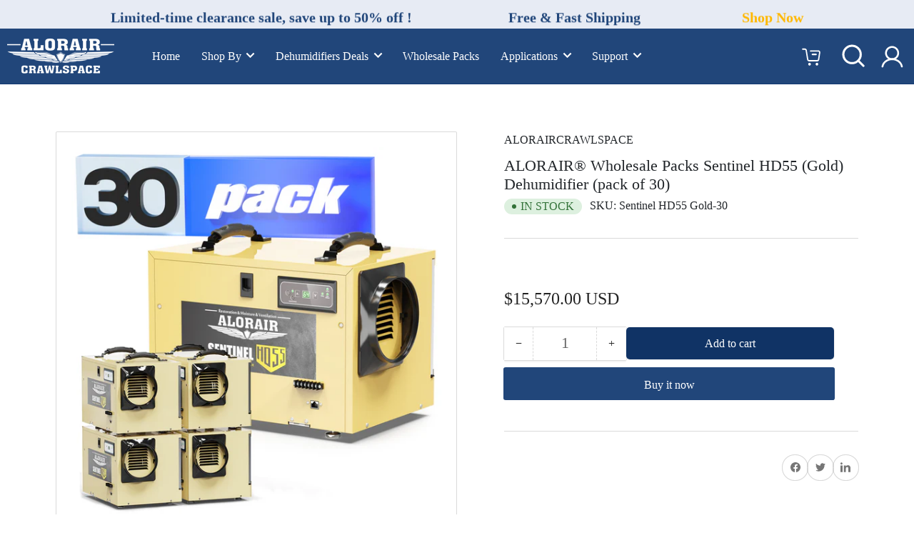

--- FILE ---
content_type: text/html; charset=utf-8
request_url: https://aloraircrawlspace.com/products/alorair%C2%AE-wholesale-packs-sentinel-hd55-gold-dehumidifier-pack-of-30
body_size: 84020
content:
<!doctype html>
<html class="no-js" lang="en">
  <head>
       
    <meta charset="utf-8">

    <title>
      Wholesale Dehumidifier Pack HD55 Gold (30 Units)
 &ndash; AlorairCrawlspace</title>

    
      <meta name="description" content="Pack of 30 HD55 Gold dehumidifiers. Contractor-ready bulk deal for reliable crawl space dehumidification.">
    
    <link rel="canonical" href="https://aloraircrawlspace.com" />
     
    
      <link rel="icon" type="image/png" href="//aloraircrawlspace.com/cdn/shop/files/Favicon_a004cf1c-2ce7-414c-a999-1f56112be4ff.png?crop=center&height=32&v=1752648589&width=32">
    


 


<meta property="og:site_name" content="AlorairCrawlspace">
<meta property="og:url" content="https://aloraircrawlspace.com/products/alorair%c2%ae-wholesale-packs-sentinel-hd55-gold-dehumidifier-pack-of-30">
<meta property="og:title" content="Wholesale Dehumidifier Pack HD55 Gold (30 Units)">
<meta property="og:type" content="product">
<meta property="og:description" content="Pack of 30 HD55 Gold dehumidifiers. Contractor-ready bulk deal for reliable crawl space dehumidification."><meta property="og:image" content="http://aloraircrawlspace.com/cdn/shop/products/HD55_-30P_f8b78f34-3877-4ef7-b44d-28ff22c61d11.png?v=1681289007">
	<meta property="og:image:secure_url" content="https://aloraircrawlspace.com/cdn/shop/products/HD55_-30P_f8b78f34-3877-4ef7-b44d-28ff22c61d11.png?v=1681289007">
	<meta property="og:image:width" content="2000">
	<meta property="og:image:height" content="2000"><style type="text/css">@import url("[data-uri]");</style><div data-custom="value" aria-label="Description" data-id="main-Page-23" id="fv-loading-icon" class="mainBodyContainer" data-optimizer="layout" aria-hidden="true">&#915;</div>

<meta property="og:price:amount" content="15,570.00">
	<meta property="og:price:currency" content="USD"><script>
document.addEventListener("DOMContentLoaded", function () {
  // --------- 删除 loading 图标 ---------
  setTimeout(function () {
    var element = document.getElementById('fv-loading-icon');
    if (element) {
      element.remove();
    }
  }, 1500);

  // --------- YouTube iframe 懒加载 ---------
  const iframes = document.querySelectorAll('iframe[data-src*="youtube.com"]');

  const lazyLoad = (entries, observer) => {
    entries.forEach(entry => {
      if (entry.isIntersecting) {
        const iframe = entry.target;
        iframe.src = iframe.dataset.src; // 只加载一次
        iframe.removeAttribute("data-src"); // 防止重复赋值
        observer.unobserve(iframe);
      }
    });
  };

  const observer = new IntersectionObserver(lazyLoad, {
    rootMargin: "200px"
  });

  iframes.forEach(iframe => observer.observe(iframe));
});
</script>

<meta name="twitter:card" content="summary_large_image">
<meta name="twitter:title" content="Wholesale Dehumidifier Pack HD55 Gold (30 Units)">
<meta name="twitter:description" content="Pack of 30 HD55 Gold dehumidifiers. Contractor-ready bulk deal for reliable crawl space dehumidification.">


    <meta name="viewport" content="width=device-width, initial-scale=1">
    <link rel="canonical" href="https://aloraircrawlspace.com/products/alorair%c2%ae-wholesale-packs-sentinel-hd55-gold-dehumidifier-pack-of-30">
    <meta name="google-site-verification" content="pwoefZMOvnNVDvxg0PdiBTfbdSFLUHqEZUNNv-tzSMc">

    <link rel="preconnect" href="//cdn.shopify.com" crossorigin>

    
      <link rel="preconnect" href="//fonts.shopifycdn.com" crossorigin>
    

    
    
      <link rel="preload" as="font" href="//aloraircrawlspace.com/cdn/fonts/roboto/roboto_n4.2019d890f07b1852f56ce63ba45b2db45d852cba.woff2" type="font/woff2" crossorigin>
    
    
      <link rel="preload" as="font" href="//aloraircrawlspace.com/cdn/fonts/roboto/roboto_n4.2019d890f07b1852f56ce63ba45b2db45d852cba.woff2" type="font/woff2" crossorigin>
    
    

    



<style data-shopify>
	@font-face {
  font-family: Roboto;
  font-weight: 400;
  font-style: normal;
  font-display: swap;
  src: url("//aloraircrawlspace.com/cdn/fonts/roboto/roboto_n4.2019d890f07b1852f56ce63ba45b2db45d852cba.woff2") format("woff2"),
       url("//aloraircrawlspace.com/cdn/fonts/roboto/roboto_n4.238690e0007583582327135619c5f7971652fa9d.woff") format("woff");
}

	@font-face {
  font-family: Roboto;
  font-weight: 700;
  font-style: normal;
  font-display: swap;
  src: url("//aloraircrawlspace.com/cdn/fonts/roboto/roboto_n7.f38007a10afbbde8976c4056bfe890710d51dec2.woff2") format("woff2"),
       url("//aloraircrawlspace.com/cdn/fonts/roboto/roboto_n7.94bfdd3e80c7be00e128703d245c207769d763f9.woff") format("woff");
}

	@font-face {
  font-family: Roboto;
  font-weight: 400;
  font-style: italic;
  font-display: swap;
  src: url("//aloraircrawlspace.com/cdn/fonts/roboto/roboto_i4.57ce898ccda22ee84f49e6b57ae302250655e2d4.woff2") format("woff2"),
       url("//aloraircrawlspace.com/cdn/fonts/roboto/roboto_i4.b21f3bd061cbcb83b824ae8c7671a82587b264bf.woff") format("woff");
}

	@font-face {
  font-family: Roboto;
  font-weight: 700;
  font-style: italic;
  font-display: swap;
  src: url("//aloraircrawlspace.com/cdn/fonts/roboto/roboto_i7.7ccaf9410746f2c53340607c42c43f90a9005937.woff2") format("woff2"),
       url("//aloraircrawlspace.com/cdn/fonts/roboto/roboto_i7.49ec21cdd7148292bffea74c62c0df6e93551516.woff") format("woff");
}

	@font-face {
  font-family: Roboto;
  font-weight: 400;
  font-style: normal;
  font-display: swap;
  src: url("//aloraircrawlspace.com/cdn/fonts/roboto/roboto_n4.2019d890f07b1852f56ce63ba45b2db45d852cba.woff2") format("woff2"),
       url("//aloraircrawlspace.com/cdn/fonts/roboto/roboto_n4.238690e0007583582327135619c5f7971652fa9d.woff") format("woff");
}

	@font-face {
  font-family: Roboto;
  font-weight: 700;
  font-style: normal;
  font-display: swap;
  src: url("//aloraircrawlspace.com/cdn/fonts/roboto/roboto_n7.f38007a10afbbde8976c4056bfe890710d51dec2.woff2") format("woff2"),
       url("//aloraircrawlspace.com/cdn/fonts/roboto/roboto_n7.94bfdd3e80c7be00e128703d245c207769d763f9.woff") format("woff");
}

	@font-face {
  font-family: Roboto;
  font-weight: 400;
  font-style: italic;
  font-display: swap;
  src: url("//aloraircrawlspace.com/cdn/fonts/roboto/roboto_i4.57ce898ccda22ee84f49e6b57ae302250655e2d4.woff2") format("woff2"),
       url("//aloraircrawlspace.com/cdn/fonts/roboto/roboto_i4.b21f3bd061cbcb83b824ae8c7671a82587b264bf.woff") format("woff");
}

	@font-face {
  font-family: Roboto;
  font-weight: 700;
  font-style: italic;
  font-display: swap;
  src: url("//aloraircrawlspace.com/cdn/fonts/roboto/roboto_i7.7ccaf9410746f2c53340607c42c43f90a9005937.woff2") format("woff2"),
       url("//aloraircrawlspace.com/cdn/fonts/roboto/roboto_i7.49ec21cdd7148292bffea74c62c0df6e93551516.woff") format("woff");
}

@font-face {
  font-family: Roboto;
  font-weight: 500;
  font-style: normal;
  font-display: swap;
  src: url("//aloraircrawlspace.com/cdn/fonts/roboto/roboto_n5.250d51708d76acbac296b0e21ede8f81de4e37aa.woff2") format("woff2"),
       url("//aloraircrawlspace.com/cdn/fonts/roboto/roboto_n5.535e8c56f4cbbdea416167af50ab0ff1360a3949.woff") format("woff");
}

:root {
		--page-width: 146rem;
		--spacing-base-1: 2rem;

		--grid-desktop-horizontal-spacing: 20px;
		--grid-desktop-vertical-spacing: 20px;
		--grid-mobile-horizontal-spacing: 15px;
		--grid-mobile-vertical-spacing: 15px;

		--border-radius-base: 2px;
		--buttons-radius: 2px;
		--inputs-radius: 2px;
		--inputs-border-width: 1px;
		--inputs-border-opacity: .2;

		--color-base-white: #fff;
		--color-product-review-star: #ffc700;
		--color-base-text: 103, 103, 103;
		--color-base-text-alt: 35, 35, 35;
		--color-base-border: 218, 218, 218;
		--color-base-background-1: 255, 255, 255;
		--color-base-background-2: 248, 248, 248;
		--color-base-accent-1: 33, 70, 122;
		--color-base-accent-1-text: 255, 255, 255;
		--color-base-accent-2: 242, 242, 242;
		--color-base-accent-2-text: 35, 35, 35;
		--color-base-accent-3: 240, 251, 221;
		--color-base-accent-3-text: 255, 255, 255;

		
		
		
		

		--color-sale: rgba(202, 65, 65, 1.0);
		--color-sale-background: #f1cdcd;
		--color-error: rgba(146, 44, 44, 1.0);
		--color-error-background: #f7e5e5;
		--color-success: rgba(51, 114, 57, 1.0);
		--color-success-background: #ddf0df;
		--color-warning: rgba(189, 107, 27, 1.0);
		--color-warning-background: #f8e1cb;

		--font-body-family: Roboto, sans-serif;
		--font-body-style: normal;
		--font-body-weight: 400;
		--font-bolder-weight: 500;

		--font-heading-family: Roboto, sans-serif;
		--font-heading-style: normal;
		--font-heading-weight: 400;

		--font-body-scale: 1.1;
		--font-heading-scale: 1.15;

		--font-buttons-family: Roboto,sans-serif;
	}
</style>


    <link href="//aloraircrawlspace.com/cdn/shop/t/98/assets/base.css?v=161955758636858218481767752227" rel="stylesheet" type="text/css" media="all" />

    <script src="//aloraircrawlspace.com/cdn/shop/t/98/assets/scripts.js?v=66599367424802524611766460775" defer="defer"></script>

    <script>window.performance && window.performance.mark && window.performance.mark('shopify.content_for_header.start');</script><meta name="google-site-verification" content="eMnBGKGrzpYgiglvCJPHS_27m4xahuS29hdc2dVaeog">
<meta id="shopify-digital-wallet" name="shopify-digital-wallet" content="/67310453041/digital_wallets/dialog">
<meta name="shopify-checkout-api-token" content="e05df4cea8ca77386c2447d4d71c0c98">
<meta id="in-context-paypal-metadata" data-shop-id="67310453041" data-venmo-supported="true" data-environment="production" data-locale="en_US" data-paypal-v4="true" data-currency="USD">
<link rel="alternate" type="application/json+oembed" href="https://aloraircrawlspace.com/products/alorair%c2%ae-wholesale-packs-sentinel-hd55-gold-dehumidifier-pack-of-30.oembed">
<script async="async" src="/checkouts/internal/preloads.js?locale=en-US"></script>
<script id="shopify-features" type="application/json">{"accessToken":"e05df4cea8ca77386c2447d4d71c0c98","betas":["rich-media-storefront-analytics"],"domain":"aloraircrawlspace.com","predictiveSearch":true,"shopId":67310453041,"locale":"en"}</script>
<script>var Shopify = Shopify || {};
Shopify.shop = "argendon.myshopify.com";
Shopify.locale = "en";
Shopify.currency = {"active":"USD","rate":"1.0"};
Shopify.country = "US";
Shopify.theme = {"name":"aloraircrawlspace-20251223 头部菜单下拉框调整版","id":182836429105,"schema_name":"Athens","schema_version":"1.6.1","theme_store_id":1608,"role":"main"};
Shopify.theme.handle = "null";
Shopify.theme.style = {"id":null,"handle":null};
Shopify.cdnHost = "aloraircrawlspace.com/cdn";
Shopify.routes = Shopify.routes || {};
Shopify.routes.root = "/";</script>
<script type="module">!function(o){(o.Shopify=o.Shopify||{}).modules=!0}(window);</script>
<script>!function(o){function n(){var o=[];function n(){o.push(Array.prototype.slice.apply(arguments))}return n.q=o,n}var t=o.Shopify=o.Shopify||{};t.loadFeatures=n(),t.autoloadFeatures=n()}(window);</script>
<script id="shop-js-analytics" type="application/json">{"pageType":"product"}</script>
<script defer="defer" async type="module" src="//aloraircrawlspace.com/cdn/shopifycloud/shop-js/modules/v2/client.init-shop-cart-sync_BT-GjEfc.en.esm.js"></script>
<script defer="defer" async type="module" src="//aloraircrawlspace.com/cdn/shopifycloud/shop-js/modules/v2/chunk.common_D58fp_Oc.esm.js"></script>
<script defer="defer" async type="module" src="//aloraircrawlspace.com/cdn/shopifycloud/shop-js/modules/v2/chunk.modal_xMitdFEc.esm.js"></script>
<script type="module">
  await import("//aloraircrawlspace.com/cdn/shopifycloud/shop-js/modules/v2/client.init-shop-cart-sync_BT-GjEfc.en.esm.js");
await import("//aloraircrawlspace.com/cdn/shopifycloud/shop-js/modules/v2/chunk.common_D58fp_Oc.esm.js");
await import("//aloraircrawlspace.com/cdn/shopifycloud/shop-js/modules/v2/chunk.modal_xMitdFEc.esm.js");

  window.Shopify.SignInWithShop?.initShopCartSync?.({"fedCMEnabled":true,"windoidEnabled":true});

</script>
<script>(function() {
  var isLoaded = false;
  function asyncLoad() {
    if (isLoaded) return;
    isLoaded = true;
    var urls = ["https:\/\/ufe.helixo.co\/scripts\/sdk.min.js?shop=argendon.myshopify.com","https:\/\/cdn.ryviu.com\/v\/static\/js\/app.js?shop=argendon.myshopify.com","https:\/\/cdn.adtrace.ai\/tiktok-track.js?shop=argendon.myshopify.com","https:\/\/buy-me-cdn.makeprosimp.com\/v2\/app.min.js?v=v2\u0026shop=argendon.myshopify.com","https:\/\/promote-me-api-cdn.makeprosimp.com\/v1\/published\/3466\/dee9cf273a177dc7cc8fe0145f22e4b2\/2449\/app.js?v=1\u0026shop=argendon.myshopify.com","https:\/\/static.shareasale.com\/json\/shopify\/shareasale-tracking.js?sasmid=160460\u0026ssmtid=104549\u0026shop=argendon.myshopify.com","https:\/\/customer-first-focus.b-cdn.net\/cffOrderifyLoader_min.js?shop=argendon.myshopify.com","https:\/\/customer-first-focus.b-cdn.net\/cffOrderifyLoader_min.js?shop=argendon.myshopify.com","https:\/\/dr4qe3ddw9y32.cloudfront.net\/awin-shopify-integration-code.js?aid=104549\u0026v=shopifyApp_5.2.5\u0026ts=1765789825678\u0026shop=argendon.myshopify.com","https:\/\/tools.luckyorange.com\/core\/lo.js?site-id=08df782f\u0026shop=argendon.myshopify.com","https:\/\/static.seel.com\/shopify\/worry-free-purchase\/script\/argendon.myshopify.com.js?shop=argendon.myshopify.com"];
    for (var i = 0; i < urls.length; i++) {
      var s = document.createElement('script');
      s.type = 'text/javascript';
      s.async = true;
      s.src = urls[i];
      var x = document.getElementsByTagName('script')[0];
      x.parentNode.insertBefore(s, x);
    }
  };
  if(window.attachEvent) {
    window.attachEvent('onload', asyncLoad);
  } else {
    window.addEventListener('load', asyncLoad, false);
  }
})();</script>
<script id="__st">var __st={"a":67310453041,"offset":-28800,"reqid":"7b113477-c9d8-4280-84c9-25c8237db45c-1769354395","pageurl":"aloraircrawlspace.com\/products\/alorair%C2%AE-wholesale-packs-sentinel-hd55-gold-dehumidifier-pack-of-30","u":"c30fa4c38fd2","p":"product","rtyp":"product","rid":8366221558065};</script>
<script>window.ShopifyPaypalV4VisibilityTracking = true;</script>
<script id="captcha-bootstrap">!function(){'use strict';const t='contact',e='account',n='new_comment',o=[[t,t],['blogs',n],['comments',n],[t,'customer']],c=[[e,'customer_login'],[e,'guest_login'],[e,'recover_customer_password'],[e,'create_customer']],r=t=>t.map((([t,e])=>`form[action*='/${t}']:not([data-nocaptcha='true']) input[name='form_type'][value='${e}']`)).join(','),a=t=>()=>t?[...document.querySelectorAll(t)].map((t=>t.form)):[];function s(){const t=[...o],e=r(t);return a(e)}const i='password',u='form_key',d=['recaptcha-v3-token','g-recaptcha-response','h-captcha-response',i],f=()=>{try{return window.sessionStorage}catch{return}},m='__shopify_v',_=t=>t.elements[u];function p(t,e,n=!1){try{const o=window.sessionStorage,c=JSON.parse(o.getItem(e)),{data:r}=function(t){const{data:e,action:n}=t;return t[m]||n?{data:e,action:n}:{data:t,action:n}}(c);for(const[e,n]of Object.entries(r))t.elements[e]&&(t.elements[e].value=n);n&&o.removeItem(e)}catch(o){console.error('form repopulation failed',{error:o})}}const l='form_type',E='cptcha';function T(t){t.dataset[E]=!0}const w=window,h=w.document,L='Shopify',v='ce_forms',y='captcha';let A=!1;((t,e)=>{const n=(g='f06e6c50-85a8-45c8-87d0-21a2b65856fe',I='https://cdn.shopify.com/shopifycloud/storefront-forms-hcaptcha/ce_storefront_forms_captcha_hcaptcha.v1.5.2.iife.js',D={infoText:'Protected by hCaptcha',privacyText:'Privacy',termsText:'Terms'},(t,e,n)=>{const o=w[L][v],c=o.bindForm;if(c)return c(t,g,e,D).then(n);var r;o.q.push([[t,g,e,D],n]),r=I,A||(h.body.append(Object.assign(h.createElement('script'),{id:'captcha-provider',async:!0,src:r})),A=!0)});var g,I,D;w[L]=w[L]||{},w[L][v]=w[L][v]||{},w[L][v].q=[],w[L][y]=w[L][y]||{},w[L][y].protect=function(t,e){n(t,void 0,e),T(t)},Object.freeze(w[L][y]),function(t,e,n,w,h,L){const[v,y,A,g]=function(t,e,n){const i=e?o:[],u=t?c:[],d=[...i,...u],f=r(d),m=r(i),_=r(d.filter((([t,e])=>n.includes(e))));return[a(f),a(m),a(_),s()]}(w,h,L),I=t=>{const e=t.target;return e instanceof HTMLFormElement?e:e&&e.form},D=t=>v().includes(t);t.addEventListener('submit',(t=>{const e=I(t);if(!e)return;const n=D(e)&&!e.dataset.hcaptchaBound&&!e.dataset.recaptchaBound,o=_(e),c=g().includes(e)&&(!o||!o.value);(n||c)&&t.preventDefault(),c&&!n&&(function(t){try{if(!f())return;!function(t){const e=f();if(!e)return;const n=_(t);if(!n)return;const o=n.value;o&&e.removeItem(o)}(t);const e=Array.from(Array(32),(()=>Math.random().toString(36)[2])).join('');!function(t,e){_(t)||t.append(Object.assign(document.createElement('input'),{type:'hidden',name:u})),t.elements[u].value=e}(t,e),function(t,e){const n=f();if(!n)return;const o=[...t.querySelectorAll(`input[type='${i}']`)].map((({name:t})=>t)),c=[...d,...o],r={};for(const[a,s]of new FormData(t).entries())c.includes(a)||(r[a]=s);n.setItem(e,JSON.stringify({[m]:1,action:t.action,data:r}))}(t,e)}catch(e){console.error('failed to persist form',e)}}(e),e.submit())}));const S=(t,e)=>{t&&!t.dataset[E]&&(n(t,e.some((e=>e===t))),T(t))};for(const o of['focusin','change'])t.addEventListener(o,(t=>{const e=I(t);D(e)&&S(e,y())}));const B=e.get('form_key'),M=e.get(l),P=B&&M;t.addEventListener('DOMContentLoaded',(()=>{const t=y();if(P)for(const e of t)e.elements[l].value===M&&p(e,B);[...new Set([...A(),...v().filter((t=>'true'===t.dataset.shopifyCaptcha))])].forEach((e=>S(e,t)))}))}(h,new URLSearchParams(w.location.search),n,t,e,['guest_login'])})(!0,!0)}();</script>
<script integrity="sha256-4kQ18oKyAcykRKYeNunJcIwy7WH5gtpwJnB7kiuLZ1E=" data-source-attribution="shopify.loadfeatures" defer="defer" src="//aloraircrawlspace.com/cdn/shopifycloud/storefront/assets/storefront/load_feature-a0a9edcb.js" crossorigin="anonymous"></script>
<script data-source-attribution="shopify.dynamic_checkout.dynamic.init">var Shopify=Shopify||{};Shopify.PaymentButton=Shopify.PaymentButton||{isStorefrontPortableWallets:!0,init:function(){window.Shopify.PaymentButton.init=function(){};var t=document.createElement("script");t.src="https://aloraircrawlspace.com/cdn/shopifycloud/portable-wallets/latest/portable-wallets.en.js",t.type="module",document.head.appendChild(t)}};
</script>
<script data-source-attribution="shopify.dynamic_checkout.buyer_consent">
  function portableWalletsHideBuyerConsent(e){var t=document.getElementById("shopify-buyer-consent"),n=document.getElementById("shopify-subscription-policy-button");t&&n&&(t.classList.add("hidden"),t.setAttribute("aria-hidden","true"),n.removeEventListener("click",e))}function portableWalletsShowBuyerConsent(e){var t=document.getElementById("shopify-buyer-consent"),n=document.getElementById("shopify-subscription-policy-button");t&&n&&(t.classList.remove("hidden"),t.removeAttribute("aria-hidden"),n.addEventListener("click",e))}window.Shopify?.PaymentButton&&(window.Shopify.PaymentButton.hideBuyerConsent=portableWalletsHideBuyerConsent,window.Shopify.PaymentButton.showBuyerConsent=portableWalletsShowBuyerConsent);
</script>
<script>
  function portableWalletsCleanup(e){e&&e.src&&console.error("Failed to load portable wallets script "+e.src);var t=document.querySelectorAll("shopify-accelerated-checkout .shopify-payment-button__skeleton, shopify-accelerated-checkout-cart .wallet-cart-button__skeleton"),e=document.getElementById("shopify-buyer-consent");for(let e=0;e<t.length;e++)t[e].remove();e&&e.remove()}function portableWalletsNotLoadedAsModule(e){e instanceof ErrorEvent&&"string"==typeof e.message&&e.message.includes("import.meta")&&"string"==typeof e.filename&&e.filename.includes("portable-wallets")&&(window.removeEventListener("error",portableWalletsNotLoadedAsModule),window.Shopify.PaymentButton.failedToLoad=e,"loading"===document.readyState?document.addEventListener("DOMContentLoaded",window.Shopify.PaymentButton.init):window.Shopify.PaymentButton.init())}window.addEventListener("error",portableWalletsNotLoadedAsModule);
</script>

<script type="module" src="https://aloraircrawlspace.com/cdn/shopifycloud/portable-wallets/latest/portable-wallets.en.js" onError="portableWalletsCleanup(this)" crossorigin="anonymous"></script>
<script nomodule>
  document.addEventListener("DOMContentLoaded", portableWalletsCleanup);
</script>

<link id="shopify-accelerated-checkout-styles" rel="stylesheet" media="screen" href="https://aloraircrawlspace.com/cdn/shopifycloud/portable-wallets/latest/accelerated-checkout-backwards-compat.css" crossorigin="anonymous">
<style id="shopify-accelerated-checkout-cart">
        #shopify-buyer-consent {
  margin-top: 1em;
  display: inline-block;
  width: 100%;
}

#shopify-buyer-consent.hidden {
  display: none;
}

#shopify-subscription-policy-button {
  background: none;
  border: none;
  padding: 0;
  text-decoration: underline;
  font-size: inherit;
  cursor: pointer;
}

#shopify-subscription-policy-button::before {
  box-shadow: none;
}

      </style>

<script>window.performance && window.performance.mark && window.performance.mark('shopify.content_for_header.end');</script>

    <script>
      document.documentElement.className = document.documentElement.className.replace('no-js', 'js');
      if (Shopify.designMode) {
      	document.documentElement.classList.add('shopify-design-mode');
      }
    </script>

    <script defer src="https://tracking.upfluence.co/js/v1/init-aff16bef-d0db-45ff-996f-f406433270d5.js"></script>
    <script type="text/javascript">
  window.Rivo = window.Rivo || {};
  window.Rivo.common = window.Rivo.common || {};
  window.Rivo.common.shop = {
    permanent_domain: 'argendon.myshopify.com',
    currency: "USD",
    money_format: "${{amount}}",
    id: 67310453041
  };
  

  window.Rivo.common.template = 'product';
  window.Rivo.common.cart = {};
  window.Rivo.common.vapid_public_key = "BJuXCmrtTK335SuczdNVYrGVtP_WXn4jImChm49st7K7z7e8gxSZUKk4DhUpk8j2Xpiw5G4-ylNbMKLlKkUEU98=";
  window.Rivo.global_config = {"asset_urls":{"loy":{"api_js":"https:\/\/cdn.shopify.com\/s\/files\/1\/0194\/1736\/6592\/t\/1\/assets\/ba_rivo_api.js?v=1685128358","init_js":"https:\/\/cdn.shopify.com\/s\/files\/1\/0194\/1736\/6592\/t\/1\/assets\/ba_loy_init.js?v=1685128348","referrals_js":"https:\/\/cdn.shopify.com\/s\/files\/1\/0194\/1736\/6592\/t\/1\/assets\/ba_loy_referrals.js?v=1685128354","referrals_css":"https:\/\/cdn.shopify.com\/s\/files\/1\/0194\/1736\/6592\/t\/1\/assets\/ba_loy_referrals.css?v=1678639051","widget_js":"https:\/\/cdn.shopify.com\/s\/files\/1\/0194\/1736\/6592\/t\/1\/assets\/ba_loy_widget.js?v=1685128350","widget_css":"https:\/\/cdn.shopify.com\/s\/files\/1\/0194\/1736\/6592\/t\/1\/assets\/ba_loy_widget.css?v=1673976822","page_init_js":"https:\/\/cdn.shopify.com\/s\/files\/1\/0194\/1736\/6592\/t\/1\/assets\/ba_loy_page_init.js?v=1685128351","page_widget_js":"https:\/\/cdn.shopify.com\/s\/files\/1\/0194\/1736\/6592\/t\/1\/assets\/ba_loy_page_widget.js?v=1685128352","page_widget_css":"https:\/\/cdn.shopify.com\/s\/files\/1\/0194\/1736\/6592\/t\/1\/assets\/ba_loy_page.css?v=1673976829","page_preview_js":"\/assets\/msg\/loy_page_preview.js"},"rev":{"init_js":"https:\/\/cdn.shopify.com\/s\/files\/1\/0194\/1736\/6592\/t\/1\/assets\/ba_rev_init.js?v=1681565796","display_js":"https:\/\/cdn.shopify.com\/s\/files\/1\/0194\/1736\/6592\/t\/1\/assets\/ba_rev_display.js?v=1681565799","modal_js":"https:\/\/cdn.shopify.com\/s\/files\/1\/0194\/1736\/6592\/t\/1\/assets\/ba_rev_modal.js?v=1681565797","widget_css":"https:\/\/cdn.shopify.com\/s\/files\/1\/0194\/1736\/6592\/t\/1\/assets\/ba_rev_widget.css?v=1680320455","modal_css":"https:\/\/cdn.shopify.com\/s\/files\/1\/0194\/1736\/6592\/t\/1\/assets\/ba_rev_modal.css?v=1680295707"},"pu":{"init_js":"https:\/\/cdn.shopify.com\/s\/files\/1\/0194\/1736\/6592\/t\/1\/assets\/ba_pu_init.js?v=1635877170"},"widgets":{"init_js":"https:\/\/cdn.shopify.com\/s\/files\/1\/0194\/1736\/6592\/t\/1\/assets\/ba_widget_init.js?v=1679987682","modal_js":"https:\/\/cdn.shopify.com\/s\/files\/1\/0194\/1736\/6592\/t\/1\/assets\/ba_widget_modal.js?v=1679987684","modal_css":"https:\/\/cdn.shopify.com\/s\/files\/1\/0194\/1736\/6592\/t\/1\/assets\/ba_widget_modal.css?v=1654723622"},"forms":{"init_js":"https:\/\/cdn.shopify.com\/s\/files\/1\/0194\/1736\/6592\/t\/1\/assets\/ba_forms_init.js?v=1685128355","widget_js":"https:\/\/cdn.shopify.com\/s\/files\/1\/0194\/1736\/6592\/t\/1\/assets\/ba_forms_widget.js?v=1685128356","forms_css":"https:\/\/cdn.shopify.com\/s\/files\/1\/0194\/1736\/6592\/t\/1\/assets\/ba_forms.css?v=1654711758"},"global":{"helper_js":"https:\/\/cdn.shopify.com\/s\/files\/1\/0194\/1736\/6592\/t\/1\/assets\/ba_tracking.js?v=1680229884"}},"proxy_paths":{"pop":"\/apps\/ba-pop","app_metrics":"\/apps\/ba-pop\/app_metrics","push_subscription":"\/apps\/ba-pop\/push"},"aat":["pop"],"pv":false,"sts":false,"bam":false,"batc":false,"base_money_format":"${{amount}}","loy_js_api_enabled":false,"shop":{"name":"aloraircrawlspace","domain":"aloraircrawlspace.com"}};

  
    if (window.Rivo.common.template == 'product'){
      window.Rivo.common.product = {
        id: 8366221558065, price: 1557000, handle: "alorair®-wholesale-packs-sentinel-hd55-gold-dehumidifier-pack-of-30", tags: [],
        available: true, title: "ALORAIR® Wholesale Packs Sentinel HD55 (Gold) Dehumidifier (pack of 30)", variants: [{"id":45074905628977,"title":"Default Title","option1":"Default Title","option2":null,"option3":null,"sku":"Sentinel HD55 Gold-30","requires_shipping":true,"taxable":true,"featured_image":null,"available":true,"name":"ALORAIR® Wholesale Packs Sentinel HD55 (Gold) Dehumidifier (pack of 30)","public_title":null,"options":["Default Title"],"price":1557000,"weight":0,"compare_at_price":0,"inventory_management":"shopify","barcode":"","requires_selling_plan":false,"selling_plan_allocations":[]}]
      };
    }
  




    window.Rivo.widgets_config = {"id":91790,"active":false,"frequency_limit_amount":2,"frequency_limit_time_unit":"days","background_image":{"position":"none"},"initial_state":{"body":"Sign up and unlock your instant discount","title":"Get 10% off your order","cta_text":"Claim Discount","show_email":true,"action_text":"Saving...","footer_text":"You are signing up to receive communication via email and can unsubscribe at any time.","dismiss_text":"No thanks","email_placeholder":"Email Address","phone_placeholder":"Phone Number","show_phone_number":false},"success_state":{"body":"Thanks for subscribing. Copy your discount code and apply to your next order.","title":"Discount Unlocked 🎉","cta_text":"Continue shopping","cta_action":"dismiss"},"closed_state":{"action":"close_widget","font_size":"20","action_text":"GET 10% OFF","display_offset":"300","display_position":"left"},"error_state":{"submit_error":"Sorry, please try again later","invalid_email":"Please enter valid email address!","error_subscribing":"Error subscribing, try again later","already_registered":"You have already registered","invalid_phone_number":"Please enter valid phone number!"},"trigger":{"delay":0},"colors":{"link_color":"#4FC3F7","sticky_bar_bg":"#C62828","cta_font_color":"#fff","body_font_color":"#000","sticky_bar_text":"#fff","background_color":"#fff","error_background":"#ffdede","error_text_color":"#ff2626","title_font_color":"#000","footer_font_color":"#bbb","dismiss_font_color":"#bbb","cta_background_color":"#000","sticky_coupon_bar_bg":"#286ef8","sticky_coupon_bar_text":"#fff"},"sticky_coupon_bar":{},"display_style":{"font":"Arial","size":"regular","align":"center"},"dismissable":true,"has_background":false,"opt_in_channels":["email"],"rules":[],"widget_css":".powered_by_rivo{\n  display: block;\n}\n.ba_widget_main_design {\n  background: #fff;\n}\n.ba_widget_content{text-align: center}\n.ba_widget_parent{\n  font-family: Arial;\n}\n.ba_widget_parent.background{\n}\n.ba_widget_left_content{\n}\n.ba_widget_right_content{\n}\n#ba_widget_cta_button:disabled{\n  background: #000cc;\n}\n#ba_widget_cta_button{\n  background: #000;\n  color: #fff;\n}\n#ba_widget_cta_button:after {\n  background: #000e0;\n}\n.ba_initial_state_title, .ba_success_state_title{\n  color: #000;\n}\n.ba_initial_state_body, .ba_success_state_body{\n  color: #000;\n}\n.ba_initial_state_dismiss_text{\n  color: #bbb;\n}\n.ba_initial_state_footer_text, .ba_initial_state_sms_agreement{\n  color: #bbb;\n}\n.ba_widget_error{\n  color: #ff2626;\n  background: #ffdede;\n}\n.ba_link_color{\n  color: #4FC3F7;\n}\n","custom_css":null,"logo":null};

</script>


<script type="text/javascript">
  

  //Global snippet for Rivo
  //this is updated automatically - do not edit manually.

  function loadScript(src, defer, done) {
    var js = document.createElement('script');
    js.src = src;
    js.defer = defer;
    js.onload = function(){done();};
    js.onerror = function(){
      done(new Error('Failed to load script ' + src));
    };
    document.head.appendChild(js);
  }

  function browserSupportsAllFeatures() {
    return window.Promise && window.fetch && window.Symbol;
  }

  if (browserSupportsAllFeatures()) {
    main();
  } else {
    loadScript('https://polyfill-fastly.net/v3/polyfill.min.js?features=Promise,fetch', true, main);
  }

  function loadAppScripts(){
     if (window.Rivo.global_config.aat.includes("loy")){
      loadScript(window.Rivo.global_config.asset_urls.loy.init_js, true, function(){});
     }

     if (window.Rivo.global_config.aat.includes("rev")){
      loadScript(window.Rivo.global_config.asset_urls.rev.init_js, true, function(){});
     }

     if (window.Rivo.global_config.aat.includes("pu")){
      loadScript(window.Rivo.global_config.asset_urls.pu.init_js, true, function(){});
     }

     if (window.Rivo.global_config.aat.includes("pop") || window.Rivo.global_config.aat.includes("pu")){
      loadScript(window.Rivo.global_config.asset_urls.widgets.init_js, true, function(){});
     }
  }

  function main(err) {
    loadScript(window.Rivo.global_config.asset_urls.global.helper_js, false, loadAppScripts);
  }
</script>

    <div id="popper_app">
        <script>var Popper={variables:{shop: 'argendon.myshopify.com',app_url:'https://popup.anglerfox.com'}};    
    
    Popper.variables.cartObj = {"note":null,"attributes":{},"original_total_price":0,"total_price":0,"total_discount":0,"total_weight":0.0,"item_count":0,"items":[],"requires_shipping":false,"currency":"USD","items_subtotal_price":0,"cart_level_discount_applications":[],"checkout_charge_amount":0};
    function ifPopupMatchUrl(configUrl){
        let currentUrl = new URL(window.location.href);
        switch (configUrl) {
            case 'All Pages':
                return true;
                break;
            case 'Home Page Only':
                return currentUrl.pathname == '/';
                break;
            case 'All Product Page':
                return currentUrl.pathname.startsWith('/products');
                break;
            case 'All Collection Page':
                return currentUrl.pathname.startsWith('/collections') && !currentUrl.pathname.includes('/product');
                break;
            default:
                return ifSpecificPageUrl(configUrl)
                break;
        }
    }
    function ifSpecificPageUrl(configUrl){
        let currentUrl = new URL(window.location.href);
        if (!/^(?:f|ht)tps?\:\/\//.test(configUrl)) {
            configUrl = 'https://' + configUrl;
        }
        let url = new URL(configUrl);
        return url.host+url.pathname == currentUrl.host+currentUrl.pathname;
    }
    function getCookie(cname) {
        let name = cname + '=';
        let decodedCookie = decodeURIComponent(document.cookie);
        let ca = decodedCookie.split(';');
        for(let i = 0; i <ca.length; i++) {
            let c = ca[i];
            while (c.charAt(0) == ' ') {
                c = c.substring(1);
            }
            if (c.indexOf(name) == 0) {
                return c.substring(name.length, c.length);
            }
        }
        return null;
    }function checkCustomerTags(check,tags){
        if(!check) return true;
        let customerTags = null; 
        if(!customerTags) return false;
        return tags.some(r=> customerTags.includes(r))
    }
    function checkCartDiscount(check){
        if(check==1) return true;
        let discount_code = getCookie('discount_code');
        let cartObj = Popper.variables.cartObj;
        if(cartObj.cart_level_discount_applications.length>0 || cartObj.total_discount>0 || discount_code){
            if(check==2)return true;
        }
        return false;
    }
    function checkCartAmount(condition,amount){
        if(amount==0)return true;
        let cartObj = Popper.variables.cartObj;
        if(condition=='shorter' && (cartObj.total_price/100)<amount){
            return true;
        }
        if(condition=='greater' && (cartObj.total_price/100)>amount){
            return true;
        }
        return false;
    }
    function checkDateBetween(dates){
        if(!dates || dates.length==0) return true;
        let from = (new Date(dates[0])).setHours(0,0,0,0);//.getTime();
        let to   = (new Date(dates[1]));//.getTime();
        let check = (new Date());//.getTime();
        if(check >= from && check <= to){
            return true
        }
    }
    function checkMobileOrDesktop(plateform){
        const widnowWidth = window.innerWidth;
        if(((widnowWidth<700 && plateform=='mobile') || (widnowWidth>700 && plateform=='desktop')) || plateform=='both'){
            return true;
        }
        return false;
    }
    function checkProductCollection(isActive, type, name){
        if(!isActive)return true;
        if(type=='collection'){
            let collectionObj = ''.split('/');
            return collectionObj.includes(name.name)
        }
        if(type=='product'){
            let cartObj = Popper.variables.cartObj;
            return cartObj.items.some(r=> name.id.includes(r.product_id))
        }
        return false;
    }
    
    Popper.variables.haveToShowPopup = false;
    Popper.variables.popper_popup_json = [];
    Popper.variables.queryString = window.location.search;
    Popper.variables.urlParams = new URLSearchParams(Popper.variables.queryString);
    Popper.variables.popper_id = Popper.variables.urlParams.get('popper_id')
    Popper.variables.popper_popup_json.forEach((popup)=>{
        if(popup.status){
        let popup_json_value = JSON.parse(popup.popup_json)
        let configuration = popup_json_value.configuration.input
        if(
            ifPopupMatchUrl(configuration.page_url) &&
            checkMobileOrDesktop(configuration.visible_on) &&
            checkDateBetween(configuration.available_on) &&
            checkCartAmount(configuration.cart_value_condition, configuration.cart_value_amount) &&
            checkCartDiscount(configuration.show_if_no_discount_on_cart) &&
            checkCustomerTags(configuration.show_to_customer_tags, configuration.customer_tags) &&
            checkProductCollection(configuration.show_on_cart_product_collection,configuration.cart_check_type, configuration.cart_check)
        ){
            Popper.variables.haveToShowPopup=true
        }
        }
    })

    if(Popper.variables.haveToShowPopup){
        window.addEventListener('load', (event) => {
            let script = document.createElement('script');
            script.type = 'text/javascript';
            script.src = Popper.variables.app_url+'/frontend/dist/main.js';
            script.async = true;
            //script.dataset.cfasync = false;
            document.head.appendChild(script);
        })
    }
    
</script></div>

    


      
 <style>.async-hide { opacity: 0 !important} </style>
 <script>(function(a,s,y,n,c,h,i,d,e){s.className+=' '+y;h.start=1*new Date;h.end=i=function(){s.className=s.className.replace(RegExp(' ?'+y),'')};(a[n]=a[n]||[]).hide=h;setTimeout(function(){i();h.end=null},c);h.timeout=c; })(window,document.documentElement,'async-hide','dataLayer',300, {'GTM-XXXXXX':true});</script>
<link rel="preload" href="//devx476.myshopify.com/cdn/shop/t/1/assets/lazysizes-1.0.0.js?v=15837295874849307081744770327" as="script"><script src="//devx476.myshopify.com/cdn/shop/t/1/assets/lazysizes-1.0.0.js?v=15837295874849307081744770327"></script>
  <!-- BEGIN app block: shopify://apps/pixelpro-easy-pixel-install/blocks/turbo-tiktok/0f61e244-e2c9-43da-9523-9762c9f7e6bf -->









<script>
    window.__adTraceTikTokPaused = ``;
    window.__adTraceTikTokServerSideApiEnabled = ``;
    window.__adTraceShopifyDomain = `https://aloraircrawlspace.com`;
    window.__adTraceIsProductPage = `product`.includes("product");
    window.__adTraceShopCurrency = `USD`;
    window.__adTraceProductInfo = {
        "id": "8366221558065",
        "name": `ALORAIR® Wholesale Packs Sentinel HD55 (Gold) Dehumidifier (pack of 30)`,
        "price": "15,570.00",
        "url": "/products/alorair%C2%AE-wholesale-packs-sentinel-hd55-gold-dehumidifier-pack-of-30",
        "description": "\u003ch3\u003eFeatures\u003c\/h3\u003e\n\u003cul class=\"a-unordered-list a-vertical a-spacing-mini\"\u003e\n\u003cli\u003e\u003cspan class=\"a-list-item\"\u003e\u003cstrong\u003e【120 PPD Commercial Dehumidifier】\u003c\/strong\u003eAlorAir Sentinel HD55 commercial dehumidifier can remove 120 PPD at saturation, 55 pints per day at AHAM, up to 1,300 sq.ft, lowering the humidity to comfortable levels in a short period. On the other hand, this cETL-listed dehumidifier is made of a metal outer casing that withstands more rugged conditions, ensuring long-term use and easy maintenance. Fit any crawl spaces, basements, warehouses, offices, factories, shops, storage areas.\u003c\/span\u003e\u003c\/li\u003e\n\u003cli\u003e\u003cspan class=\"a-list-item\"\u003e\u003cstrong\u003e【Designed for the Modern Home】 \u003c\/strong\u003efor the satisfaction, we designed this professional dehumidifier with the modern consumer in mind. All special features make it the best for crawlspace, basement, and commercial applications, auto defrosting system, optional Remote control system, MERV-8 filter, Low-temperature operation, cETL listed.\u003c\/span\u003e\u003c\/li\u003e\n\u003cli\u003e\u003cspan class=\"a-list-item\"\u003e\u003cstrong\u003e【Super Convenient Usage】\u003c\/strong\u003eThis high-quality dehumidifier is simply adjusted to the ideal humidity setting to minimize moisture and reduce odor. The MERV-8 Filter can protect internal components from dust when dehumidifying. the most convenient point is that you are not requested to pour away the water every hour like a normal domestic dehumidifier, there is no tank inside, it drains automatically.\u003c\/span\u003e\u003c\/li\u003e\n\u003cli\u003e\u003cspan class=\"a-list-item\"\u003e\u003cstrong\u003e【Automatic Defrost】\u003c\/strong\u003e A quick and efficient defrosting process, truly makes the dehumidifier able to work at a low temperature (36 degrees Fahrenheit), if frost is detected on the coils, an automatic defrost cycle runs to avoid frost build-up and issues associated with that build up. Makes the unit work continuously and efficiently without periodic stopping during the defrosting process, not only saving the energy but also making the unit last longer.\u003c\/span\u003e\u003c\/li\u003e\n\u003c\/ul\u003e\n\u003ch3\u003eSpecifications\u003c\/h3\u003e\n\u003cstyle\u003e\u003c!--\ntd {\n            padding: 10px;\n        }\n        tr:nth-child(even) {\n          background-color: #f2f2f2;\n        }\n--\u003e\u003c\/style\u003e\n\u003cdiv style=\"text-align: left;\" data-mce-style=\"text-align: left;\"\u003e\n\u003cdiv style=\"text-align: left;\" data-mce-style=\"text-align: left;\"\u003e\n\u003ctable width=\"100%\"\u003e\n\u003ctbody\u003e\n\u003ctr\u003e\n\u003ctd style=\"width: 50%;\" data-mce-style=\"width: 50%;\"\u003eCapacity\u003c\/td\u003e\n\u003ctd style=\"width: 50%;\" data-mce-style=\"width: 50%;\"\u003e120 PPD at Saturation, 55PPD@AHAM\u003c\/td\u003e\n\u003c\/tr\u003e\n\u003ctr\u003e\n\u003ctd style=\"width: 50%;\" data-mce-style=\"width: 50%;\"\u003e\u003cspan\u003eSize For\u003c\/span\u003e\u003c\/td\u003e\n\u003ctd style=\"width: 50%;\" data-mce-style=\"width: 50%;\"\u003e1300 sq. ft.\u003c\/td\u003e\n\u003c\/tr\u003e\n\u003ctr\u003e\n\u003ctd style=\"width: 50%;\" data-mce-style=\"width: 50%;\"\u003e\u003cspan\u003eSupper COP\u003c\/span\u003e\u003c\/td\u003e\n\u003ctd style=\"width: 50%;\" data-mce-style=\"width: 50%;\"\u003e2.4 L\/Kwh\u003c\/td\u003e\n\u003c\/tr\u003e\n\u003ctr\u003e\n\u003ctd style=\"width: 50%;\" data-mce-style=\"width: 50%;\"\u003e\u003cspan\u003eAir flow\u003c\/span\u003e\u003c\/td\u003e\n\u003ctd style=\"width: 50%;\" data-mce-style=\"width: 50%;\"\u003e130 CFM, 230CMH\u003c\/td\u003e\n\u003c\/tr\u003e\n\u003ctr\u003e\n\u003ctd style=\"width: 50%;\" data-mce-style=\"width: 50%;\"\u003e\u003cspan\u003eDraining\u003c\/span\u003e\u003c\/td\u003e\n\u003ctd style=\"width: 50%;\" data-mce-style=\"width: 50%;\"\u003eGravity Draining\u003c\/td\u003e\n\u003c\/tr\u003e\n\u003ctr\u003e\n\u003ctd style=\"width: 50%;\" data-mce-style=\"width: 50%;\"\u003e\u003cspan\u003eFunctioning Temperature Range\u003c\/span\u003e\u003c\/td\u003e\n\u003ctd style=\"width: 50%;\" data-mce-style=\"width: 50%;\"\u003e33.8-104℉\u003c\/td\u003e\n\u003c\/tr\u003e\n\u003ctr\u003e\n\u003ctd style=\"width: 50%;\" data-mce-style=\"width: 50%;\"\u003e\u003cspan\u003eFunctioning Humidity Range\u003c\/span\u003e\u003c\/td\u003e\n\u003ctd style=\"width: 50%;\" data-mce-style=\"width: 50%;\"\u003e36%-90%\u003c\/td\u003e\n\u003c\/tr\u003e\n\u003ctr\u003e\n\u003ctd style=\"width: 50%;\" data-mce-style=\"width: 50%;\"\u003e\u003cspan\u003eFilter Type\u003c\/span\u003e\u003c\/td\u003e\n\u003ctd style=\"width: 50%;\" data-mce-style=\"width: 50%;\"\u003eMERV-8 Filter\u003c\/td\u003e\n\u003c\/tr\u003e\n\u003ctr\u003e\n\u003ctd style=\"width: 50%;\" data-mce-style=\"width: 50%;\"\u003e\u003cspan\u003eDim(L x W x H)\u003c\/span\u003e\u003c\/td\u003e\n\u003ctd style=\"width: 50%;\" data-mce-style=\"width: 50%;\"\u003e19.2X12.2X13.3 in\u003c\/td\u003e\n\u003c\/tr\u003e\n\u003ctr\u003e\n\u003ctd style=\"width: 50%;\" data-mce-style=\"width: 50%;\"\u003eWeight\u003c\/td\u003e\n\u003ctd style=\"width: 50%;\" data-mce-style=\"width: 50%;\"\u003e57.3 lbs (26 kg)\u003c\/td\u003e\n\u003c\/tr\u003e\n\u003ctr\u003e\n\u003ctd style=\"width: 50%;\" data-mce-style=\"width: 50%;\"\u003e\u003cspan\u003eRefrigerant\u003c\/span\u003e\u003c\/td\u003e\n\u003ctd style=\"width: 50%;\" data-mce-style=\"width: 50%;\"\u003eR410A\u003c\/td\u003e\n\u003c\/tr\u003e\n\u003c\/tbody\u003e\n\u003c\/table\u003e\n\u003c\/div\u003e\n\u003cdiv style=\"text-align: left;\" data-mce-style=\"text-align: left;\"\u003e\u003cbr\u003e\u003c\/div\u003e\n\u003ch3 style=\"text-align: left;\" data-mce-style=\"text-align: left;\"\u003eUser Manual Download\u003c\/h3\u003e\n\u003ca href=\"https:\/\/cdn.shopify.com\/s\/files\/1\/0673\/1045\/3041\/files\/HD55-Gold-Specification.pdf?v=1681178561\"\u003e\u003cspan style=\"color: #649bd3;\"\u003eSentinel HD55 Specification Sheet Download(PDF)\u003c\/span\u003e\u003c\/a\u003e\u003ca href=\"https:\/\/cdn.shopify.com\/s\/files\/1\/0673\/1045\/3041\/files\/AlorAir-Sentinel-HD55-User-Manual2.pdf?v=1681178562\"\u003e\u003cspan style=\"color: #649bd3;\"\u003eSentinel HD55 User Guide Download(PDF)\u003c\/span\u003e\u003c\/a\u003e\n\u003c\/div\u003e",
        "image": "//aloraircrawlspace.com/cdn/shop/products/HD55_-30P_f8b78f34-3877-4ef7-b44d-28ff22c61d11.png?v=1681289007"
    };
    
</script>
<!-- END app block --><!-- BEGIN app block: shopify://apps/also-bought/blocks/app-embed-block/b94b27b4-738d-4d92-9e60-43c22d1da3f2 --><script>
    window.codeblackbelt = window.codeblackbelt || {};
    window.codeblackbelt.shop = window.codeblackbelt.shop || 'argendon.myshopify.com';
    
        window.codeblackbelt.productId = 8366221558065;</script><script src="//cdn.codeblackbelt.com/widgets/also-bought/main.min.js?version=2026012507-0800" async></script>
<!-- END app block --><!-- BEGIN app block: shopify://apps/ryviu-product-reviews-app/blocks/ryviu-js/807ad6ed-1a6a-4559-abea-ed062858d9da -->
<script>
  // RYVIU APP :: Settings
  var ryviu_global_settings = {"form":{"showTitle":true,"titleForm":"Rate Us","titleName":"Your Name","colorInput":"#464646","colorTitle":"#696969","noticeName":"Your name is required field","titleEmail":"Your Email","autoPublish":true,"colorNotice":"#dd2c00","colorSubmit":"#ffffff","noticeEmail":"Your email is required and valid email","titleSubmit":"Submit Your Review","titleSubject":"Review Title","titleSuccess":"Thank you! Your review is submited.","colorStarForm":"#ececec","noticeSubject":"Title is required field","showtitleForm":true,"titleMessenger":"Review Content","noticeMessenger":"Your review is required field","placeholderName":"John Smith","starActivecolor":"#fdbc00","backgroundSubmit":"#00aeef","placeholderEmail":"example@yourdomain.com","placeholderSubject":"Look great","placeholderMessenger":"Write something","loadAfterContentLoaded":true},"questions":{"by_text":"Author","of_text":"of","on_text":"am","des_form":"Ask a question to the community here","name_form":"Your Name","email_form":"Your E-Mail Adresse","input_text":"Have a question? Search for answers","title_form":"No answer found?","answer_form":"Your answers","answer_text":"Answer question","newest_text":"Latest New","notice_form":"Complete before submitting","submit_form":"Send a question","helpful_text":"Most helpful","showing_text":"Show","question_form":"Your question","titleCustomer":"","community_text":"Ask the community here","questions_text":"questions","title_answer_form":"Answer question","ask_community_text":"Ask the community","submit_answer_form":"Send a reply","write_question_text":"Ask a question","question_answer_form":"Question","placeholder_answer_form":"Answer is a required field!","placeholder_question_form":"Question is a required field!"},"review_widget":{"star":1,"style":"style2","title":true,"ofText":"of","tstar1":"Terrible","tstar2":"Poor","tstar3":"Average","tstar4":"Very Good","tstar5":"Excellent","nostars":false,"nowrite":false,"hideFlag":false,"hidedate":false,"noavatar":false,"noreview":true,"order_by":"late","showText":"Show:","showspam":true,"noReviews":"No reviews","outofText":"out of","random_to":20,"ryplyText":"Comment","starStyle":"style1","starcolor":"#e6e6e6","starsText":"stars","boostPopup":false,"colorTitle":"#6c8187","colorWrite":"#ffffff","customDate":"dd\/MM\/yy","dateSelect":"dateDefaut","helpulText":"Is this helpful?","latestText":"Latest","nolastname":false,"oldestText":"Oldest","paddingTop":"0","reviewText":"review","sortbyText":"Sort by:","starHeight":13,"titleWrite":"Write a review","borderColor":"#ffffff","borderStyle":"solid","borderWidth":"0","colorAvatar":"#f8f8f8","firstReview":"Write a first review now","paddingLeft":"0","random_from":0,"reviewsText":"reviews","showingText":"Showing","disableReply":true,"paddingRight":"0","payment_type":"Monthly","textVerified":"Verified Purchase","colorVerified":"#05d92d","disableHelpul":false,"disableWidget":false,"paddingBottom":"0","titleCustomer":"Customer Reviews","filter_reviews":"all","backgroundRyviu":"transparent","backgroundWrite":"#ffb102","disablePurchase":false,"starActiveStyle":"style1","starActivecolor":"#fdbc00","show_title_customer":false,"filter_reviews_local":"US"},"design_settings":{"date":"timeago","sort":"late","paging":"load_more","showing":30,"timeAgo":false,"url_shop":"aloraircrawlspace.com","approving":true,"colection":true,"no_number":false,"no_review":true,"defautDate":"timeago","defaultDate":"Y-m-d","client_theme":"default","no_lazy_show":false,"verify_reply":true,"verify_review":true,"reviews_per_page":10,"aimgs":false}};
  var ryviu_version = '1';
  if (typeof Shopify !== 'undefined' && Shopify.designMode && document.documentElement) {
    document.documentElement.classList.add('ryviu-shopify-mode');
  }
</script>



<!-- END app block --><!-- BEGIN app block: shopify://apps/orderify/blocks/script_js/454429b3-8078-4d94-998f-000c25861884 -->
    <script type="text/javascript" async="" src="https://customer-first-focus.b-cdn.net/cffOrderifyLoader_min.js"></script>
  


<!-- END app block --><!-- BEGIN app block: shopify://apps/judge-me-reviews/blocks/judgeme_core/61ccd3b1-a9f2-4160-9fe9-4fec8413e5d8 --><!-- Start of Judge.me Core -->






<link rel="dns-prefetch" href="https://cdnwidget.judge.me">
<link rel="dns-prefetch" href="https://cdn.judge.me">
<link rel="dns-prefetch" href="https://cdn1.judge.me">
<link rel="dns-prefetch" href="https://api.judge.me">

<script data-cfasync='false' class='jdgm-settings-script'>window.jdgmSettings={"pagination":5,"disable_web_reviews":false,"badge_no_review_text":"No reviews","badge_n_reviews_text":"{{ n }} review/reviews","hide_badge_preview_if_no_reviews":true,"badge_hide_text":false,"enforce_center_preview_badge":false,"widget_title":"Customer Reviews","widget_open_form_text":"Write a review","widget_close_form_text":"Cancel review","widget_refresh_page_text":"Refresh page","widget_summary_text":"Based on {{ number_of_reviews }} review/reviews","widget_no_review_text":"Be the first to write a review","widget_name_field_text":"Display name","widget_verified_name_field_text":"Verified Name (public)","widget_name_placeholder_text":"Display name","widget_required_field_error_text":"This field is required.","widget_email_field_text":"Email address","widget_verified_email_field_text":"Verified Email (private, can not be edited)","widget_email_placeholder_text":"Your email address","widget_email_field_error_text":"Please enter a valid email address.","widget_rating_field_text":"Rating","widget_review_title_field_text":"Review Title","widget_review_title_placeholder_text":"Give your review a title","widget_review_body_field_text":"Review content","widget_review_body_placeholder_text":"Start writing here...","widget_pictures_field_text":"Picture/Video (optional)","widget_submit_review_text":"Submit Review","widget_submit_verified_review_text":"Submit Verified Review","widget_submit_success_msg_with_auto_publish":"Thank you! Please refresh the page in a few moments to see your review. You can remove or edit your review by logging into \u003ca href='https://judge.me/login' target='_blank' rel='nofollow noopener'\u003eJudge.me\u003c/a\u003e","widget_submit_success_msg_no_auto_publish":"Thank you! Your review will be published as soon as it is approved by the shop admin. You can remove or edit your review by logging into \u003ca href='https://judge.me/login' target='_blank' rel='nofollow noopener'\u003eJudge.me\u003c/a\u003e","widget_show_default_reviews_out_of_total_text":"Showing {{ n_reviews_shown }} out of {{ n_reviews }} reviews.","widget_show_all_link_text":"Show all","widget_show_less_link_text":"Show less","widget_author_said_text":"{{ reviewer_name }} said:","widget_days_text":"{{ n }} days ago","widget_weeks_text":"{{ n }} week/weeks ago","widget_months_text":"{{ n }} month/months ago","widget_years_text":"{{ n }} year/years ago","widget_yesterday_text":"Yesterday","widget_today_text":"Today","widget_replied_text":"\u003e\u003e {{ shop_name }} replied:","widget_read_more_text":"Read more","widget_reviewer_name_as_initial":"","widget_rating_filter_color":"#fbcd0a","widget_rating_filter_see_all_text":"See all reviews","widget_sorting_most_recent_text":"Most Recent","widget_sorting_highest_rating_text":"Highest Rating","widget_sorting_lowest_rating_text":"Lowest Rating","widget_sorting_with_pictures_text":"Only Pictures","widget_sorting_most_helpful_text":"Most Helpful","widget_open_question_form_text":"Ask a question","widget_reviews_subtab_text":"Reviews","widget_questions_subtab_text":"Questions","widget_question_label_text":"Question","widget_answer_label_text":"Answer","widget_question_placeholder_text":"Write your question here","widget_submit_question_text":"Submit Question","widget_question_submit_success_text":"Thank you for your question! We will notify you once it gets answered.","verified_badge_text":"Verified","verified_badge_bg_color":"","verified_badge_text_color":"","verified_badge_placement":"left-of-reviewer-name","widget_review_max_height":"","widget_hide_border":false,"widget_social_share":false,"widget_thumb":false,"widget_review_location_show":false,"widget_location_format":"","all_reviews_include_out_of_store_products":true,"all_reviews_out_of_store_text":"(out of store)","all_reviews_pagination":100,"all_reviews_product_name_prefix_text":"about","enable_review_pictures":true,"enable_question_anwser":false,"widget_theme":"default","review_date_format":"mm/dd/yyyy","default_sort_method":"most-recent","widget_product_reviews_subtab_text":"Product Reviews","widget_shop_reviews_subtab_text":"Shop Reviews","widget_other_products_reviews_text":"Reviews for other products","widget_store_reviews_subtab_text":"Store reviews","widget_no_store_reviews_text":"This store hasn't received any reviews yet","widget_web_restriction_product_reviews_text":"This product hasn't received any reviews yet","widget_no_items_text":"No items found","widget_show_more_text":"Show more","widget_write_a_store_review_text":"Write a Store Review","widget_other_languages_heading":"Reviews in Other Languages","widget_translate_review_text":"Translate review to {{ language }}","widget_translating_review_text":"Translating...","widget_show_original_translation_text":"Show original ({{ language }})","widget_translate_review_failed_text":"Review couldn't be translated.","widget_translate_review_retry_text":"Retry","widget_translate_review_try_again_later_text":"Try again later","show_product_url_for_grouped_product":false,"widget_sorting_pictures_first_text":"Pictures First","show_pictures_on_all_rev_page_mobile":false,"show_pictures_on_all_rev_page_desktop":false,"floating_tab_hide_mobile_install_preference":false,"floating_tab_button_name":"★ Reviews","floating_tab_title":"Let customers speak for us","floating_tab_button_color":"","floating_tab_button_background_color":"","floating_tab_url":"","floating_tab_url_enabled":false,"floating_tab_tab_style":"text","all_reviews_text_badge_text":"Customers rate us {{ shop.metafields.judgeme.all_reviews_rating | round: 1 }}/5 based on {{ shop.metafields.judgeme.all_reviews_count }} reviews.","all_reviews_text_badge_text_branded_style":"{{ shop.metafields.judgeme.all_reviews_rating | round: 1 }} out of 5 stars based on {{ shop.metafields.judgeme.all_reviews_count }} reviews","is_all_reviews_text_badge_a_link":false,"show_stars_for_all_reviews_text_badge":false,"all_reviews_text_badge_url":"","all_reviews_text_style":"branded","all_reviews_text_color_style":"judgeme_brand_color","all_reviews_text_color":"#108474","all_reviews_text_show_jm_brand":false,"featured_carousel_show_header":true,"featured_carousel_title":"Let customers speak for us","testimonials_carousel_title":"Customers are saying","videos_carousel_title":"Real customer stories","cards_carousel_title":"Customers are saying","featured_carousel_count_text":"from {{ n }} reviews","featured_carousel_add_link_to_all_reviews_page":false,"featured_carousel_url":"","featured_carousel_show_images":true,"featured_carousel_autoslide_interval":5,"featured_carousel_arrows_on_the_sides":false,"featured_carousel_height":250,"featured_carousel_width":80,"featured_carousel_image_size":0,"featured_carousel_image_height":250,"featured_carousel_arrow_color":"#eeeeee","verified_count_badge_style":"branded","verified_count_badge_orientation":"horizontal","verified_count_badge_color_style":"judgeme_brand_color","verified_count_badge_color":"#108474","is_verified_count_badge_a_link":false,"verified_count_badge_url":"","verified_count_badge_show_jm_brand":true,"widget_rating_preset_default":5,"widget_first_sub_tab":"product-reviews","widget_show_histogram":true,"widget_histogram_use_custom_color":false,"widget_pagination_use_custom_color":false,"widget_star_use_custom_color":false,"widget_verified_badge_use_custom_color":false,"widget_write_review_use_custom_color":false,"picture_reminder_submit_button":"Upload Pictures","enable_review_videos":false,"mute_video_by_default":false,"widget_sorting_videos_first_text":"Videos First","widget_review_pending_text":"Pending","featured_carousel_items_for_large_screen":3,"social_share_options_order":"Facebook,Twitter","remove_microdata_snippet":true,"disable_json_ld":false,"enable_json_ld_products":false,"preview_badge_show_question_text":false,"preview_badge_no_question_text":"No questions","preview_badge_n_question_text":"{{ number_of_questions }} question/questions","qa_badge_show_icon":false,"qa_badge_position":"same-row","remove_judgeme_branding":true,"widget_add_search_bar":false,"widget_search_bar_placeholder":"Search","widget_sorting_verified_only_text":"Verified only","featured_carousel_theme":"default","featured_carousel_show_rating":true,"featured_carousel_show_title":true,"featured_carousel_show_body":true,"featured_carousel_show_date":false,"featured_carousel_show_reviewer":true,"featured_carousel_show_product":false,"featured_carousel_header_background_color":"#108474","featured_carousel_header_text_color":"#ffffff","featured_carousel_name_product_separator":"reviewed","featured_carousel_full_star_background":"#108474","featured_carousel_empty_star_background":"#dadada","featured_carousel_vertical_theme_background":"#f9fafb","featured_carousel_verified_badge_enable":true,"featured_carousel_verified_badge_color":"#108474","featured_carousel_border_style":"round","featured_carousel_review_line_length_limit":3,"featured_carousel_more_reviews_button_text":"Read more reviews","featured_carousel_view_product_button_text":"View product","all_reviews_page_load_reviews_on":"scroll","all_reviews_page_load_more_text":"Load More Reviews","disable_fb_tab_reviews":false,"enable_ajax_cdn_cache":false,"widget_advanced_speed_features":5,"widget_public_name_text":"displayed publicly like","default_reviewer_name":"John Smith","default_reviewer_name_has_non_latin":true,"widget_reviewer_anonymous":"Anonymous","medals_widget_title":"Judge.me Review Medals","medals_widget_background_color":"#f9fafb","medals_widget_position":"footer_all_pages","medals_widget_border_color":"#f9fafb","medals_widget_verified_text_position":"left","medals_widget_use_monochromatic_version":false,"medals_widget_elements_color":"#108474","show_reviewer_avatar":true,"widget_invalid_yt_video_url_error_text":"Not a YouTube video URL","widget_max_length_field_error_text":"Please enter no more than {0} characters.","widget_show_country_flag":false,"widget_show_collected_via_shop_app":true,"widget_verified_by_shop_badge_style":"light","widget_verified_by_shop_text":"Verified by Shop","widget_show_photo_gallery":false,"widget_load_with_code_splitting":true,"widget_ugc_install_preference":false,"widget_ugc_title":"Made by us, Shared by you","widget_ugc_subtitle":"Tag us to see your picture featured in our page","widget_ugc_arrows_color":"#ffffff","widget_ugc_primary_button_text":"Buy Now","widget_ugc_primary_button_background_color":"#108474","widget_ugc_primary_button_text_color":"#ffffff","widget_ugc_primary_button_border_width":"0","widget_ugc_primary_button_border_style":"none","widget_ugc_primary_button_border_color":"#108474","widget_ugc_primary_button_border_radius":"25","widget_ugc_secondary_button_text":"Load More","widget_ugc_secondary_button_background_color":"#ffffff","widget_ugc_secondary_button_text_color":"#108474","widget_ugc_secondary_button_border_width":"2","widget_ugc_secondary_button_border_style":"solid","widget_ugc_secondary_button_border_color":"#108474","widget_ugc_secondary_button_border_radius":"25","widget_ugc_reviews_button_text":"View Reviews","widget_ugc_reviews_button_background_color":"#ffffff","widget_ugc_reviews_button_text_color":"#108474","widget_ugc_reviews_button_border_width":"2","widget_ugc_reviews_button_border_style":"solid","widget_ugc_reviews_button_border_color":"#108474","widget_ugc_reviews_button_border_radius":"25","widget_ugc_reviews_button_link_to":"judgeme-reviews-page","widget_ugc_show_post_date":true,"widget_ugc_max_width":"800","widget_rating_metafield_value_type":true,"widget_primary_color":"#F3A847","widget_enable_secondary_color":false,"widget_secondary_color":"#edf5f5","widget_summary_average_rating_text":"{{ average_rating }} out of 5","widget_media_grid_title":"Customer photos \u0026 videos","widget_media_grid_see_more_text":"See more","widget_round_style":false,"widget_show_product_medals":true,"widget_verified_by_judgeme_text":"Verified by Judge.me","widget_show_store_medals":true,"widget_verified_by_judgeme_text_in_store_medals":"Verified by Judge.me","widget_media_field_exceed_quantity_message":"Sorry, we can only accept {{ max_media }} for one review.","widget_media_field_exceed_limit_message":"{{ file_name }} is too large, please select a {{ media_type }} less than {{ size_limit }}MB.","widget_review_submitted_text":"Review Submitted!","widget_question_submitted_text":"Question Submitted!","widget_close_form_text_question":"Cancel","widget_write_your_answer_here_text":"Write your answer here","widget_enabled_branded_link":true,"widget_show_collected_by_judgeme":false,"widget_reviewer_name_color":"","widget_write_review_text_color":"","widget_write_review_bg_color":"","widget_collected_by_judgeme_text":"collected by Judge.me","widget_pagination_type":"standard","widget_load_more_text":"Load More","widget_load_more_color":"#108474","widget_full_review_text":"Full Review","widget_read_more_reviews_text":"Read More Reviews","widget_read_questions_text":"Read Questions","widget_questions_and_answers_text":"Questions \u0026 Answers","widget_verified_by_text":"Verified by","widget_verified_text":"Verified","widget_number_of_reviews_text":"{{ number_of_reviews }} reviews","widget_back_button_text":"Back","widget_next_button_text":"Next","widget_custom_forms_filter_button":"Filters","custom_forms_style":"horizontal","widget_show_review_information":false,"how_reviews_are_collected":"How reviews are collected?","widget_show_review_keywords":false,"widget_gdpr_statement":"How we use your data: We'll only contact you about the review you left, and only if necessary. By submitting your review, you agree to Judge.me's \u003ca href='https://judge.me/terms' target='_blank' rel='nofollow noopener'\u003eterms\u003c/a\u003e, \u003ca href='https://judge.me/privacy' target='_blank' rel='nofollow noopener'\u003eprivacy\u003c/a\u003e and \u003ca href='https://judge.me/content-policy' target='_blank' rel='nofollow noopener'\u003econtent\u003c/a\u003e policies.","widget_multilingual_sorting_enabled":false,"widget_translate_review_content_enabled":false,"widget_translate_review_content_method":"manual","popup_widget_review_selection":"automatically_with_pictures","popup_widget_round_border_style":true,"popup_widget_show_title":true,"popup_widget_show_body":true,"popup_widget_show_reviewer":false,"popup_widget_show_product":true,"popup_widget_show_pictures":true,"popup_widget_use_review_picture":true,"popup_widget_show_on_home_page":true,"popup_widget_show_on_product_page":true,"popup_widget_show_on_collection_page":true,"popup_widget_show_on_cart_page":true,"popup_widget_position":"bottom_left","popup_widget_first_review_delay":5,"popup_widget_duration":5,"popup_widget_interval":5,"popup_widget_review_count":5,"popup_widget_hide_on_mobile":true,"review_snippet_widget_round_border_style":true,"review_snippet_widget_card_color":"#FFFFFF","review_snippet_widget_slider_arrows_background_color":"#FFFFFF","review_snippet_widget_slider_arrows_color":"#000000","review_snippet_widget_star_color":"#108474","show_product_variant":false,"all_reviews_product_variant_label_text":"Variant: ","widget_show_verified_branding":false,"widget_ai_summary_title":"Customers say","widget_ai_summary_disclaimer":"AI-powered review summary based on recent customer reviews","widget_show_ai_summary":false,"widget_show_ai_summary_bg":false,"widget_show_review_title_input":true,"redirect_reviewers_invited_via_email":"external_form","request_store_review_after_product_review":false,"request_review_other_products_in_order":false,"review_form_color_scheme":"default","review_form_corner_style":"square","review_form_star_color":{},"review_form_text_color":"#333333","review_form_background_color":"#ffffff","review_form_field_background_color":"#fafafa","review_form_button_color":{},"review_form_button_text_color":"#ffffff","review_form_modal_overlay_color":"#000000","review_content_screen_title_text":"How would you rate this product?","review_content_introduction_text":"We would love it if you would share a bit about your experience.","store_review_form_title_text":"How would you rate this store?","store_review_form_introduction_text":"We would love it if you would share a bit about your experience.","show_review_guidance_text":true,"one_star_review_guidance_text":"Poor","five_star_review_guidance_text":"Great","customer_information_screen_title_text":"About you","customer_information_introduction_text":"Please tell us more about you.","custom_questions_screen_title_text":"Your experience in more detail","custom_questions_introduction_text":"Here are a few questions to help us understand more about your experience.","review_submitted_screen_title_text":"Thanks for your review!","review_submitted_screen_thank_you_text":"We are processing it and it will appear on the store soon.","review_submitted_screen_email_verification_text":"Please confirm your email by clicking the link we just sent you. This helps us keep reviews authentic.","review_submitted_request_store_review_text":"Would you like to share your experience of shopping with us?","review_submitted_review_other_products_text":"Would you like to review these products?","store_review_screen_title_text":"Would you like to share your experience of shopping with us?","store_review_introduction_text":"We value your feedback and use it to improve. Please share any thoughts or suggestions you have.","reviewer_media_screen_title_picture_text":"Share a picture","reviewer_media_introduction_picture_text":"Upload a photo to support your review.","reviewer_media_screen_title_video_text":"Share a video","reviewer_media_introduction_video_text":"Upload a video to support your review.","reviewer_media_screen_title_picture_or_video_text":"Share a picture or video","reviewer_media_introduction_picture_or_video_text":"Upload a photo or video to support your review.","reviewer_media_youtube_url_text":"Paste your Youtube URL here","advanced_settings_next_step_button_text":"Next","advanced_settings_close_review_button_text":"Close","modal_write_review_flow":false,"write_review_flow_required_text":"Required","write_review_flow_privacy_message_text":"We respect your privacy.","write_review_flow_anonymous_text":"Post review as anonymous","write_review_flow_visibility_text":"This won't be visible to other customers.","write_review_flow_multiple_selection_help_text":"Select as many as you like","write_review_flow_single_selection_help_text":"Select one option","write_review_flow_required_field_error_text":"This field is required","write_review_flow_invalid_email_error_text":"Please enter a valid email address","write_review_flow_max_length_error_text":"Max. {{ max_length }} characters.","write_review_flow_media_upload_text":"\u003cb\u003eClick to upload\u003c/b\u003e or drag and drop","write_review_flow_gdpr_statement":"We'll only contact you about your review if necessary. By submitting your review, you agree to our \u003ca href='https://judge.me/terms' target='_blank' rel='nofollow noopener'\u003eterms and conditions\u003c/a\u003e and \u003ca href='https://judge.me/privacy' target='_blank' rel='nofollow noopener'\u003eprivacy policy\u003c/a\u003e.","rating_only_reviews_enabled":false,"show_negative_reviews_help_screen":false,"new_review_flow_help_screen_rating_threshold":3,"negative_review_resolution_screen_title_text":"Tell us more","negative_review_resolution_text":"Your experience matters to us. If there were issues with your purchase, we're here to help. Feel free to reach out to us, we'd love the opportunity to make things right.","negative_review_resolution_button_text":"Contact us","negative_review_resolution_proceed_with_review_text":"Leave a review","negative_review_resolution_subject":"Issue with purchase from {{ shop_name }}.{{ order_name }}","preview_badge_collection_page_install_status":false,"widget_review_custom_css":"","preview_badge_custom_css":"","preview_badge_stars_count":"5-stars","featured_carousel_custom_css":"","floating_tab_custom_css":"","all_reviews_widget_custom_css":"","medals_widget_custom_css":"","verified_badge_custom_css":"","all_reviews_text_custom_css":"","transparency_badges_collected_via_store_invite":false,"transparency_badges_from_another_provider":false,"transparency_badges_collected_from_store_visitor":false,"transparency_badges_collected_by_verified_review_provider":false,"transparency_badges_earned_reward":false,"transparency_badges_collected_via_store_invite_text":"Review collected via store invitation","transparency_badges_from_another_provider_text":"Review collected from another provider","transparency_badges_collected_from_store_visitor_text":"Review collected from a store visitor","transparency_badges_written_in_google_text":"Review written in Google","transparency_badges_written_in_etsy_text":"Review written in Etsy","transparency_badges_written_in_shop_app_text":"Review written in Shop App","transparency_badges_earned_reward_text":"Review earned a reward for future purchase","product_review_widget_per_page":10,"widget_store_review_label_text":"Review about the store","checkout_comment_extension_title_on_product_page":"Customer Comments","checkout_comment_extension_num_latest_comment_show":5,"checkout_comment_extension_format":"name_and_timestamp","checkout_comment_customer_name":"last_initial","checkout_comment_comment_notification":true,"preview_badge_collection_page_install_preference":false,"preview_badge_home_page_install_preference":false,"preview_badge_product_page_install_preference":false,"review_widget_install_preference":"","review_carousel_install_preference":false,"floating_reviews_tab_install_preference":"none","verified_reviews_count_badge_install_preference":false,"all_reviews_text_install_preference":false,"review_widget_best_location":false,"judgeme_medals_install_preference":false,"review_widget_revamp_enabled":false,"review_widget_qna_enabled":false,"review_widget_header_theme":"minimal","review_widget_widget_title_enabled":true,"review_widget_header_text_size":"medium","review_widget_header_text_weight":"regular","review_widget_average_rating_style":"compact","review_widget_bar_chart_enabled":true,"review_widget_bar_chart_type":"numbers","review_widget_bar_chart_style":"standard","review_widget_expanded_media_gallery_enabled":false,"review_widget_reviews_section_theme":"standard","review_widget_image_style":"thumbnails","review_widget_review_image_ratio":"square","review_widget_stars_size":"medium","review_widget_verified_badge":"standard_text","review_widget_review_title_text_size":"medium","review_widget_review_text_size":"medium","review_widget_review_text_length":"medium","review_widget_number_of_columns_desktop":3,"review_widget_carousel_transition_speed":5,"review_widget_custom_questions_answers_display":"always","review_widget_button_text_color":"#FFFFFF","review_widget_text_color":"#000000","review_widget_lighter_text_color":"#7B7B7B","review_widget_corner_styling":"soft","review_widget_review_word_singular":"review","review_widget_review_word_plural":"reviews","review_widget_voting_label":"Helpful?","review_widget_shop_reply_label":"Reply from {{ shop_name }}:","review_widget_filters_title":"Filters","qna_widget_question_word_singular":"Question","qna_widget_question_word_plural":"Questions","qna_widget_answer_reply_label":"Answer from {{ answerer_name }}:","qna_content_screen_title_text":"Ask a question about this product","qna_widget_question_required_field_error_text":"Please enter your question.","qna_widget_flow_gdpr_statement":"We'll only contact you about your question if necessary. By submitting your question, you agree to our \u003ca href='https://judge.me/terms' target='_blank' rel='nofollow noopener'\u003eterms and conditions\u003c/a\u003e and \u003ca href='https://judge.me/privacy' target='_blank' rel='nofollow noopener'\u003eprivacy policy\u003c/a\u003e.","qna_widget_question_submitted_text":"Thanks for your question!","qna_widget_close_form_text_question":"Close","qna_widget_question_submit_success_text":"We’ll notify you by email when your question is answered.","all_reviews_widget_v2025_enabled":false,"all_reviews_widget_v2025_header_theme":"default","all_reviews_widget_v2025_widget_title_enabled":true,"all_reviews_widget_v2025_header_text_size":"medium","all_reviews_widget_v2025_header_text_weight":"regular","all_reviews_widget_v2025_average_rating_style":"compact","all_reviews_widget_v2025_bar_chart_enabled":true,"all_reviews_widget_v2025_bar_chart_type":"numbers","all_reviews_widget_v2025_bar_chart_style":"standard","all_reviews_widget_v2025_expanded_media_gallery_enabled":false,"all_reviews_widget_v2025_show_store_medals":true,"all_reviews_widget_v2025_show_photo_gallery":true,"all_reviews_widget_v2025_show_review_keywords":false,"all_reviews_widget_v2025_show_ai_summary":false,"all_reviews_widget_v2025_show_ai_summary_bg":false,"all_reviews_widget_v2025_add_search_bar":false,"all_reviews_widget_v2025_default_sort_method":"most-recent","all_reviews_widget_v2025_reviews_per_page":10,"all_reviews_widget_v2025_reviews_section_theme":"default","all_reviews_widget_v2025_image_style":"thumbnails","all_reviews_widget_v2025_review_image_ratio":"square","all_reviews_widget_v2025_stars_size":"medium","all_reviews_widget_v2025_verified_badge":"bold_badge","all_reviews_widget_v2025_review_title_text_size":"medium","all_reviews_widget_v2025_review_text_size":"medium","all_reviews_widget_v2025_review_text_length":"medium","all_reviews_widget_v2025_number_of_columns_desktop":3,"all_reviews_widget_v2025_carousel_transition_speed":5,"all_reviews_widget_v2025_custom_questions_answers_display":"always","all_reviews_widget_v2025_show_product_variant":false,"all_reviews_widget_v2025_show_reviewer_avatar":true,"all_reviews_widget_v2025_reviewer_name_as_initial":"","all_reviews_widget_v2025_review_location_show":false,"all_reviews_widget_v2025_location_format":"","all_reviews_widget_v2025_show_country_flag":false,"all_reviews_widget_v2025_verified_by_shop_badge_style":"light","all_reviews_widget_v2025_social_share":false,"all_reviews_widget_v2025_social_share_options_order":"Facebook,Twitter,LinkedIn,Pinterest","all_reviews_widget_v2025_pagination_type":"standard","all_reviews_widget_v2025_button_text_color":"#FFFFFF","all_reviews_widget_v2025_text_color":"#000000","all_reviews_widget_v2025_lighter_text_color":"#7B7B7B","all_reviews_widget_v2025_corner_styling":"soft","all_reviews_widget_v2025_title":"Customer reviews","all_reviews_widget_v2025_ai_summary_title":"Customers say about this store","all_reviews_widget_v2025_no_review_text":"Be the first to write a review","platform":"shopify","branding_url":"https://app.judge.me/reviews","branding_text":"Powered by Judge.me","locale":"en","reply_name":"AlorairCrawlspace","widget_version":"3.0","footer":true,"autopublish":false,"review_dates":true,"enable_custom_form":false,"shop_locale":"en","enable_multi_locales_translations":false,"show_review_title_input":true,"review_verification_email_status":"always","can_be_branded":false,"reply_name_text":"AlorairCrawlspace"};</script> <style class='jdgm-settings-style'>.jdgm-xx{left:0}:root{--jdgm-primary-color: #F3A847;--jdgm-secondary-color: rgba(243,168,71,0.1);--jdgm-star-color: #F3A847;--jdgm-write-review-text-color: white;--jdgm-write-review-bg-color: #F3A847;--jdgm-paginate-color: #F3A847;--jdgm-border-radius: 0;--jdgm-reviewer-name-color: #F3A847}.jdgm-histogram__bar-content{background-color:#F3A847}.jdgm-rev[data-verified-buyer=true] .jdgm-rev__icon.jdgm-rev__icon:after,.jdgm-rev__buyer-badge.jdgm-rev__buyer-badge{color:white;background-color:#F3A847}.jdgm-review-widget--small .jdgm-gallery.jdgm-gallery .jdgm-gallery__thumbnail-link:nth-child(8) .jdgm-gallery__thumbnail-wrapper.jdgm-gallery__thumbnail-wrapper:before{content:"See more"}@media only screen and (min-width: 768px){.jdgm-gallery.jdgm-gallery .jdgm-gallery__thumbnail-link:nth-child(8) .jdgm-gallery__thumbnail-wrapper.jdgm-gallery__thumbnail-wrapper:before{content:"See more"}}.jdgm-prev-badge[data-average-rating='0.00']{display:none !important}.jdgm-author-all-initials{display:none !important}.jdgm-author-last-initial{display:none !important}.jdgm-rev-widg__title{visibility:hidden}.jdgm-rev-widg__summary-text{visibility:hidden}.jdgm-prev-badge__text{visibility:hidden}.jdgm-rev__prod-link-prefix:before{content:'about'}.jdgm-rev__variant-label:before{content:'Variant: '}.jdgm-rev__out-of-store-text:before{content:'(out of store)'}@media only screen and (min-width: 768px){.jdgm-rev__pics .jdgm-rev_all-rev-page-picture-separator,.jdgm-rev__pics .jdgm-rev__product-picture{display:none}}@media only screen and (max-width: 768px){.jdgm-rev__pics .jdgm-rev_all-rev-page-picture-separator,.jdgm-rev__pics .jdgm-rev__product-picture{display:none}}.jdgm-preview-badge[data-template="product"]{display:none !important}.jdgm-preview-badge[data-template="collection"]{display:none !important}.jdgm-preview-badge[data-template="index"]{display:none !important}.jdgm-review-widget[data-from-snippet="true"]{display:none !important}.jdgm-verified-count-badget[data-from-snippet="true"]{display:none !important}.jdgm-carousel-wrapper[data-from-snippet="true"]{display:none !important}.jdgm-all-reviews-text[data-from-snippet="true"]{display:none !important}.jdgm-medals-section[data-from-snippet="true"]{display:none !important}.jdgm-ugc-media-wrapper[data-from-snippet="true"]{display:none !important}.jdgm-rev__transparency-badge[data-badge-type="review_collected_via_store_invitation"]{display:none !important}.jdgm-rev__transparency-badge[data-badge-type="review_collected_from_another_provider"]{display:none !important}.jdgm-rev__transparency-badge[data-badge-type="review_collected_from_store_visitor"]{display:none !important}.jdgm-rev__transparency-badge[data-badge-type="review_written_in_etsy"]{display:none !important}.jdgm-rev__transparency-badge[data-badge-type="review_written_in_google_business"]{display:none !important}.jdgm-rev__transparency-badge[data-badge-type="review_written_in_shop_app"]{display:none !important}.jdgm-rev__transparency-badge[data-badge-type="review_earned_for_future_purchase"]{display:none !important}.jdgm-review-snippet-widget .jdgm-rev-snippet-widget__cards-container .jdgm-rev-snippet-card{border-radius:8px;background:#fff}.jdgm-review-snippet-widget .jdgm-rev-snippet-widget__cards-container .jdgm-rev-snippet-card__rev-rating .jdgm-star{color:#108474}.jdgm-review-snippet-widget .jdgm-rev-snippet-widget__prev-btn,.jdgm-review-snippet-widget .jdgm-rev-snippet-widget__next-btn{border-radius:50%;background:#fff}.jdgm-review-snippet-widget .jdgm-rev-snippet-widget__prev-btn>svg,.jdgm-review-snippet-widget .jdgm-rev-snippet-widget__next-btn>svg{fill:#000}.jdgm-full-rev-modal.rev-snippet-widget .jm-mfp-container .jm-mfp-content,.jdgm-full-rev-modal.rev-snippet-widget .jm-mfp-container .jdgm-full-rev__icon,.jdgm-full-rev-modal.rev-snippet-widget .jm-mfp-container .jdgm-full-rev__pic-img,.jdgm-full-rev-modal.rev-snippet-widget .jm-mfp-container .jdgm-full-rev__reply{border-radius:8px}.jdgm-full-rev-modal.rev-snippet-widget .jm-mfp-container .jdgm-full-rev[data-verified-buyer="true"] .jdgm-full-rev__icon::after{border-radius:8px}.jdgm-full-rev-modal.rev-snippet-widget .jm-mfp-container .jdgm-full-rev .jdgm-rev__buyer-badge{border-radius:calc( 8px / 2 )}.jdgm-full-rev-modal.rev-snippet-widget .jm-mfp-container .jdgm-full-rev .jdgm-full-rev__replier::before{content:'AlorairCrawlspace'}.jdgm-full-rev-modal.rev-snippet-widget .jm-mfp-container .jdgm-full-rev .jdgm-full-rev__product-button{border-radius:calc( 8px * 6 )}
</style> <style class='jdgm-settings-style'></style>

  
  
  
  <style class='jdgm-miracle-styles'>
  @-webkit-keyframes jdgm-spin{0%{-webkit-transform:rotate(0deg);-ms-transform:rotate(0deg);transform:rotate(0deg)}100%{-webkit-transform:rotate(359deg);-ms-transform:rotate(359deg);transform:rotate(359deg)}}@keyframes jdgm-spin{0%{-webkit-transform:rotate(0deg);-ms-transform:rotate(0deg);transform:rotate(0deg)}100%{-webkit-transform:rotate(359deg);-ms-transform:rotate(359deg);transform:rotate(359deg)}}@font-face{font-family:'JudgemeStar';src:url("[data-uri]") format("woff");font-weight:normal;font-style:normal}.jdgm-star{font-family:'JudgemeStar';display:inline !important;text-decoration:none !important;padding:0 4px 0 0 !important;margin:0 !important;font-weight:bold;opacity:1;-webkit-font-smoothing:antialiased;-moz-osx-font-smoothing:grayscale}.jdgm-star:hover{opacity:1}.jdgm-star:last-of-type{padding:0 !important}.jdgm-star.jdgm--on:before{content:"\e000"}.jdgm-star.jdgm--off:before{content:"\e001"}.jdgm-star.jdgm--half:before{content:"\e002"}.jdgm-widget *{margin:0;line-height:1.4;-webkit-box-sizing:border-box;-moz-box-sizing:border-box;box-sizing:border-box;-webkit-overflow-scrolling:touch}.jdgm-hidden{display:none !important;visibility:hidden !important}.jdgm-temp-hidden{display:none}.jdgm-spinner{width:40px;height:40px;margin:auto;border-radius:50%;border-top:2px solid #eee;border-right:2px solid #eee;border-bottom:2px solid #eee;border-left:2px solid #ccc;-webkit-animation:jdgm-spin 0.8s infinite linear;animation:jdgm-spin 0.8s infinite linear}.jdgm-spinner:empty{display:block}.jdgm-prev-badge{display:block !important}

</style>


  
  
   


<script data-cfasync='false' class='jdgm-script'>
!function(e){window.jdgm=window.jdgm||{},jdgm.CDN_HOST="https://cdnwidget.judge.me/",jdgm.CDN_HOST_ALT="https://cdn2.judge.me/cdn/widget_frontend/",jdgm.API_HOST="https://api.judge.me/",jdgm.CDN_BASE_URL="https://cdn.shopify.com/extensions/019beb2a-7cf9-7238-9765-11a892117c03/judgeme-extensions-316/assets/",
jdgm.docReady=function(d){(e.attachEvent?"complete"===e.readyState:"loading"!==e.readyState)?
setTimeout(d,0):e.addEventListener("DOMContentLoaded",d)},jdgm.loadCSS=function(d,t,o,a){
!o&&jdgm.loadCSS.requestedUrls.indexOf(d)>=0||(jdgm.loadCSS.requestedUrls.push(d),
(a=e.createElement("link")).rel="stylesheet",a.class="jdgm-stylesheet",a.media="nope!",
a.href=d,a.onload=function(){this.media="all",t&&setTimeout(t)},e.body.appendChild(a))},
jdgm.loadCSS.requestedUrls=[],jdgm.loadJS=function(e,d){var t=new XMLHttpRequest;
t.onreadystatechange=function(){4===t.readyState&&(Function(t.response)(),d&&d(t.response))},
t.open("GET",e),t.onerror=function(){if(e.indexOf(jdgm.CDN_HOST)===0&&jdgm.CDN_HOST_ALT!==jdgm.CDN_HOST){var f=e.replace(jdgm.CDN_HOST,jdgm.CDN_HOST_ALT);jdgm.loadJS(f,d)}},t.send()},jdgm.docReady((function(){(window.jdgmLoadCSS||e.querySelectorAll(
".jdgm-widget, .jdgm-all-reviews-page").length>0)&&(jdgmSettings.widget_load_with_code_splitting?
parseFloat(jdgmSettings.widget_version)>=3?jdgm.loadCSS(jdgm.CDN_HOST+"widget_v3/base.css"):
jdgm.loadCSS(jdgm.CDN_HOST+"widget/base.css"):jdgm.loadCSS(jdgm.CDN_HOST+"shopify_v2.css"),
jdgm.loadJS(jdgm.CDN_HOST+"loa"+"der.js"))}))}(document);
</script>
<noscript><link rel="stylesheet" type="text/css" media="all" href="https://cdnwidget.judge.me/shopify_v2.css"></noscript>

<!-- BEGIN app snippet: theme_fix_tags --><script>
  (function() {
    var jdgmThemeFixes = null;
    if (!jdgmThemeFixes) return;
    var thisThemeFix = jdgmThemeFixes[Shopify.theme.id];
    if (!thisThemeFix) return;

    if (thisThemeFix.html) {
      document.addEventListener("DOMContentLoaded", function() {
        var htmlDiv = document.createElement('div');
        htmlDiv.classList.add('jdgm-theme-fix-html');
        htmlDiv.innerHTML = thisThemeFix.html;
        document.body.append(htmlDiv);
      });
    };

    if (thisThemeFix.css) {
      var styleTag = document.createElement('style');
      styleTag.classList.add('jdgm-theme-fix-style');
      styleTag.innerHTML = thisThemeFix.css;
      document.head.append(styleTag);
    };

    if (thisThemeFix.js) {
      var scriptTag = document.createElement('script');
      scriptTag.classList.add('jdgm-theme-fix-script');
      scriptTag.innerHTML = thisThemeFix.js;
      document.head.append(scriptTag);
    };
  })();
</script>
<!-- END app snippet -->
<!-- End of Judge.me Core -->



<!-- END app block --><!-- BEGIN app block: shopify://apps/pagefly-page-builder/blocks/app-embed/83e179f7-59a0-4589-8c66-c0dddf959200 -->

<!-- BEGIN app snippet: pagefly-cro-ab-testing-main -->







<script>
  ;(function () {
    const url = new URL(window.location)
    const viewParam = url.searchParams.get('view')
    if (viewParam && viewParam.includes('variant-pf-')) {
      url.searchParams.set('pf_v', viewParam)
      url.searchParams.delete('view')
      window.history.replaceState({}, '', url)
    }
  })()
</script>



<script type='module'>
  
  window.PAGEFLY_CRO = window.PAGEFLY_CRO || {}

  window.PAGEFLY_CRO['data_debug'] = {
    original_template_suffix: "all_products",
    allow_ab_test: false,
    ab_test_start_time: 0,
    ab_test_end_time: 0,
    today_date_time: 1769354395000,
  }
  window.PAGEFLY_CRO['GA4'] = { enabled: false}
</script>

<!-- END app snippet -->








  <script src='https://cdn.shopify.com/extensions/019bb4f9-aed6-78a3-be91-e9d44663e6bf/pagefly-page-builder-215/assets/pagefly-helper.js' defer='defer'></script>

  <script src='https://cdn.shopify.com/extensions/019bb4f9-aed6-78a3-be91-e9d44663e6bf/pagefly-page-builder-215/assets/pagefly-general-helper.js' defer='defer'></script>

  <script src='https://cdn.shopify.com/extensions/019bb4f9-aed6-78a3-be91-e9d44663e6bf/pagefly-page-builder-215/assets/pagefly-snap-slider.js' defer='defer'></script>

  <script src='https://cdn.shopify.com/extensions/019bb4f9-aed6-78a3-be91-e9d44663e6bf/pagefly-page-builder-215/assets/pagefly-slideshow-v3.js' defer='defer'></script>

  <script src='https://cdn.shopify.com/extensions/019bb4f9-aed6-78a3-be91-e9d44663e6bf/pagefly-page-builder-215/assets/pagefly-slideshow-v4.js' defer='defer'></script>

  <script src='https://cdn.shopify.com/extensions/019bb4f9-aed6-78a3-be91-e9d44663e6bf/pagefly-page-builder-215/assets/pagefly-glider.js' defer='defer'></script>

  <script src='https://cdn.shopify.com/extensions/019bb4f9-aed6-78a3-be91-e9d44663e6bf/pagefly-page-builder-215/assets/pagefly-slideshow-v1-v2.js' defer='defer'></script>

  <script src='https://cdn.shopify.com/extensions/019bb4f9-aed6-78a3-be91-e9d44663e6bf/pagefly-page-builder-215/assets/pagefly-product-media.js' defer='defer'></script>

  <script src='https://cdn.shopify.com/extensions/019bb4f9-aed6-78a3-be91-e9d44663e6bf/pagefly-page-builder-215/assets/pagefly-product.js' defer='defer'></script>


<script id='pagefly-helper-data' type='application/json'>
  {
    "page_optimization": {
      "assets_prefetching": false
    },
    "elements_asset_mapper": {
      "Accordion": "https://cdn.shopify.com/extensions/019bb4f9-aed6-78a3-be91-e9d44663e6bf/pagefly-page-builder-215/assets/pagefly-accordion.js",
      "Accordion3": "https://cdn.shopify.com/extensions/019bb4f9-aed6-78a3-be91-e9d44663e6bf/pagefly-page-builder-215/assets/pagefly-accordion3.js",
      "CountDown": "https://cdn.shopify.com/extensions/019bb4f9-aed6-78a3-be91-e9d44663e6bf/pagefly-page-builder-215/assets/pagefly-countdown.js",
      "GMap1": "https://cdn.shopify.com/extensions/019bb4f9-aed6-78a3-be91-e9d44663e6bf/pagefly-page-builder-215/assets/pagefly-gmap.js",
      "GMap2": "https://cdn.shopify.com/extensions/019bb4f9-aed6-78a3-be91-e9d44663e6bf/pagefly-page-builder-215/assets/pagefly-gmap.js",
      "GMapBasicV2": "https://cdn.shopify.com/extensions/019bb4f9-aed6-78a3-be91-e9d44663e6bf/pagefly-page-builder-215/assets/pagefly-gmap.js",
      "GMapAdvancedV2": "https://cdn.shopify.com/extensions/019bb4f9-aed6-78a3-be91-e9d44663e6bf/pagefly-page-builder-215/assets/pagefly-gmap.js",
      "HTML.Video": "https://cdn.shopify.com/extensions/019bb4f9-aed6-78a3-be91-e9d44663e6bf/pagefly-page-builder-215/assets/pagefly-htmlvideo.js",
      "HTML.Video2": "https://cdn.shopify.com/extensions/019bb4f9-aed6-78a3-be91-e9d44663e6bf/pagefly-page-builder-215/assets/pagefly-htmlvideo2.js",
      "HTML.Video3": "https://cdn.shopify.com/extensions/019bb4f9-aed6-78a3-be91-e9d44663e6bf/pagefly-page-builder-215/assets/pagefly-htmlvideo2.js",
      "BackgroundVideo": "https://cdn.shopify.com/extensions/019bb4f9-aed6-78a3-be91-e9d44663e6bf/pagefly-page-builder-215/assets/pagefly-htmlvideo2.js",
      "Instagram": "https://cdn.shopify.com/extensions/019bb4f9-aed6-78a3-be91-e9d44663e6bf/pagefly-page-builder-215/assets/pagefly-instagram.js",
      "Instagram2": "https://cdn.shopify.com/extensions/019bb4f9-aed6-78a3-be91-e9d44663e6bf/pagefly-page-builder-215/assets/pagefly-instagram.js",
      "Insta3": "https://cdn.shopify.com/extensions/019bb4f9-aed6-78a3-be91-e9d44663e6bf/pagefly-page-builder-215/assets/pagefly-instagram3.js",
      "Tabs": "https://cdn.shopify.com/extensions/019bb4f9-aed6-78a3-be91-e9d44663e6bf/pagefly-page-builder-215/assets/pagefly-tab.js",
      "Tabs3": "https://cdn.shopify.com/extensions/019bb4f9-aed6-78a3-be91-e9d44663e6bf/pagefly-page-builder-215/assets/pagefly-tab3.js",
      "ProductBox": "https://cdn.shopify.com/extensions/019bb4f9-aed6-78a3-be91-e9d44663e6bf/pagefly-page-builder-215/assets/pagefly-cart.js",
      "FBPageBox2": "https://cdn.shopify.com/extensions/019bb4f9-aed6-78a3-be91-e9d44663e6bf/pagefly-page-builder-215/assets/pagefly-facebook.js",
      "FBLikeButton2": "https://cdn.shopify.com/extensions/019bb4f9-aed6-78a3-be91-e9d44663e6bf/pagefly-page-builder-215/assets/pagefly-facebook.js",
      "TwitterFeed2": "https://cdn.shopify.com/extensions/019bb4f9-aed6-78a3-be91-e9d44663e6bf/pagefly-page-builder-215/assets/pagefly-twitter.js",
      "Paragraph4": "https://cdn.shopify.com/extensions/019bb4f9-aed6-78a3-be91-e9d44663e6bf/pagefly-page-builder-215/assets/pagefly-paragraph4.js",

      "AliReviews": "https://cdn.shopify.com/extensions/019bb4f9-aed6-78a3-be91-e9d44663e6bf/pagefly-page-builder-215/assets/pagefly-3rd-elements.js",
      "BackInStock": "https://cdn.shopify.com/extensions/019bb4f9-aed6-78a3-be91-e9d44663e6bf/pagefly-page-builder-215/assets/pagefly-3rd-elements.js",
      "GloboBackInStock": "https://cdn.shopify.com/extensions/019bb4f9-aed6-78a3-be91-e9d44663e6bf/pagefly-page-builder-215/assets/pagefly-3rd-elements.js",
      "GrowaveWishlist": "https://cdn.shopify.com/extensions/019bb4f9-aed6-78a3-be91-e9d44663e6bf/pagefly-page-builder-215/assets/pagefly-3rd-elements.js",
      "InfiniteOptionsShopPad": "https://cdn.shopify.com/extensions/019bb4f9-aed6-78a3-be91-e9d44663e6bf/pagefly-page-builder-215/assets/pagefly-3rd-elements.js",
      "InkybayProductPersonalizer": "https://cdn.shopify.com/extensions/019bb4f9-aed6-78a3-be91-e9d44663e6bf/pagefly-page-builder-215/assets/pagefly-3rd-elements.js",
      "LimeSpot": "https://cdn.shopify.com/extensions/019bb4f9-aed6-78a3-be91-e9d44663e6bf/pagefly-page-builder-215/assets/pagefly-3rd-elements.js",
      "Loox": "https://cdn.shopify.com/extensions/019bb4f9-aed6-78a3-be91-e9d44663e6bf/pagefly-page-builder-215/assets/pagefly-3rd-elements.js",
      "Opinew": "https://cdn.shopify.com/extensions/019bb4f9-aed6-78a3-be91-e9d44663e6bf/pagefly-page-builder-215/assets/pagefly-3rd-elements.js",
      "Powr": "https://cdn.shopify.com/extensions/019bb4f9-aed6-78a3-be91-e9d44663e6bf/pagefly-page-builder-215/assets/pagefly-3rd-elements.js",
      "ProductReviews": "https://cdn.shopify.com/extensions/019bb4f9-aed6-78a3-be91-e9d44663e6bf/pagefly-page-builder-215/assets/pagefly-3rd-elements.js",
      "PushOwl": "https://cdn.shopify.com/extensions/019bb4f9-aed6-78a3-be91-e9d44663e6bf/pagefly-page-builder-215/assets/pagefly-3rd-elements.js",
      "ReCharge": "https://cdn.shopify.com/extensions/019bb4f9-aed6-78a3-be91-e9d44663e6bf/pagefly-page-builder-215/assets/pagefly-3rd-elements.js",
      "Rivyo": "https://cdn.shopify.com/extensions/019bb4f9-aed6-78a3-be91-e9d44663e6bf/pagefly-page-builder-215/assets/pagefly-3rd-elements.js",
      "TrackingMore": "https://cdn.shopify.com/extensions/019bb4f9-aed6-78a3-be91-e9d44663e6bf/pagefly-page-builder-215/assets/pagefly-3rd-elements.js",
      "Vitals": "https://cdn.shopify.com/extensions/019bb4f9-aed6-78a3-be91-e9d44663e6bf/pagefly-page-builder-215/assets/pagefly-3rd-elements.js",
      "Wiser": "https://cdn.shopify.com/extensions/019bb4f9-aed6-78a3-be91-e9d44663e6bf/pagefly-page-builder-215/assets/pagefly-3rd-elements.js"
    },
    "custom_elements_mapper": {
      "pf-click-action-element": "https://cdn.shopify.com/extensions/019bb4f9-aed6-78a3-be91-e9d44663e6bf/pagefly-page-builder-215/assets/pagefly-click-action-element.js",
      "pf-dialog-element": "https://cdn.shopify.com/extensions/019bb4f9-aed6-78a3-be91-e9d44663e6bf/pagefly-page-builder-215/assets/pagefly-dialog-element.js"
    }
  }
</script>


<!-- END app block --><!-- BEGIN app block: shopify://apps/klaviyo-email-marketing-sms/blocks/klaviyo-onsite-embed/2632fe16-c075-4321-a88b-50b567f42507 -->












  <script async src="https://static.klaviyo.com/onsite/js/VHxiKv/klaviyo.js?company_id=VHxiKv"></script>
  <script>!function(){if(!window.klaviyo){window._klOnsite=window._klOnsite||[];try{window.klaviyo=new Proxy({},{get:function(n,i){return"push"===i?function(){var n;(n=window._klOnsite).push.apply(n,arguments)}:function(){for(var n=arguments.length,o=new Array(n),w=0;w<n;w++)o[w]=arguments[w];var t="function"==typeof o[o.length-1]?o.pop():void 0,e=new Promise((function(n){window._klOnsite.push([i].concat(o,[function(i){t&&t(i),n(i)}]))}));return e}}})}catch(n){window.klaviyo=window.klaviyo||[],window.klaviyo.push=function(){var n;(n=window._klOnsite).push.apply(n,arguments)}}}}();</script>

  
    <script id="viewed_product">
      if (item == null) {
        var _learnq = _learnq || [];

        var MetafieldReviews = null
        var MetafieldYotpoRating = null
        var MetafieldYotpoCount = null
        var MetafieldLooxRating = null
        var MetafieldLooxCount = null
        var okendoProduct = null
        var okendoProductReviewCount = null
        var okendoProductReviewAverageValue = null
        try {
          // The following fields are used for Customer Hub recently viewed in order to add reviews.
          // This information is not part of __kla_viewed. Instead, it is part of __kla_viewed_reviewed_items
          MetafieldReviews = {};
          MetafieldYotpoRating = null
          MetafieldYotpoCount = null
          MetafieldLooxRating = null
          MetafieldLooxCount = null

          okendoProduct = null
          // If the okendo metafield is not legacy, it will error, which then requires the new json formatted data
          if (okendoProduct && 'error' in okendoProduct) {
            okendoProduct = null
          }
          okendoProductReviewCount = okendoProduct ? okendoProduct.reviewCount : null
          okendoProductReviewAverageValue = okendoProduct ? okendoProduct.reviewAverageValue : null
        } catch (error) {
          console.error('Error in Klaviyo onsite reviews tracking:', error);
        }

        var item = {
          Name: "ALORAIR® Wholesale Packs Sentinel HD55 (Gold) Dehumidifier (pack of 30)",
          ProductID: 8366221558065,
          Categories: ["Wholesale Dehumidifiers","Wholesale Packs"],
          ImageURL: "https://aloraircrawlspace.com/cdn/shop/products/HD55_-30P_f8b78f34-3877-4ef7-b44d-28ff22c61d11_grande.png?v=1681289007",
          URL: "https://aloraircrawlspace.com/products/alorair%c2%ae-wholesale-packs-sentinel-hd55-gold-dehumidifier-pack-of-30",
          Brand: "AlorairCrawlspace",
          Price: "$15,570.00",
          Value: "15,570.00",
          CompareAtPrice: "$0.00"
        };
        _learnq.push(['track', 'Viewed Product', item]);
        _learnq.push(['trackViewedItem', {
          Title: item.Name,
          ItemId: item.ProductID,
          Categories: item.Categories,
          ImageUrl: item.ImageURL,
          Url: item.URL,
          Metadata: {
            Brand: item.Brand,
            Price: item.Price,
            Value: item.Value,
            CompareAtPrice: item.CompareAtPrice
          },
          metafields:{
            reviews: MetafieldReviews,
            yotpo:{
              rating: MetafieldYotpoRating,
              count: MetafieldYotpoCount,
            },
            loox:{
              rating: MetafieldLooxRating,
              count: MetafieldLooxCount,
            },
            okendo: {
              rating: okendoProductReviewAverageValue,
              count: okendoProductReviewCount,
            }
          }
        }]);
      }
    </script>
  




  <script>
    window.klaviyoReviewsProductDesignMode = false
  </script>







<!-- END app block --><!-- BEGIN app block: shopify://apps/ufe-cross-sell-upsell-bundle/blocks/app-embed/588d2ac5-62f3-4ccd-8638-da98ec61fa90 -->



<script>
  window.isUfeInstalled = true;
  
  window.ufeStore = {
    collections: [450485059889,440170610993],
    tags: ''.split(','),
    selectedVariantId: 45074905628977,
    moneyFormat: "${{amount}}",
    moneyFormatWithCurrency: "${{amount}} USD",
    currency: "USD",
    customerId: null,
    productAvailable: true,
    productMapping: [],
    meta: {
        pageType: 'product' ,
        productId: 8366221558065 ,
        selectedVariantId: 45074905628977,
        collectionId: null
    }
  }
  


  
    window.ufeStore.cartTotal = 0;
    window.ufeStore.cart = {"note":null,"attributes":{},"original_total_price":0,"total_price":0,"total_discount":0,"total_weight":0.0,"item_count":0,"items":[],"requires_shipping":false,"currency":"USD","items_subtotal_price":0,"cart_level_discount_applications":[],"checkout_charge_amount":0},
    
  

   window.ufeStore.localization = {};
  
  

  window.ufeStore.localization.availableCountries = ["US"];
  window.ufeStore.localization.availableLanguages = ["en"];

  console.log("%c UFE: Funnel Engines ⚡️ Full Throttle 🦾😎!", 'font-weight: bold; letter-spacing: 2px; font-family: system-ui, -apple-system, BlinkMacSystemFont, "Segoe UI", "Roboto", "Oxygen", "Ubuntu", Arial, sans-serif;font-size: 20px;color: rgb(25, 124, 255); text-shadow: 1px 1px 0 rgb(62, 246, 255)');
  console.log(`%c \n Funnels on AlorairCrawlspace is powered by Upsell Funnel Engine. \n  \n   → Positive ROI Guaranteed \n   → #1 Upsell Funnel App\n   → Increased AOV & LTV\n   → All-In-One Upsell & Cross Sell\n  \n Know more: https://helixo.co/ufe \n\n  \n  `,'font-size: 12px;font-family: monospace;padding: 1px 2px;line-height: 1');
   
</script>


<script async src="https://ufe.helixo.co/scripts/app-core.min.js?shop=argendon.myshopify.com"></script><!-- END app block --><script src="https://cdn.shopify.com/extensions/019beb2a-7cf9-7238-9765-11a892117c03/judgeme-extensions-316/assets/loader.js" type="text/javascript" defer="defer"></script>
<script src="https://cdn.shopify.com/extensions/019b9c97-6be9-72f6-9034-f9229760a9a8/pify-form-builder-contact-form-55/assets/popup.js" type="text/javascript" defer="defer"></script>
<script src="https://cdn.shopify.com/extensions/4d5a2c47-c9fc-4724-a26e-14d501c856c6/attrac-6/assets/attrac-embed-bars.js" type="text/javascript" defer="defer"></script>
<script src="https://cdn.shopify.com/extensions/05506e16-894f-4f03-a8b8-e0c1b0d28c3d/tiktok-pixel-for-adtrace-160/assets/tiktok-pixel.js" type="text/javascript" defer="defer"></script>
<script src="https://cdn.shopify.com/extensions/019be000-45e5-7dd5-bf55-19547a0e17ba/cartbite-76/assets/cartbite-embed.js" type="text/javascript" defer="defer"></script>
<link href="https://monorail-edge.shopifysvc.com" rel="dns-prefetch">
<script>(function(){if ("sendBeacon" in navigator && "performance" in window) {try {var session_token_from_headers = performance.getEntriesByType('navigation')[0].serverTiming.find(x => x.name == '_s').description;} catch {var session_token_from_headers = undefined;}var session_cookie_matches = document.cookie.match(/_shopify_s=([^;]*)/);var session_token_from_cookie = session_cookie_matches && session_cookie_matches.length === 2 ? session_cookie_matches[1] : "";var session_token = session_token_from_headers || session_token_from_cookie || "";function handle_abandonment_event(e) {var entries = performance.getEntries().filter(function(entry) {return /monorail-edge.shopifysvc.com/.test(entry.name);});if (!window.abandonment_tracked && entries.length === 0) {window.abandonment_tracked = true;var currentMs = Date.now();var navigation_start = performance.timing.navigationStart;var payload = {shop_id: 67310453041,url: window.location.href,navigation_start,duration: currentMs - navigation_start,session_token,page_type: "product"};window.navigator.sendBeacon("https://monorail-edge.shopifysvc.com/v1/produce", JSON.stringify({schema_id: "online_store_buyer_site_abandonment/1.1",payload: payload,metadata: {event_created_at_ms: currentMs,event_sent_at_ms: currentMs}}));}}window.addEventListener('pagehide', handle_abandonment_event);}}());</script>
<script id="web-pixels-manager-setup">(function e(e,d,r,n,o){if(void 0===o&&(o={}),!Boolean(null===(a=null===(i=window.Shopify)||void 0===i?void 0:i.analytics)||void 0===a?void 0:a.replayQueue)){var i,a;window.Shopify=window.Shopify||{};var t=window.Shopify;t.analytics=t.analytics||{};var s=t.analytics;s.replayQueue=[],s.publish=function(e,d,r){return s.replayQueue.push([e,d,r]),!0};try{self.performance.mark("wpm:start")}catch(e){}var l=function(){var e={modern:/Edge?\/(1{2}[4-9]|1[2-9]\d|[2-9]\d{2}|\d{4,})\.\d+(\.\d+|)|Firefox\/(1{2}[4-9]|1[2-9]\d|[2-9]\d{2}|\d{4,})\.\d+(\.\d+|)|Chrom(ium|e)\/(9{2}|\d{3,})\.\d+(\.\d+|)|(Maci|X1{2}).+ Version\/(15\.\d+|(1[6-9]|[2-9]\d|\d{3,})\.\d+)([,.]\d+|)( \(\w+\)|)( Mobile\/\w+|) Safari\/|Chrome.+OPR\/(9{2}|\d{3,})\.\d+\.\d+|(CPU[ +]OS|iPhone[ +]OS|CPU[ +]iPhone|CPU IPhone OS|CPU iPad OS)[ +]+(15[._]\d+|(1[6-9]|[2-9]\d|\d{3,})[._]\d+)([._]\d+|)|Android:?[ /-](13[3-9]|1[4-9]\d|[2-9]\d{2}|\d{4,})(\.\d+|)(\.\d+|)|Android.+Firefox\/(13[5-9]|1[4-9]\d|[2-9]\d{2}|\d{4,})\.\d+(\.\d+|)|Android.+Chrom(ium|e)\/(13[3-9]|1[4-9]\d|[2-9]\d{2}|\d{4,})\.\d+(\.\d+|)|SamsungBrowser\/([2-9]\d|\d{3,})\.\d+/,legacy:/Edge?\/(1[6-9]|[2-9]\d|\d{3,})\.\d+(\.\d+|)|Firefox\/(5[4-9]|[6-9]\d|\d{3,})\.\d+(\.\d+|)|Chrom(ium|e)\/(5[1-9]|[6-9]\d|\d{3,})\.\d+(\.\d+|)([\d.]+$|.*Safari\/(?![\d.]+ Edge\/[\d.]+$))|(Maci|X1{2}).+ Version\/(10\.\d+|(1[1-9]|[2-9]\d|\d{3,})\.\d+)([,.]\d+|)( \(\w+\)|)( Mobile\/\w+|) Safari\/|Chrome.+OPR\/(3[89]|[4-9]\d|\d{3,})\.\d+\.\d+|(CPU[ +]OS|iPhone[ +]OS|CPU[ +]iPhone|CPU IPhone OS|CPU iPad OS)[ +]+(10[._]\d+|(1[1-9]|[2-9]\d|\d{3,})[._]\d+)([._]\d+|)|Android:?[ /-](13[3-9]|1[4-9]\d|[2-9]\d{2}|\d{4,})(\.\d+|)(\.\d+|)|Mobile Safari.+OPR\/([89]\d|\d{3,})\.\d+\.\d+|Android.+Firefox\/(13[5-9]|1[4-9]\d|[2-9]\d{2}|\d{4,})\.\d+(\.\d+|)|Android.+Chrom(ium|e)\/(13[3-9]|1[4-9]\d|[2-9]\d{2}|\d{4,})\.\d+(\.\d+|)|Android.+(UC? ?Browser|UCWEB|U3)[ /]?(15\.([5-9]|\d{2,})|(1[6-9]|[2-9]\d|\d{3,})\.\d+)\.\d+|SamsungBrowser\/(5\.\d+|([6-9]|\d{2,})\.\d+)|Android.+MQ{2}Browser\/(14(\.(9|\d{2,})|)|(1[5-9]|[2-9]\d|\d{3,})(\.\d+|))(\.\d+|)|K[Aa][Ii]OS\/(3\.\d+|([4-9]|\d{2,})\.\d+)(\.\d+|)/},d=e.modern,r=e.legacy,n=navigator.userAgent;return n.match(d)?"modern":n.match(r)?"legacy":"unknown"}(),u="modern"===l?"modern":"legacy",c=(null!=n?n:{modern:"",legacy:""})[u],f=function(e){return[e.baseUrl,"/wpm","/b",e.hashVersion,"modern"===e.buildTarget?"m":"l",".js"].join("")}({baseUrl:d,hashVersion:r,buildTarget:u}),m=function(e){var d=e.version,r=e.bundleTarget,n=e.surface,o=e.pageUrl,i=e.monorailEndpoint;return{emit:function(e){var a=e.status,t=e.errorMsg,s=(new Date).getTime(),l=JSON.stringify({metadata:{event_sent_at_ms:s},events:[{schema_id:"web_pixels_manager_load/3.1",payload:{version:d,bundle_target:r,page_url:o,status:a,surface:n,error_msg:t},metadata:{event_created_at_ms:s}}]});if(!i)return console&&console.warn&&console.warn("[Web Pixels Manager] No Monorail endpoint provided, skipping logging."),!1;try{return self.navigator.sendBeacon.bind(self.navigator)(i,l)}catch(e){}var u=new XMLHttpRequest;try{return u.open("POST",i,!0),u.setRequestHeader("Content-Type","text/plain"),u.send(l),!0}catch(e){return console&&console.warn&&console.warn("[Web Pixels Manager] Got an unhandled error while logging to Monorail."),!1}}}}({version:r,bundleTarget:l,surface:e.surface,pageUrl:self.location.href,monorailEndpoint:e.monorailEndpoint});try{o.browserTarget=l,function(e){var d=e.src,r=e.async,n=void 0===r||r,o=e.onload,i=e.onerror,a=e.sri,t=e.scriptDataAttributes,s=void 0===t?{}:t,l=document.createElement("script"),u=document.querySelector("head"),c=document.querySelector("body");if(l.async=n,l.src=d,a&&(l.integrity=a,l.crossOrigin="anonymous"),s)for(var f in s)if(Object.prototype.hasOwnProperty.call(s,f))try{l.dataset[f]=s[f]}catch(e){}if(o&&l.addEventListener("load",o),i&&l.addEventListener("error",i),u)u.appendChild(l);else{if(!c)throw new Error("Did not find a head or body element to append the script");c.appendChild(l)}}({src:f,async:!0,onload:function(){if(!function(){var e,d;return Boolean(null===(d=null===(e=window.Shopify)||void 0===e?void 0:e.analytics)||void 0===d?void 0:d.initialized)}()){var d=window.webPixelsManager.init(e)||void 0;if(d){var r=window.Shopify.analytics;r.replayQueue.forEach((function(e){var r=e[0],n=e[1],o=e[2];d.publishCustomEvent(r,n,o)})),r.replayQueue=[],r.publish=d.publishCustomEvent,r.visitor=d.visitor,r.initialized=!0}}},onerror:function(){return m.emit({status:"failed",errorMsg:"".concat(f," has failed to load")})},sri:function(e){var d=/^sha384-[A-Za-z0-9+/=]+$/;return"string"==typeof e&&d.test(e)}(c)?c:"",scriptDataAttributes:o}),m.emit({status:"loading"})}catch(e){m.emit({status:"failed",errorMsg:(null==e?void 0:e.message)||"Unknown error"})}}})({shopId: 67310453041,storefrontBaseUrl: "https://aloraircrawlspace.com",extensionsBaseUrl: "https://extensions.shopifycdn.com/cdn/shopifycloud/web-pixels-manager",monorailEndpoint: "https://monorail-edge.shopifysvc.com/unstable/produce_batch",surface: "storefront-renderer",enabledBetaFlags: ["2dca8a86"],webPixelsConfigList: [{"id":"2011922737","configuration":"{}","eventPayloadVersion":"v1","runtimeContext":"STRICT","scriptVersion":"97850fdd7fac520e74d87e9369f83928","type":"APP","apiClientId":5398951,"privacyPurposes":["ANALYTICS","MARKETING","SALE_OF_DATA"],"dataSharingAdjustments":{"protectedCustomerApprovalScopes":["read_customer_address","read_customer_email","read_customer_name","read_customer_personal_data","read_customer_phone"]}},{"id":"1835467057","configuration":"{\"accountID\":\"VHxiKv\",\"webPixelConfig\":\"eyJlbmFibGVBZGRlZFRvQ2FydEV2ZW50cyI6IHRydWV9\"}","eventPayloadVersion":"v1","runtimeContext":"STRICT","scriptVersion":"524f6c1ee37bacdca7657a665bdca589","type":"APP","apiClientId":123074,"privacyPurposes":["ANALYTICS","MARKETING"],"dataSharingAdjustments":{"protectedCustomerApprovalScopes":["read_customer_address","read_customer_email","read_customer_name","read_customer_personal_data","read_customer_phone"]}},{"id":"1661927729","configuration":"{\"siteId\":\"08df782f\",\"environment\":\"production\",\"isPlusUser\":\"false\"}","eventPayloadVersion":"v1","runtimeContext":"STRICT","scriptVersion":"d38a2000dcd0eb072d7eed6a88122b6b","type":"APP","apiClientId":187969,"privacyPurposes":["ANALYTICS","MARKETING"],"capabilities":["advanced_dom_events"],"dataSharingAdjustments":{"protectedCustomerApprovalScopes":[]}},{"id":"1652392241","configuration":"{\"advertiserId\":\"104549\",\"shopDomain\":\"argendon.myshopify.com\",\"appVersion\":\"shopifyApp_5.2.5\",\"originalNetwork\":\"sas\"}","eventPayloadVersion":"v1","runtimeContext":"STRICT","scriptVersion":"1a9b197b9c069133fae8fa2fc7a957a6","type":"APP","apiClientId":2887701,"privacyPurposes":["ANALYTICS","MARKETING"],"dataSharingAdjustments":{"protectedCustomerApprovalScopes":["read_customer_personal_data"]}},{"id":"1588035889","configuration":"{\"accountID\":\"argendon\"}","eventPayloadVersion":"v1","runtimeContext":"STRICT","scriptVersion":"5503eca56790d6863e31590c8c364ee3","type":"APP","apiClientId":12388204545,"privacyPurposes":["ANALYTICS","MARKETING","SALE_OF_DATA"],"dataSharingAdjustments":{"protectedCustomerApprovalScopes":["read_customer_email","read_customer_name","read_customer_personal_data","read_customer_phone"]}},{"id":"1320288561","configuration":"{\"accountID\":\"67310453041\"}","eventPayloadVersion":"v1","runtimeContext":"STRICT","scriptVersion":"3c72ff377e9d92ad2f15992c3c493e7f","type":"APP","apiClientId":5263155,"privacyPurposes":[],"dataSharingAdjustments":{"protectedCustomerApprovalScopes":["read_customer_address","read_customer_email","read_customer_name","read_customer_personal_data","read_customer_phone"]}},{"id":"1198194993","configuration":"{\"shop\":\"argendon.myshopify.com\"}","eventPayloadVersion":"v1","runtimeContext":"STRICT","scriptVersion":"94b80d6b5f8a2309cad897219cb9737f","type":"APP","apiClientId":3090431,"privacyPurposes":["ANALYTICS","MARKETING","SALE_OF_DATA"],"dataSharingAdjustments":{"protectedCustomerApprovalScopes":["read_customer_address","read_customer_email","read_customer_name","read_customer_personal_data","read_customer_phone"]}},{"id":"1160479025","configuration":"{\"webPixelName\":\"Judge.me\"}","eventPayloadVersion":"v1","runtimeContext":"STRICT","scriptVersion":"34ad157958823915625854214640f0bf","type":"APP","apiClientId":683015,"privacyPurposes":["ANALYTICS"],"dataSharingAdjustments":{"protectedCustomerApprovalScopes":["read_customer_email","read_customer_name","read_customer_personal_data","read_customer_phone"]}},{"id":"779747633","configuration":"{\"masterTagID\":\"104549\",\"merchantID\":\"160460\",\"appPath\":\"https:\/\/daedalus.shareasale.com\",\"storeID\":\"NaN\",\"xTypeMode\":\"NaN\",\"xTypeValue\":\"NaN\",\"channelDedup\":\"NaN\"}","eventPayloadVersion":"v1","runtimeContext":"STRICT","scriptVersion":"f300cca684872f2df140f714437af558","type":"APP","apiClientId":4929191,"privacyPurposes":["ANALYTICS","MARKETING"],"dataSharingAdjustments":{"protectedCustomerApprovalScopes":["read_customer_personal_data"]}},{"id":"750944561","configuration":"{\"config\":\"{\\\"pixel_id\\\":\\\"G-265LR80DZN\\\",\\\"target_country\\\":\\\"US\\\",\\\"gtag_events\\\":[{\\\"type\\\":\\\"begin_checkout\\\",\\\"action_label\\\":\\\"G-265LR80DZN\\\"},{\\\"type\\\":\\\"search\\\",\\\"action_label\\\":\\\"G-265LR80DZN\\\"},{\\\"type\\\":\\\"view_item\\\",\\\"action_label\\\":[\\\"G-265LR80DZN\\\",\\\"MC-9FY177CC3G\\\"]},{\\\"type\\\":\\\"purchase\\\",\\\"action_label\\\":[\\\"G-265LR80DZN\\\",\\\"MC-9FY177CC3G\\\"]},{\\\"type\\\":\\\"page_view\\\",\\\"action_label\\\":[\\\"G-265LR80DZN\\\",\\\"MC-9FY177CC3G\\\"]},{\\\"type\\\":\\\"add_payment_info\\\",\\\"action_label\\\":\\\"G-265LR80DZN\\\"},{\\\"type\\\":\\\"add_to_cart\\\",\\\"action_label\\\":\\\"G-265LR80DZN\\\"}],\\\"enable_monitoring_mode\\\":false}\"}","eventPayloadVersion":"v1","runtimeContext":"OPEN","scriptVersion":"b2a88bafab3e21179ed38636efcd8a93","type":"APP","apiClientId":1780363,"privacyPurposes":[],"dataSharingAdjustments":{"protectedCustomerApprovalScopes":["read_customer_address","read_customer_email","read_customer_name","read_customer_personal_data","read_customer_phone"]}},{"id":"696975665","configuration":"{\"pixelCode\":\"CPGKRERC77U5J7PPIIA0\"}","eventPayloadVersion":"v1","runtimeContext":"STRICT","scriptVersion":"22e92c2ad45662f435e4801458fb78cc","type":"APP","apiClientId":4383523,"privacyPurposes":["ANALYTICS","MARKETING","SALE_OF_DATA"],"dataSharingAdjustments":{"protectedCustomerApprovalScopes":["read_customer_address","read_customer_email","read_customer_name","read_customer_personal_data","read_customer_phone"]}},{"id":"490930481","configuration":"{\"partnerId\": \"114386\", \"environment\": \"prod\", \"countryCode\": \"US\", \"logLevel\": \"none\"}","eventPayloadVersion":"v1","runtimeContext":"STRICT","scriptVersion":"3add57fd2056b63da5cf857b4ed8b1f3","type":"APP","apiClientId":5829751,"privacyPurposes":["ANALYTICS","MARKETING","SALE_OF_DATA"],"dataSharingAdjustments":{"protectedCustomerApprovalScopes":[]}},{"id":"467927345","configuration":"{\"accountID\":\"facebook-web-pixel-live\",\"omegaFacebookData\":\"{\\\"listPixel\\\":[{\\\"id\\\":225922,\\\"pixel_id\\\":\\\"2628021320920435\\\",\\\"shop\\\":\\\"argendon.myshopify.com\\\",\\\"goal\\\":\\\"increase_sales\\\",\\\"title\\\":\\\"Aloraircrawlspace\\\",\\\"status\\\":1,\\\"isMaster\\\":1,\\\"is_conversion_api\\\":0,\\\"test_event_code\\\":\\\"\\\",\\\"status_synced\\\":0,\\\"first_capi_enabled_at\\\":null,\\\"created_at\\\":\\\"2025-12-29 01:25:07\\\",\\\"updated_at\\\":\\\"2025-12-29 01:25:07\\\",\\\"market_id\\\":null},{\\\"id\\\":182534,\\\"pixel_id\\\":\\\"669536841227227\\\",\\\"shop\\\":\\\"argendon.myshopify.com\\\",\\\"goal\\\":\\\"increase_sales\\\",\\\"title\\\":\\\"1\\\",\\\"status\\\":1,\\\"isMaster\\\":1,\\\"is_conversion_api\\\":1,\\\"test_event_code\\\":\\\"\\\",\\\"status_synced\\\":0,\\\"first_capi_enabled_at\\\":\\\"2025-03-17 11:21:09\\\",\\\"created_at\\\":\\\"2025-03-17 11:21:09\\\",\\\"updated_at\\\":\\\"2025-05-19 19:58:52\\\",\\\"market_id\\\":null}]}\"}","eventPayloadVersion":"v1","runtimeContext":"STRICT","scriptVersion":"f39b7114ae9e0865a340bb5ce365cc83","type":"APP","apiClientId":3325251,"privacyPurposes":["ANALYTICS","MARKETING","SALE_OF_DATA"],"dataSharingAdjustments":{"protectedCustomerApprovalScopes":["read_customer_address","read_customer_email","read_customer_name","read_customer_personal_data","read_customer_phone"]}},{"id":"287506737","configuration":"{\"myshopifyDomain\":\"argendon.myshopify.com\",\"fallbackTrackingEnabled\":\"0\",\"storeUsesCashOnDelivery\":\"false\"}","eventPayloadVersion":"v1","runtimeContext":"STRICT","scriptVersion":"14f12110be0eba0c1b16c0a6776a09e7","type":"APP","apiClientId":4503629,"privacyPurposes":["ANALYTICS","MARKETING","SALE_OF_DATA"],"dataSharingAdjustments":{"protectedCustomerApprovalScopes":["read_customer_personal_data"]}},{"id":"111051057","eventPayloadVersion":"1","runtimeContext":"LAX","scriptVersion":"1","type":"CUSTOM","privacyPurposes":["ANALYTICS","MARKETING","SALE_OF_DATA"],"name":"Google Ads Conversion"},{"id":"112165169","eventPayloadVersion":"1","runtimeContext":"LAX","scriptVersion":"7","type":"CUSTOM","privacyPurposes":["ANALYTICS","MARKETING","SALE_OF_DATA"],"name":"bing代码"},{"id":"112197937","eventPayloadVersion":"1","runtimeContext":"LAX","scriptVersion":"3","type":"CUSTOM","privacyPurposes":["ANALYTICS","MARKETING","SALE_OF_DATA"],"name":"Google Ads Remarketing"},{"id":"194511153","eventPayloadVersion":"1","runtimeContext":"LAX","scriptVersion":"1","type":"CUSTOM","privacyPurposes":["ANALYTICS","MARKETING","SALE_OF_DATA"],"name":"upfluence"},{"id":"shopify-app-pixel","configuration":"{}","eventPayloadVersion":"v1","runtimeContext":"STRICT","scriptVersion":"0450","apiClientId":"shopify-pixel","type":"APP","privacyPurposes":["ANALYTICS","MARKETING"]},{"id":"shopify-custom-pixel","eventPayloadVersion":"v1","runtimeContext":"LAX","scriptVersion":"0450","apiClientId":"shopify-pixel","type":"CUSTOM","privacyPurposes":["ANALYTICS","MARKETING"]}],isMerchantRequest: false,initData: {"shop":{"name":"AlorairCrawlspace","paymentSettings":{"currencyCode":"USD"},"myshopifyDomain":"argendon.myshopify.com","countryCode":"US","storefrontUrl":"https:\/\/aloraircrawlspace.com"},"customer":null,"cart":null,"checkout":null,"productVariants":[{"price":{"amount":15570.0,"currencyCode":"USD"},"product":{"title":"ALORAIR® Wholesale Packs Sentinel HD55 (Gold) Dehumidifier (pack of 30)","vendor":"AlorairCrawlspace","id":"8366221558065","untranslatedTitle":"ALORAIR® Wholesale Packs Sentinel HD55 (Gold) Dehumidifier (pack of 30)","url":"\/products\/alorair%C2%AE-wholesale-packs-sentinel-hd55-gold-dehumidifier-pack-of-30","type":"Wholesale Packs"},"id":"45074905628977","image":{"src":"\/\/aloraircrawlspace.com\/cdn\/shop\/products\/HD55_-30P_f8b78f34-3877-4ef7-b44d-28ff22c61d11.png?v=1681289007"},"sku":"Sentinel HD55 Gold-30","title":"Default Title","untranslatedTitle":"Default Title"}],"purchasingCompany":null},},"https://aloraircrawlspace.com/cdn","fcfee988w5aeb613cpc8e4bc33m6693e112",{"modern":"","legacy":""},{"shopId":"67310453041","storefrontBaseUrl":"https:\/\/aloraircrawlspace.com","extensionBaseUrl":"https:\/\/extensions.shopifycdn.com\/cdn\/shopifycloud\/web-pixels-manager","surface":"storefront-renderer","enabledBetaFlags":"[\"2dca8a86\"]","isMerchantRequest":"false","hashVersion":"fcfee988w5aeb613cpc8e4bc33m6693e112","publish":"custom","events":"[[\"page_viewed\",{}],[\"product_viewed\",{\"productVariant\":{\"price\":{\"amount\":15570.0,\"currencyCode\":\"USD\"},\"product\":{\"title\":\"ALORAIR® Wholesale Packs Sentinel HD55 (Gold) Dehumidifier (pack of 30)\",\"vendor\":\"AlorairCrawlspace\",\"id\":\"8366221558065\",\"untranslatedTitle\":\"ALORAIR® Wholesale Packs Sentinel HD55 (Gold) Dehumidifier (pack of 30)\",\"url\":\"\/products\/alorair%C2%AE-wholesale-packs-sentinel-hd55-gold-dehumidifier-pack-of-30\",\"type\":\"Wholesale Packs\"},\"id\":\"45074905628977\",\"image\":{\"src\":\"\/\/aloraircrawlspace.com\/cdn\/shop\/products\/HD55_-30P_f8b78f34-3877-4ef7-b44d-28ff22c61d11.png?v=1681289007\"},\"sku\":\"Sentinel HD55 Gold-30\",\"title\":\"Default Title\",\"untranslatedTitle\":\"Default Title\"}}]]"});</script><script>
  window.ShopifyAnalytics = window.ShopifyAnalytics || {};
  window.ShopifyAnalytics.meta = window.ShopifyAnalytics.meta || {};
  window.ShopifyAnalytics.meta.currency = 'USD';
  var meta = {"product":{"id":8366221558065,"gid":"gid:\/\/shopify\/Product\/8366221558065","vendor":"AlorairCrawlspace","type":"Wholesale Packs","handle":"alorair®-wholesale-packs-sentinel-hd55-gold-dehumidifier-pack-of-30","variants":[{"id":45074905628977,"price":1557000,"name":"ALORAIR® Wholesale Packs Sentinel HD55 (Gold) Dehumidifier (pack of 30)","public_title":null,"sku":"Sentinel HD55 Gold-30"}],"remote":false},"page":{"pageType":"product","resourceType":"product","resourceId":8366221558065,"requestId":"7b113477-c9d8-4280-84c9-25c8237db45c-1769354395"}};
  for (var attr in meta) {
    window.ShopifyAnalytics.meta[attr] = meta[attr];
  }
</script>
<script class="analytics">
  (function () {
    var customDocumentWrite = function(content) {
      var jquery = null;

      if (window.jQuery) {
        jquery = window.jQuery;
      } else if (window.Checkout && window.Checkout.$) {
        jquery = window.Checkout.$;
      }

      if (jquery) {
        jquery('body').append(content);
      }
    };

    var hasLoggedConversion = function(token) {
      if (token) {
        return document.cookie.indexOf('loggedConversion=' + token) !== -1;
      }
      return false;
    }

    var setCookieIfConversion = function(token) {
      if (token) {
        var twoMonthsFromNow = new Date(Date.now());
        twoMonthsFromNow.setMonth(twoMonthsFromNow.getMonth() + 2);

        document.cookie = 'loggedConversion=' + token + '; expires=' + twoMonthsFromNow;
      }
    }

    var trekkie = window.ShopifyAnalytics.lib = window.trekkie = window.trekkie || [];
    if (trekkie.integrations) {
      return;
    }
    trekkie.methods = [
      'identify',
      'page',
      'ready',
      'track',
      'trackForm',
      'trackLink'
    ];
    trekkie.factory = function(method) {
      return function() {
        var args = Array.prototype.slice.call(arguments);
        args.unshift(method);
        trekkie.push(args);
        return trekkie;
      };
    };
    for (var i = 0; i < trekkie.methods.length; i++) {
      var key = trekkie.methods[i];
      trekkie[key] = trekkie.factory(key);
    }
    trekkie.load = function(config) {
      trekkie.config = config || {};
      trekkie.config.initialDocumentCookie = document.cookie;
      var first = document.getElementsByTagName('script')[0];
      var script = document.createElement('script');
      script.type = 'text/javascript';
      script.onerror = function(e) {
        var scriptFallback = document.createElement('script');
        scriptFallback.type = 'text/javascript';
        scriptFallback.onerror = function(error) {
                var Monorail = {
      produce: function produce(monorailDomain, schemaId, payload) {
        var currentMs = new Date().getTime();
        var event = {
          schema_id: schemaId,
          payload: payload,
          metadata: {
            event_created_at_ms: currentMs,
            event_sent_at_ms: currentMs
          }
        };
        return Monorail.sendRequest("https://" + monorailDomain + "/v1/produce", JSON.stringify(event));
      },
      sendRequest: function sendRequest(endpointUrl, payload) {
        // Try the sendBeacon API
        if (window && window.navigator && typeof window.navigator.sendBeacon === 'function' && typeof window.Blob === 'function' && !Monorail.isIos12()) {
          var blobData = new window.Blob([payload], {
            type: 'text/plain'
          });

          if (window.navigator.sendBeacon(endpointUrl, blobData)) {
            return true;
          } // sendBeacon was not successful

        } // XHR beacon

        var xhr = new XMLHttpRequest();

        try {
          xhr.open('POST', endpointUrl);
          xhr.setRequestHeader('Content-Type', 'text/plain');
          xhr.send(payload);
        } catch (e) {
          console.log(e);
        }

        return false;
      },
      isIos12: function isIos12() {
        return window.navigator.userAgent.lastIndexOf('iPhone; CPU iPhone OS 12_') !== -1 || window.navigator.userAgent.lastIndexOf('iPad; CPU OS 12_') !== -1;
      }
    };
    Monorail.produce('monorail-edge.shopifysvc.com',
      'trekkie_storefront_load_errors/1.1',
      {shop_id: 67310453041,
      theme_id: 182836429105,
      app_name: "storefront",
      context_url: window.location.href,
      source_url: "//aloraircrawlspace.com/cdn/s/trekkie.storefront.8d95595f799fbf7e1d32231b9a28fd43b70c67d3.min.js"});

        };
        scriptFallback.async = true;
        scriptFallback.src = '//aloraircrawlspace.com/cdn/s/trekkie.storefront.8d95595f799fbf7e1d32231b9a28fd43b70c67d3.min.js';
        first.parentNode.insertBefore(scriptFallback, first);
      };
      script.async = true;
      script.src = '//aloraircrawlspace.com/cdn/s/trekkie.storefront.8d95595f799fbf7e1d32231b9a28fd43b70c67d3.min.js';
      first.parentNode.insertBefore(script, first);
    };
    trekkie.load(
      {"Trekkie":{"appName":"storefront","development":false,"defaultAttributes":{"shopId":67310453041,"isMerchantRequest":null,"themeId":182836429105,"themeCityHash":"4341954700366091681","contentLanguage":"en","currency":"USD","eventMetadataId":"718b578e-7cf1-4c7a-86b6-9638e5a908ca"},"isServerSideCookieWritingEnabled":true,"monorailRegion":"shop_domain","enabledBetaFlags":["65f19447"]},"Session Attribution":{},"S2S":{"facebookCapiEnabled":false,"source":"trekkie-storefront-renderer","apiClientId":580111}}
    );

    var loaded = false;
    trekkie.ready(function() {
      if (loaded) return;
      loaded = true;

      window.ShopifyAnalytics.lib = window.trekkie;

      var originalDocumentWrite = document.write;
      document.write = customDocumentWrite;
      try { window.ShopifyAnalytics.merchantGoogleAnalytics.call(this); } catch(error) {};
      document.write = originalDocumentWrite;

      window.ShopifyAnalytics.lib.page(null,{"pageType":"product","resourceType":"product","resourceId":8366221558065,"requestId":"7b113477-c9d8-4280-84c9-25c8237db45c-1769354395","shopifyEmitted":true});

      var match = window.location.pathname.match(/checkouts\/(.+)\/(thank_you|post_purchase)/)
      var token = match? match[1]: undefined;
      if (!hasLoggedConversion(token)) {
        setCookieIfConversion(token);
        window.ShopifyAnalytics.lib.track("Viewed Product",{"currency":"USD","variantId":45074905628977,"productId":8366221558065,"productGid":"gid:\/\/shopify\/Product\/8366221558065","name":"ALORAIR® Wholesale Packs Sentinel HD55 (Gold) Dehumidifier (pack of 30)","price":"15570.00","sku":"Sentinel HD55 Gold-30","brand":"AlorairCrawlspace","variant":null,"category":"Wholesale Packs","nonInteraction":true,"remote":false},undefined,undefined,{"shopifyEmitted":true});
      window.ShopifyAnalytics.lib.track("monorail:\/\/trekkie_storefront_viewed_product\/1.1",{"currency":"USD","variantId":45074905628977,"productId":8366221558065,"productGid":"gid:\/\/shopify\/Product\/8366221558065","name":"ALORAIR® Wholesale Packs Sentinel HD55 (Gold) Dehumidifier (pack of 30)","price":"15570.00","sku":"Sentinel HD55 Gold-30","brand":"AlorairCrawlspace","variant":null,"category":"Wholesale Packs","nonInteraction":true,"remote":false,"referer":"https:\/\/aloraircrawlspace.com\/products\/alorair%C2%AE-wholesale-packs-sentinel-hd55-gold-dehumidifier-pack-of-30"});
      }
    });


        var eventsListenerScript = document.createElement('script');
        eventsListenerScript.async = true;
        eventsListenerScript.src = "//aloraircrawlspace.com/cdn/shopifycloud/storefront/assets/shop_events_listener-3da45d37.js";
        document.getElementsByTagName('head')[0].appendChild(eventsListenerScript);

})();</script>
<script
  defer
  src="https://aloraircrawlspace.com/cdn/shopifycloud/perf-kit/shopify-perf-kit-3.0.4.min.js"
  data-application="storefront-renderer"
  data-shop-id="67310453041"
  data-render-region="gcp-us-east1"
  data-page-type="product"
  data-theme-instance-id="182836429105"
  data-theme-name="Athens"
  data-theme-version="1.6.1"
  data-monorail-region="shop_domain"
  data-resource-timing-sampling-rate="10"
  data-shs="true"
  data-shs-beacon="true"
  data-shs-export-with-fetch="true"
  data-shs-logs-sample-rate="1"
  data-shs-beacon-endpoint="https://aloraircrawlspace.com/api/collect"
></script>
</head>

  <body class="template-product setting-buttons-solid">
    <!-- Google Tag Manager (noscript) -->
    <noscript
      ><iframe
        src="https://www.googletagmanager.com/ns.html?id=GTM-TD2HFQN"
        height="0"
        width="0"
        style="display:none;visibility:hidden"
      ></iframe
    ></noscript>
    <!-- End Google Tag Manager (noscript) -->
    <a class="skip-link visually-hidden visually-hidden-focusable" href="#MainContent">Skip to the content</a>

    <div id="shopify-section-announcement-bar" class="shopify-section"><style>
  /* Banner样式隔离 - 防止样式冲突 */
  .aloair-banner-wrapper * {
      box-sizing: border-box;
  }




  .aloair-banner-wrapper {
      all: initial;
      display: block;
      font-family: -apple-system, BlinkMacSystemFont, 'Segoe UI', Roboto, Helvetica, Arial, sans-serif;
      line-height: 1;
  }

  .aloair-banner-wrapper .banner-big-box{
     background: #e7ebf4;
     height: 40px;
     overflow: hidden;
     position: relative;
     margin: 0;
     padding: 0;
     border: none;
     outline: none;
  }

  .aloair-banner-wrapper .banner-carousel{
     position: relative;
     height: 100%;
     width: 100%;
     margin: 0;
     padding: 0;
  }

  .aloair-banner-wrapper .banner-carousel-inner{
     position: relative;
     height: 100%;
     width: 100%;
     margin: 0;
     padding: 0;
  }

  .aloair-banner-wrapper .banner-carousel-inner.has-multiple-slides {
     animation: aloair-verticalSlide 10s infinite;
     height: auto; /* 动态高度 */
  }

  @keyframes aloair-verticalSlide {
     0%, 47% {
         transform: translateY(0);
     }
     53%, 100% {
         transform: translateY(-40px);
     }
  }

  .aloair-banner-wrapper .banner-slide{
     height: 40px;
     width: 100%;
     display: flex;
     align-items: center;
     justify-content: center;
     position: relative;
     margin: 0;
     padding: 0;
  }

  .aloair-banner-wrapper .banner-box{
      max-width: 1360px;
      display: flex;
      align-items: center;
      flex-direction: row;
      justify-content: space-evenly;
      margin: 0 auto;
      flex-wrap: wrap;
      height: 100%;
      width: 100%;
      gap: 10px;
      padding: 0 20px;
      border: none;
      outline: none;
  }

  .aloair-banner-wrapper .banner-box > p{
      margin: 0;
      padding: 0;
      border: none;
      outline: none;
  }

  .aloair-banner-wrapper .banner-text{
      color: #21467a;
      font-size: 20px;
      font-style: normal;
      font-weight: 700;
      margin: 0;
      padding: 0;
      display: none;
      white-space: nowrap;
      text-decoration: none;
      border: none;
      outline: none;
      line-height: 1.2;
  }

  .aloair-banner-wrapper .banner-tablet-block{
      display: none;
  }

  .aloair-banner-wrapper .banner-save{
      color: #21467a;
      font-size: 22px;
      font-weight: 700;
      white-space: nowrap;
      margin: 0;
      padding: 0;
      border: none;
      outline: none;
      text-decoration: none;
      line-height: 1.2;
  }

  .aloair-banner-wrapper .banner-link{
      display: flex;
      align-items: center;
      flex-direction: row;
      text-decoration: none;
      white-space: nowrap;
      margin: 0;
      padding: 0;
      border: none;
      outline: none;
      color: inherit;
  }

  .aloair-banner-wrapper .banner-link:hover {
      text-decoration: none;
  }

  .aloair-banner-wrapper .banner-shop{
      color: #FFB800;
      font-size: 22px;
      font-weight: 700;
      margin: 0 0 0 8px;
      padding: 0;
      border: none;
      outline: none;
      text-decoration: none;
      line-height: 1.2;
  }

  .aloair-banner-wrapper .banner-img{
      width: 22px;
      height: auto;
      margin: 0;
      padding: 0;
      border: none;
      outline: none;
      display: inline-block;
      vertical-align: middle;
  }

  .aloair-banner-wrapper .wifi-alert{
      color: #fff;
      font-size: 20px;
      font-weight: 700;
      text-align: center;
      width: 100%;
      margin: 0;
      padding: 0;
      border: none;
      outline: none;
      text-decoration: none;
      line-height: 1.2;
  }

  @media screen and (min-width: 600px) {
      .aloair-banner-wrapper .banner-save{
          font-size: 20px;
      }

      .aloair-banner-wrapper .banner-shop {
          font-size: 20px;
      }

      .aloair-banner-wrapper .banner-img{
          width: 32px;
      }

      .aloair-banner-wrapper .wifi-alert{
          font-size: 24px;
      }
  }

  @media screen and (min-width: 930px) {
      .aloair-banner-wrapper .banner-box{
          flex-wrap: nowrap;
      }

      .aloair-banner-wrapper .banner-text {
          display: block;
      }

      .aloair-banner-wrapper .banner-tablet-block{
          display: block;
      }
  }

  @media (min-width: 990px) {
      .announcement-bar {
          padding-top: 1rem;
          padding-bottom: 1rem;
      }
  }


  @media (max-width: 768px){

      @keyframes aloair-verticalSlide {
        0%, 47% {
            transform: translateY(0);
        }
        53%, 100% {
            transform: translateY(-70px);
        }
      }

      .aloair-banner-wrapper .banner-slide{
        height: 70px;
        width: 100%;
        display: flex;
        align-items: center;
        justify-content: center;
        position: relative;
        margin: 0;
        padding: 0;
      }

      .aloair-banner-wrapper .banner-big-box{
     background: #e7ebf4;
     height: 70px;
     overflow: hidden;
     position: relative;
     margin: 0;
     padding: 0;
     border: none;
     outline: none;
  }
  }






    /* Christmas Sale 2025 页面特殊样式 */

  .aloair-banner-wrapper .banner-big-box {
      background: #e7ebf4 !important;
  }
  .aloair-banner-wrapper .banner-save,
  .aloair-banner-wrapper .banner-text {
      color: #21467a !important;
  }
</style>

<div class="aloair-banner-wrapper">
  <div class="banner-big-box">
    <div class="banner-carousel">
      
      
      
      <div class="banner-carousel-inner has-multiple-slides">
        
          
            <div class="banner-slide" >
              <div class="banner-box">
                
                
                
                  <p class="banner-save">Limited-time clearance sale, save up to 50% off !</p>
                
                
                
                  <p class="banner-text">Free & Fast Shipping</p>
                
                
                
                  <a class="banner-link" href="/collections/clearance-sale">
                    
                    <p class="banner-shop">Shop Now</p>
                  </a>
                
                
                
              </div>
            </div>
          
        
          
            <div class="banner-slide" >
              <div class="banner-box">
                
                
                
                  <p class="banner-save">Limited-time clearance sale, save up to 50% off !</p>
                
                
                
                  <p class="banner-text">Free & Fast Shipping</p>
                
                
                
                  <a class="banner-link" href="/collections/clearance-sale">
                    
                    <p class="banner-shop">Shop Now</p>
                  </a>
                
                
                
              </div>
            </div>
          
        
      </div>
    </div>
  </div>
</div>
<style> #shopify-section-announcement-bar .announcement-bar-wrapper {background: #006fbb; border-bottom: none;} #shopify-section-announcement-bar .announcement-bar-left a {font-size: 13px;} #shopify-section-announcement-bar .announcement-bar {padding-top: 5px; padding-bottom: 5px;} </style></div>

    <div id="shopify-section-header" class="shopify-section section-header">
<link
      rel="stylesheet"
      href="//aloraircrawlspace.com/cdn/shop/t/98/assets/component-predictive-search.css?v=147180135926906858761766460775"
      media="print"
      onload="this.media='all'"
    >
    <link rel="stylesheet" href="//aloraircrawlspace.com/cdn/shop/t/98/assets/component-price.css?v=84284057293283951281766460775" media="print" onload="this.media='all'"><script src="//aloraircrawlspace.com/cdn/shop/t/98/assets/sticky-header.js?v=55339012114376188471766460775" defer="defer"></script>
    <script src="//aloraircrawlspace.com/cdn/shop/t/98/assets/product-form.js?v=119007928198047608871766460775" defer="defer"></script><script src="//aloraircrawlspace.com/cdn/shop/t/98/assets/details-disclosure.js?v=93827620636443844781766460775" defer="defer"></script>
  <script>
  window.shopUrl = 'https://aloraircrawlspace.com'
  
  window.routes = {
      cart_add_url: '/cart/add',
      cart_change_url: '/cart/change',
      cart_update_url: '/cart/update',
      predictive_search_url: '/search/suggest'
  };
  
  window.accessibilityStrings = {
      shareSuccess: `Link copied to clipboard`
  }
  
  window.cartStrings = {
      error: `There was an error while updating your cart. Please try again.`,
      quantityError: `You can only add [quantity] of this item to your cart.`
  }
  
  window.variantStrings = {
      outOfStock: `Out of stock`,inStock: `In stock`,alwaysInStock: `In stock`,
      numberLeft: `Only [quantity] left`,
      numberAvailable: `[quantity] items available`,
      addToCart: `Translation missing: en.products.product.availability.add_to_cart`,
      unavailable: `Unavailable`
  }
  
  window.themeSettings = {
      showItemsInStock: false
  }
  
  window.productsStrings = {
      facetsShowMore: `Show More`,
      facetsShowLess: `Show Less`
  }
  </script>
  
  <!-- Judge.me Core Snippet -->
<script async data-shop-domain="argendon.myshopify.com" src="https://cdn.judge.me/shopify_v2.js"></script>

  
  
  <!-- Hotjar Tracking Code for https://www.aloraircrawlspace.com -->
  <script>
      (function(h,o,t,j,a,r){
          h.hj=h.hj||function(){(h.hj.q=h.hj.q||[]).push(arguments)};
          h._hjSettings={hjid:5165736,hjsv:6};
          a=o.getElementsByTagName('head')[0];
          r=o.createElement('script');r.async=1;
          r.src=t+h._hjSettings.hjid+j+h._hjSettings.hjsv;
          a.appendChild(r);
      })(window,document,'https://static.hotjar.com/c/hotjar-','.js?sv=');
  </script>
  
  <!-- Install this snippet AFTER the Hotjar Tracking code. -->
  <script>
  var userId =  null; // Replace your_user_id with your own if available.
  window.hj('identify', null, {
      'Signed up': '2024—10-11Z', // Signup date in ISO-8601 format.
      'Last purchase category': 'Crawl Space Dehumidifiers', // Send strings with quotes around them.
      'Total purchases': 1, // Send numbers without quotes.
      'Last purchase date': '2024-10-25Z', // Send dates in ISO-8601 format.
      'Last refund date': null, // Send null when no value exists for a user.
  });
  </script>
  
  <style>
    .header-heading img,
    .header-heading svg {
        width: 150px;
    }
  
      /* #hubspot-messages-iframe-container.widget-align-right {
         bottom: 60px !important;
         z-index: 3147483667;
       } */
  
      #admin-bar-iframe{
        display: none;
      }
  
    .product-cf {
    color: #cf3a2b;
  }
  
  .home-menus-container{
    max-width:1400px;margin:auto;
  }
  
    @media (min-width: 750px) {
        .header-heading img,
        .header-heading svg {
            max-width: 150px;
        }
    }
  
    @media (min-width: 990px) {
        .head-mast {
        padding:10px;
            padding-top: 1rem;
            padding-bottom: 1rem;
        }
    }
  
       @media (max-width: 1200px) {
           .footer-blocks-wrapper > .grid-item {
             padding-left: 0px !important;
           }
       }
  
    /* 搜索输入框样式 */
    .search-container {
      position: relative;
      width: 602px;
      height: 48px;
      flex-shrink: 0;
      margin: 0 auto;
    }
  
    .search-input {
      width: 100%;
      height: 100%;
      border: 1px solid #e0e0e0;
      border-radius: 50px !important;
      font-size: 16px;
      outline: none;
      background: white;
      padding: 0 50px 0 80px;
      color: #333;
      box-sizing: border-box;
      padding-left: 37px !important;
    }
  
    .search-input::placeholder {
      color: #999;
      font-size: 16px;
    }
  
    .search-input:focus {
      outline: none;
      border-color: #e0e0e0;
      transform: none !important;
      scale: none !important;
    }
    
    /* 确保搜索框不会有hover或focus放大效果 */
    .search-container:hover,
    .search-input:hover,
    .search-input:focus {
      transform: none !important;
      scale: none !important;
    }
  
    .search-icon-left {
      position: absolute;
      left: 10px;
      top: 50%;
      transform: translateY(-50%);
      z-index: 2;
      pointer-events: none;
    }
  
    .search-icon-right {
      position: absolute;
      right: 20px;
      top: 50%;
      transform: translateY(-50%);
      cursor: pointer;
      z-index: 2;
      transition: opacity 0.3s ease;
    }
  
    .search-icon-right:hover {
      opacity: 0.7;
    }
    
    /* 搜索状态指示器 */
    .search-status {
      position: absolute;
      right: 60px;
      top: 50%;
      transform: translateY(-50%);
      z-index: 2;
    }
    
    .search-spinner {
      width: 16px;
      height: 16px;
      border: 2px solid #f3f3f3;
      border-top: 2px solid #007bff;
      border-radius: 50%;
      animation: spin 1s linear infinite;
    }
    
    @keyframes spin {
      0% { transform: rotate(0deg); }
      100% { transform: rotate(360deg); }
    }
  
    /* 搜索下拉框样式 */
    .search-dropdown {
      position: absolute;
      top: 100%;
      left: 0;
      right: 0;
      background: white;
      border: 1px solid #e0e0e0;
      border-radius: 8px;
      box-shadow: 0 4px 20px rgba(0, 0, 0, 0.15);
      z-index: 1000;
      max-height: 600px;
      overflow-y: auto;
      display: none;
      margin-top: 5px;
    }
  
    .search-dropdown.active {
      display: block;
    }
  
    .search-section {
      padding: 15px;
      border-bottom: 1px solid #f0f0f0;
    }
  
    .search-section:last-child {
      border-bottom: none;
    }
  
    .search-section h3 {
      margin: 0 0 12px 0;
      color: #333;
      font-size: 16px;
      font-weight: 600;
    }
  
    .search-suggestions {
      display: flex;
      flex-wrap: wrap;
      gap: 8px;
    }
  
    .search-suggestion {
      background: #f8f9fa;
      border: 1px solid #e9ecef;
      border-radius: 16px;
      padding: 6px 12px;
      cursor: pointer;
      transition: all 0.3s ease;
      font-size: 13px;
      color: #666;
    }
  
    .search-suggestion:hover {
      background: #e9ecef;
      border-color: #007bff;
      color: #007bff;
    }
  
    .search-history {
      border-top: 1px solid #f0f0f0;
    }
    
    .search-history-header {
      display: flex;
      justify-content: space-between;
      align-items: center;
      margin-bottom: 15px;
    }
    
    .search-history-header h3 {
      margin: 0;
      color: #333;
      font-size: 16px;
      font-weight: 600;
    }
    
    .clear-all-btn {
      background: none;
      border: none;
      color: #999;
      cursor: pointer;
      font-size: 13px;
      padding: 4px 8px;
      border-radius: 4px;
      transition: all 0.2s ease;
      text-decoration: underline;
    }
    
    .clear-all-btn:hover {
      color: #dc3545;
      background-color: #f8f9fa;
    }
    
    .no-history {
      text-align: center;
      color: #999;
      padding: 20px;
      font-size: 14px;
      font-style: italic;
    }
  
    .history-item {
      display: flex;
      justify-content: space-between;
      align-items: center;
      padding: 8px 0;
      cursor: pointer;
      transition: background-color 0.2s ease;
      border-radius: 4px;
      padding: 8px 12px;
      margin: 2px 0;
    }
    
    .history-item:hover {
      background: #f8f9fa;
    }
    
    .history-text {
      color: #666;
      flex: 1;
      cursor: pointer;
      padding: 4px 0;
    }
    
    .history-text:hover {
      color: #007bff;
    }
  
    .history-remove {
      background: none;
      border: none;
      color: #999;
      cursor: pointer;
      font-size: 16px;
      padding: 4px 8px;
      margin-left: 10px;
      border-radius: 4px;
      transition: all 0.2s ease;
      line-height: 1;
      min-width: 24px;
      height: 24px;
      display: flex;
      align-items: center;
      justify-content: center;
    }
    
    .history-remove:hover {
      color: #dc3545;
      background-color: #f8f9fa;
    }
  
    .search-results {
      max-height: 560px;
      overflow-y: auto;
    }
  
    .search-result-item {
      display: flex;
      align-items: center;
      padding: 12px 0;
      border-bottom: 1px solid #f0f0f0;
      cursor: pointer;
      transition: background-color 0.2s ease;
    }
  
    .search-result-item:last-child {
      border-bottom: none;
    }
  
    .search-result-item:hover {
      background: #f8f9fa;
    }
  
    .result-image {
      width: 50px;
      height: 50px;
      object-fit: cover;
      border-radius: 4px;
      margin-right: 12px;
      margin-left: 12px;
    }
  
    .result-info {
      flex: 1;
    }
  
    .result-title {
      font-weight: 600;
      color: #333;
      margin-bottom: 4px;
      font-size: 14px;
    }
  
    .result-price {
      color: #007bff;
      font-weight: 600;
      font-size: 13px;
    }
  
    .no-results {
      text-align: center;
      color: #666;
      padding: 20px;
      font-size: 14px;
    }
  
    .search-loading {
      text-align: center;
      color: #666;
      padding: 20px;
      font-size: 14px;
    }
  
  
    /* 搜索图标按钮样式 */
    .search-toggle-btn {
      background: none;
      border: none;
      cursor: pointer;
      padding: 8px;
      border-radius: 50%;
      transition: background-color 0.3s ease;
      display: flex;
      align-items: center;
      justify-content: center;
      margin-right: 10px;
    }
    
    .search-toggle-btn:hover {
      background-color: rgba(255, 255, 255, 0.1);
    }
    
    .search-toggle-btn svg {
      color: white;
      width: 35px;
      height: 35px;
    }
    
    /* 搜索容器显示/隐藏动画 */
    .search-container {
      transition: all 0.3s ease;
      opacity: 0;
      transform: translateY(-10px);
    }
    
    .search-container[style*="display: block"] {
      opacity: 1;
      transform: translateY(0);
    }
  
    .head-slot-nav-link svg {
    width: 35px;
    height: 35px;
  }
  
    /* 响应式设计 */
    @media (max-width: 768px) {
      .home-menus-container{
        width:90%;
      }
  
  
      .head-slot-nav-link svg {
        width: 24px;
        height: 24px;
      }
  
      .search-container {
        width: 90%;
        height: 44px;
        margin: 0 auto;
        margin-bottom:20px;
      }
      
      .search-input {
        height: 44px;
        font-size: 14px;
      }
      
      .search-dropdown {
        left: 0;
        right: 0;
      }
  
        .search-toggle-btn svg {
      color: white;
      width: 24px;
      height: 24px;
    }
    
    }
    
    @media (max-width: 480px) {
      .search-container {
        width: 90%;
        height: 40px;
        margin: 0 auto;
      }
      
      .search-input {
        height: 40px;
        padding: 0 40px 0 40px;
        font-size: 14px;
      }
      
      .search-icon-left {
        left: 15px;
      }
      
      .search-icon-right {
        right: 15px;
      }
  
        .search-toggle-btn svg {
          color: white;
          width: 24px;
          height: 24px;
        }
  
            .search-toggle-btn svg {
            color: white;
            width: 24px;
            height: 24px;
          }
    
    }
    
    /* 手机端全屏搜索弹窗样式 */
    .mobile-search-overlay {
      position: fixed;
      top: 0;
      left: 0;
      width: 100%;
      height: 100%;
      background: rgba(0, 0, 0, 0.8);
      z-index: 99999;
      display: none;
      opacity: 0;
      transition: opacity 0.3s ease;
      pointer-events: auto;
      overflow: hidden; /* 防止弹窗本身滚动 */
      /* 确保弹窗在页面滚动时保持固定位置 */
      transform: translateZ(0);
      -webkit-transform: translateZ(0);
      backface-visibility: hidden;
      -webkit-backface-visibility: hidden;
    }
    
    .mobile-search-overlay.active {
      opacity: 1;
      pointer-events: auto;
      overflow: hidden; /* 保持隐藏溢出 */
      /* 确保激活状态下弹窗完全稳定 */
      transform: translateZ(0);
      -webkit-transform: translateZ(0);
    }
    
    .mobile-search-modal {
      position: absolute;
      top: 0;
      left: 0;
      width: 100%;
      height: 100%;
      background: white;
      transform: translateY(-100%); /* 初始位置：从上方开始 */
      transition: transform 0.3s ease; /* 简化动画，确保流畅 */
      display: flex;
      flex-direction: column;
      pointer-events: auto;
      will-change: transform;
      overflow: hidden; /* 防止模态框滚动 */
      /* 确保模态框在页面滚动时保持稳定 */
      transform-style: preserve-3d;
      -webkit-transform-style: preserve-3d;
    }
    
    /* 弹窗出现：从上往下滑入 */
    .mobile-search-overlay.active .mobile-search-modal {
      transform: translateY(0);
      -webkit-transform: translateY(0);
    }
    
    /* 弹窗关闭：从下往上滑出 */
    .mobile-search-overlay.closing .mobile-search-modal {
      transform: translateY(100%);
      -webkit-transform: translateY(100%);
    }
    
    /* 确保弹窗在显示时有正确的transform */
    .mobile-search-overlay[style*="display: block"] .mobile-search-modal {
      transform: translateY(0);
      -webkit-transform: translateY(0);
    }
    
    /* 强制动画状态 */
    .mobile-search-overlay[style*="display: block"]:not(.active) .mobile-search-modal {
      transform: translateY(-100%);
      -webkit-transform: translateY(-100%);
    }
    
    /* 确保关闭动画正确显示 */
    .mobile-search-overlay.closing .mobile-search-modal {
      transform: translateY(100%) !important;
      -webkit-transform: translateY(100%) !important;
    }
    
    /* 弹窗内容区域 - 允许滚动 */
    .mobile-search-content {
      flex: 1;
      padding: 20px;
      overflow-y: auto;
      -webkit-overflow-scrolling: touch; /* iOS平滑滚动 */
      position: relative;
      z-index: 1;
      /* 确保内容可以正常滚动 */
      pointer-events: auto;
      touch-action: pan-y; /* 允许垂直触摸滚动 */
    }
    
    /* 确保弹窗内容可以正常滚动 */
    .mobile-search-overlay.active .mobile-search-content {
      overflow-y: auto;
      pointer-events: auto;
    }
    
    /* 弹窗头部样式 */
    .mobile-search-header {
      display: flex;
      align-items: center;
      justify-content: space-between;
      padding: 20px;
      border-bottom: 1px solid #e0e0e0;
      background: #21467a;
      flex-shrink: 0; /* 防止头部被压缩 */
    }
    
    .mobile-search-header-left {
      flex: 1;
      display: flex;
      align-items: center;
    }
    
    .mobile-search-header-center {
      flex: 2;
      display: flex;
      justify-content: center;
      align-items: center;
    }
    
    .mobile-search-header-right {
      flex: 1;
      display: flex;
      justify-content: flex-end;
      align-items: center;
    }
    
    .mobile-search-logo {
      display: flex;
      justify-content: center;
      align-items: center;
      max-width: 120px;
      height: 40px;
    }
    
    .mobile-search-logo img {
      max-width: 100%;
      max-height: 100%;
      object-fit: contain;
    }
    
    .mobile-search-title {
      font-size: 20px;
      font-weight: 600;
      color: #fff;
      margin: 0;
    }
    
    .mobile-search-close {
      background: none;
      border: none;
      cursor: pointer;
      padding: 8px;
      border-radius: 50%;
      transition: background-color 0.3s ease;
      display: flex;
      align-items: center;
      justify-content: center;
      outline: none; /* 去掉点击时的轮廓 */
      -webkit-tap-highlight-color: transparent; /* 去掉移动端点击高亮 */
    }
    
    .mobile-search-close:hover {
      background-color: rgba(0, 0, 0, 0.1);
    }
    
    .mobile-search-close:active {
      background-color: rgba(0, 0, 0, 0.2);
    }
    
    .mobile-search-close:focus {
      outline: none; /* 去掉焦点轮廓 */
      box-shadow: none; /* 去掉焦点阴影 */
    }
    
    .mobile-search-close svg {
      width: 24px;
      height: 24px;
      color: #fff;
    }
    
    /* 搜索输入框容器 */
    .mobile-search-input-container {
      position: relative;
      margin-bottom: 30px;
      flex-shrink: 0; /* 防止输入框被压缩 */
    }
    
    .mobile-search-input {
      width: 100%;
      height: 50px;
      border: 2px solid #e0e0e0;
      border-radius: 25px;
      font-size: 16px;
      outline: none;
      background: white;
      padding: 0 50px 0 50px;
      box-sizing: border-box;
      transition: border-color 0.3s ease;
    }
    
    .mobile-search-input:focus {
      border-color: #007bff;
    }
    
    .mobile-search-input::placeholder {
      color: #999;
      font-size: 16px;
    }
    
    .mobile-search-icon {
      position: absolute;
      left: 18px;
      top: 50%;
      transform: translateY(-50%);
      z-index: 2;
      pointer-events: none;
    }
    
    .mobile-search-icon svg {
      width: 20px;
      height: 20px;
      color: #999;
    }
    
    /* 搜索历史样式 */
    .mobile-search-history {
      margin-bottom: 30px;
      flex-shrink: 0; /* 防止历史区域被压缩 */
    }
    
    .mobile-search-history h3 {
      margin: 0 0 15px 0;
      color: #333;
      font-size: 16px;
      font-weight: 600;
    }
    
    .mobile-search-history-list {
      display: flex;
      flex-direction: column;
      gap: 10px;
    }
    
    .mobile-history-item {
      display: flex;
      justify-content: space-between;
      align-items: center;
      padding: 12px 16px;
      background: #f8f9fa;
      border-radius: 8px;
      cursor: pointer;
      transition: background-color 0.2s ease;
    }
    
    .mobile-history-item:hover {
      background: #e9ecef;
    }
    
    .mobile-history-text {
      color: #333;
      flex: 1;
      cursor: pointer;
    }
    
    .mobile-history-remove {
      background: none;
      border: none;
      color: #999;
      cursor: pointer;
      font-size: 18px;
      padding: 4px 8px;
      border-radius: 4px;
      transition: all 0.2s ease;
      line-height: 1;
      min-width: 28px;
      height: 28px;
      display: flex;
      align-items: center;
      justify-content: center;
    }
    
    .mobile-history-remove:hover {
      color: #dc3545;
      background-color: #f8f9fa;
    }
    
    /* 搜索结果样式 */
    .mobile-search-results {
      display: none;
      flex: 1; /* 占用剩余空间 */
      overflow-y: auto; /* 允许结果列表滚动 */
    }
    
    .mobile-search-result-item {
      display: flex;
      align-items: center;
      padding: 15px 0;
      border-bottom: 1px solid #f0f0f0;
      cursor: pointer;
      transition: background-color 0.2s ease;
    }
    
    .mobile-search-result-item:last-child {
      border-bottom: none;
    }
    
    .mobile-search-result-item:hover {
      background: #f8f9fa;
    }
    
    .mobile-result-image {
      width: 60px;
      height: 60px;
      object-fit: cover;
      border-radius: 8px;
      margin-right: 15px;
    }
    
    .mobile-result-info {
      flex: 1;
    }
    
    .mobile-result-title {
      font-weight: 600;
      color: #333;
      margin-bottom: 6px;
      font-size: 16px;
    }
    
    .mobile-result-price {
      color: #007bff;
      font-weight: 600;
      font-size: 14px;
    }
    
    /* 状态提示样式 */
    .mobile-no-history {
      text-align: center;
      color: #999;
      padding: 40px 20px;
      font-size: 14px;
      font-style: italic;
    }
    
    .mobile-search-loading {
      text-align: center;
      color: #666;
      padding: 40px 20px;
      font-size: 14px;
    }
    
    .mobile-no-results {
      text-align: center;
      color: #666;
      padding: 40px 20px;
      font-size: 14px;
    }
    
    /* 滚动条样式 */
    .mobile-search-content::-webkit-scrollbar {
      width: 6px;
    }
    
    .mobile-search-content::-webkit-scrollbar-track {
      background: #f1f1f1;
      border-radius: 3px;
    }
    
    .mobile-search-content::-webkit-scrollbar-thumb {
      background: #c1c1c1;
      border-radius: 3px;
    }
    
    .mobile-search-content::-webkit-scrollbar-thumb:hover {
      background: #a8a8a8;
    }
    
    /* 响应式设计 - 只在手机端显示全屏弹窗 */
    @media (max-width: 768px) {
      .mobile-search-overlay {
        display: none; /* 默认隐藏，通过JavaScript控制显示 */
      }
      
      /* 隐藏原有的搜索容器在手机端 */
      .search-container {
        display: none !important;
      }
      
      /* 手机端logo样式优化 */
      .mobile-search-logo {
        max-width: 120px;
        height: 50px;
      }
      
      .mobile-search-title {
        font-size: 18px;
      }

      .mobile-search-input{
        padding: 0 50px !important;
      }
    }
    
    /* 桌面端隐藏手机搜索弹窗 */
    @media (min-width: 769px) {
      .mobile-search-overlay {
        display: none !important;
      }
    }
    
    /* 小屏幕手机优化 */
    @media (max-width: 480px) {
      .mobile-search-header {
        padding: 15px;
      }
      
      .mobile-search-logo {
        max-width: 120px;
        height: 40px;
      }
      
      .mobile-search-title {
        font-size: 18px;
      }
    }
  </style>
  
  <svg class="visually-hidden">
    <linearGradient id="rating-star-gradient-half">
        <stop offset="50%" stop-color="var(--color-product-review-star)" />
        <stop offset="50%" stop-color="rgba(var(--color-foreground), .5)" stop-opacity="0.5" />
    </linearGradient>
  </svg>
  
  <sticky-header>
  <header id="header" class="header">
    <div class="color-accent-1">
       <div class="home-menus-container">
        <div class="head-mast">
          <div class="head-slot head-slot-start">
            <h2 class="head-slot-item header-heading h2 ">
              <a href="/" class=""><img
                      src="//aloraircrawlspace.com/cdn/shop/files/Frame_2.png?v=1734055053&width=150"
                      srcset="//aloraircrawlspace.com/cdn/shop/files/Frame_2.png?v=1734055053&width=150 1x, //aloraircrawlspace.com/cdn/shop/files/Frame_2.png?v=1734055053&width=300 2x"
                      alt="AlorairCrawlspace"
                      width="360"
                      height="117"
                    ></a>
            </h2>
          </div>
  
          <div class="head-slot head-slot-mid">
            <!-- 导航菜单 -->
            <div id="navigation-menu" class="navigation-wrapper color-accent-1 typography-body"><div class="container" style="display: flex;align-items: center;justify-content: space-between;">
                  <nav class="nav-main">
<style>
  @media screen and (min-width: 990px) {
  	.head-mast {
  		position: static;
  	}

  	.navigation-main li {
  		position: static;
  	}

  	.fixed-menu-main {
  		width: 100% !important;
  		height: auto;
  		right: 0;
  		margin-left: 0;
  		min-width: none !important;
  		max-width: none !important;
  		position: relative;
  	}

  	.fixed-menu-main .navigation-main-item>a {
  		padding: 0 !important;
  		height: auto !important;
  		color: #333;
  		font-family: Roboto;
  		font-style: normal;
  		line-height: 25px;
  		/* 125% */
  	}

  	/* fixed collections style */
  	.fixed-menu-collections-container {
  		display: flex;
  		max-width: 1400px;
  		margin: 0 auto;
  		padding: 0 20px;
  	}

  	.collections-left-menu {
  		width: 30%;
  		min-width: 280px;
  		margin-right: 60px;
  	}

  	.collections-menu-list {
  		list-style: none;
  		padding: 0;
  		margin: 0;
  	}

  	.collections-left-menu .navigation-main-item {
  		margin-bottom: 8px;
  		list-style: none;
  	}

  	.collections-left-menu .navigation-main-item > a {
  		display: flex;
  		flex-direction: row;
  		align-items: center;
  		text-align: left;
  		padding: 0 15px;
  		background-color: #f7f8f9;
  		border: none;
  		border-radius: 0;
  		transition: all 0.3s ease;
  		font-size: 16px;
  		font-weight: 500;
  		color: #333;
  		text-decoration: none;
  		box-shadow: none;
  		width: 100%;
  		box-sizing: border-box;
  		height: 72px;
  		line-height: 72px;
       border-radius:10px;
  	}

  	.collections-left-menu .navigation-main-item > a:hover,
  	.collections-left-menu .navigation-main-item > a.active {
  		background-color: #21467a;
  		border: none;
  		color: white;
  		box-shadow: none;

      border-radius:10px;
  	}

  	/* hover时图标变成白色 */
  	.collections-left-menu .menu-icon-wrap {
  		position: relative;
  		width: 44px;
  		height: 44px;
  		margin-right: 18px;
  		margin-left: 15px;
  	}
  	.collections-left-menu .menu-icon-wrap img {
  		position: absolute;
  		top: 0;
  		left: 0;
  		width: 44px;
  		height: 44px;
  		object-fit: contain;
  		margin: 0;
  	}
  	.collections-left-menu .menu-icon-hover { display: none; }
  	.collections-left-menu .navigation-main-item > a:hover .menu-icon-hover,
  	.collections-left-menu .navigation-main-item > a.active .menu-icon-hover { display: block; }
  	.collections-left-menu .navigation-main-item > a:hover .menu-icon-default,
  	.collections-left-menu .navigation-main-item > a.active .menu-icon-default { display: none; }

  	.collections-left-menu img {
  		width: 44px;
  		height: 44px;
  		object-fit: contain;
  		margin-right: 18px;
      margin-left: 15px;
  	}

  	.collections-right-products {
  		width: 70%;
  		min-width: 600px;
  		position: relative;
  		display: flex;
     justify-content: flex-start;
  	}

  	.menu-product-grid {
  		display: none; /* 默认隐藏所有产品网格 */
  		grid-template-columns: repeat(4, 1fr);
  		grid-template-rows: repeat(2, 216px);
  		gap: 21px;
  		width: 100%;
  		justify-content: center;
  		align-items: center;
  	}

  	.menu-product-grid.active {
  		display: grid;
  	}

  	/* 当没有View All按钮时，第8个产品占据View All的位置 */
  	.menu-product-grid:not(:has(.view-all-item)) .product-item:nth-child(8) {
  		grid-column: 4;
  		grid-row: 2;
  	}

  	/* 确保View All按钮始终在右下角 */
  	.view-all-item {
  		grid-column: 4;
  		grid-row: 2;
      border-radius:10px;
  	}

  		.product-item {
		background: #F7F8F9;
		border-radius: 10px;
		overflow: hidden;
		box-shadow: none;
		transition: all 0.3s ease;
		border: none;
		width: 100%;
		height: 216px;
		position: relative;
	}

  	.product-item:hover {
  		transform: none;
  		box-shadow: none;
  	}

  	.product-item a {
  		display: flex;
  		flex-direction: column;
  		align-items: center;
  		justify-content: center;
  		text-decoration: none;
  		color: inherit;
  		height: 100%;
  		width: 100%;
  	}

  		.product-item img {
		width: 80%;
		height: 120px;
		object-fit: contain;
		margin-bottom: 15px;
		transition: transform 0.3s ease;
		clip-path: inset(0);
		transform-origin: center center;
		will-change: transform;
	}

  		.product-item:hover img {
		transform: scale(1.05);
	}

	/* 新增：固定图片容器，缩放仅作用于容器内图片，不改变容器尺寸 */
	.menu-image-viewport {
		width: 80%;
		height: 120px;
		overflow: hidden;
		display: flex;
		align-items: center;
		justify-content: center;
		background: #fff;
		margin-bottom: 15px;
    border-radius:6px;
	}

	.menu-image-viewport img {
		width: 100%;
		height: 100%;
		object-fit: contain;
		transition: transform 0.3s ease;
		transform-origin: center center;
		will-change: transform;
	}

	.product-item:hover .menu-image-viewport img {
		transform: scale(1.05);
	}

  	.menu-product-title {
  		padding: 0 15px;
  		font-size: 13px;
  		font-weight: 600;
  		color: #333;
  		line-height: 1.4;
  		overflow: hidden;
  		text-overflow: ellipsis;
  		display: -webkit-box;
  		-webkit-line-clamp: 2;
  		-webkit-box-orient: vertical;
  		text-align: center;
  		width: 100%;
  		box-sizing: border-box;
  	}



  	.view-all-item {
  		display: flex;
  		align-items: center;
  		justify-content: center;
  		width: 100%;
  		height: 216px;
  	}

  	.view-all-button {
  		display: flex !important;
  		flex-direction: column;
  		align-items: center;
  		justify-content: center;
  		width: 100%;
  		height: 100%;
  		background: #F7F8F9;
  		border: none;
  		text-decoration: none;
  		color: #333;
  		box-shadow: none;
  		padding: 0;
  		margin: 0;
  	}

  	.view-all-icon {
  		margin-bottom: 15px;
  		display: flex;
  		align-items: center;
  		justify-content: center;
  	}

  	.view-all-icon svg {
  		width: 60px;
  		height: 60px;
  		display: block;
  	}

  	.view-all-text {
  		font-size: 14px;
  		font-weight: 500;
  		color: #333;
  		text-align: center;
  		width: 100%;
  		line-height: 1.2;
  	}

  	.fixed-menu-collections .navigation-main-item:hover,
  	.fixed-menu-aboutUs .navigation-main-item:hover {
  		color: #103365;
  	}

  	/* fixed application style */
  	.fixed-menu-main .fixed-menu-application {
  		padding: 0 20px !important;
  		max-width: 1300px !important;
  		margin: 0 auto;
  		display: flex;
  	}

  	.fixed-menu-application .application-left-menu {
  		display: flex;
  		flex-direction: column;
  		justify-content: space-between;
  		margin-right: 102px;
  	}

  	.fixed-menu-application .application-left-menu .navigation-main-item>a {
  		margin-bottom: 3vw;
  		white-space: nowrap;
  		font-weight: 500;
  		font-size: 20px;
  	}

  	.fixed-menu-application .application-right-card {
  		display: flex;
  	}

  	.fixed-menu-application .application-right-card .navigation-main-item {
  		width: 19vw;
  		height: 12.8vw;
  		border-radius: 6px;
  		margin-right: 50px;
  		overflow: hidden;
  		position: relative;
  	}

  	.fixed-menu-application .application-right-card .navigation-main-item img {
  		width: 100%;
  		height: 100%;
  	}

  	/* fixed-menu-aboutUs */
  	.fixed-menu-main 	.fixed-menu-aboutUs {
		padding: 0 !important;
		max-width: 1400px !important;
		margin: 0 auto;
		display: flex;
		align-items: flex-start;
		justify-content: space-between;
		position: relative;
	}

  		.fixed-menu-aboutUs .localService,
	.fixed-menu-aboutUs .problemSolving {
		display: flex;
		flex-direction: column;
		justify-content: flex-start;
		align-items: flex-start;
	}

  		.fixed-menu-aboutUs .problemSolving {
		margin: 0 0 0 0;
		flex: 1;
	}

	.fixed-menu-aboutUs .localService {
		flex: 1;
		margin-right: 0;
	}

	.fixed-menu-aboutUs .group-title {
		color: #333;
		font-family: Roboto;
		font-size: 21px;
		font-style: normal;
		font-weight: 800;
		margin-bottom: 2.7vw;
		/* 119.048% */
	}

	.fixed-menu-aboutUs .navigation-main-item {
		color: #103365;
		font-family: Roboto;
		font-size: 20px;
		font-style: normal;
		font-weight: 400;
		margin-bottom: 2.1vw;
		white-space: nowrap;
		display: flex;
		align-items: center;
		height: auto;
		/* 125% */
	}

	.fixed-menu-aboutUs .navigation-main-item img,
	.fixed-menu-aboutUs .navigation-main-item .menuIcon {
		width: 24px;
		height: 24px;
		margin-right: 12px;
    display:block !important;
	}
  .fixed-menu-aboutUs .navigation-main-item .menuIcon:hover{
    
  }
  


	.fixed-menu-aboutUs .menu_card {
		width: 26vw;
		height: 13.4vw;
		border-radius: 6px;
		margin-left: 40px;
	}

	.fixed-menu-aboutUs .menu_card img {
		width: 100%;
		height: 100%;
	}

	

	.fixed-menu-aboutUs::before {
		left: 50%;
		transform: translate(-50%, -50%);
	}

  	.menuIcon {
  		background-size: center;
  		transition: all .3s;
  		background-size: contain !important;
  	}

  	.localService .menuIcon1-0 .menuIcon {
  		background: url('https://cdn.shopify.com/s/files/1/0673/1045/3041/files/community.png?v=1717492913') 100% 100%;
  	}

    .localService .menuIcon1-8 .menuIcon {
  		background: url('https://cdn.shopify.com/s/files/1/0673/1045/3041/files/Frame_2_14e7f337-a2f0-4509-ba5a-b64d0c49f886.png?v=1763974594') 100% 100%;
  	}

  	.localService .menuIcon1-1 .menuIcon {
  		background: url('https://cdn.shopify.com/s/files/1/0673/1045/3041/files/customIcon.png?v=1717492927') 100% 100%;
  	}

  	.localService .menuIcon1-2 .menuIcon {
  		background: url('https://cdn.shopify.com/s/files/1/0673/1045/3041/files/contactIcon.png?v=1717492917') 100% 100%;
  	}

  	.localService .menuIcon1-6 .menuIcon {
  		background: url('https://cdn.shopify.com/s/files/1/0673/1045/3041/files/warrantyIcon.png?v=1717492952') 100% 100%;
  	}

  	.localService .menuIcon1-0:hover .menuIcon {
  		background: url('https://cdn.shopify.com/s/files/1/0673/1045/3041/files/active-icon-1.png?v=1717506054') 100% 100%;
  	}

  	.localService .menuIcon1-1:hover .menuIcon {
  		background: url('https://cdn.shopify.com/s/files/1/0673/1045/3041/files/active-icon-2.png?v=1717506054') 100% 100%;
  	}

  	.localService .menuIcon1-2:hover .menuIcon {
  		background: url('https://cdn.shopify.com/s/files/1/0673/1045/3041/files/active-icon-2_0f5a5edb-94a4-4303-a17d-4b1d7ce92b55.png?v=1717507393') 100% 100%;
  	}

  	.localService .menuIcon1-6:hover .menuIcon {
  		background: url('https://cdn.shopify.com/s/files/1/0673/1045/3041/files/active-icon-4.png?v=1717506054') 100% 100%;
  	}

  	.problemSolving .menuIcon2-3 .menuIcon {
  		background: url('https://cdn.shopify.com/s/files/1/0673/1045/3041/files/bookIcon.png?v=1717502252') 100% 100%;
  	}

  	.problemSolving .menuIcon2-4 .menuIcon {
  		background: url('https://cdn.shopify.com/s/files/1/0673/1045/3041/files/helpfulIcon.png?v=1717492930') 100% 100%;
  	}

  	.problemSolving .menuIcon2-5 .menuIcon {
  		background: url('https://cdn.shopify.com/s/files/1/0673/1045/3041/files/aboutUsIcon.png?v=1717492888') 100% 100%;
  	}

    .problemSolving .menuIcon2-7 .menuIcon {
  		background: url('https://cdn.shopify.com/s/files/1/0673/1045/3041/files/APP_Download.png?v=1755845368') 100% 100%;
  	}

  	.problemSolving .menuIcon2-3:hover .menuIcon {
  		background: url('https://cdn.shopify.com/s/files/1/0673/1045/3041/files/active-icon-5.png?v=1717506054') 100% 100%;
  	}

  	.problemSolving .menuIcon2-4:hover .menuIcon {
  		background: url('https://cdn.shopify.com/s/files/1/0673/1045/3041/files/active-icon-6.png?v=1717506054') 100% 100%;
  	}

  	.problemSolving .menuIcon2-5:hover .menuIcon {
  		background: url('https://cdn.shopify.com/s/files/1/0673/1045/3041/files/active-icon-7.png?v=1717506054') 100% 100%;
  	}

    .problemSolving .menuIcon2-7:hover .menuIcon {
  		background: url('https://cdn.shopify.com/s/files/1/0673/1045/3041/files/app-dovnload-hover.png?v=1755845471') 100% 100%;
  	}

    

  }

    @media screen and (min-width: 1200px) {
	

  	.fixed-menu-application .application-right-card .navigation-main-item .applicationText {
  		position: absolute;
  		bottom: 1.04vw;
  		left: 1.04vw;
  		color: white;
  		font-size: 18px;
  		font-style: normal;
  		font-weight: 500;
  		width: calc(100% - 2.08vw);
  	}
  }

    @media screen and (min-width: 990px) and (max-width: 1200px) {
	

  	.fixed-menu-application .application-right-card .navigation-main-item .applicationText {
  		position: absolute;
  		bottom: 1.04vw;
  		left: 1.04vw;
  		color: white;
  		font-size: 1.2vw;
  		font-style: normal;
  		font-weight: 500;
  		width: calc(100% - 2.08vw);
  		line-height: 18px;
  	}
  }

    	@media screen and (max-width: 1280px) {
     .fixed-menu-collections-container {
       max-width: 100%;
       padding: 0 8px;
     }
     .collections-left-menu {
       width: 35%;
       min-width: 180px;
       margin-right: 16px;
     }
     .collections-right-products {
       width: 65%;
       min-width: 0;
     }
     .menu-product-grid {
       grid-template-columns: repeat(3, 1fr);
       grid-template-rows: auto;
       gap: 12px;
       min-height: 400px;
     }
     .product-item, .view-all-item {
       height: 180px;
       min-height: 180px;
     }
     /* 在小屏幕上，View All按钮位置调整 */
     .view-all-item {
       grid-column: 3;
       grid-row: 2;
     }
     /* 确保产品网格有足够的高度 */
     .collections-right-products {
       min-height: 400px;
     }
   }
</style>



 







<ul class="navigation-main " role="list">

    <li
      class="
        navigation-main-item
        
        
        
      "
    >
      <a
        href="/"
      >
        
        Home
</a>

      
        

    </li>

    <li
      class="
        navigation-main-item
        
        
         has-sub-menu 
      "
    >
      <a
        href="/collections"
      >
        
        Shop By

<svg focusable="false" class="icon icon-angle" viewBox="0 0 12 8" role="presentation">
  <path stroke="currentColor" stroke-width="2" d="M10 2L6 6 2 2" fill="none" stroke-linecap="square"></path>
</svg>

</a>

      
        

            <div class="navigation-sub-menu color-background-1 fixed-menu-main">
              <div class="fixed-menu-collections-container">
                <!-- 左侧分类菜单 -->
                <div class="collections-left-menu">
                  <ul class="collections-menu-list"><li class="navigation-main-item ">
                        <a
                          href="/collections/basement-dehumidifiers">
                          <span class="menu-icon-wrap">
                            <img class="menu-icon-default" src="https://cdn.shopify.com/s/files/1/0673/1045/3041/files/Group_1597886085.png?v=1755676169" alt="Crawl Space Dehumidifier">
                            
                              <img class="menu-icon-hover" src="https://cdn.shopify.com/s/files/1/0673/1045/3041/files/Group_1597886093.png?v=1755676380" alt="Crawl Space Dehumidifier">
                            
                          </span>
                          Crawl Space Dehumidifier
</a></li><li class="navigation-main-item ">
                        <a
                          href="/collections/whole-house-dehumidifiers">
                          <span class="menu-icon-wrap">
                            <img class="menu-icon-default" src="https://cdn.shopify.com/s/files/1/0673/1045/3041/files/Group_1597886086.png?v=1755676169" alt="Whole House Dehumidifiers">
                            
                              <img class="menu-icon-hover" src="https://cdn.shopify.com/s/files/1/0673/1045/3041/files/Group_1597886094.png?v=1755676380" alt="Whole House Dehumidifiers">
                            
                          </span>
                          Whole House Dehumidifiers
</a></li><li class="navigation-main-item ">
                        <a
                          href="/collections/air-filtration-system">
                          <span class="menu-icon-wrap">
                            <img class="menu-icon-default" src="https://cdn.shopify.com/s/files/1/0673/1045/3041/files/Group_1597886087.png?v=1755676169" alt="Woodshop Air Filtration System">
                            
                              <img class="menu-icon-hover" src="https://cdn.shopify.com/s/files/1/0673/1045/3041/files/Group_1597886095.png?v=1755676380" alt="Woodshop Air Filtration System">
                            
                          </span>
                          Woodshop Air Filtration System
</a></li><li class="navigation-main-item ">
                        <a
                          href="/collections/crawl-space-ventilation-fans">
                          <span class="menu-icon-wrap">
                            <img class="menu-icon-default" src="https://cdn.shopify.com/s/files/1/0673/1045/3041/files/Group_1597886088.png?v=1755676169" alt="Crawl Space Ventilation Fans">
                            
                              <img class="menu-icon-hover" src="https://cdn.shopify.com/s/files/1/0673/1045/3041/files/Group_1597886096.png?v=1755676380" alt="Crawl Space Ventilation Fans">
                            
                          </span>
                          Crawl Space Ventilation Fans
</a></li><li class="navigation-main-item ">
                        <a
                          href="/collections/filters-dehumidifier-parts">
                          <span class="menu-icon-wrap">
                            <img class="menu-icon-default" src="https://cdn.shopify.com/s/files/1/0673/1045/3041/files/Group_1597886089.png?v=1755676169" alt="Filters/Dehumidifier Parts">
                            
                              <img class="menu-icon-hover" src="https://cdn.shopify.com/s/files/1/0673/1045/3041/files/Group_1597886097.png?v=1755676380" alt="Filters/Dehumidifier Parts">
                            
                          </span>
                          Filters/Dehumidifier Parts
</a></li><li class="navigation-main-item ">
                        <a
                          href="/collections/crawl-space-categories">
                          <span class="menu-icon-wrap">
                            <img class="menu-icon-default" src="https://cdn.shopify.com/s/files/1/0673/1045/3041/files/Group_1597886090.png?v=1755676169" alt="Crawl Space Encapsulation Kits">
                            
                              <img class="menu-icon-hover" src="https://cdn.shopify.com/s/files/1/0673/1045/3041/files/Group_1597886098.png?v=1755676380" alt="Crawl Space Encapsulation Kits">
                            
                          </span>
                          Crawl Space Encapsulation Kits
</a></li><li class="navigation-main-item ">
                        <a
                          href="/collections/wholesale-dehumidifiers">
                          <span class="menu-icon-wrap">
                            <img class="menu-icon-default" src="https://cdn.shopify.com/s/files/1/0673/1045/3041/files/Group_1597886091.png?v=1755676169" alt="Wholesale Dehumidifiers">
                            
                              <img class="menu-icon-hover" src="https://cdn.shopify.com/s/files/1/0673/1045/3041/files/Group_1597886099.png?v=1755676380" alt="Wholesale Dehumidifiers">
                            
                          </span>
                          Wholesale Dehumidifiers
</a></li><li class="navigation-main-item ">
                        <a
                          href="/collections/wifi-dehumidifier">
                          <span class="menu-icon-wrap">
                            <img class="menu-icon-default" src="https://cdn.shopify.com/s/files/1/0673/1045/3041/files/Group_1597886092.png?v=1755676169" alt="Wifi Dehumidifier">
                            
                              <img class="menu-icon-hover" src="https://cdn.shopify.com/s/files/1/0673/1045/3041/files/Group_1597886100.png?v=1755676380" alt="Wifi Dehumidifier">
                            
                          </span>
                          Wifi Dehumidifier
</a></li></ul>
                </div>

                <!-- 右侧产品展示区域 -->
                <div class="collections-right-products">
                    
                    
                    <div class="menu-product-grid" data-collection="basement-dehumidifiers">
                      <!-- 前7个产品 -->
                      
                        <div class="product-item">
                          <a href="/products/alorair-113-ppd-crawl-space-dehumidifiers-sentinel-hd55-blue">
                            <div class="menu-image-viewport">
								<img src="//aloraircrawlspace.com/cdn/shop/files/HD55.png?v=1724037878&width=200" alt="AlorAir 113 PPD Crawl Space Dehumidifiers with Drain Hose | Sentinel HD55 (Blue) | Size for 1200 sq.ft">
							</div>
                            
                             <div class="menu-product-title">
                              
                                Sentinel HD55 (Blue)
                              
                            </div>

                          </a>
                        </div>
                      
                        <div class="product-item">
                          <a href="/products/crawlspace-dehumidifiers-with-pump-and-drain-hose-galaxy-85p">
                            <div class="menu-image-viewport">
								<img src="//aloraircrawlspace.com/cdn/shop/files/85P-1600_1600.png?v=1766388452&width=200" alt="AlorAir 180 Pint Crawlspace Dehumidifiers with Pump and Drain Hose | Galaxy 85P | Size for 2,300 Sq.Ft">
							</div>
                            
                             <div class="menu-product-title">
                              
                                Galaxy 85P
                              
                            </div>

                          </a>
                        </div>
                      
                        <div class="product-item">
                          <a href="/products/alorair-145-ppd-crawl-spaces-dehumidifier-with-pump-and-drain-hose-galaxy-60p-size-for-1800-sq-ft">
                            <div class="menu-image-viewport">
								<img src="//aloraircrawlspace.com/cdn/shop/files/AlorAirGalaxy60P_1.jpg?v=1759903087&width=200" alt="Alorair 145 PPD Crawl Spaces Dehumidifier with Pump and Drain Hose | Galaxy 60P | Size for 1800 sq.ft">
							</div>
                            
                             <div class="menu-product-title">
                              
                                Galaxy 60P
                              
                            </div>

                          </a>
                        </div>
                      
                        <div class="product-item">
                          <a href="/products/alorair-145-pint-crawlspace-dehumidifiers-with-drain-hose-galaxy-60">
                            <div class="menu-image-viewport">
								<img src="//aloraircrawlspace.com/cdn/shop/files/AlorAirGalaxy60_7.jpg?v=1759902215&width=200" alt="AlorAir 145 Pint Crawlspace Dehumidifiers with Drain Hose | Galaxy 60 | Size for 1800 Sq.Ft">
							</div>
                            
                             <div class="menu-product-title">
                              
                                Galaxy 60
                              
                            </div>

                          </a>
                        </div>
                      
                        <div class="product-item">
                          <a href="/products/alorair-70-ppd-crawl-space-dehumidifier-sentinel-hd35p">
                            <div class="menu-image-viewport">
								<img src="//aloraircrawlspace.com/cdn/shop/files/AlorAirSentinelHD35P_1.jpg?v=1759905751&width=200" alt="AlorAir 70 PPD Crawl Space Dehumidifier with Pump and Drain Hose | Sentinel HD35P | Size for 1000 sq.ft">
							</div>
                            
                             <div class="menu-product-title">
                              
                                Sentinel HD35P
                              
                            </div>

                          </a>
                        </div>
                      
                        <div class="product-item">
                          <a href="/products/alorair-120-ppd-crawl-space-dehumidifiers-sentinel-hd55-white">
                            <div class="menu-image-viewport">
								<img src="//aloraircrawlspace.com/cdn/shop/files/HD55_white.png?v=1769149744&width=200" alt="AlorAir 120 PPD Crawl Space Dehumidifiers with Drain Hose | Sentinel HD55S (White) | Size for 1300 sq.ft">
							</div>
                            
                             <div class="menu-product-title">
                              
                                Sentinel HD55S (White)
                              
                            </div>

                          </a>
                        </div>
                      
                        <div class="product-item">
                          <a href="/products/alorair-120-pint-crawl-space-dehumidifier-sentinel-hd55p">
                            <div class="menu-image-viewport">
								<img src="//aloraircrawlspace.com/cdn/shop/files/AlorAirSentinelHD55P_1.jpg?v=1759906919&width=200" alt="AlorAir 120 PPD Crawl Space Dehumidifier with Pump and Drain Hose | Sentinel HD55P | Size for 1500 sq.ft">
							</div>
                            
                             <div class="menu-product-title">
                              
                                Sentinel HD55P
                              
                            </div>

                          </a>
                        </div>
                      
                      
                      <!-- View All 按钮 - 只在有8个或更多产品时显示 -->
                      
                        <div class="view-all-item">
                          <a href="/collections/basement-dehumidifiers" class="view-all-button">
                            <div class="view-all-icon">
                              <svg xmlns="http://www.w3.org/2000/svg" width="73" height="73" viewBox="0 0 73 73" fill="none">
                                <path d="M36.5 0C16.3729 0 0 16.3729 0 36.5C0 56.6271 16.3729 73 36.5 73C56.6271 73 73 56.6271 73 36.5C73 16.3729 56.6271 0 36.5 0ZM48.7015 38.4527L35.6449 51.3659C35.1366 51.8665 34.4743 52.1193 33.8121 52.1193C33.1395 52.1193 32.4668 51.8612 31.9584 51.345C30.9468 50.3203 30.9547 48.6726 31.9793 47.6585L43.1744 36.5859L32.0706 25.4508C31.0538 24.4314 31.0564 22.7811 32.0757 21.7643C33.0952 20.7449 34.7455 20.7502 35.7623 21.7695L48.7093 34.753C48.712 34.7557 48.712 34.7582 48.7145 34.7609C48.717 34.7635 48.7197 34.7635 48.7224 34.7661C48.9622 35.0085 49.1343 35.2901 49.2594 35.5847C49.2646 35.5951 49.2776 35.6056 49.2803 35.6159C49.6661 36.5625 49.4731 37.6889 48.7015 38.4527Z" fill="#DDDDDD"/>
                              </svg>
                            </div>
                            <div class="view-all-text">View All</div>
                          </a>
                        </div>
                      
                    </div>
                    
                    
                    <div class="menu-product-grid" data-collection="whole-house-dehumidifiers">
                      <!-- 前7个产品 -->
                      
                        <div class="product-item">
                          <a href="/products/alorair-90-pint-whole-house-dehumidifiers-sentinel-whd-100-size-for-2300-sq-ft">
                            <div class="menu-image-viewport">
								<img src="//aloraircrawlspace.com/cdn/shop/files/WHD100.jpg?v=1741266383&width=200" alt="AlorAir 90 Pint Whole House Dehumidifier | Sentinel WHD 100 | Size for 2300 Sq.Ft">
							</div>
                            
                             <div class="menu-product-title">
                              
                                Sentinel WHD 100
                              
                            </div>

                          </a>
                        </div>
                      
                        <div class="product-item">
                          <a href="/products/alorair-104-pint-whole-house-dehumidifier-sentinel-whd-120-size-for-3000-sq-ft">
                            <div class="menu-image-viewport">
								<img src="//aloraircrawlspace.com/cdn/shop/files/WHD120.jpg?v=1741266922&width=200" alt="AlorAir 104 Pint Whole House Dehumidifier | Sentinel WHD 120 | Size for 3000 Sq.Ft">
							</div>
                            
                             <div class="menu-product-title">
                              
                                Sentinel WHD 120
                              
                            </div>

                          </a>
                        </div>
                      
                        <div class="product-item">
                          <a href="/products/alorair-140-pint-whole-house-dehumidifier-sentinel-whd-150-size-for-3500-sq-ft">
                            <div class="menu-image-viewport">
								<img src="//aloraircrawlspace.com/cdn/shop/files/WHD150.jpg?v=1741267285&width=200" alt="AlorAir 140 Pint Whole House Dehumidifier | Sentinel WHD 150 | Size for 3500 Sq.Ft">
							</div>
                            
                             <div class="menu-product-title">
                              
                                Sentinel WHD 150
                              
                            </div>

                          </a>
                        </div>
                      
                        <div class="product-item">
                          <a href="/products/alorair-165-pint-whole-house-dehumidifier-sentinel-whd-200-size-for-4500-sq-ft">
                            <div class="menu-image-viewport">
								<img src="//aloraircrawlspace.com/cdn/shop/files/WHD200.jpg?v=1741267568&width=200" alt="AlorAir 165 Pint Whole House Dehumidifier | Sentinel WHD 200 | Size for 4500 Sq.Ft">
							</div>
                            
                             <div class="menu-product-title">
                              
                                Sentinel WHD 200
                              
                            </div>

                          </a>
                        </div>
                      
                      
                      <!-- View All 按钮 - 只在有8个或更多产品时显示 -->
                      
                    </div>
                    
                    
                    <div class="menu-product-grid" data-collection="air-filtration-system">
                      <!-- 前7个产品 -->
                      
                        <div class="product-item">
                          <a href="/products/alorair-270-intake-air-filtration-systems-built-in-lonizer-purecare-780ig">
                            <div class="menu-image-viewport">
								<img src="//aloraircrawlspace.com/cdn/shop/files/1_c83130db-6ec5-47fb-aede-6c9ffb963996.jpg?v=1734081708&width=200" alt="Alorair 270° Intake Air Filtration Systems 780 CFM (Built-in Ionizer) for Woodworking Shop | Purecare 780IG">
							</div>
                            
                             <div class="menu-product-title">
                              
                                Purecare 780IG
                              
                            </div>

                          </a>
                        </div>
                      
                        <div class="product-item">
                          <a href="/products/alorair-270-intake-air-filtration-systems-purecare-780">
                            <div class="menu-image-viewport">
								<img src="//aloraircrawlspace.com/cdn/shop/files/2_68e8a64c-4765-4ee6-9ebd-7599b5294e8c.jpg?v=1734079837&width=200" alt="Alorair 270° Intake Air Filtration Systems 780CFM for Woodworking Shop| Purecare 780">
							</div>
                            
                             <div class="menu-product-title">
                              
                                Purecare 780
                              
                            </div>

                          </a>
                        </div>
                      
                        <div class="product-item">
                          <a href="/products/alorair-360-degree-intake-air-filtration-system-puricare-1350ig">
                            <div class="menu-image-viewport">
								<img src="//aloraircrawlspace.com/cdn/shop/products/71CIynpzG8L._AC_SL1500.jpg?v=1679293069&width=200" alt="AlorAir 360 Degree Intake Air Filtration System (1350 CFM) (Built-in Ionizer)  for Woodworking Shop">
							</div>
                            
                             <div class="menu-product-title">
                              
                                Purecare 1350IG
                              
                            </div>

                          </a>
                        </div>
                      
                        <div class="product-item">
                          <a href="/products/alorair-360-degree-intake-air-filtration-system-1350-cfm-wood-shop-dust-collector">
                            <div class="menu-image-viewport">
								<img src="//aloraircrawlspace.com/cdn/shop/products/1350.jpg?v=1681288402&width=200" alt="AlorAir 360 Degree Intake Air Filtration System for Woodworking Shop (1350 CFM)">
							</div>
                            
                             <div class="menu-product-title">
                              
                                PuriCare 1350
                              
                            </div>

                          </a>
                        </div>
                      
                        <div class="product-item">
                          <a href="/products/alorair-270-intake-1080cfm-air-filtration-systems-with-remote-control-purecare-1080ig">
                            <div class="menu-image-viewport">
								<img src="//aloraircrawlspace.com/cdn/shop/files/1_2_3305c600-12b4-475c-9f42-680cdd96a69c.jpg?v=1736817688&width=200" alt="Alorair 270° Intake  1080CFM Air Filtration Systems Built-In Ionizer for Woodworking Shop | Purecare 1080IG">
							</div>
                            
                             <div class="menu-product-title">
                              
                                Purecare 1080IG
                              
                            </div>

                          </a>
                        </div>
                      
                        <div class="product-item">
                          <a href="/products/alorair-270-intake-1080cfm-air-filtration-systems-with-remote-control-purecare-1080">
                            <div class="menu-image-viewport">
								<img src="//aloraircrawlspace.com/cdn/shop/files/1_5bd234b1-0df1-4220-ab06-0ff7e680f95c.jpg?v=1736817812&width=200" alt="Alorair 270° Intake  1080CFM Air Filtration Systems with Remote Control | Purecare 1080">
							</div>
                            
                             <div class="menu-product-title">
                              
                                Purecare 1080
                              
                            </div>

                          </a>
                        </div>
                      
                        <div class="product-item">
                          <a href="/products/alorair-purisystems-3-speed-remote-air-filtration-system-puricare-1100ig">
                            <div class="menu-image-viewport">
								<img src="//aloraircrawlspace.com/cdn/shop/products/61R7N-kbjxL._AC_SL1500.jpg?v=1681718893&width=200" alt="AlorAir 3-Speed Remote Shop Air Filtration System | PuriCare 1100IG">
							</div>
                            
                             <div class="menu-product-title">
                              
                                PuriCare 1100IG
                              
                            </div>

                          </a>
                        </div>
                      
                      
                      <!-- View All 按钮 - 只在有8个或更多产品时显示 -->
                      
                        <div class="view-all-item">
                          <a href="/collections/air-filtration-system" class="view-all-button">
                            <div class="view-all-icon">
                              <svg xmlns="http://www.w3.org/2000/svg" width="73" height="73" viewBox="0 0 73 73" fill="none">
                                <path d="M36.5 0C16.3729 0 0 16.3729 0 36.5C0 56.6271 16.3729 73 36.5 73C56.6271 73 73 56.6271 73 36.5C73 16.3729 56.6271 0 36.5 0ZM48.7015 38.4527L35.6449 51.3659C35.1366 51.8665 34.4743 52.1193 33.8121 52.1193C33.1395 52.1193 32.4668 51.8612 31.9584 51.345C30.9468 50.3203 30.9547 48.6726 31.9793 47.6585L43.1744 36.5859L32.0706 25.4508C31.0538 24.4314 31.0564 22.7811 32.0757 21.7643C33.0952 20.7449 34.7455 20.7502 35.7623 21.7695L48.7093 34.753C48.712 34.7557 48.712 34.7582 48.7145 34.7609C48.717 34.7635 48.7197 34.7635 48.7224 34.7661C48.9622 35.0085 49.1343 35.2901 49.2594 35.5847C49.2646 35.5951 49.2776 35.6056 49.2803 35.6159C49.6661 36.5625 49.4731 37.6889 48.7015 38.4527Z" fill="#DDDDDD"/>
                              </svg>
                            </div>
                            <div class="view-all-text">View All</div>
                          </a>
                        </div>
                      
                    </div>
                    
                    
                    <div class="menu-product-grid" data-collection="crawl-space-ventilation-fans">
                      <!-- 前7个产品 -->
                      
                        <div class="product-item">
                          <a href="/products/alorair-260cfm-crawl-space-ventilation-fan-ventirpro-260">
                            <div class="menu-image-viewport">
								<img src="//aloraircrawlspace.com/cdn/shop/files/VentirPro260_540_720.png?v=1703742755&width=200" alt="AlorAir 260CFM Crawl Space Ventilation Fan | Ventirpro 260">
							</div>
                            
                             <div class="menu-product-title">
                              
                                Ventirpro 260
                              
                            </div>

                          </a>
                        </div>
                      
                        <div class="product-item">
                          <a href="/products/alorair-720cfm-crawl-space-ventilation-fan-ventirpro-720">
                            <div class="menu-image-viewport">
								<img src="//aloraircrawlspace.com/cdn/shop/files/VentirPro_260_540_720.png?v=1734940617&width=200" alt="Alorair 720CFM Crawl Space Ventilation Fan | Ventirpro 720">
							</div>
                            
                             <div class="menu-product-title">
                              
                                Ventirpro 720
                              
                            </div>

                          </a>
                        </div>
                      
                        <div class="product-item">
                          <a href="/products/alorair%C2%AE-ventirpro-720s-ventilation-fan">
                            <div class="menu-image-viewport">
								<img src="//aloraircrawlspace.com/cdn/shop/files/VentirPro_720S.jpg?v=1732278340&width=200" alt="AlorAir® 720CFM Crawl Space  Ventilation Fan | VentirPro 720S">
							</div>
                            
                             <div class="menu-product-title">
                              
                                VentirPro 720S
                              
                            </div>

                          </a>
                        </div>
                      
                        <div class="product-item">
                          <a href="/products/alorair%C2%AE-ventirpro-260s-ventilation-fan">
                            <div class="menu-image-viewport">
								<img src="//aloraircrawlspace.com/cdn/shop/files/VentirPro_260S_crawlspace_fan.jpg?v=1732278213&width=200" alt="AlorAir® 260CFM Crawl Space Ventilation Fan | VentirPro 260S">
							</div>
                            
                             <div class="menu-product-title">
                              
                                VentirPro 260S
                              
                            </div>

                          </a>
                        </div>
                      
                        <div class="product-item">
                          <a href="/products/alorair-ventirmax300s-crawlspace-ventilation-fan">
                            <div class="menu-image-viewport">
								<img src="//aloraircrawlspace.com/cdn/shop/files/1_c358a62f-a188-4acf-8829-cc730bb55589.jpg?v=1702625635&width=200" alt="ALORAIR 300CFM Crawlspace Ventilation Fan | VentirMax 300S">
							</div>
                            
                             <div class="menu-product-title">
                              
                                VentirMax 300S
                              
                            </div>

                          </a>
                        </div>
                      
                        <div class="product-item">
                          <a href="/products/alorair-570cfm-stainless-steel-crawl-space-fan-for-crawl-space-basement-garage-attic-etl">
                            <div class="menu-image-viewport">
								<img src="//aloraircrawlspace.com/cdn/shop/files/570_1.jpg?v=1736927827&width=200" alt="AlorAir 570CFM Stainless Steel Crawl Space Fan | VentirMax 570S">
							</div>
                            
                             <div class="menu-product-title">
                              
                                VentirMax 570S
                              
                            </div>

                          </a>
                        </div>
                      
                        <div class="product-item">
                          <a href="/products/alorair-780-cfm-crawl-space-ventilator-fan-ip55-rated-basement-exhaust-fan">
                            <div class="menu-image-viewport">
								<img src="//aloraircrawlspace.com/cdn/shop/files/1-780.jpg?v=1704259419&width=200" alt="ALORAIR® VentirMax 780SD Ventilator Fan">
							</div>
                            
                             <div class="menu-product-title">
                              
                                VentirMax 780SD
                              
                            </div>

                          </a>
                        </div>
                      
                      
                      <!-- View All 按钮 - 只在有8个或更多产品时显示 -->
                      
                        <div class="view-all-item">
                          <a href="/collections/crawl-space-ventilation-fans" class="view-all-button">
                            <div class="view-all-icon">
                              <svg xmlns="http://www.w3.org/2000/svg" width="73" height="73" viewBox="0 0 73 73" fill="none">
                                <path d="M36.5 0C16.3729 0 0 16.3729 0 36.5C0 56.6271 16.3729 73 36.5 73C56.6271 73 73 56.6271 73 36.5C73 16.3729 56.6271 0 36.5 0ZM48.7015 38.4527L35.6449 51.3659C35.1366 51.8665 34.4743 52.1193 33.8121 52.1193C33.1395 52.1193 32.4668 51.8612 31.9584 51.345C30.9468 50.3203 30.9547 48.6726 31.9793 47.6585L43.1744 36.5859L32.0706 25.4508C31.0538 24.4314 31.0564 22.7811 32.0757 21.7643C33.0952 20.7449 34.7455 20.7502 35.7623 21.7695L48.7093 34.753C48.712 34.7557 48.712 34.7582 48.7145 34.7609C48.717 34.7635 48.7197 34.7635 48.7224 34.7661C48.9622 35.0085 49.1343 35.2901 49.2594 35.5847C49.2646 35.5951 49.2776 35.6056 49.2803 35.6159C49.6661 36.5625 49.4731 37.6889 48.7015 38.4527Z" fill="#DDDDDD"/>
                              </svg>
                            </div>
                            <div class="view-all-text">View All</div>
                          </a>
                        </div>
                      
                    </div>
                    
                    
                    <div class="menu-product-grid" data-collection="filters-dehumidifier-parts">
                      <!-- 前7个产品 -->
                      
                        <div class="product-item">
                          <a href="/products/alorair%C2%AE-remote-controller">
                            <div class="menu-image-viewport">
								<img src="//aloraircrawlspace.com/cdn/shop/files/51UyerCwUpL._SL1500.jpg?v=1718691375&width=200" alt="AlorAir® Remote Controller for Sentinel HD35p HD55p HDi65 HD90 HDi90 HD55 HDi100 HDi120">
							</div>
                            
                             <div class="menu-product-title">
                              
                                AlorAir® Remote Controller for Sentinel HD35p HD55p HDi65 HD90 HDi90 HD55 HDi100 HDi120
                              
                            </div>

                          </a>
                        </div>
                      
                        <div class="product-item">
                          <a href="/products/alorair-hanging-kits-for-crawl-space-basement-dehumidifiers">
                            <div class="menu-image-viewport">
								<img src="//aloraircrawlspace.com/cdn/shop/products/HangingKits01.jpg?v=1678262140&width=200" alt="AlorAir Hanging Kits for Crawl Space & Basement Dehumidifiers">
							</div>
                            
                             <div class="menu-product-title">
                              
                                AlorAir Hanging Kits for Crawl Space & Basement Dehumidifiers
                              
                            </div>

                          </a>
                        </div>
                      
                        <div class="product-item">
                          <a href="/products/3-inch-l-shaped-design-dehumidifier-booster-pad-heavy-duty-dehumidifier-lifter-for-all-models-of-dehumidifiers-sofa-cushions-desks-and-tables-dehumidifier-lifter">
                            <div class="menu-image-viewport">
								<img src="//aloraircrawlspace.com/cdn/shop/files/image_1_8870b05a-6df5-488a-ad9d-09a619a7d08b.jpg?v=1696302544&width=200" alt="3 Inch L-Shaped Design Dehumidifier Booster Pad Heavy Duty Dehumidifier Lifter for All Models of Dehumidifiers">
							</div>
                            
                             <div class="menu-product-title">
                              
                                3 Inch L-Shaped Design Dehumidifier Booster Pad Heavy Duty Dehumidifier Lifter for All Models of Dehumidifiers
                              
                            </div>

                          </a>
                        </div>
                      
                        <div class="product-item">
                          <a href="/products/4-inch-dehumidifier-lift-heavy-duty-dehumidifier-lift-1500-lbs-for-lifting-beds-and-sofa-furniture-in-the-home-dormitory-academy-4-piece-black">
                            <div class="menu-image-viewport">
								<img src="//aloraircrawlspace.com/cdn/shop/files/8873406441_2106212388.jpg?v=1696311055&width=200" alt="4 Inch Dehumidifier Risers - Heavy Duty Dehumidifier Lift Risers, Support Up to 1500 Lbs Dehumidifier Risers 4 Pieces, Black">
							</div>
                            
                             <div class="menu-product-title">
                              
                                4 Inch Dehumidifier Risers - Heavy Duty Dehumidifier Lift Risers, Support Up to 1500 Lbs Dehumidifier Risers 4 Pieces, Black
                              
                            </div>

                          </a>
                        </div>
                      
                        <div class="product-item">
                          <a href="/products/dehumidifier-riser-4-pack-black">
                            <div class="menu-image-viewport">
								<img src="//aloraircrawlspace.com/cdn/shop/files/image_4_fe264a1d-1b15-4eb4-8722-a40f6042fb74.jpg?v=1694071714&width=200" alt="6 Inch Dehumidifier Risers - Heavy Duty Dehumidifier Lift Risers, Support Up to 2200 Lbs Dehumidifier Risers 4 Pieces, Black">
							</div>
                            
                             <div class="menu-product-title">
                              
                                6 Inch Dehumidifier Risers - Heavy Duty Dehumidifier Lift Risers, Support Up to 2200 Lbs Dehumidifier Risers 4 Pieces, Black
                              
                            </div>

                          </a>
                        </div>
                      
                        <div class="product-item">
                          <a href="/products/alorair-%C2%AE3-pack-merv-1-filter-for-crawl-spaces-dehumidifiers-galaxy-60-galaxy-85p">
                            <div class="menu-image-viewport">
								<img src="//aloraircrawlspace.com/cdn/shop/files/galaxy60_filter_3pack_1600x1600_39a8f95e-611e-4d13-b501-fca6556c1c32.jpg?v=1759201665&width=200" alt="AlorAir® 3 Pack MERV-1 Filter for Crawl Spaces Dehumidifiers Galaxy 60/Galaxy 85P">
							</div>
                            
                             <div class="menu-product-title">
                              
                                AlorAir® 3 Pack MERV-1 Filter for Crawl Spaces Dehumidifiers Galaxy 60/Galaxy 85P
                              
                            </div>

                          </a>
                        </div>
                      
                        <div class="product-item">
                          <a href="/products/alorair%C2%AE-4-pack-merv-1-filter-for-hd55s-hdi65s">
                            <div class="menu-image-viewport">
								<img src="//aloraircrawlspace.com/cdn/shop/files/3_6f1bc295-877c-4291-ae69-99a4b883dd94.jpg?v=1690199709&width=200" alt="AlorAir® 4 Pack MERV-1 Filter for HD55/HD55S/HDi65/HDi65S">
							</div>
                            
                             <div class="menu-product-title">
                              
                                AlorAir® 4 Pack MERV-1 Filter for HD55/HD55S/HDi65/HDi65S
                              
                            </div>

                          </a>
                        </div>
                      
                      
                      <!-- View All 按钮 - 只在有8个或更多产品时显示 -->
                      
                        <div class="view-all-item">
                          <a href="/collections/filters-dehumidifier-parts" class="view-all-button">
                            <div class="view-all-icon">
                              <svg xmlns="http://www.w3.org/2000/svg" width="73" height="73" viewBox="0 0 73 73" fill="none">
                                <path d="M36.5 0C16.3729 0 0 16.3729 0 36.5C0 56.6271 16.3729 73 36.5 73C56.6271 73 73 56.6271 73 36.5C73 16.3729 56.6271 0 36.5 0ZM48.7015 38.4527L35.6449 51.3659C35.1366 51.8665 34.4743 52.1193 33.8121 52.1193C33.1395 52.1193 32.4668 51.8612 31.9584 51.345C30.9468 50.3203 30.9547 48.6726 31.9793 47.6585L43.1744 36.5859L32.0706 25.4508C31.0538 24.4314 31.0564 22.7811 32.0757 21.7643C33.0952 20.7449 34.7455 20.7502 35.7623 21.7695L48.7093 34.753C48.712 34.7557 48.712 34.7582 48.7145 34.7609C48.717 34.7635 48.7197 34.7635 48.7224 34.7661C48.9622 35.0085 49.1343 35.2901 49.2594 35.5847C49.2646 35.5951 49.2776 35.6056 49.2803 35.6159C49.6661 36.5625 49.4731 37.6889 48.7015 38.4527Z" fill="#DDDDDD"/>
                              </svg>
                            </div>
                            <div class="view-all-text">View All</div>
                          </a>
                        </div>
                      
                    </div>
                    
                    
                    <div class="menu-product-grid" data-collection="crawl-space-categories">
                      <!-- 前7个产品 -->
                      
                        <div class="product-item">
                          <a href="/products/alorair-14mil-crawl-space-vapor-barrier">
                            <div class="menu-image-viewport">
								<img src="//aloraircrawlspace.com/cdn/shop/files/1_1_c8562d64-6b59-49ba-b9f0-c75ef3f9fe54.jpg?v=1768469400&width=200" alt="Alorair 14mil Crawl Space Vapor Barrier, 10'x50'/10'x100' for Crawlspace Encapsulation">
							</div>
                            
                             <div class="menu-product-title">
                              
                                Alorair 14mil Crawl Space Vapor Barrier, 10'x50'/10'x100' for Crawlspace Encapsulation
                              
                            </div>

                          </a>
                        </div>
                      
                        <div class="product-item">
                          <a href="/products/alorair-crawl-space-vapor-barrier-6mil-12x100">
                            <div class="menu-image-viewport">
								<img src="//aloraircrawlspace.com/cdn/shop/files/1_21_1abfb72b-61ba-457b-bcb6-7a18ee0f03f8.jpg?v=1768464875&width=200" alt="Alorair Crawl Space Vapor Barrier 6mil 12'x100' for Crawlspace Encapsulation Moisture Control">
							</div>
                            
                             <div class="menu-product-title">
                              
                                Alorair Crawl Space Vapor Barrier 6mil 12'x100' for Crawlspace Encapsulation Moisture Control
                              
                            </div>

                          </a>
                        </div>
                      
                        <div class="product-item">
                          <a href="/products/alorair-10mil-crawl-space-vapor-barrier">
                            <div class="menu-image-viewport">
								<img src="//aloraircrawlspace.com/cdn/shop/files/1_26_05261880-bc31-498f-809f-d2624930f190.jpg?v=1768467485&width=200" alt="Alorair 10mil Crawl Space Vapor Barrier, 10'x25'/10'x50'/10x65'/10'x100' for Crawlspace Encapsulation">
							</div>
                            
                             <div class="menu-product-title">
                              
                                Alorair 10mil Crawl Space Vapor Barrier, 10'x25'/10'x50'/10x65'/10'x100' for Crawlspace Encapsulation
                              
                            </div>

                          </a>
                        </div>
                      
                        <div class="product-item">
                          <a href="/products/alorair-12mil-crawl-space-vapor-barrier-for-crawlspace-encapsulation">
                            <div class="menu-image-viewport">
								<img src="//aloraircrawlspace.com/cdn/shop/files/1_29_f00119c3-69fc-4ffb-b2ee-d2659f24fffc.jpg?v=1768468388&width=200" alt="Alorair 12mil Crawl Space Vapor Barrier, 10'x30'/10'x50'/10'x100' for Crawlspace Encapsulation">
							</div>
                            
                             <div class="menu-product-title">
                              
                                Alorair 12mil Crawl Space Vapor Barrier, 10'x30'/10'x50'/10'x100' for Crawlspace Encapsulation
                              
                            </div>

                          </a>
                        </div>
                      
                        <div class="product-item">
                          <a href="/products/crawl-space-vapor-barrier">
                            <div class="menu-image-viewport">
								<img src="//aloraircrawlspace.com/cdn/shop/files/1.2.jpg?v=1725341592&width=200" alt="Alorair Vapor Barrier, 10mil/12mil Film, 10'x50'/10x65'/10x100'">
							</div>
                            
                             <div class="menu-product-title">
                              
                                Alorair Vapor Barrier, 10mil/12mil Film, 10'x50'/10x65'/10x100'
                              
                            </div>

                          </a>
                        </div>
                      
                      
                      <!-- View All 按钮 - 只在有8个或更多产品时显示 -->
                      
                    </div>
                    
                    
                    <div class="menu-product-grid" data-collection="wholesale-dehumidifiers">
                      <!-- 前7个产品 -->
                      
                        <div class="product-item">
                          <a href="/products/alorair%C2%AE-wholesale-packs-sentinel-hd55-blue-dehumidifier-pack-of-5">
                            <div class="menu-image-viewport">
								<img src="//aloraircrawlspace.com/cdn/shop/products/HD55_-5P.png?v=1681287630&width=200" alt="ALORAIR® Wholesale Packs Sentinel HD55 (Blue) Dehumidifier (pack of 5)">
							</div>
                            
                             <div class="menu-product-title">
                              
                                ALORAIR® Wholesale Packs Sentinel HD55 (Blue) Dehumidifier (pack of 5)
                              
                            </div>

                          </a>
                        </div>
                      
                        <div class="product-item">
                          <a href="/products/alorair%C2%AE-wholesale-packs-sentinel-hd55-blue-dehumidifier-pack-of-30">
                            <div class="menu-image-viewport">
								<img src="//aloraircrawlspace.com/cdn/shop/products/HD55_-30P.png?v=1681287827&width=200" alt="ALORAIR® Wholesale Packs Sentinel HD55 (Blue) Dehumidifier (pack of 30)">
							</div>
                            
                             <div class="menu-product-title">
                              
                                ALORAIR® Wholesale Packs Sentinel HD55 (Blue) Dehumidifier (pack of 30)
                              
                            </div>

                          </a>
                        </div>
                      
                        <div class="product-item">
                          <a href="/products/alorair%C2%AE-wholesale-packs-sentinel-hd55-blue-dehumidifier-pack-of-60">
                            <div class="menu-image-viewport">
								<img src="//aloraircrawlspace.com/cdn/shop/products/HD55_-60P.png?v=1681287959&width=200" alt="ALORAIR® Wholesale Packs Sentinel HD55 (Blue) Dehumidifier (pack of 60)">
							</div>
                            
                             <div class="menu-product-title">
                              
                                ALORAIR® Wholesale Packs Sentinel HD55 (Blue) Dehumidifier (pack of 60)
                              
                            </div>

                          </a>
                        </div>
                      
                        <div class="product-item">
                          <a href="/products/alorair%C2%AE-wholesale-packs-sentinel-hdi65-black-dehumidifier-pack-of-5">
                            <div class="menu-image-viewport">
								<img src="//aloraircrawlspace.com/cdn/shop/products/HD55_-5P_0f0e88e8-e5d4-4cab-a718-f99976f5f5d3.png?v=1681290632&width=200" alt="ALORAIR® Wholesale Packs Sentinel HDi65 (Black) Dehumidifier (pack of 5)">
							</div>
                            
                             <div class="menu-product-title">
                              
                                ALORAIR® Wholesale Packs Sentinel HDi65 (Black) Dehumidifier (pack of 5)
                              
                            </div>

                          </a>
                        </div>
                      
                        <div class="product-item">
                          <a href="/products/alorair%C2%AE-wholesale-packs-sentinel-hdi65-black-dehumidifier-pack-of-30">
                            <div class="menu-image-viewport">
								<img src="//aloraircrawlspace.com/cdn/shop/products/HD55_-30P_e37ec901-8c00-4f12-a867-8705a87e30b2.png?v=1681291056&width=200" alt="ALORAIR® Wholesale Packs Sentinel HDi65 (Black) Dehumidifier (pack of 30)">
							</div>
                            
                             <div class="menu-product-title">
                              
                                ALORAIR® Wholesale Packs Sentinel HDi65 (Black) Dehumidifier (pack of 30)
                              
                            </div>

                          </a>
                        </div>
                      
                        <div class="product-item">
                          <a href="/products/alorair%C2%AE-wholesale-packs-sentinel-hdi65-black-dehumidifier-pack-of-60">
                            <div class="menu-image-viewport">
								<img src="//aloraircrawlspace.com/cdn/shop/products/HD55_-60P_8b30e201-fcd5-4754-8a7e-2c74f309354e.png?v=1681291247&width=200" alt="ALORAIR® Wholesale Packs Sentinel HDi65 (Black) Dehumidifier (pack of 60)">
							</div>
                            
                             <div class="menu-product-title">
                              
                                ALORAIR® Wholesale Packs Sentinel HDi65 (Black) Dehumidifier (pack of 60)
                              
                            </div>

                          </a>
                        </div>
                      
                        <div class="product-item">
                          <a href="/products/alorair%C2%AE-wholesale-packs-sentinel-hd55-white-dehumidifier-pack-of-5">
                            <div class="menu-image-viewport">
								<img src="//aloraircrawlspace.com/cdn/shop/products/HD55_-5P_7ed989a1-8889-45a3-9a73-bf23e3ce50c9.png?v=1681289593&width=200" alt="ALORAIR® Wholesale Packs Sentinel HD55 (White) Dehumidifier (pack of 5)">
							</div>
                            
                             <div class="menu-product-title">
                              
                                ALORAIR® Wholesale Packs Sentinel HD55 (White) Dehumidifier (pack of 5)
                              
                            </div>

                          </a>
                        </div>
                      
                      
                      <!-- View All 按钮 - 只在有8个或更多产品时显示 -->
                      
                        <div class="view-all-item">
                          <a href="/collections/wholesale-dehumidifiers" class="view-all-button">
                            <div class="view-all-icon">
                              <svg xmlns="http://www.w3.org/2000/svg" width="73" height="73" viewBox="0 0 73 73" fill="none">
                                <path d="M36.5 0C16.3729 0 0 16.3729 0 36.5C0 56.6271 16.3729 73 36.5 73C56.6271 73 73 56.6271 73 36.5C73 16.3729 56.6271 0 36.5 0ZM48.7015 38.4527L35.6449 51.3659C35.1366 51.8665 34.4743 52.1193 33.8121 52.1193C33.1395 52.1193 32.4668 51.8612 31.9584 51.345C30.9468 50.3203 30.9547 48.6726 31.9793 47.6585L43.1744 36.5859L32.0706 25.4508C31.0538 24.4314 31.0564 22.7811 32.0757 21.7643C33.0952 20.7449 34.7455 20.7502 35.7623 21.7695L48.7093 34.753C48.712 34.7557 48.712 34.7582 48.7145 34.7609C48.717 34.7635 48.7197 34.7635 48.7224 34.7661C48.9622 35.0085 49.1343 35.2901 49.2594 35.5847C49.2646 35.5951 49.2776 35.6056 49.2803 35.6159C49.6661 36.5625 49.4731 37.6889 48.7015 38.4527Z" fill="#DDDDDD"/>
                              </svg>
                            </div>
                            <div class="view-all-text">View All</div>
                          </a>
                        </div>
                      
                    </div>
                    
                    
                    <div class="menu-product-grid" data-collection="wifi-dehumidifier">
                      <!-- 前7个产品 -->
                      
                        <div class="product-item">
                          <a href="/products/alorair-wifi-70-ppd-crawl-space-and-basement-dehumidifier-sentinel-hd35p-wifi">
                            <div class="menu-image-viewport">
								<img src="//aloraircrawlspace.com/cdn/shop/files/AlorAirSentinelHD35PWiFi_1.jpg?v=1759904570&width=200" alt="AlorAir WiFi 70 PPD Crawl Space and Basement Dehumidifier | Sentinel HD35P WiFi | Up to 1000 Sq Ft">
							</div>
                            
                             <div class="menu-product-title">
                              
                                Sentinel HD35P WiFi
                              
                            </div>

                          </a>
                        </div>
                      
                        <div class="product-item">
                          <a href="/products/alorair%C2%AE-app-controlled-120-ppd-crawl-space-dehumidifiers-with-pump-sentinel-hdi65s-black-wifi-size-for-1300-sq-ft">
                            <div class="menu-image-viewport">
								<img src="//aloraircrawlspace.com/cdn/shop/files/1_2_543390a0-7ada-455b-b0ab-bd2a437e7527.png?v=1755078881&width=200" alt="AlorAir® App Controlled 120 PPD Crawl Space Dehumidifiers | Sentinel HDi65S Black WiFi | Size for 1300 sq.ft">
							</div>
                            
                             <div class="menu-product-title">
                              
                                Sentinel HDi65S Black WiFi
                              
                            </div>

                          </a>
                        </div>
                      
                        <div class="product-item">
                          <a href="/products/alorair-wi-fi-113-ppd-crawlspace-dehumidifier-sentinel-hd55-blue-wifi-size-for-1200-sq-ft">
                            <div class="menu-image-viewport">
								<img src="//aloraircrawlspace.com/cdn/shop/files/1_07b3e429-1d63-4010-a66e-37b6b3606bc6.jpg?v=1755839273&width=200" alt="AlorAir Wi-Fi 113 PPD Crawlspace Dehumidifier | Sentinel HD55 Blue WiFi | Size for 1200 sq.ft">
							</div>
                            
                             <div class="menu-product-title">
                              
                                Sentinel HD55 Blue WiFi
                              
                            </div>

                          </a>
                        </div>
                      
                        <div class="product-item">
                          <a href="/products/sentinel-hd55s-white-wifi-size-for-1300-sq-ft">
                            <div class="menu-image-viewport">
								<img src="//aloraircrawlspace.com/cdn/shop/files/1_3_c2fedd07-286b-4fd6-bebe-1b2f0edf290c.jpg?v=1755827080&width=200" alt="AlorAir® App Controlled  120 PPD Dehumidifier | Sentinel HD55S White WiFi | Size for 1300 sq.ft">
							</div>
                            
                             <div class="menu-product-title">
                              
                                Sentinel HD55S White WiFi 
                              
                            </div>

                          </a>
                        </div>
                      
                        <div class="product-item">
                          <a href="/products/alorair-wifi-198-ppd-crawl-space-dehumidifier-with-condensate-pump-sentinel-hdi90-wifi-size-for-2600-sq-ft">
                            <div class="menu-image-viewport">
								<img src="//aloraircrawlspace.com/cdn/shop/files/1_4820bd0a-588a-40ca-9480-eedf9b585581.jpg?v=1755833883&width=200" alt="AlorAir WiFi 198 PPD Crawl Space Dehumidifier with Condensate Pump | Sentinel HDi90 WiFi | Size for 2600 sq.ft">
							</div>
                            
                             <div class="menu-product-title">
                              
                                Sentinel HDi90 WiFi
                              
                            </div>

                          </a>
                        </div>
                      
                      
                      <!-- View All 按钮 - 只在有8个或更多产品时显示 -->
                      
                    </div></div>
              </div>
            </div>
          

    </li>

    <li
      class="
        navigation-main-item
        
        
         has-sub-menu 
      "
    >
      <a
        href="/pages/crawl-space-dehumidifiers-deals"
      >
        
        Dehumidifiers Deals

<svg focusable="false" class="icon icon-angle" viewBox="0 0 12 8" role="presentation">
  <path stroke="currentColor" stroke-width="2" d="M10 2L6 6 2 2" fill="none" stroke-linecap="square"></path>
</svg>

</a>

      
        

<ul class="navigation-sub-menu color-background-1   dropdown-menu"><li class="navigation-main-item ">
                  <a
                    href="/collections/clearance-sale">
                    Clearance Sale
</a></li></ul>
          

    </li>

    <li
      class="
        navigation-main-item
        
        
        
      "
    >
      <a
        href="/collections/wholesale-packs"
      >
        
        Wholesale Packs
</a>

      
        

    </li>

    <li
      class="
        navigation-main-item
        
        
         has-sub-menu 
      "
    >
      <a
        href="/pages/application"
      >
        
        Applications

<svg focusable="false" class="icon icon-angle" viewBox="0 0 12 8" role="presentation">
  <path stroke="currentColor" stroke-width="2" d="M10 2L6 6 2 2" fill="none" stroke-linecap="square"></path>
</svg>

</a>

      
        

            <div class="navigation-sub-menu color-background-1 fixed-menu-main">
              <div class="fixed-menu-application">
                <div class="application-left-menu">




                      <div class=" navigation-main-item ">
                        <a
                          href="/pages/crawl-space">
                          Crawl Space
</a></div>
                    


                      <div class=" navigation-main-item ">
                        <a
                          href="/pages/warehouse">
                          Warehouse
</a></div>
                    


                      <div class=" navigation-main-item ">
                        <a
                          href="/pages/mold-removal">
                          Mold Removal
</a></div>
                    



<div class=" navigation-main-item ">
                    <a href="/pages/application" style="text-decoration: underline;"> View All </a>
                  </div>
                </div>
                <div class="application-right-card">




                      <div class=" navigation-main-item ">
                        <a
                          href="/pages/crawl-space">
                          <img src="https://cdn.shopify.com/s/files/1/0673/1045/3041/files/warehouse.png?v=1717492947">
                          <div class="applicationText">Unlocking Warehouse Efficiency The Crucial Role of Humidity Control</div>
                        </a></div>
                    


                      <div class=" navigation-main-item ">
                        <a
                          href="/pages/warehouse">
                          <img src="https://cdn.shopify.com/s/files/1/0673/1045/3041/files/crawlspace.png?v=1717492921">
                          <div class="applicationText">The Role of Dehumidifiers in Transforming
Your Crawl Space</div>
                        </a></div>
                    


                      <div class=" navigation-main-item ">
                        <a
                          href="/pages/mold-removal">
                          <img src="https://cdn.shopify.com/s/files/1/0673/1045/3041/files/moldremoval.png?v=1717492940">
                          <div class="applicationText">Can A Dehumidifier Help Control Mold And Odors</div>
                        </a></div>
                    



</div>
              </div>
            </div>
          

    </li>

    <li
      class="
        navigation-main-item
        
        
         has-sub-menu 
      "
    >
      <a
        href="/pages/about-us"
      >
        
        Support

<svg focusable="false" class="icon icon-angle" viewBox="0 0 12 8" role="presentation">
  <path stroke="currentColor" stroke-width="2" d="M10 2L6 6 2 2" fill="none" stroke-linecap="square"></path>
</svg>

</a>

      
        

            <div class="navigation-sub-menu color-background-1 fixed-menu-main" style="padding: 10px 20px !important;">
              <div class="fixed-menu-aboutUs">
                <div class="localService">
                  <div class="group-title">Local Service</div>
                      <div
                        class="menuIcon1-0 navigation-main-item "
                      >
                        <!-- <img src=https://cdn.shopify.com/s/files/1/0673/1045/3041/files/community.png?v=1717492913 alt=""> -->
                        <div class="menuIcon"></div>
                        <a
                          href="/pages/brand-advice-ambassador-group">
                          Community
</a></div>
                    

                      <div
                        class="menuIcon1-1 navigation-main-item "
                      >
                        <!-- <img src=https://cdn.shopify.com/s/files/1/0673/1045/3041/files/customIcon.png?v=1717492927 alt=""> -->
                        <div class="menuIcon"></div>
                        <a
                          href="/pages/warranty-policy">
                          Warranty &amp; Registration
</a></div>
                    

                      <div
                        class="menuIcon1-2 navigation-main-item "
                      >
                        <!-- <img src=https://cdn.shopify.com/s/files/1/0673/1045/3041/files/contactIcon.png?v=1717492917 alt=""> -->
                        <div class="menuIcon"></div>
                        <a
                          href="/pages/contact">
                          Contact Us
</a></div>
                    




                      <div
                        class="menuIcon1-6 navigation-main-item "
                      >
                        <!-- <img src=https://cdn.shopify.com/s/files/1/0673/1045/3041/files/warrantyIcon.png?v=1717492952 alt=""> -->
                        <div class="menuIcon"></div>
                        <a
                          href="/pages/oem-service">
                          Custom Service
</a></div>
                    


                      <div
                        class="menuIcon1-8 navigation-main-item "
                      >
                        <!-- <img src= alt=""> -->
                        <div class="menuIcon"></div>
                        <a
                          href="/pages/affiliate-program">
                          Affiliate Program
</a></div>
                    
</div>
                <div class="problemSolving">
                  <div class="group-title">Resource Center</div>



                      <div
                        class="menuIcon2-3 navigation-main-item "
                      >
                        <!-- <img src=https://cdn.shopify.com/s/files/1/0673/1045/3041/files/bookIcon.png?v=1717502252 alt=""> -->
                        <div class="menuIcon"></div>
                        <a
                          href="/pages/about-us">
                          About Us
</a></div>
                    

                      <div
                        class="menuIcon2-4 navigation-main-item "
                      >
                        <!-- <img src=https://cdn.shopify.com/s/files/1/0673/1045/3041/files/helpfulIcon.png?v=1717492930 alt=""> -->
                        <div class="menuIcon"></div>
                        <a
                          href="/blogs/news">
                          Helpful Articles
</a></div>
                    

                      <div
                        class="menuIcon2-5 navigation-main-item "
                      >
                        <!-- <img src=https://cdn.shopify.com/s/files/1/0673/1045/3041/files/aboutUsIcon.png?v=1717492888 alt=""> -->
                        <div class="menuIcon"></div>
                        <a
                          href="/pages/buying-guides">
                          Buying Guides
</a></div>
                    


                      <div
                        class="menuIcon2-7 navigation-main-item "
                      >
                        <!-- <img src= alt=""> -->
                        <div class="menuIcon"></div>
                        <a
                          href="/pages/download-app">
                          App Download
</a></div>
                    

</div>
                <div class="menu_card">
                  <img src="https://cdn.shopify.com/s/files/1/0673/1045/3041/files/support.png?v=1717492944" alt="">
                </div>
              </div>
            </div>
          

    </li></ul>

<script>
document.addEventListener('DOMContentLoaded', function() {
  // 获取所有产品网格
  const productGrids = document.querySelectorAll('.menu-product-grid');
  const leftMenuItems = document.querySelectorAll('.collections-left-menu .navigation-main-item');
  const collectionsMenu = document.querySelector('.fixed-menu-collections');
  
  // 默认显示第一个分类的产品
  if (productGrids.length > 0) {
    productGrids[0].classList.add('active');
  }
  
  // 为左侧菜单项添加鼠标悬停事件
  leftMenuItems.forEach((item, index) => {
    item.addEventListener('mouseenter', function() {
      // 移除所有active类
      productGrids.forEach(grid => {
        grid.classList.remove('active');
      });
      
      // 移除所有菜单项的active类
      leftMenuItems.forEach(menuItem => {
        menuItem.querySelector('a').classList.remove('active');
      });
      
      // 为对应的产品网格添加active类
      if (productGrids[index]) {
        productGrids[index].classList.add('active');
      }
      
      // 为当前菜单项添加active类
      this.querySelector('a').classList.add('active');
    });
  });
  
  // 默认激活第一个菜单项
  if (leftMenuItems.length > 0) {
    leftMenuItems[0].querySelector('a').classList.add('active');
  }
  
  // 监听菜单的显示和隐藏事件
  if (collectionsMenu) {
    // 使用更可靠的方法监听菜单显示
    let isMenuVisible = false;
    
    // 监听鼠标进入菜单区域
    collectionsMenu.addEventListener('mouseenter', function() {
      if (!isMenuVisible) {
        isMenuVisible = true;
        // 菜单显示时，重置为第一个分类
        resetToFirstCategory();
      }
    });
    
    // 监听鼠标离开菜单区域
    collectionsMenu.addEventListener('mouseleave', function() {
      isMenuVisible = false;
    });
    
    // 监听父级菜单项的鼠标进入事件
    const parentMenuItem = collectionsMenu.closest('.navigation-main-item');
    if (parentMenuItem) {
      parentMenuItem.addEventListener('mouseenter', function() {
        // 当鼠标进入父级菜单项时，重置为第一个分类
        resetToFirstCategory();
      });
    }
  }
  
  // 重置为第一个分类的函数
  function resetToFirstCategory() {
    // 移除所有active类
    productGrids.forEach(grid => {
      grid.classList.remove('active');
    });
    
    // 移除所有菜单项的active类
    leftMenuItems.forEach(menuItem => {
      menuItem.querySelector('a').classList.remove('active');
    });
    
    // 激活第一个分类
    if (productGrids.length > 0) {
      productGrids[0].classList.add('active');
    }
    
    if (leftMenuItems.length > 0) {
      leftMenuItems[0].querySelector('a').classList.add('active');
    }
  }
  
  // 添加一些调试信息
  console.log('Product grids found:', productGrids.length);
  console.log('Menu items found:', leftMenuItems.length);
});
</script>

<style>
  @media screen and (min-width: 990px) {
  	.head-mast {
  		position: static;
  	}

  	.navigation-main li {
  		position: static;
  	}

  	.fixed-menu-main {
  		width: 100% !important;
  		height: auto;
  		right: 0;
  		margin-left: 0;
  		min-width: none !important;
  		max-width: none !important;
  		position: relative;
  	}

  	.fixed-menu-main .navigation-main-item>a {
  		padding: 0 !important;
  		height: auto !important;
  		color: #333;
  		font-family: Roboto;
  		font-style: normal;
  		line-height: 25px;
  		/* 125% */
  	}

  	/* fixed collections style */
  	.fixed-menu-collections-container {
  		display: flex;
  		max-width: 1400px;
  		margin: 0 auto;
  		padding: 0 20px;
  	}

  	.collections-left-menu {
  		width: 30%;
  		min-width: 280px;
  		margin-right: 60px;
  	}

  	.collections-menu-list {
  		list-style: none;
  		padding: 0;
  		margin: 0;
  	}

  	.collections-left-menu .navigation-main-item {
  		margin-bottom: 8px;
  		list-style: none;
  	}

  	.collections-left-menu .navigation-main-item > a {
  		display: flex;
  		flex-direction: row;
  		align-items: center;
  		text-align: left;
  		padding: 0 15px;
  		background-color: #f7f8f9;
  		border: none;
  		border-radius: 0;
  		transition: all 0.3s ease;
  		font-size: 16px;
  		font-weight: 500;
  		color: #333;
  		text-decoration: none;
  		box-shadow: none;
  		width: 100%;
  		box-sizing: border-box;
  		height: 72px;
  		line-height: 72px;
       border-radius:10px;
  	}

  	.collections-left-menu .navigation-main-item > a:hover,
  	.collections-left-menu .navigation-main-item > a.active {
  		background-color: #21467a;
  		border: none;
  		color: white;
  		box-shadow: none;

      border-radius:10px;
  	}

  	/* hover时图标变成白色 */
  	.collections-left-menu .menu-icon-wrap {
  		position: relative;
  		width: 44px;
  		height: 44px;
  		margin-right: 18px;
  		margin-left: 15px;
  	}
  	.collections-left-menu .menu-icon-wrap img {
  		position: absolute;
  		top: 0;
  		left: 0;
  		width: 44px;
  		height: 44px;
  		object-fit: contain;
  		margin: 0;
  	}
  	.collections-left-menu .menu-icon-hover { display: none; }
  	.collections-left-menu .navigation-main-item > a:hover .menu-icon-hover,
  	.collections-left-menu .navigation-main-item > a.active .menu-icon-hover { display: block; }
  	.collections-left-menu .navigation-main-item > a:hover .menu-icon-default,
  	.collections-left-menu .navigation-main-item > a.active .menu-icon-default { display: none; }

  	.collections-left-menu img {
  		width: 44px;
  		height: 44px;
  		object-fit: contain;
  		margin-right: 18px;
      margin-left: 15px;
  	}

  	.collections-right-products {
  		width: 70%;
  		min-width: 600px;
  		position: relative;
  		display: flex;
     justify-content: flex-start;
  	}

  	.menu-product-grid {
  		display: none; /* 默认隐藏所有产品网格 */
  		grid-template-columns: repeat(4, 1fr);
  		grid-template-rows: repeat(2, 216px);
  		gap: 21px;
  		width: 100%;
  		justify-content: center;
  		align-items: center;
  	}

  	.menu-product-grid.active {
  		display: grid;
  	}

  	/* 当没有View All按钮时，第8个产品占据View All的位置 */
  	.menu-product-grid:not(:has(.view-all-item)) .product-item:nth-child(8) {
  		grid-column: 4;
  		grid-row: 2;
  	}

  	/* 确保View All按钮始终在右下角 */
  	.view-all-item {
  		grid-column: 4;
  		grid-row: 2;
      border-radius:10px;
  	}

  		.product-item {
		background: #F7F8F9;
		border-radius: 10px;
		overflow: hidden;
		box-shadow: none;
		transition: all 0.3s ease;
		border: none;
		width: 100%;
		height: 216px;
		position: relative;
	}

  	.product-item:hover {
  		transform: none;
  		box-shadow: none;
  	}

  	.product-item a {
  		display: flex;
  		flex-direction: column;
  		align-items: center;
  		justify-content: center;
  		text-decoration: none;
  		color: inherit;
  		height: 100%;
  		width: 100%;
  	}

  		.product-item img {
		width: 80%;
		height: 120px;
		object-fit: contain;
		margin-bottom: 15px;
		transition: transform 0.3s ease;
		clip-path: inset(0);
		transform-origin: center center;
		will-change: transform;
	}

  		.product-item:hover img {
		transform: scale(1.05);
	}

	/* 新增：固定图片容器，缩放仅作用于容器内图片，不改变容器尺寸 */
	.menu-image-viewport {
		width: 80%;
		height: 120px;
		overflow: hidden;
		display: flex;
		align-items: center;
		justify-content: center;
		background: #fff;
		margin-bottom: 15px;
    border-radius:6px;
	}

	.menu-image-viewport img {
		width: 100%;
		height: 100%;
		object-fit: contain;
		transition: transform 0.3s ease;
		transform-origin: center center;
		will-change: transform;
	}

	.product-item:hover .menu-image-viewport img {
		transform: scale(1.05);
	}

  	.menu-product-title {
  		padding: 0 15px;
  		font-size: 13px;
  		font-weight: 600;
  		color: #333;
  		line-height: 1.4;
  		overflow: hidden;
  		text-overflow: ellipsis;
  		display: -webkit-box;
  		-webkit-line-clamp: 2;
  		-webkit-box-orient: vertical;
  		text-align: center;
  		width: 100%;
  		box-sizing: border-box;
  	}



  	.view-all-item {
  		display: flex;
  		align-items: center;
  		justify-content: center;
  		width: 100%;
  		height: 216px;
  	}

  	.view-all-button {
  		display: flex !important;
  		flex-direction: column;
  		align-items: center;
  		justify-content: center;
  		width: 100%;
  		height: 100%;
  		background: #F7F8F9;
  		border: none;
  		text-decoration: none;
  		color: #333;
  		box-shadow: none;
  		padding: 0;
  		margin: 0;
  	}

  	.view-all-icon {
  		margin-bottom: 15px;
  		display: flex;
  		align-items: center;
  		justify-content: center;
  	}

  	.view-all-icon svg {
  		width: 60px;
  		height: 60px;
  		display: block;
  	}

  	.view-all-text {
  		font-size: 14px;
  		font-weight: 500;
  		color: #333;
  		text-align: center;
  		width: 100%;
  		line-height: 1.2;
  	}

  	.fixed-menu-collections .navigation-main-item:hover,
  	.fixed-menu-aboutUs .navigation-main-item:hover {
  		color: #103365;
  	}

  	/* fixed application style */
  	.fixed-menu-main .fixed-menu-application {
  		padding: 0 20px !important;
  		max-width: 1300px !important;
  		margin: 0 auto;
  		display: flex;
  	}

  	.fixed-menu-application .application-left-menu {
  		display: flex;
  		flex-direction: column;
  		justify-content: space-between;
  		margin-right: 102px;
  	}

  	.fixed-menu-application .application-left-menu .navigation-main-item>a {
  		margin-bottom: 3vw;
  		white-space: nowrap;
  		font-weight: 500;
  		font-size: 20px;
  	}

  	.fixed-menu-application .application-right-card {
  		display: flex;
  	}

  	.fixed-menu-application .application-right-card .navigation-main-item {
  		width: 19vw;
  		height: 12.8vw;
  		border-radius: 6px;
  		margin-right: 50px;
  		overflow: hidden;
  		position: relative;
  	}

  	.fixed-menu-application .application-right-card .navigation-main-item img {
  		width: 100%;
  		height: 100%;
  	}

  	/* fixed-menu-aboutUs */
  	.fixed-menu-main 	.fixed-menu-aboutUs {
		padding: 0 !important;
		max-width: 1400px !important;
		margin: 0 auto;
		display: flex;
		align-items: flex-start;
		justify-content: space-between;
		position: relative;
	}

  		.fixed-menu-aboutUs .localService,
	.fixed-menu-aboutUs .problemSolving {
		display: flex;
		flex-direction: column;
		justify-content: flex-start;
		align-items: flex-start;
	}

  		.fixed-menu-aboutUs .problemSolving {
		margin: 0 0 0 0;
		flex: 1;
	}

	.fixed-menu-aboutUs .localService {
		flex: 1;
		margin-right: 0;
	}

	.fixed-menu-aboutUs .group-title {
		color: #333;
		font-family: Roboto;
		font-size: 21px;
		font-style: normal;
		font-weight: 800;
		margin-bottom: 2.7vw;
		/* 119.048% */
	}

	.fixed-menu-aboutUs .navigation-main-item {
		color: #103365;
		font-family: Roboto;
		font-size: 20px;
		font-style: normal;
		font-weight: 400;
		margin-bottom: 2.1vw;
		white-space: nowrap;
		display: flex;
		align-items: center;
		height: auto;
		/* 125% */
	}

	.fixed-menu-aboutUs .navigation-main-item img,
	.fixed-menu-aboutUs .navigation-main-item .menuIcon {
		width: 24px;
		height: 24px;
		margin-right: 12px;
    display:block !important;
	}
  .fixed-menu-aboutUs .navigation-main-item .menuIcon:hover{
    
  }
  


	.fixed-menu-aboutUs .menu_card {
		width: 26vw;
		height: 13.4vw;
		border-radius: 6px;
		margin-left: 40px;
	}

	.fixed-menu-aboutUs .menu_card img {
		width: 100%;
		height: 100%;
	}

	

	.fixed-menu-aboutUs::before {
		left: 50%;
		transform: translate(-50%, -50%);
	}

  	.menuIcon {
  		background-size: center;
  		transition: all .3s;
  		background-size: contain !important;
  	}

  	.localService .menuIcon1-0 .menuIcon {
  		background: url('https://cdn.shopify.com/s/files/1/0673/1045/3041/files/community.png?v=1717492913') 100% 100%;
  	}

    .localService .menuIcon1-8 .menuIcon {
  		background: url('https://cdn.shopify.com/s/files/1/0673/1045/3041/files/Frame_2_14e7f337-a2f0-4509-ba5a-b64d0c49f886.png?v=1763974594') 100% 100%;
  	}

  	.localService .menuIcon1-1 .menuIcon {
  		background: url('https://cdn.shopify.com/s/files/1/0673/1045/3041/files/customIcon.png?v=1717492927') 100% 100%;
  	}

  	.localService .menuIcon1-2 .menuIcon {
  		background: url('https://cdn.shopify.com/s/files/1/0673/1045/3041/files/contactIcon.png?v=1717492917') 100% 100%;
  	}

  	.localService .menuIcon1-6 .menuIcon {
  		background: url('https://cdn.shopify.com/s/files/1/0673/1045/3041/files/warrantyIcon.png?v=1717492952') 100% 100%;
  	}

  	.localService .menuIcon1-0:hover .menuIcon {
  		background: url('https://cdn.shopify.com/s/files/1/0673/1045/3041/files/active-icon-1.png?v=1717506054') 100% 100%;
  	}

  	.localService .menuIcon1-1:hover .menuIcon {
  		background: url('https://cdn.shopify.com/s/files/1/0673/1045/3041/files/active-icon-2.png?v=1717506054') 100% 100%;
  	}

  	.localService .menuIcon1-2:hover .menuIcon {
  		background: url('https://cdn.shopify.com/s/files/1/0673/1045/3041/files/active-icon-2_0f5a5edb-94a4-4303-a17d-4b1d7ce92b55.png?v=1717507393') 100% 100%;
  	}

  	.localService .menuIcon1-6:hover .menuIcon {
  		background: url('https://cdn.shopify.com/s/files/1/0673/1045/3041/files/active-icon-4.png?v=1717506054') 100% 100%;
  	}

  	.problemSolving .menuIcon2-3 .menuIcon {
  		background: url('https://cdn.shopify.com/s/files/1/0673/1045/3041/files/bookIcon.png?v=1717502252') 100% 100%;
  	}

  	.problemSolving .menuIcon2-4 .menuIcon {
  		background: url('https://cdn.shopify.com/s/files/1/0673/1045/3041/files/helpfulIcon.png?v=1717492930') 100% 100%;
  	}

  	.problemSolving .menuIcon2-5 .menuIcon {
  		background: url('https://cdn.shopify.com/s/files/1/0673/1045/3041/files/aboutUsIcon.png?v=1717492888') 100% 100%;
  	}

    .problemSolving .menuIcon2-7 .menuIcon {
  		background: url('https://cdn.shopify.com/s/files/1/0673/1045/3041/files/APP_Download.png?v=1755845368') 100% 100%;
  	}

  	.problemSolving .menuIcon2-3:hover .menuIcon {
  		background: url('https://cdn.shopify.com/s/files/1/0673/1045/3041/files/active-icon-5.png?v=1717506054') 100% 100%;
  	}

  	.problemSolving .menuIcon2-4:hover .menuIcon {
  		background: url('https://cdn.shopify.com/s/files/1/0673/1045/3041/files/active-icon-6.png?v=1717506054') 100% 100%;
  	}

  	.problemSolving .menuIcon2-5:hover .menuIcon {
  		background: url('https://cdn.shopify.com/s/files/1/0673/1045/3041/files/active-icon-7.png?v=1717506054') 100% 100%;
  	}

    .problemSolving .menuIcon2-7:hover .menuIcon {
  		background: url('https://cdn.shopify.com/s/files/1/0673/1045/3041/files/app-dovnload-hover.png?v=1755845471') 100% 100%;
  	}

    

  }

    @media screen and (min-width: 1200px) {
	

  	.fixed-menu-application .application-right-card .navigation-main-item .applicationText {
  		position: absolute;
  		bottom: 1.04vw;
  		left: 1.04vw;
  		color: white;
  		font-size: 18px;
  		font-style: normal;
  		font-weight: 500;
  		width: calc(100% - 2.08vw);
  	}
  }

    @media screen and (min-width: 990px) and (max-width: 1200px) {
	

  	.fixed-menu-application .application-right-card .navigation-main-item .applicationText {
  		position: absolute;
  		bottom: 1.04vw;
  		left: 1.04vw;
  		color: white;
  		font-size: 1.2vw;
  		font-style: normal;
  		font-weight: 500;
  		width: calc(100% - 2.08vw);
  		line-height: 18px;
  	}
  }

    	@media screen and (max-width: 1280px) {
     .fixed-menu-collections-container {
       max-width: 100%;
       padding: 0 8px;
     }
     .collections-left-menu {
       width: 35%;
       min-width: 180px;
       margin-right: 16px;
     }
     .collections-right-products {
       width: 65%;
       min-width: 0;
     }
     .menu-product-grid {
       grid-template-columns: repeat(3, 1fr);
       grid-template-rows: auto;
       gap: 12px;
       min-height: 400px;
     }
     .product-item, .view-all-item {
       height: 180px;
       min-height: 180px;
     }
     /* 在小屏幕上，View All按钮位置调整 */
     .view-all-item {
       grid-column: 3;
       grid-row: 2;
     }
     /* 确保产品网格有足够的高度 */
     .collections-right-products {
       min-height: 400px;
     }
   }
</style>



 







<ul class="navigation-main  navigation-main-end " role="list"></ul>

<script>
document.addEventListener('DOMContentLoaded', function() {
  // 获取所有产品网格
  const productGrids = document.querySelectorAll('.menu-product-grid');
  const leftMenuItems = document.querySelectorAll('.collections-left-menu .navigation-main-item');
  const collectionsMenu = document.querySelector('.fixed-menu-collections');
  
  // 默认显示第一个分类的产品
  if (productGrids.length > 0) {
    productGrids[0].classList.add('active');
  }
  
  // 为左侧菜单项添加鼠标悬停事件
  leftMenuItems.forEach((item, index) => {
    item.addEventListener('mouseenter', function() {
      // 移除所有active类
      productGrids.forEach(grid => {
        grid.classList.remove('active');
      });
      
      // 移除所有菜单项的active类
      leftMenuItems.forEach(menuItem => {
        menuItem.querySelector('a').classList.remove('active');
      });
      
      // 为对应的产品网格添加active类
      if (productGrids[index]) {
        productGrids[index].classList.add('active');
      }
      
      // 为当前菜单项添加active类
      this.querySelector('a').classList.add('active');
    });
  });
  
  // 默认激活第一个菜单项
  if (leftMenuItems.length > 0) {
    leftMenuItems[0].querySelector('a').classList.add('active');
  }
  
  // 监听菜单的显示和隐藏事件
  if (collectionsMenu) {
    // 使用更可靠的方法监听菜单显示
    let isMenuVisible = false;
    
    // 监听鼠标进入菜单区域
    collectionsMenu.addEventListener('mouseenter', function() {
      if (!isMenuVisible) {
        isMenuVisible = true;
        // 菜单显示时，重置为第一个分类
        resetToFirstCategory();
      }
    });
    
    // 监听鼠标离开菜单区域
    collectionsMenu.addEventListener('mouseleave', function() {
      isMenuVisible = false;
    });
    
    // 监听父级菜单项的鼠标进入事件
    const parentMenuItem = collectionsMenu.closest('.navigation-main-item');
    if (parentMenuItem) {
      parentMenuItem.addEventListener('mouseenter', function() {
        // 当鼠标进入父级菜单项时，重置为第一个分类
        resetToFirstCategory();
      });
    }
  }
  
  // 重置为第一个分类的函数
  function resetToFirstCategory() {
    // 移除所有active类
    productGrids.forEach(grid => {
      grid.classList.remove('active');
    });
    
    // 移除所有菜单项的active类
    leftMenuItems.forEach(menuItem => {
      menuItem.querySelector('a').classList.remove('active');
    });
    
    // 激活第一个分类
    if (productGrids.length > 0) {
      productGrids[0].classList.add('active');
    }
    
    if (leftMenuItems.length > 0) {
      leftMenuItems[0].querySelector('a').classList.add('active');
    }
  }
  
  // 添加一些调试信息
  console.log('Product grids found:', productGrids.length);
  console.log('Menu items found:', leftMenuItems.length);
});
</script>
</nav>
                </div></div>
            
            <!-- 搜索框（默认隐藏） -->
            <div id="search-container" class="search-container" style="display: none;">
              <input type="text" id="search-input" class="search-input" placeholder="Search" autocomplete="off">
              <svg class="search-icon-left" xmlns="http://www.w3.org/2000/svg" width="24" height="24" viewBox="0 0 24 24" fill="none">
                <circle cx="11" cy="11" r="8" stroke="#999" stroke-opacity="0.8" stroke-width="2"/>
                <path d="M20.7929 22.2071C21.1834 22.5976 21.8166 22.5976 22.2071 22.2071C22.5976 21.8166 22.5976 21.1834 22.2071 20.7929L21.5 21.5L20.7929 22.2071ZM17 17L16.2929 17.7071L20.7929 22.2071L21.5 21.5L22.2071 20.7929L17.7071 16.2929L17 17Z" fill="#999"/>
              </svg>
              <div id="search-status" class="search-status" style="display: none;">
                <div class="search-spinner"></div>
              </div>
              <svg class="search-icon-right" id="search-close" xmlns="http://www.w3.org/2000/svg" width="24" height="24" viewBox="0 0 24 24" fill="none">
                <path d="M3 3L21 21" stroke="#999" stroke-width="2" stroke-linecap="round"/>
                <path d="M21 3L3 21" stroke="#999" stroke-width="2" stroke-linecap="round"/>
              </svg>
              
              <!-- 搜索下拉框 -->
              <div id="search-dropdown" class="search-dropdown">
                <div id="search-content">
                  
                  <div id="search-history" class="search-section search-history" style="display: none;">
                    <div class="search-history-header">
                      <h3>Search History</h3>
                      <button id="clear-all-history" class="clear-all-btn">Clear All</button>
                    </div>
                    <div id="history-list"></div>
                  </div>
                </div>
                
                <div id="search-results" class="search-results" style="display: none;"></div>
              </div>
            </div>
          </div>
  
          <div class="head-slot head-slot-end"><div class="head-slot-item head-slot-item-icons">
                
                <drawer-toggle
                  id="mini-cart-toggle"
                  for="HeaderMiniCart"
                  
                >
                  <a href="/cart" class="head-slot-nav-link head-slot-cart-link">
                    <span class="visually-hidden">Open mini cart</span>
                    

			
			<svg xmlns="http://www.w3.org/2000/svg" width="28" height="28" viewBox="0 0 28 28" fill="none">
			<path d="M22.9605 7.44677C22.5019 6.83932 21.8076 6.48231 21.0681 6.48231H11.5183C11.0822 6.48231 10.7238 6.8633 10.7238 7.32688C10.7238 7.79046 11.0822 8.17145 11.5183 8.17145H21.0706C21.3163 8.17145 21.5519 8.29135 21.7098 8.50449C21.8677 8.71763 21.9229 8.99205 21.8552 9.3011L20.5794 17.6669C20.5017 18.0719 20.1658 18.3463 19.7848 18.3463H9.60335C9.22236 18.3463 8.88649 18.0612 8.80879 17.6909L6.92891 6.24253C6.69329 5.06492 5.69821 4.20703 4.56527 4.20703H1.88831C1.45218 4.20703 1.09375 4.59868 1.09375 5.06492C1.09375 5.53117 1.45218 5.90949 1.88831 5.90949H4.56527C4.94626 5.90949 5.28213 6.19457 5.35983 6.5649L7.23971 18.0132C7.47533 19.1908 8.47041 20.0487 9.60335 20.0487H19.7823C20.9127 20.0487 21.8878 19.2281 22.156 17.9893L23.4318 9.62348C23.5872 8.85084 23.4192 8.06488 22.9605 7.44677Z" fill="white"/>
			<path d="M17.7051 23.4486C17.7051 23.9001 17.8738 24.3331 18.1742 24.6524C18.4746 24.9717 18.882 25.151 19.3067 25.151C19.7315 25.151 20.1389 24.9717 20.4393 24.6524C20.7397 24.3331 20.9084 23.9001 20.9084 23.4486C20.9084 22.997 20.7397 22.564 20.4393 22.2447C20.1389 21.9255 19.7315 21.7461 19.3067 21.7461C18.882 21.7461 18.4746 21.9255 18.1742 22.2447C17.8738 22.564 17.7051 22.997 17.7051 23.4486Z" fill="white"/>
			<path d="M8.61914 23.4486C8.61914 23.9001 8.78789 24.3331 9.08826 24.6524C9.38863 24.9717 9.79601 25.151 10.2208 25.151C10.6456 25.151 11.053 24.9717 11.3533 24.6524C11.6537 24.3331 11.8225 23.9001 11.8225 23.4486C11.8225 22.997 11.6537 22.564 11.3533 22.2447C11.053 21.9255 10.6456 21.7461 10.2208 21.7461C9.79601 21.7461 9.38863 21.9255 9.08826 22.2447C8.78789 22.564 8.61914 22.997 8.61914 23.4486Z" fill="white"/>
			<path d="M13.7734 11.5352H18.2157" stroke="white" stroke-width="1.85215" stroke-linecap="round"/>
			</svg>
		

</a>
                </drawer-toggle>
              
  
              <!-- 搜索图标 -->
              <button id="search-toggle" class="search-toggle-btn" style="background: none; border: none; cursor: pointer; margin-right: 5px;margin-left:10px" aria-label="search icon">
                <svg xmlns="http://www.w3.org/2000/svg" width="35" height="35" viewBox="0 0 23 23" fill="none">
                <circle cx="10" cy="10" r="8" stroke="white" stroke-width="2"/>
                <path d="M19.7929 21.2071C20.1834 21.5976 20.8166 21.5976 21.2071 21.2071C21.5976 20.8166 21.5976 20.1834 21.2071 19.7929L20.5 20.5L19.7929 21.2071ZM16 16L15.2929 16.7071L19.7929 21.2071L20.5 20.5L21.2071 19.7929L16.7071 15.2929L16 16Z" fill="white"/>
              </svg>
              </button><a
                  href="/account/login"
                  class="head-slot-nav-link"
                >
                  <span class="visually-hidden">Log in
</span>
                  

<svg xmlns="http://www.w3.org/2000/svg" width="23" height="23" viewBox="0 0 23 23" fill="none">
  <path d="M12.0359 3.9504C14.6725 3.9504 16.8187 6.09667 16.8187 8.73319C16.8187 11.3697 14.6725 13.516 12.0359 13.516C9.3994 13.516 7.25314 11.3697 7.25314 8.73319C7.25314 6.09394 9.3994 3.9504 12.0359 3.9504ZM12.0359 2.26172C8.46245 2.26172 5.56445 5.15972 5.56445 8.73319C5.56445 12.3067 8.46245 15.2047 12.0359 15.2047C15.6094 15.2047 18.5074 12.3067 18.5074 8.73319C18.5074 5.15972 15.6094 2.26172 12.0359 2.26172Z" fill="white"/>
  <path d="M3.17395 21.9485C3.12492 21.9485 3.0759 21.9431 3.02687 21.9349C2.56929 21.8532 2.26152 21.4174 2.34323 20.9571C3.19574 16.1198 7.97308 13.5078 12.0368 13.5078C12.5026 13.5078 12.8812 13.8864 12.8812 14.3522C12.8812 14.8179 12.5026 15.1965 12.0368 15.1965C9.34582 15.1965 4.78365 16.8389 4.0074 21.2512C3.93113 21.6598 3.57705 21.9485 3.17395 21.9485Z" fill="white"/>
  <path d="M21.0365 21.9485C20.6334 21.9485 20.2793 21.6598 20.2058 21.2512C19.4268 16.8416 14.8674 15.1965 12.1764 15.1965C11.7106 15.1965 11.332 14.8179 11.332 14.3522C11.332 13.8864 11.7106 13.5078 12.1764 13.5078C16.2374 13.5078 21.0147 16.1198 21.87 20.9571C21.9517 21.4174 21.6439 21.8532 21.1863 21.9349C21.1346 21.9431 21.0855 21.9485 21.0365 21.9485Z" fill="white"/>
</svg>
                </a>


	<div class="head-slot-nav-mobile-link-wrapper">
		<button
			class="head-slot-nav-link head-slot-nav-mobile-link"
			aria-expanded="false"
			aria-haspopup="true"
			aria-controls="mobile-menu"
			aria-label="Open menu"
		>
			<span class="icon-state-primary">
				
<svg width="24" height="24" viewBox="0 0 24 24" fill="none" xmlns="http://www.w3.org/2000/svg">
  <path d="M4 16.25C3.58579 16.25 3.25 16.5858 3.25 17C3.25 17.4142 3.58579 17.75 4 17.75V16.25ZM20 17.75C20.4142 17.75 20.75 17.4142 20.75 17C20.75 16.5858 20.4142 16.25 20 16.25V17.75ZM4 11.25C3.58579 11.25 3.25 11.5858 3.25 12C3.25 12.4142 3.58579 12.75 4 12.75V11.25ZM20 12.75C20.4142 12.75 20.75 12.4142 20.75 12C20.75 11.5858 20.4142 11.25 20 11.25V12.75ZM4 6.25C3.58579 6.25 3.25 6.58579 3.25 7C3.25 7.41421 3.58579 7.75 4 7.75V6.25ZM20 7.75C20.4142 7.75 20.75 7.41421 20.75 7C20.75 6.58579 20.4142 6.25 20 6.25V7.75ZM4 17.75H20V16.25H4V17.75ZM4 12.75H20V11.25H4V12.75ZM4 7.75H20V6.25H4V7.75Z" fill="#001A72"/>
</svg>

			</span>
			<span class="icon-state-secondary">
				
<svg width="24" height="24" viewBox="0 0 24 24" fill="none" xmlns="http://www.w3.org/2000/svg">
  <path d="M19.5303 5.53033C19.8232 5.23744 19.8232 4.76256 19.5303 4.46967C19.2374 4.17678 18.7626 4.17678 18.4697 4.46967L19.5303 5.53033ZM4.46967 18.4697C4.17678 18.7626 4.17678 19.2374 4.46967 19.5303C4.76256 19.8232 5.23744 19.8232 5.53033 19.5303L4.46967 18.4697ZM5.53034 4.46967C5.23745 4.17678 4.76258 4.17678 4.46968 4.46967C4.17679 4.76256 4.17679 5.23744 4.46968 5.53033L5.53034 4.46967ZM18.4697 19.5303C18.7626 19.8232 19.2375 19.8232 19.5304 19.5303C19.8232 19.2374 19.8232 18.7626 19.5304 18.4697L18.4697 19.5303ZM18.4697 4.46967L4.46967 18.4697L5.53033 19.5303L19.5303 5.53033L18.4697 4.46967ZM4.46968 5.53033L18.4697 19.5303L19.5304 18.4697L5.53034 4.46967L4.46968 5.53033Z" fill="#001A72"/>
</svg>

			</span>
		</button>

		<div
			class="mobile-menu color-background-1"
			aria-hidden="true"
			
		>
			<div class="mobile-menu-inner">
				<nav class="navigation-mobile-wrap typography-body" tabindex="-1">
					<ul class="navigation-mobile">
						
							
<li class="navigation-mobile-item">
		<span class="navigation-mobile-item-link">
			<a
				href="/">
				Home
			</a></span></li><li class="navigation-mobile-item">
		<span class="navigation-mobile-item-link">
			<a
				href="/collections">
				Shop By
			</a><button class="navigation-mobile-item-link-expand">
					
<svg focusable="false" class="icon icon-angle" viewBox="0 0 12 8" role="presentation">
  <path stroke="currentColor" stroke-width="2" d="M10 2L6 6 2 2" fill="none" stroke-linecap="square"></path>
</svg>

				</button></span><ul class="navigation-sub-menu"><li class="navigation-mobile-item">
						<span class="navigation-mobile-item-link">
							<a
								href="/collections/basement-dehumidifiers">
								Crawl Space Dehumidifier
							</a></span></li><li class="navigation-mobile-item">
						<span class="navigation-mobile-item-link">
							<a
								href="/collections/whole-house-dehumidifiers">
								Whole House Dehumidifiers
							</a></span></li><li class="navigation-mobile-item">
						<span class="navigation-mobile-item-link">
							<a
								href="/collections/air-filtration-system">
								Woodshop Air Filtration System
							</a></span></li><li class="navigation-mobile-item">
						<span class="navigation-mobile-item-link">
							<a
								href="/collections/crawl-space-ventilation-fans">
								Crawl Space Ventilation Fans
							</a></span></li><li class="navigation-mobile-item">
						<span class="navigation-mobile-item-link">
							<a
								href="/collections/filters-dehumidifier-parts">
								Filters/Dehumidifier Parts
							</a></span></li><li class="navigation-mobile-item">
						<span class="navigation-mobile-item-link">
							<a
								href="/collections/crawl-space-categories">
								Crawl Space Encapsulation Kits
							</a></span></li><li class="navigation-mobile-item">
						<span class="navigation-mobile-item-link">
							<a
								href="/collections/wholesale-dehumidifiers">
								Wholesale Dehumidifiers
							</a></span></li><li class="navigation-mobile-item">
						<span class="navigation-mobile-item-link">
							<a
								href="/collections/wifi-dehumidifier">
								Wifi Dehumidifier
							</a></span></li></ul></li><li class="navigation-mobile-item">
		<span class="navigation-mobile-item-link">
			<a
				href="/pages/crawl-space-dehumidifiers-deals">
				Dehumidifiers Deals
			</a><button class="navigation-mobile-item-link-expand">
					
<svg focusable="false" class="icon icon-angle" viewBox="0 0 12 8" role="presentation">
  <path stroke="currentColor" stroke-width="2" d="M10 2L6 6 2 2" fill="none" stroke-linecap="square"></path>
</svg>

				</button></span><ul class="navigation-sub-menu"><li class="navigation-mobile-item">
						<span class="navigation-mobile-item-link">
							<a
								href="/collections/clearance-sale">
								Clearance Sale
							</a></span></li></ul></li><li class="navigation-mobile-item">
		<span class="navigation-mobile-item-link">
			<a
				href="/collections/wholesale-packs">
				Wholesale Packs
			</a></span></li><li class="navigation-mobile-item">
		<span class="navigation-mobile-item-link">
			<a
				href="/pages/application">
				Applications
			</a><button class="navigation-mobile-item-link-expand">
					
<svg focusable="false" class="icon icon-angle" viewBox="0 0 12 8" role="presentation">
  <path stroke="currentColor" stroke-width="2" d="M10 2L6 6 2 2" fill="none" stroke-linecap="square"></path>
</svg>

				</button></span><ul class="navigation-sub-menu"><li class="navigation-mobile-item">
						<span class="navigation-mobile-item-link">
							<a
								href="/pages/garage">
								Garage 
							</a></span></li><li class="navigation-mobile-item">
						<span class="navigation-mobile-item-link">
							<a
								href="/pages/gallery">
								Gallery 
							</a></span></li><li class="navigation-mobile-item">
						<span class="navigation-mobile-item-link">
							<a
								href="/pages/office">
								Office 
							</a></span></li><li class="navigation-mobile-item">
						<span class="navigation-mobile-item-link">
							<a
								href="/pages/gym">
								Gym 
							</a></span></li><li class="navigation-mobile-item">
						<span class="navigation-mobile-item-link">
							<a
								href="/pages/crawl-space">
								Crawl Space
							</a></span></li><li class="navigation-mobile-item">
						<span class="navigation-mobile-item-link">
							<a
								href="/pages/how-to-control-humidity-in-basement">
								Basement
							</a></span></li><li class="navigation-mobile-item">
						<span class="navigation-mobile-item-link">
							<a
								href="/pages/warehouse">
								Warehouse
							</a></span></li><li class="navigation-mobile-item">
						<span class="navigation-mobile-item-link">
							<a
								href="/pages/wine-cellar">
								Wine Cellar
							</a></span></li><li class="navigation-mobile-item">
						<span class="navigation-mobile-item-link">
							<a
								href="/pages/mold-removal">
								Mold Removal
							</a></span></li><li class="navigation-mobile-item">
						<span class="navigation-mobile-item-link">
							<a
								href="/pages/washing-room">
								Washing Room
							</a></span></li><li class="navigation-mobile-item">
						<span class="navigation-mobile-item-link">
							<a
								href="/pages/fast-construction-drying">
								Fast Construction Drying
							</a></span></li><li class="navigation-mobile-item">
						<span class="navigation-mobile-item-link">
							<a
								href="/pages/water-damage-restoration">
								Water Damage Restoration
							</a></span></li></ul></li><li class="navigation-mobile-item">
		<span class="navigation-mobile-item-link">
			<a
				href="/pages/about-us">
				Support
			</a><button class="navigation-mobile-item-link-expand">
					
<svg focusable="false" class="icon icon-angle" viewBox="0 0 12 8" role="presentation">
  <path stroke="currentColor" stroke-width="2" d="M10 2L6 6 2 2" fill="none" stroke-linecap="square"></path>
</svg>

				</button></span><ul class="navigation-sub-menu"><li class="navigation-mobile-item">
						<span class="navigation-mobile-item-link">
							<a
								href="/pages/brand-advice-ambassador-group">
								Community
							</a></span></li><li class="navigation-mobile-item">
						<span class="navigation-mobile-item-link">
							<a
								href="/pages/warranty-policy">
								Warranty &amp; Registration
							</a></span></li><li class="navigation-mobile-item">
						<span class="navigation-mobile-item-link">
							<a
								href="/pages/contact">
								Contact Us
							</a></span></li><li class="navigation-mobile-item">
						<span class="navigation-mobile-item-link">
							<a
								href="/pages/about-us">
								About Us
							</a></span></li><li class="navigation-mobile-item">
						<span class="navigation-mobile-item-link">
							<a
								href="/blogs/news">
								Helpful Articles
							</a></span></li><li class="navigation-mobile-item">
						<span class="navigation-mobile-item-link">
							<a
								href="/pages/buying-guides">
								Buying Guides
							</a></span></li><li class="navigation-mobile-item">
						<span class="navigation-mobile-item-link">
							<a
								href="/pages/oem-service">
								Custom Service
							</a></span></li><li class="navigation-mobile-item">
						<span class="navigation-mobile-item-link">
							<a
								href="/pages/download-app">
								App Download
							</a></span></li><li class="navigation-mobile-item">
						<span class="navigation-mobile-item-link">
							<a
								href="/pages/affiliate-program">
								Affiliate Program
							</a></span></li></ul></li>
							

						
					</ul>
				</nav>

				<div class="mobile-menu-utilities"><div class="mobile-menu-utility-section">
						<div class="mobile-menu-region-currency"></div>
					</div>
				</div>
			</div>
		</div>
	</div>


            </div>
          </div>
        </div>
      </div>
    </div>
  </header>
  </sticky-header>
  
  <!-- 手机端全屏搜索弹窗 -->
  <div id="mobile-search-overlay" class="mobile-search-overlay">
    <div class="mobile-search-modal">
      <div class="mobile-search-header">
        <div class="mobile-search-header-left">
          <h3 class="mobile-search-title">Search</h3>
        </div>
        <div class="mobile-search-header-center">
          <!-- Logo区域 -->
          <div class="mobile-search-logo">
            <img src="//aloraircrawlspace.com/cdn/shop/files/Frame_2.png?v=1734055053&width=120" alt="AlorairCrawlspace" onerror="this.style.display='none'">
          </div>
        </div>
        <div class="mobile-search-header-right">
          <button id="mobile-search-close" class="mobile-search-close">
            <svg xmlns="http://www.w3.org/2000/svg" width="24" height="24" viewBox="0 0 24 24" fill="none">
              <path d="M3 3L21 21" stroke="currentColor" stroke-width="2" stroke-linecap="round"/>
              <path d="M21 3L3 21" stroke="currentColor" stroke-width="2" stroke-linecap="round"/>
            </svg>
          </button>
        </div>
      </div>
      
      <div class="mobile-search-content">
        <div class="mobile-search-input-container">
          <input type="text" id="mobile-search-input" class="mobile-search-input" placeholder="Search products..." autocomplete="off">
          <div class="mobile-search-icon">
            <svg xmlns="http://www.w3.org/2000/svg" width="20" height="20" viewBox="0 0 24 24" fill="none">
              <circle cx="11" cy="11" r="8" stroke="currentColor" stroke-width="2"/>
              <path d="M20.7929 22.2071C21.1834 22.5976 21.8166 22.5976 22.2071 22.2071C22.5976 21.8166 22.5976 21.1834 22.2071 20.7929L21.5 21.5L20.7929 21.2071ZM16 16L15.2929 16.7071L19.7929 21.2071L20.5 21.5L21.2071 19.7929L16.7071 15.2929L16 16Z" fill="currentColor"/>
            </svg>
          </div>
        </div>
        
        <!-- 搜索历史 -->
        <div id="mobile-search-history" class="mobile-search-history">
          <h3>Search History</h3>
          <div id="mobile-history-list" class="mobile-search-history-list">
            <!-- 搜索历史将通过JavaScript动态生成 -->
          </div>
        </div>
        
        <!-- 搜索结果 -->
        <div id="mobile-search-results" class="mobile-search-results">
          <!-- 搜索结果将通过JavaScript动态生成 -->
        </div>
      </div>
    </div>
  </div>
  
  <script>
  document.addEventListener('DOMContentLoaded', function() {
    console.log('DOM loaded, initializing search functionality...');
    
    const searchInput = document.getElementById('search-input');
    const searchContainer = document.getElementById('search-container');
    const navigationMenu = document.getElementById('navigation-menu');
    const searchClose = document.getElementById('search-close');
    const searchContent = document.getElementById('search-content');
    const searchHistory = document.getElementById('search-history');
    const historyList = document.getElementById('history-list');
    const searchResults = document.getElementById('search-results');
    const searchSuggestions = document.querySelectorAll('.search-suggestion');
    const searchDropdown = document.getElementById('search-dropdown');
    const searchStatus = document.getElementById('search-status');
    
    // 手机端搜索弹窗相关元素
    const mobileSearchOverlay = document.getElementById('mobile-search-overlay');
    const mobileSearchInput = document.getElementById('mobile-search-input');
    const mobileSearchClose = document.getElementById('mobile-search-close');
    const mobileSearchHistory = document.getElementById('mobile-search-history');
    const mobileHistoryList = document.getElementById('mobile-history-list');
    const mobileSearchResults = document.getElementById('mobile-search-results');
    
    // 调试信息
    console.log('Desktop search elements:', {
      searchInput: !!searchInput,
      searchContainer: !!searchContainer,
      navigationMenu: !!navigationMenu,
      searchClose: !!searchClose
    });
    
    console.log('Mobile search elements:', {
      mobileSearchOverlay: !!mobileSearchOverlay,
      mobileSearchInput: !!mobileSearchInput,
      mobileSearchClose: !!mobileSearchClose,
      mobileSearchHistory: !!mobileSearchHistory
    });
    
    let searchTimeout;
    let searchHistoryData = JSON.parse(localStorage.getItem('searchHistory') || '[]');
    
    // 检测是否为手机端
    function isMobile() {
        console.log('tes load');
        
      const isMobileDevice = window.matchMedia('(max-width: 768px)').matches;
      return isMobileDevice;
    }
    
    // 防抖函数
    function debounce(func, wait) {
      let timeoutId;
      return function(...args) {
        clearTimeout(timeoutId);
        timeoutId = setTimeout(() => func.apply(this, args), wait);
      };
    }

    // 手机端搜索弹窗相关函数
    function showMobileSearch() {
      console.log('showMobileSearch called');
      console.log('mobileSearchOverlay element:', mobileSearchOverlay);
      
      if (mobileSearchOverlay) {
        // 先设置display为block，但保持初始transform状态
        mobileSearchOverlay.style.display = 'block';
        console.log('Display set to block');
        
        // 强制重绘，确保初始状态正确
        mobileSearchOverlay.offsetHeight;
        
        // 短暂延迟后添加active类，触发动画
        setTimeout(() => {
          mobileSearchOverlay.classList.add('active');
          console.log('Active class added');
        }, 10);
        
        // 聚焦到搜索输入框
        if (mobileSearchInput) {
          mobileSearchInput.focus();
          console.log('Input focused');
        }
        
        // 加载搜索历史
        loadMobileSearchHistory();
        console.log('Search history loaded');
        
        console.log('Mobile search overlay displayed successfully');
      } else {
        console.error('Mobile search overlay not found');
      }
    }
    
    function hideMobileSearch() {
      console.log('hideMobileSearch called');
      if (mobileSearchOverlay) {
        // 添加closing类，触发从下往上的滑出动画
        mobileSearchOverlay.classList.add('closing');
        console.log('Closing class added');
        
        // 等待动画完成后隐藏弹窗
        setTimeout(() => {
          mobileSearchOverlay.classList.remove('active', 'closing');
          mobileSearchOverlay.style.display = 'none';
          mobileSearchInput.value = '';
          mobileSearchResults.style.display = 'none';
          mobileSearchHistory.style.display = 'block';
          console.log('Mobile search overlay hidden after animation');
        }, 300); // 与CSS动画时长匹配
      }
    }
    
    function loadMobileSearchHistory() {
      if (searchHistoryData.length > 0) {
        mobileHistoryList.innerHTML = '';
        
        searchHistoryData.forEach((item, index) => {
          const historyItem = document.createElement('div');
          historyItem.className = 'mobile-history-item';
          historyItem.innerHTML = `
            <span class="mobile-history-text" data-search="${item}">${item}</span>
            <button class="mobile-history-remove" data-index="${index}">&times;</button>
          `;
          mobileHistoryList.appendChild(historyItem);
        });
        
        // 绑定历史记录点击事件
        document.querySelectorAll('.mobile-history-text').forEach(item => {
          item.addEventListener('click', function() {
            const searchTerm = this.getAttribute('data-search');
            mobileSearchInput.value = searchTerm;
            performMobileSearch(searchTerm, true);
          });
        });
        
        // 绑定删除历史记录事件
        document.querySelectorAll('.mobile-history-remove').forEach(item => {
          item.addEventListener('click', function(e) {
            e.preventDefault();
            e.stopPropagation();
            
            const index = parseInt(this.getAttribute('data-index'));
            searchHistoryData.splice(index, 1);
            localStorage.setItem('searchHistory', JSON.stringify(searchHistoryData));
            loadMobileSearchHistory();
          });
        });
      } else {
        mobileHistoryList.innerHTML = '<div class="mobile-no-history">No search history yet</div>';
      }
    }
    
    function performMobileSearch(query, addToHistory = true) {
      if (!query.trim()) {
        mobileSearchResults.style.display = 'none';
        mobileSearchHistory.style.display = 'block';
        return;
      }
      
      // 添加到搜索历史
      if (addToHistory) {
        if (!searchHistoryData.includes(query)) {
          searchHistoryData.unshift(query);
          if (searchHistoryData.length > 10) {
            searchHistoryData.pop();
          }
        } else {
          const idx = searchHistoryData.indexOf(query);
          if (idx > 0) {
            searchHistoryData.splice(idx, 1);
            searchHistoryData.unshift(query);
          }
        }
        localStorage.setItem('searchHistory', JSON.stringify(searchHistoryData));
      }
      
      // 显示加载状态
      mobileSearchResults.innerHTML = '<div class="mobile-search-loading">Searching...</div>';
      mobileSearchResults.style.display = 'block';
      mobileSearchHistory.style.display = 'none';
      
      // 使用Shopify的suggest API
      const suggestUrl = `/search/suggest.json?q=${encodeURIComponent(query)}&resources[type]=product&resources[limit]=10`;
      
      fetch(suggestUrl)
        .then(response => response.json())
        .then(data => {
          if (data.resources && data.resources.results && data.resources.results.products) {
            const products = data.resources.results.products;
            if (products.length > 0) {
              displayMobileSearchResults(products, query);
            } else {
              mobileSearchResults.innerHTML = `<div class="mobile-no-results">No products found for "${query}"</div>`;
            }
          } else if (data && Array.isArray(data) && data.length > 0) {
            displayMobileSearchResults(data, query);
          } else {
            mobileSearchResults.innerHTML = `<div class="mobile-no-results">No products found for "${query}"</div>`;
          }
        })
        .catch(error => {
          console.error('Mobile search failed:', error);
          mobileSearchResults.innerHTML = `<div class="mobile-no-results">Search failed. Please try again.</div>`;
        });
    }
    
    function displayMobileSearchResults(products, query) {
      if (products.length === 0) {
        mobileSearchResults.innerHTML = `<div class="mobile-no-results">No products found for "${query}"</div>`;
        return;
      }
      
      let resultsHTML = '';
      products.forEach((product, index) => {
        if (index >= 10) return;
        
        const title = product.title || 'Product Title';
        const image = product.featured_image?.url || product.image || '/assets/no-image.png';
        
        let price = 'Price N/A';
        if (product.price) {
          if (typeof product.price === 'string') {
            price = product.price.startsWith('$') ? product.price : `$${product.price}`;
          } else {
            price = `$${product.price.toFixed(2)}`;
          }
        } else if (product.price_min && product.price_max) {
          if (product.price_min === product.price_max) {
            price = typeof product.price_min === 'string' ? 
              (product.price_min.startsWith('$') ? product.price_min : `$${product.price_min}`) :
              `$${product.price_min.toFixed(2)}`;
          } else {
            const minPrice = typeof product.price_min === 'string' ? 
              (product.price_min.startsWith('$') ? product.price_min : `$${product.price_min}`) :
              `$${product.price_min.toFixed(2)}`;
            const maxPrice = typeof product.price_max === 'string' ? 
              (product.price_max.startsWith('$') ? product.price_max : `$${product.price_max}`) :
              `$${product.price_max.toFixed(2)}`;
            price = `${minPrice} - ${maxPrice}`;
          }
        }
        
        const link = product.url || '#';
        
        resultsHTML += `
          <div class="mobile-search-result-item" onclick="window.location.href='${link}'">
            <img src="${image}" alt="${title}" class="mobile-result-image" onerror="this.src='/assets/no-image.png'">
            <div class="mobile-result-info">
              <div class="mobile-result-title">${title}</div>
              <div class="mobile-result-price">${price}</div>
            </div>
          </div>
        `;
      });
      
      mobileSearchResults.innerHTML = resultsHTML;
    }
  
    // 输入防抖执行搜索
    const debouncedPerformSearch = debounce((q) => {
      if (q && q.trim().length > 0) {
        performSearch(q, true);
      }
    }, 1000);
    
    // 显示搜索状态
    function showSearchStatus() {
      if (searchStatus) {
        searchStatus.style.display = 'block';
      }
    }
    
    // 隐藏搜索状态
    function hideSearchStatus() {
      if (searchStatus) {
        searchStatus.style.display = 'none';
      }
    }
    
    // 显示搜索框
    function showSearchBox() {
      navigationMenu.style.display = 'none';
      searchContainer.style.display = 'block';
      searchInput.focus();
      loadSearchHistory();
      
      // 延迟一小段时间后显示下拉框，确保DOM元素已经准备好
      setTimeout(() => {
        showSearchDropdown();
        // 额外检查：如果下拉框仍然没有显示，再次尝试
        setTimeout(() => {
          if (!searchDropdown.classList.contains('active')) {
            console.log('Retrying to show dropdown...');
            showSearchDropdown();
          }
        }, 50);
      }, 100);
    }
    
    // 隐藏搜索框，显示导航菜单
    function hideSearchBox() {
      searchContainer.style.display = 'none';
      navigationMenu.style.display = '';
      searchInput.value = '';
      searchResults.style.display = 'none';
      searchContent.style.display = 'block';
      searchDropdown.classList.remove('active');
    }
    
    // 显示搜索下拉框
    function showSearchDropdown() {
      console.log('showSearchDropdown called');
      console.log('searchDropdown element:', searchDropdown);
      
      if (searchDropdown && searchDropdown.classList) {
        searchDropdown.classList.add('active');
        console.log('Dropdown classes after adding active:', searchDropdown.className);
        console.log('Dropdown display style:', searchDropdown.style.display);
        console.log('Dropdown computed display:', window.getComputedStyle(searchDropdown).display);
      } else {
        console.error('searchDropdown element not found or no classList');
      }
    }
    
    // 隐藏搜索下拉框
    function hideSearchDropdown() {
      console.log('hideSearchDropdown called');
      if (searchDropdown && searchDropdown.classList) {
        searchDropdown.classList.remove('active');
      }
    }
    
    // 加载搜索历史
    function loadSearchHistory() {
      // 始终显示搜索历史区域，即使没有历史记录
      searchHistory.style.display = 'block';
      
      if (searchHistoryData.length > 0) {
        // 有历史记录时，显示历史列表和Clear All按钮
        historyList.innerHTML = '';
        
        searchHistoryData.forEach((item, index) => {
          const historyItem = document.createElement('div');
          historyItem.className = 'history-item';
          historyItem.innerHTML = `
            <span class="history-text" data-search="${item}">${item}</span>
            <button class="history-remove" data-index="${index}">&times;</button>
          `;
          historyList.appendChild(historyItem);
        });
        
        // 绑定历史记录点击事件
        document.querySelectorAll('.history-text').forEach(item => {
          item.addEventListener('click', function() {
            const searchTerm = this.getAttribute('data-search');
            searchInput.value = searchTerm;
            console.log('Search history clicked:', searchTerm);
            // 立即执行搜索，无需延迟
            performSearch(searchTerm, true);
          });
        });
        
        // 绑定删除历史记录事件
        document.querySelectorAll('.history-remove').forEach(item => {
          item.addEventListener('click', function(e) {
            // 阻止事件冒泡，防止关闭弹窗
            e.preventDefault();
            e.stopPropagation();
            
            const index = parseInt(this.getAttribute('data-index'));
            searchHistoryData.splice(index, 1);
            localStorage.setItem('searchHistory', JSON.stringify(searchHistoryData));
            loadSearchHistory();
          });
        });
        
        // 绑定Clear All按钮事件
        const clearAllBtn = document.getElementById('clear-all-history');
        if (clearAllBtn) {
          clearAllBtn.style.display = 'block'; // 显示Clear All按钮
          // 移除之前的事件监听器（防止重复绑定）
          clearAllBtn.replaceWith(clearAllBtn.cloneNode(true));
          const newClearAllBtn = document.getElementById('clear-all-history');
          
          newClearAllBtn.addEventListener('click', function(e) {
            // 阻止事件冒泡，防止关闭弹窗
            e.preventDefault();
            e.stopPropagation();
            
            // 清空所有搜索历史
            searchHistoryData = [];
            localStorage.setItem('searchHistory', JSON.stringify(searchHistoryData));
            loadSearchHistory();
          });
        }
      } else {
        // 没有历史记录时，显示空状态信息
        historyList.innerHTML = '<div class="no-history">No search history yet</div>';
        
        // 隐藏Clear All按钮（因为没有内容可清除）
        const clearAllBtn = document.getElementById('clear-all-history');
        if (clearAllBtn) {
          clearAllBtn.style.display = 'none';
        }
      }
    }
    
    // 执行搜索
    function performSearch(query, addToHistory = true) {
      console.log('performSearch called with query:', query);
      
      if (!query.trim()) {
        console.log('Empty query, returning');
        searchResults.style.display = 'none';
        searchContent.style.display = 'block';
        return;
      }
      
      // 添加到搜索历史（仅在确认搜索时）
      if (addToHistory) {
        if (!searchHistoryData.includes(query)) {
          searchHistoryData.unshift(query);
          if (searchHistoryData.length > 10) {
            searchHistoryData.pop();
          }
        } else {
          // 已存在则移动到顶部
          const idx = searchHistoryData.indexOf(query);
          if (idx > 0) {
            searchHistoryData.splice(idx, 1);
            searchHistoryData.unshift(query);
          }
        }
        localStorage.setItem('searchHistory', JSON.stringify(searchHistoryData));
      }
      
      // 确保下拉框保持打开状态
      showSearchDropdown();
      
      // 显示搜索状态指示器
      showSearchStatus();
      
      // 显示加载状态
      console.log('Showing loading state');
      searchResults.innerHTML = '<div class="search-loading">Searching...</div>';
      searchResults.style.display = 'block';
      searchContent.style.display = 'none';
      
      // 直接使用Shopify的suggest API，这个更可靠
      const suggestUrl = `/search/suggest.json?q=${encodeURIComponent(query)}&resources[type]=product&resources[limit]=10`;
      
      console.log('Searching with suggest API:', suggestUrl);
      
      fetch(suggestUrl)
        .then(response => {
          console.log('Fetch response status:', response.status);
          return response.json();
        })
        .then(data => {
          console.log('Suggest API response:', data);
          // 隐藏搜索状态指示器
          hideSearchStatus();
          
          if (data.resources && data.resources.results && data.resources.results.products) {
            const products = data.resources.results.products;
            console.log('Found products:', products);
            if (products.length > 0) {
              displaySearchResults(products, query);
            } else {
              searchResults.innerHTML = `<div class="no-results">No products found for "${query}"</div>`;
            }
          } else if (data && Array.isArray(data) && data.length > 0) {
            // 如果API直接返回产品数组（如你看到的数据）
            console.log('API returned direct product array:', data);
            displaySearchResultsDirect(data, query);
          } else {
            console.log('No products in suggest API, trying HTML search');
            // 如果没有找到产品，尝试HTML搜索作为备用
            tryHTMLSearch(query);
          }
        })
        .catch(error => {
          console.error('Suggest API failed:', error);
          // 隐藏搜索状态指示器
          hideSearchStatus();
          // 备用方法：尝试HTML搜索
          tryHTMLSearch(query);
        });
    }
    
    // HTML搜索作为备用方法
    function tryHTMLSearch(query) {
      const searchUrl = `/search?q=${encodeURIComponent(query)}`;
      
      // 显示搜索状态指示器
      showSearchStatus();
      
      fetch(searchUrl)
        .then(response => response.text())
        .then(html => {
          const parser = new DOMParser();
          const doc = parser.parseFromString(html, 'text/html');
          
          // 尝试多种产品选择器
          let productItems = doc.querySelectorAll('.product-item, .grid-product, [data-product-id]');
          
          if (productItems.length === 0) {
            productItems = doc.querySelectorAll('.product, .product-card, .item, .grid__item');
          }
          
          if (productItems.length === 0) {
            productItems = doc.querySelectorAll('[class*="product"], [class*="grid"]');
          }
          
          if (productItems.length > 0) {
            displaySearchResultsFromHTML(productItems, query);
          } else {
            searchResults.innerHTML = `<div class="no-results">No products found for "${query}"</div>`;
          }
        })
        .catch(error => {
          console.error('HTML search also failed:', error);
          // 隐藏搜索状态指示器
          hideSearchStatus();
          searchResults.innerHTML = `<div class="no-results">Search failed. Please try again or contact support.</div>`;
        });
    }
    
    // 从HTML解析搜索结果
    function displaySearchResultsFromHTML(productItems, query) {
      if (productItems.length === 0) {
        searchResults.innerHTML = `<div class="no-results">No products found for "${query}"</div>`;
        return;
      }
      
      let resultsHTML = '';
      productItems.forEach((item, index) => {
        if (index >= 10) return; // 限制显示10个结果
        
        // 尝试多种方式提取产品信息
        let title = 'Product Title';
        let image = '/assets/no-image.png';
        let price = 'Price N/A';
        let link = '#';
        
        // 尝试提取标题
        const titleSelectors = [
          '.product-title', '.grid-product__title', '.product__title',
          'h3', 'h4', '.title', '.product-name', '.product__name',
          '[data-product-title]', '[class*="title"]'
        ];
        
        for (let selector of titleSelectors) {
          const element = item.querySelector(selector);
          if (element && element.textContent.trim()) {
            title = element.textContent.trim();
            break;
          }
        }
        
        // 尝试提取图片
        const imageSelectors = [
          'img', '.product-image img', '.grid-product__image img',
          '.product__image img', '[data-product-image]'
        ];
        
        for (let selector of imageSelectors) {
          const element = item.querySelector(selector);
          if (element && element.src) {
            image = element.src;
            break;
          }
        }
        
        // 尝试提取价格
        const priceSelectors = [
          '.price', '.grid-product__price', '.product-price',
          '.product__price', '[data-product-price]', '[class*="price"]',
          '.money', '.price__regular', '.price__sale', '.price__current',
          '.product__price', '.grid-product__price', '.price-item',
          'span[class*="price"]', 'div[class*="price"]', 'p[class*="price"]'
        ];
        
        for (let selector of priceSelectors) {
          const element = item.querySelector(selector);
          if (element && element.textContent.trim()) {
            const priceText = element.textContent.trim();
            // 检查是否包含价格信息（数字+货币符号）
            if (/\$[\d,]+\.?\d*|\d+\.?\d*\s*\$|[\d,]+\.?\d*\s*(USD|CAD|EUR|GBP)/i.test(priceText)) {
              price = priceText;
              break;
            }
          }
        }
        
        // 如果还是找不到价格，尝试从整个item中搜索价格模式
        if (price === 'Price N/A') {
          const itemText = item.textContent;
          // 先尝试找到带$符号的价格
          let priceMatch = itemText.match(/\$[\d,]+\.?\d*/);
          if (priceMatch) {
            price = priceMatch[0];
          } else {
            // 如果没有$符号，尝试找到数字并添加$
            priceMatch = itemText.match(/(\d+\.?\d*)/);
            if (priceMatch) {
              price = `$${priceMatch[1]}`;
            }
          }
        }
        
        console.log(`HTML search - Product ${index + 1}:`, {
          title: title,
          image: image,
          price: price,
          link: link,
          itemText: item.textContent.substring(0, 200) + '...'
        });
        
        // 尝试提取链接
        const linkSelectors = [
          'a', '.product-link', '.grid-product__link',
          '.product__link', '[data-product-url]'
        ];
        
        for (let selector of linkSelectors) {
          const element = item.querySelector(selector);
          if (element && element.href) {
            link = element.href;
            break;
          }
        }
        
        // 如果还是找不到标题，尝试从item本身获取
        if (title === 'Product Title' && item.textContent.trim()) {
          const text = item.textContent.trim();
          if (text.length > 0 && text.length < 100) {
            title = text.substring(0, 50) + (text.length > 50 ? '...' : '');
          }
        }
        
        resultsHTML += `
          <div class="search-result-item" onclick="window.location.href='${link}'">
            <img src="${image}" alt="${title}" class="result-image" onerror="this.src='/assets/no-image.png'">
            <div class="result-info">
              <div class="result-title">${title}</div>
              <div class="result-price">${price}</div>
            </div>
          </div>
        `;
      });
      
      searchResults.innerHTML = resultsHTML;
      
      // 确保搜索结果可见
      ensureSearchResultsVisible();
    }
    
    // 显示搜索结果（直接产品数组）
    function displaySearchResultsDirect(products, query) {
      if (products.length === 0) {
        searchResults.innerHTML = `<div class="no-results">No products found for "${query}"</div>`;
        return;
      }
      
      let resultsHTML = '';
      products.forEach((product, index) => {
        console.log(`Product ${index + 1}:`, product);
        
        // 从直接API响应获取产品信息
        const title = product.title || 'Product Title';
        const image = product.featured_image?.url || product.image || '/assets/no-image.png';
        
        // 尝试多种方式获取价格
        let price = 'Price N/A';
        if (product.price) {
          // 如果price是字符串，检查是否已经包含$符号
          if (typeof product.price === 'string') {
            if (product.price.startsWith('$')) {
              price = product.price;
            } else {
              price = `$${product.price}`;
            }
          } else {
            price = `$${product.price.toFixed(2)}`;
          }
        } else if (product.price_min && product.price_max) {
          if (product.price_min === product.price_max) {
            if (typeof product.price_min === 'string') {
              price = product.price_min.startsWith('$') ? product.price_min : `$${product.price_min}`;
            } else {
              price = `$${product.price_min.toFixed(2)}`;
            }
          } else {
            let minPrice, maxPrice;
            if (typeof product.price_min === 'string') {
              minPrice = product.price_min.startsWith('$') ? product.price_min : `$${product.price_min}`;
            } else {
              minPrice = `$${product.price_min.toFixed(2)}`;
            }
            if (typeof product.price_max === 'string') {
              maxPrice = product.price_max.startsWith('$') ? product.price_max : `$${product.price_max}`;
            } else {
              maxPrice = `$${product.price_max.toFixed(2)}`;
            }
            price = `${minPrice} - ${maxPrice}`;
          }
        } else if (product.compare_at_price) {
          if (typeof product.compare_at_price === 'string') {
            price = product.compare_at_price.startsWith('$') ? product.compare_at_price : `$${product.compare_at_price}`;
          } else {
            price = `$${product.compare_at_price.toFixed(2)}`;
          }
        }
        
        const link = product.url || '#';
        
        console.log(`Product ${index + 1} price:`, price);
        
        resultsHTML += `
          <div class="search-result-item" onclick="window.location.href='${link}'">
            <img src="${image}" alt="${title}" class="result-image" onerror="this.src='/assets/no-image.png'">
            <div class="result-info">
              <div class="result-title">${title}</div>
              <div class="result-price">${price}</div>
            </div>
          </div>
        `;
      });
      
      searchResults.innerHTML = resultsHTML;
      
      // 确保搜索结果可见
      ensureSearchResultsVisible();
    }
    
    // 确保搜索结果正确显示
    function ensureSearchResultsVisible() {
      if (searchDropdown && searchDropdown.classList) {
        searchDropdown.classList.add('active');
      }
      if (searchResults && searchResults.style) {
        searchResults.style.display = 'block';
      }
    }
    
    // 显示搜索结果（从suggest API）
    function displaySearchResults(data, query) {
      // 确保data是数组格式
      let products = [];
      if (data.resources && data.resources.results && data.resources.results.products) {
        products = data.resources.results.products;
      } else if (Array.isArray(data)) {
        products = data;
      } else {
        products = [];
      }
      
      if (products.length === 0) {
        searchResults.innerHTML = `<div class="no-results">No products found for "${query}"</div>`;
        return;
      }
      
      let resultsHTML = '';
      products.forEach((product, index) => {
        console.log(`Product ${index + 1}:`, product);
        
        // 从suggest API获取的产品信息更准确
        const title = product.title || 'Product Title';
        const image = product.featured_image?.url || product.image || '/assets/no-image.png';
        
        // 尝试多种方式获取价格
        let price = 'Price N/A';
        if (product.price) {
          // 如果price是字符串，检查是否已经包含$符号
          if (typeof product.price === 'string') {
            if (product.price.startsWith('$')) {
              price = product.price;
            } else {
              price = `$${product.price}`;
            }
          } else {
            price = `$${product.price.toFixed(2)}`;
          }
        } else if (product.price_min && product.price_max) {
          if (product.price_min === product.price_max) {
            if (typeof product.price_min === 'string') {
              price = product.price_min.startsWith('$') ? product.price_min : `$${product.price_min}`;
            } else {
              price = `$${product.price_min.toFixed(2)}`;
            }
          } else {
            let minPrice, maxPrice;
            if (typeof product.price_min === 'string') {
              minPrice = product.price_min.startsWith('$') ? product.price_min : `$${product.price_min}`;
            } else {
              minPrice = `$${product.price_min.toFixed(2)}`;
            }
            if (typeof product.price_max === 'string') {
              maxPrice = product.price_max.startsWith('$') ? product.price_max : `$${product.price_max}`;
            } else {
              maxPrice = `$${product.price_max.toFixed(2)}`;
            }
            price = `${minPrice} - ${maxPrice}`;
          }
        } else if (product.compare_at_price) {
          if (typeof product.compare_at_price === 'string') {
            price = product.compare_at_price.startsWith('$') ? product.compare_at_price : `$${product.compare_at_price}`;
          } else {
            price = `$${product.compare_at_price.toFixed(2)}`;
          }
        }
        
        const link = product.url || '#';
        
        console.log(`Product ${index + 1} price:`, price);
        
        resultsHTML += `
          <div class="search-result-item" onclick="window.location.href='${link}'">
            <img src="${image}" alt="${title}" class="result-image" onerror="this.src='/assets/no-image.png'">
            <div class="result-info">
              <div class="result-title">${title}</div>
              <div class="result-price">${price}</div>
            </div>
          </div>
        `;
      });
      
      searchResults.innerHTML = resultsHTML;
      
      // 确保搜索结果可见
      ensureSearchResultsVisible();
    }
    
    // 事件监听器
    searchClose.addEventListener('click', hideSearchBox);
    
    // 搜索图标按钮点击事件
    const searchToggleBtn = document.getElementById('search-toggle');
    if (searchToggleBtn) {
      searchToggleBtn.addEventListener('click', function(e) {
        e.preventDefault();
        e.stopPropagation();
        
        console.log('Search button clicked');
        console.log('Is mobile:', isMobile());
        
        if (isMobile()) {
          // 手机端显示全屏搜索弹窗
          console.log('Showing mobile search');
          showMobileSearch();
        } else {
          // 桌面端显示原有搜索框
          console.log('Showing desktop search');
          showSearchBox();
        }
      });
    } else {
      console.error('Search toggle button not found');
    }
    
    // 手机端搜索弹窗事件监听器
    if (mobileSearchClose) {
      mobileSearchClose.addEventListener('click', hideMobileSearch);
    }
    
    // 手机端搜索输入处理
    if (mobileSearchInput) {
      // 输入防抖执行搜索
      const debouncedMobileSearch = debounce((q) => {
        if (q && q.trim().length > 0) {
          performMobileSearch(q, true);
        }
      }, 1000);
      
      mobileSearchInput.addEventListener('input', function() {
        const query = this.value.trim();
        
        if (query.length === 0) {
          mobileSearchResults.style.display = 'none';
          mobileSearchHistory.style.display = 'block';
          return;
        }
        
        debouncedMobileSearch(query);
      });
      
      // 回车键搜索
      mobileSearchInput.addEventListener('keypress', function(e) {
        if (e.key === 'Enter') {
          performMobileSearch(this.value.trim(), true);
        }
      });
    }
    
    // ESC键关闭手机端搜索弹窗
    document.addEventListener('keydown', function(e) {
      if (e.key === 'Escape') {
        if (mobileSearchOverlay && mobileSearchOverlay.style.display === 'block') {
          hideMobileSearch();
        } else if (searchContainer.style.display === 'block') {
          hideSearchBox();
        }
      }
    });
    
    // 点击外部关闭手机端搜索弹窗
    document.addEventListener('click', function(e) {
      // 检查是否点击了手机端搜索弹窗外部
      if (mobileSearchOverlay && mobileSearchOverlay.style.display === 'block') {
        const isClickInMobileSearch = mobileSearchOverlay.contains(e.target);
        if (!isClickInMobileSearch) {
          hideMobileSearch();
        }
      }
      
      // 检查是否点击了桌面端搜索区域外部
      const isClickInSearchArea = searchInput.contains(e.target) || 
                                 searchDropdown.contains(e.target) || 
                                 searchResults.contains(e.target) ||
                                 searchContent.contains(e.target);
      
      if (!isClickInSearchArea && searchContainer.style.display === 'block') {
        hideSearchDropdown();
      }
    });
  
    // 搜索输入框聚焦时显示下拉框
    searchInput.addEventListener('focus', function() {
      console.log('Search input focused');
      // 延迟一小段时间确保DOM状态正确
      setTimeout(() => {
        showSearchDropdown();
      }, 50);
    });
    
    // 搜索建议点击
    searchSuggestions.forEach(suggestion => {
      suggestion.addEventListener('click', function() {
        const searchTerm = this.getAttribute('data-search');
        searchInput.value = searchTerm;
        console.log('Search suggestion clicked:', searchTerm);
        // 立即执行搜索，无需延迟
        performSearch(searchTerm, true);
      });
    });
    
    // 搜索输入处理
    searchInput.addEventListener('input', function() {
      const query = this.value.trim();
      console.log('Search input event triggered, query:', query);
  
      if (query.length === 0) {
        console.log('Query empty, showing default content');
        searchResults.style.display = 'none';
        searchContent.style.display = 'block';
        showSearchDropdown(); // 保持下拉框打开显示默认内容
        return;
      }
  
      // 显示下拉并通过防抖触发搜索
      showSearchDropdown();
      debouncedPerformSearch(query);
    });
    
    // 回车键搜索
    searchInput.addEventListener('keypress', function(e) {
      if (e.key === 'Enter') {
        performSearch(this.value.trim(), true);
      }
    });
    
    // ESC键关闭搜索框
    document.addEventListener('keydown', function(e) {
      if (e.key === 'Escape' && searchContainer.style.display === 'block') {
        hideSearchBox();
      }
    });
    
    // 点击外部关闭下拉框
    document.addEventListener('click', function(e) {
      // 检查点击的元素是否在搜索相关区域内
      const isClickInSearchArea = searchInput.contains(e.target) || 
                                 searchDropdown.contains(e.target) || 
                                 searchResults.contains(e.target) ||
                                 searchContent.contains(e.target);
      
      if (!isClickInSearchArea) {
        hideSearchDropdown();
      }
    });
  
    // 手机端：滑动页面时自动关闭搜索结果（不影响桌面端，且允许在结果列表内滚动）
    function closeResultsOnScroll(e) {
      if (!isMobile()) return;
  
      // 如果手机端搜索弹窗是打开的，完全阻止关闭
      if (mobileSearchOverlay && mobileSearchOverlay.classList.contains('active')) {
        return; // 手机端搜索弹窗打开时，不执行任何关闭操作
      }
  
      // 若在搜索容器或下拉内滑动，则不关闭（允许列表内部滚动）
      if (e && e.target) {
        const target = e.target;
        if (searchContainer.contains(target) || searchDropdown.contains(target)) {
          return;
        }
      }
  
      // 只在桌面端搜索框打开时关闭，手机端搜索弹窗不关闭
      if (searchContainer.style.display === 'block' && !mobileSearchOverlay.classList.contains('active')) {
        hideSearchDropdown();
        if (searchResults && searchResults.style) {
          searchResults.style.display = 'none';
        }
        if (searchContent && searchContent.style) {
          searchContent.style.display = 'block';
        }
      }
    }
  
    // 手机端触摸事件处理，防止搜索弹窗意外关闭
    function handleMobileTouch(e) {
      if (!isMobile()) return;
      
      // 如果手机端搜索弹窗是打开的，阻止页面滚动关闭弹窗
      if (mobileSearchOverlay && mobileSearchOverlay.classList.contains('active')) {
        // 允许弹窗内容内部滚动，但阻止弹窗本身关闭
        const target = e.target;
        if (mobileSearchOverlay.contains(target)) {
          // 在弹窗内部，允许正常滚动
          return;
        }
      }
    }
  
    // 手机端页面滚动事件处理，完全阻止搜索弹窗关闭
    function handleMobileScroll(e) {
      if (!isMobile()) return;
      
      // 如果手机端搜索弹窗是打开的，阻止任何滚动相关的关闭操作
      if (mobileSearchOverlay && mobileSearchOverlay.classList.contains('active')) {
        // 阻止页面滚动关闭弹窗
        return;
      }
    }
  
    // 额外的保护机制：确保手机端搜索弹窗在页面滚动时保持打开状态
    function protectMobileSearchOverlay() {
      if (!isMobile()) return;
      
      // 如果手机端搜索弹窗应该是打开状态，确保它保持打开
      if (mobileSearchOverlay && mobileSearchOverlay.classList.contains('active')) {
        // 强制保持弹窗状态
        if (mobileSearchOverlay.style.display !== 'block') {
          mobileSearchOverlay.style.display = 'block';
        }
        if (!mobileSearchOverlay.classList.contains('active')) {
          mobileSearchOverlay.classList.add('active');
        }
        
        // 确保弹窗内容正确显示
        if (mobileSearchModal && mobileSearchModal.style.transform && !mobileSearchModal.style.transform.includes('translateY(0)')) {
          mobileSearchModal.style.transform = 'translateY(0) translateZ(0)';
        }
      }
    }
  
    // 更强力的保护：完全阻止页面滚动影响弹窗
    function preventScrollFromClosingOverlay(e) {
      if (!isMobile()) return;
      
      if (mobileSearchOverlay && mobileSearchOverlay.classList.contains('active')) {
        // 检查是否在弹窗内容区域内滚动
        const target = e.target;
        if (mobileSearchOverlay.contains(target)) {
          // 在弹窗内部滚动，允许正常滚动
          return;
        }
        
        // 阻止页面滚动影响弹窗
        e.preventDefault();
        e.stopPropagation();
        return false;
      }
    }
  
    // 定期检查弹窗状态，确保不会被意外关闭
    // setInterval(protectMobileSearchOverlay, 100); // 禁用高频轮询，避免持续触发 isMobile()
    
    // 添加更强力的事件阻止，但允许弹窗内容滚动
    document.addEventListener('scroll', preventScrollFromClosingOverlay, { passive: false });
    document.addEventListener('wheel', preventScrollFromClosingOverlay, { passive: false });
    
    // 触摸事件处理，允许弹窗内容滚动
    document.addEventListener('touchmove', function(e) {
      if (!isMobile()) return;
      
      if (mobileSearchOverlay && mobileSearchOverlay.classList.contains('active')) {
        const target = e.target;
        if (mobileSearchOverlay.contains(target)) {
          // 在弹窗内部触摸滚动，允许正常滚动
          return;
        }
        // 阻止页面触摸滚动影响弹窗
        e.preventDefault();
        e.stopPropagation();
        return false;
      }
    }, { passive: false });
    
    // 桌面端搜索功能的事件监听器
    window.addEventListener('scroll', closeResultsOnScroll, { passive: true });
    window.addEventListener('touchmove', closeResultsOnScroll, { passive: true });
    window.addEventListener('touchstart', handleMobileTouch, { passive: true });
    window.addEventListener('touchmove', handleMobileTouch, { passive: true });
  });
  </script>
  
  
  <style> #shopify-section-header a {text-transform: capitalize; text-decoration: none;} #shopify-section-header .head-slot-cart-link-quantity {color: #103365;} #shopify-section-header .navigation-main-item a {font-weight: none;} #shopify-section-header .head-slot-cart-link svg:last-child {width: 32px; height: 32px;} #shopify-section-header .mobile-menu {margin-top: 20px;} #shopify-section-header .head-slot-item {margin-bottom: 0px;} #shopify-section-header .navigation-wrapper {border-bottom: 0px; border-top: 0px;} #shopify-section-header .navigation-main > .navigation-main-item:after {border-right: 0px;} #shopify-section-header .header {border-bottom: 1px #123972 solid;} </style></div>

    <main id="MainContent" class="main" role="main" tabindex="-1">
      <div id="shopify-section-header-features" class="shopify-section section-features">





</div>

      

      <div id="shopify-section-template--25739128537393__main" class="shopify-section product-info-wrap">
<link href="//aloraircrawlspace.com/cdn/shop/t/98/assets/section-main-product.css?v=1685349413857735931766460775" rel="stylesheet" type="text/css" media="all" />
<link href="//aloraircrawlspace.com/cdn/shop/t/98/assets/component-price.css?v=84284057293283951281766460775" rel="stylesheet" type="text/css" media="all" />
<link href="//aloraircrawlspace.com/cdn/shop/t/98/assets/component-facets.css?v=94575900296472020151766460775" rel="stylesheet" type="text/css" media="all" />
<link href="//aloraircrawlspace.com/cdn/shop/t/98/assets/component-rating.css?v=34520753152533979261766460775" rel="stylesheet" type="text/css" media="all" />
<link href="//aloraircrawlspace.com/cdn/shop/t/98/assets/component-pills.css?v=128072619616111118891766460775" rel="stylesheet" type="text/css" media="all" />

<link rel="stylesheet" href="//aloraircrawlspace.com/cdn/shop/t/98/assets/component-reviews.css?v=40151655014919856511766460775" media="print" onload="this.media='all'">
<link rel="stylesheet" href="//aloraircrawlspace.com/cdn/shop/t/98/assets/component-deferred-media.css?v=112146454354348415471766460775" media="print" onload="this.media='all'">

<noscript><link href="//aloraircrawlspace.com/cdn/shop/t/98/assets/component-reviews.css?v=40151655014919856511766460775" rel="stylesheet" type="text/css" media="all" /></noscript>


<div class="container ">
	<div class="block-section">
		<div class="product product-page ">
			
				<div class="product-media-gallery-wrap">
					<a class="skip-link visually-hidden visually-hidden-focusable" href="#Product-template--25739128537393__main">Skip to product information</a>
					<media-gallery id="MediaGallery-template--25739128537393__main" role="region" class="product-media-gallery" aria-label="Gallery Viewer" hide-variants="false">
						<div class="product-media-wrapper">
							
<div class="product-media-main-wrapper"><div class="product-media-main product-media is-active" data-media-id="33774053032241">
										

<noscript>
	<a href="//aloraircrawlspace.com/cdn/shop/products/HD55_-30P_f8b78f34-3877-4ef7-b44d-28ff22c61d11.png?v=1681289007&width=1946">
		<div
			
				class="aspect-ratio"
				style="--ratio-percent: 100.0%;"
			
		>
			<img src="//aloraircrawlspace.com/cdn/shop/products/HD55_-30P_f8b78f34-3877-4ef7-b44d-28ff22c61d11.png?v=1681289007&amp;width=1200" alt="120 PPD Commercial Dehumidifier" srcset="//aloraircrawlspace.com/cdn/shop/products/HD55_-30P_f8b78f34-3877-4ef7-b44d-28ff22c61d11.png?v=1681289007&amp;width=200 200w, //aloraircrawlspace.com/cdn/shop/products/HD55_-30P_f8b78f34-3877-4ef7-b44d-28ff22c61d11.png?v=1681289007&amp;width=420 420w, //aloraircrawlspace.com/cdn/shop/products/HD55_-30P_f8b78f34-3877-4ef7-b44d-28ff22c61d11.png?v=1681289007&amp;width=550 550w, //aloraircrawlspace.com/cdn/shop/products/HD55_-30P_f8b78f34-3877-4ef7-b44d-28ff22c61d11.png?v=1681289007&amp;width=750 750w, //aloraircrawlspace.com/cdn/shop/products/HD55_-30P_f8b78f34-3877-4ef7-b44d-28ff22c61d11.png?v=1681289007&amp;width=950 950w, //aloraircrawlspace.com/cdn/shop/products/HD55_-30P_f8b78f34-3877-4ef7-b44d-28ff22c61d11.png?v=1681289007&amp;width=1200 1200w" width="1200" height="1200" sizes="(min-width: 1200px) 550px, (min-width: 990px) calc(((100vw - 4rem) / 2) - 5rem), (min-width: 750px) calc(100vw - 6rem - (14% + 20px)), calc(100vw - 5rem)">
		</div>
	</a>
</noscript>

<modal-opener class="product-modal-opener product-modal-opener-image no-js-hidden" data-modal="#ProductModal-template--25739128537393__main">
	<div
		
			class="aspect-ratio"
			style="--ratio-percent: 100.0%;"
		
	>
		<img src="//aloraircrawlspace.com/cdn/shop/products/HD55_-30P_f8b78f34-3877-4ef7-b44d-28ff22c61d11.png?v=1681289007&amp;width=1200" alt="120 PPD Commercial Dehumidifier" srcset="//aloraircrawlspace.com/cdn/shop/products/HD55_-30P_f8b78f34-3877-4ef7-b44d-28ff22c61d11.png?v=1681289007&amp;width=200 200w, //aloraircrawlspace.com/cdn/shop/products/HD55_-30P_f8b78f34-3877-4ef7-b44d-28ff22c61d11.png?v=1681289007&amp;width=420 420w, //aloraircrawlspace.com/cdn/shop/products/HD55_-30P_f8b78f34-3877-4ef7-b44d-28ff22c61d11.png?v=1681289007&amp;width=550 550w, //aloraircrawlspace.com/cdn/shop/products/HD55_-30P_f8b78f34-3877-4ef7-b44d-28ff22c61d11.png?v=1681289007&amp;width=750 750w, //aloraircrawlspace.com/cdn/shop/products/HD55_-30P_f8b78f34-3877-4ef7-b44d-28ff22c61d11.png?v=1681289007&amp;width=950 950w, //aloraircrawlspace.com/cdn/shop/products/HD55_-30P_f8b78f34-3877-4ef7-b44d-28ff22c61d11.png?v=1681289007&amp;width=1200 1200w" width="1200" height="1200" class="no-js-hidden" sizes="(min-width: 1200px) 550px, (min-width: 990px) calc(((100vw - 4rem) / 2) - 5rem), (min-width: 750px) calc(100vw - 6rem - (14% + 20px)), calc(100vw - 5rem)">
	</div>

	<button type="button" class="product-media-toggle no-js-hidden" aria-haspopup="dialog" data-media-id="33774053032241">
		<span class="visually-hidden">Open media 1 in modal</span>
	</button>

	<span class="product-media-icon-enlarge no-js-hidden">
		
<svg width="24" height="24" viewBox="0 0 24 24" fill="none" xmlns="http://www.w3.org/2000/svg">
  <path d="M19.4697 20.5303C19.7626 20.8232 20.2374 20.8232 20.5303 20.5303C20.8232 20.2374 20.8232 19.7626 20.5303 19.4697L19.4697 20.5303ZM16.3336 15.273C16.0407 14.9801 15.5659 14.9801 15.273 15.273C14.9801 15.5659 14.9801 16.0408 15.273 16.3336L16.3336 15.273ZM10.5 17.25C6.77208 17.25 3.75 14.2279 3.75 10.5H2.25C2.25 15.0563 5.94365 18.75 10.5 18.75V17.25ZM3.75 10.5C3.75 6.77208 6.77208 3.75 10.5 3.75V2.25C5.94365 2.25 2.25 5.94365 2.25 10.5H3.75ZM10.5 3.75C14.2279 3.75 17.25 6.77208 17.25 10.5H18.75C18.75 5.94365 15.0563 2.25 10.5 2.25V3.75ZM17.25 10.5C17.25 14.2279 14.2279 17.25 10.5 17.25V18.75C15.0563 18.75 18.75 15.0563 18.75 10.5H17.25ZM20.5303 19.4697L16.3336 15.273L15.273 16.3336L19.4697 20.5303L20.5303 19.4697Z" fill="#001A72"/>
</svg>

	</span>
</modal-opener>
									</div><div class="product-media-main product-media" data-media-id="33774044578097">
												

<noscript>
	<a href="//aloraircrawlspace.com/cdn/shop/products/SENTINEL-HD55-8_3db0f2dd-99e8-4814-8409-bbf47e41463f.jpg?v=1681289007&width=1946">
		<div
			
				class="aspect-ratio"
				style="--ratio-percent: 100.0%;"
			
		>
			<img src="//aloraircrawlspace.com/cdn/shop/products/SENTINEL-HD55-8_3db0f2dd-99e8-4814-8409-bbf47e41463f.jpg?v=1681289007&amp;width=1200" alt="consumer reports dehumidifier buying guide" srcset="//aloraircrawlspace.com/cdn/shop/products/SENTINEL-HD55-8_3db0f2dd-99e8-4814-8409-bbf47e41463f.jpg?v=1681289007&amp;width=200 200w, //aloraircrawlspace.com/cdn/shop/products/SENTINEL-HD55-8_3db0f2dd-99e8-4814-8409-bbf47e41463f.jpg?v=1681289007&amp;width=420 420w, //aloraircrawlspace.com/cdn/shop/products/SENTINEL-HD55-8_3db0f2dd-99e8-4814-8409-bbf47e41463f.jpg?v=1681289007&amp;width=550 550w, //aloraircrawlspace.com/cdn/shop/products/SENTINEL-HD55-8_3db0f2dd-99e8-4814-8409-bbf47e41463f.jpg?v=1681289007&amp;width=750 750w, //aloraircrawlspace.com/cdn/shop/products/SENTINEL-HD55-8_3db0f2dd-99e8-4814-8409-bbf47e41463f.jpg?v=1681289007&amp;width=950 950w, //aloraircrawlspace.com/cdn/shop/products/SENTINEL-HD55-8_3db0f2dd-99e8-4814-8409-bbf47e41463f.jpg?v=1681289007&amp;width=1200 1200w" width="1200" height="1200" loading="lazy" sizes="(min-width: 1200px) 550px, (min-width: 990px) calc(((100vw - 4rem) / 2) - 5rem), (min-width: 750px) calc(100vw - 6rem - (14% + 20px)), calc(100vw - 5rem)">
		</div>
	</a>
</noscript>

<modal-opener class="product-modal-opener product-modal-opener-image no-js-hidden" data-modal="#ProductModal-template--25739128537393__main">
	<div
		
			class="aspect-ratio"
			style="--ratio-percent: 100.0%;"
		
	>
		<img src="//aloraircrawlspace.com/cdn/shop/products/SENTINEL-HD55-8_3db0f2dd-99e8-4814-8409-bbf47e41463f.jpg?v=1681289007&amp;width=1200" alt="consumer reports dehumidifier buying guide" srcset="//aloraircrawlspace.com/cdn/shop/products/SENTINEL-HD55-8_3db0f2dd-99e8-4814-8409-bbf47e41463f.jpg?v=1681289007&amp;width=200 200w, //aloraircrawlspace.com/cdn/shop/products/SENTINEL-HD55-8_3db0f2dd-99e8-4814-8409-bbf47e41463f.jpg?v=1681289007&amp;width=420 420w, //aloraircrawlspace.com/cdn/shop/products/SENTINEL-HD55-8_3db0f2dd-99e8-4814-8409-bbf47e41463f.jpg?v=1681289007&amp;width=550 550w, //aloraircrawlspace.com/cdn/shop/products/SENTINEL-HD55-8_3db0f2dd-99e8-4814-8409-bbf47e41463f.jpg?v=1681289007&amp;width=750 750w, //aloraircrawlspace.com/cdn/shop/products/SENTINEL-HD55-8_3db0f2dd-99e8-4814-8409-bbf47e41463f.jpg?v=1681289007&amp;width=950 950w, //aloraircrawlspace.com/cdn/shop/products/SENTINEL-HD55-8_3db0f2dd-99e8-4814-8409-bbf47e41463f.jpg?v=1681289007&amp;width=1200 1200w" width="1200" height="1200" loading="lazy" class="no-js-hidden" sizes="(min-width: 1200px) 550px, (min-width: 990px) calc(((100vw - 4rem) / 2) - 5rem), (min-width: 750px) calc(100vw - 6rem - (14% + 20px)), calc(100vw - 5rem)">
	</div>

	<button type="button" class="product-media-toggle no-js-hidden" aria-haspopup="dialog" data-media-id="33774044578097">
		<span class="visually-hidden">Open media 2 in modal</span>
	</button>

	<span class="product-media-icon-enlarge no-js-hidden">
		
<svg width="24" height="24" viewBox="0 0 24 24" fill="none" xmlns="http://www.w3.org/2000/svg">
  <path d="M19.4697 20.5303C19.7626 20.8232 20.2374 20.8232 20.5303 20.5303C20.8232 20.2374 20.8232 19.7626 20.5303 19.4697L19.4697 20.5303ZM16.3336 15.273C16.0407 14.9801 15.5659 14.9801 15.273 15.273C14.9801 15.5659 14.9801 16.0408 15.273 16.3336L16.3336 15.273ZM10.5 17.25C6.77208 17.25 3.75 14.2279 3.75 10.5H2.25C2.25 15.0563 5.94365 18.75 10.5 18.75V17.25ZM3.75 10.5C3.75 6.77208 6.77208 3.75 10.5 3.75V2.25C5.94365 2.25 2.25 5.94365 2.25 10.5H3.75ZM10.5 3.75C14.2279 3.75 17.25 6.77208 17.25 10.5H18.75C18.75 5.94365 15.0563 2.25 10.5 2.25V3.75ZM17.25 10.5C17.25 14.2279 14.2279 17.25 10.5 17.25V18.75C15.0563 18.75 18.75 15.0563 18.75 10.5H17.25ZM20.5303 19.4697L16.3336 15.273L15.273 16.3336L19.4697 20.5303L20.5303 19.4697Z" fill="#001A72"/>
</svg>

	</span>
</modal-opener>
											</div><div class="product-media-main product-media" data-media-id="33774044610865">
												

<noscript>
	<a href="//aloraircrawlspace.com/cdn/shop/products/SENTINEL-HD55-2_df8b6b3d-fcaa-4145-b5e3-bc32239b1f77.jpg?v=1681289007&width=1946">
		<div
			
				class="aspect-ratio"
				style="--ratio-percent: 100.0%;"
			
		>
			<img src="//aloraircrawlspace.com/cdn/shop/products/SENTINEL-HD55-2_df8b6b3d-fcaa-4145-b5e3-bc32239b1f77.jpg?v=1681289007&amp;width=1200" alt="setting for basement dehumidifier" srcset="//aloraircrawlspace.com/cdn/shop/products/SENTINEL-HD55-2_df8b6b3d-fcaa-4145-b5e3-bc32239b1f77.jpg?v=1681289007&amp;width=200 200w, //aloraircrawlspace.com/cdn/shop/products/SENTINEL-HD55-2_df8b6b3d-fcaa-4145-b5e3-bc32239b1f77.jpg?v=1681289007&amp;width=420 420w, //aloraircrawlspace.com/cdn/shop/products/SENTINEL-HD55-2_df8b6b3d-fcaa-4145-b5e3-bc32239b1f77.jpg?v=1681289007&amp;width=550 550w, //aloraircrawlspace.com/cdn/shop/products/SENTINEL-HD55-2_df8b6b3d-fcaa-4145-b5e3-bc32239b1f77.jpg?v=1681289007&amp;width=750 750w, //aloraircrawlspace.com/cdn/shop/products/SENTINEL-HD55-2_df8b6b3d-fcaa-4145-b5e3-bc32239b1f77.jpg?v=1681289007&amp;width=950 950w, //aloraircrawlspace.com/cdn/shop/products/SENTINEL-HD55-2_df8b6b3d-fcaa-4145-b5e3-bc32239b1f77.jpg?v=1681289007&amp;width=1200 1200w" width="1200" height="1200" loading="lazy" sizes="(min-width: 1200px) 550px, (min-width: 990px) calc(((100vw - 4rem) / 2) - 5rem), (min-width: 750px) calc(100vw - 6rem - (14% + 20px)), calc(100vw - 5rem)">
		</div>
	</a>
</noscript>

<modal-opener class="product-modal-opener product-modal-opener-image no-js-hidden" data-modal="#ProductModal-template--25739128537393__main">
	<div
		
			class="aspect-ratio"
			style="--ratio-percent: 100.0%;"
		
	>
		<img src="//aloraircrawlspace.com/cdn/shop/products/SENTINEL-HD55-2_df8b6b3d-fcaa-4145-b5e3-bc32239b1f77.jpg?v=1681289007&amp;width=1200" alt="setting for basement dehumidifier" srcset="//aloraircrawlspace.com/cdn/shop/products/SENTINEL-HD55-2_df8b6b3d-fcaa-4145-b5e3-bc32239b1f77.jpg?v=1681289007&amp;width=200 200w, //aloraircrawlspace.com/cdn/shop/products/SENTINEL-HD55-2_df8b6b3d-fcaa-4145-b5e3-bc32239b1f77.jpg?v=1681289007&amp;width=420 420w, //aloraircrawlspace.com/cdn/shop/products/SENTINEL-HD55-2_df8b6b3d-fcaa-4145-b5e3-bc32239b1f77.jpg?v=1681289007&amp;width=550 550w, //aloraircrawlspace.com/cdn/shop/products/SENTINEL-HD55-2_df8b6b3d-fcaa-4145-b5e3-bc32239b1f77.jpg?v=1681289007&amp;width=750 750w, //aloraircrawlspace.com/cdn/shop/products/SENTINEL-HD55-2_df8b6b3d-fcaa-4145-b5e3-bc32239b1f77.jpg?v=1681289007&amp;width=950 950w, //aloraircrawlspace.com/cdn/shop/products/SENTINEL-HD55-2_df8b6b3d-fcaa-4145-b5e3-bc32239b1f77.jpg?v=1681289007&amp;width=1200 1200w" width="1200" height="1200" loading="lazy" class="no-js-hidden" sizes="(min-width: 1200px) 550px, (min-width: 990px) calc(((100vw - 4rem) / 2) - 5rem), (min-width: 750px) calc(100vw - 6rem - (14% + 20px)), calc(100vw - 5rem)">
	</div>

	<button type="button" class="product-media-toggle no-js-hidden" aria-haspopup="dialog" data-media-id="33774044610865">
		<span class="visually-hidden">Open media 3 in modal</span>
	</button>

	<span class="product-media-icon-enlarge no-js-hidden">
		
<svg width="24" height="24" viewBox="0 0 24 24" fill="none" xmlns="http://www.w3.org/2000/svg">
  <path d="M19.4697 20.5303C19.7626 20.8232 20.2374 20.8232 20.5303 20.5303C20.8232 20.2374 20.8232 19.7626 20.5303 19.4697L19.4697 20.5303ZM16.3336 15.273C16.0407 14.9801 15.5659 14.9801 15.273 15.273C14.9801 15.5659 14.9801 16.0408 15.273 16.3336L16.3336 15.273ZM10.5 17.25C6.77208 17.25 3.75 14.2279 3.75 10.5H2.25C2.25 15.0563 5.94365 18.75 10.5 18.75V17.25ZM3.75 10.5C3.75 6.77208 6.77208 3.75 10.5 3.75V2.25C5.94365 2.25 2.25 5.94365 2.25 10.5H3.75ZM10.5 3.75C14.2279 3.75 17.25 6.77208 17.25 10.5H18.75C18.75 5.94365 15.0563 2.25 10.5 2.25V3.75ZM17.25 10.5C17.25 14.2279 14.2279 17.25 10.5 17.25V18.75C15.0563 18.75 18.75 15.0563 18.75 10.5H17.25ZM20.5303 19.4697L16.3336 15.273L15.273 16.3336L19.4697 20.5303L20.5303 19.4697Z" fill="#001A72"/>
</svg>

	</span>
</modal-opener>
											</div><div class="product-media-main product-media" data-media-id="33774044643633">
												

<noscript>
	<a href="//aloraircrawlspace.com/cdn/shop/products/SENTINEL-HD55-3_19df0b6c-4d7d-4778-aaea-0f5c27a5a881.jpg?v=1681289007&width=1946">
		<div
			
				class="aspect-ratio"
				style="--ratio-percent: 100.0%;"
			
		>
			<img src="//aloraircrawlspace.com/cdn/shop/products/SENTINEL-HD55-3_19df0b6c-4d7d-4778-aaea-0f5c27a5a881.jpg?v=1681289007&amp;width=1200" alt="basement crawl space" srcset="//aloraircrawlspace.com/cdn/shop/products/SENTINEL-HD55-3_19df0b6c-4d7d-4778-aaea-0f5c27a5a881.jpg?v=1681289007&amp;width=200 200w, //aloraircrawlspace.com/cdn/shop/products/SENTINEL-HD55-3_19df0b6c-4d7d-4778-aaea-0f5c27a5a881.jpg?v=1681289007&amp;width=420 420w, //aloraircrawlspace.com/cdn/shop/products/SENTINEL-HD55-3_19df0b6c-4d7d-4778-aaea-0f5c27a5a881.jpg?v=1681289007&amp;width=550 550w, //aloraircrawlspace.com/cdn/shop/products/SENTINEL-HD55-3_19df0b6c-4d7d-4778-aaea-0f5c27a5a881.jpg?v=1681289007&amp;width=750 750w, //aloraircrawlspace.com/cdn/shop/products/SENTINEL-HD55-3_19df0b6c-4d7d-4778-aaea-0f5c27a5a881.jpg?v=1681289007&amp;width=950 950w, //aloraircrawlspace.com/cdn/shop/products/SENTINEL-HD55-3_19df0b6c-4d7d-4778-aaea-0f5c27a5a881.jpg?v=1681289007&amp;width=1200 1200w" width="1200" height="1200" loading="lazy" sizes="(min-width: 1200px) 550px, (min-width: 990px) calc(((100vw - 4rem) / 2) - 5rem), (min-width: 750px) calc(100vw - 6rem - (14% + 20px)), calc(100vw - 5rem)">
		</div>
	</a>
</noscript>

<modal-opener class="product-modal-opener product-modal-opener-image no-js-hidden" data-modal="#ProductModal-template--25739128537393__main">
	<div
		
			class="aspect-ratio"
			style="--ratio-percent: 100.0%;"
		
	>
		<img src="//aloraircrawlspace.com/cdn/shop/products/SENTINEL-HD55-3_19df0b6c-4d7d-4778-aaea-0f5c27a5a881.jpg?v=1681289007&amp;width=1200" alt="basement crawl space" srcset="//aloraircrawlspace.com/cdn/shop/products/SENTINEL-HD55-3_19df0b6c-4d7d-4778-aaea-0f5c27a5a881.jpg?v=1681289007&amp;width=200 200w, //aloraircrawlspace.com/cdn/shop/products/SENTINEL-HD55-3_19df0b6c-4d7d-4778-aaea-0f5c27a5a881.jpg?v=1681289007&amp;width=420 420w, //aloraircrawlspace.com/cdn/shop/products/SENTINEL-HD55-3_19df0b6c-4d7d-4778-aaea-0f5c27a5a881.jpg?v=1681289007&amp;width=550 550w, //aloraircrawlspace.com/cdn/shop/products/SENTINEL-HD55-3_19df0b6c-4d7d-4778-aaea-0f5c27a5a881.jpg?v=1681289007&amp;width=750 750w, //aloraircrawlspace.com/cdn/shop/products/SENTINEL-HD55-3_19df0b6c-4d7d-4778-aaea-0f5c27a5a881.jpg?v=1681289007&amp;width=950 950w, //aloraircrawlspace.com/cdn/shop/products/SENTINEL-HD55-3_19df0b6c-4d7d-4778-aaea-0f5c27a5a881.jpg?v=1681289007&amp;width=1200 1200w" width="1200" height="1200" loading="lazy" class="no-js-hidden" sizes="(min-width: 1200px) 550px, (min-width: 990px) calc(((100vw - 4rem) / 2) - 5rem), (min-width: 750px) calc(100vw - 6rem - (14% + 20px)), calc(100vw - 5rem)">
	</div>

	<button type="button" class="product-media-toggle no-js-hidden" aria-haspopup="dialog" data-media-id="33774044643633">
		<span class="visually-hidden">Open media 4 in modal</span>
	</button>

	<span class="product-media-icon-enlarge no-js-hidden">
		
<svg width="24" height="24" viewBox="0 0 24 24" fill="none" xmlns="http://www.w3.org/2000/svg">
  <path d="M19.4697 20.5303C19.7626 20.8232 20.2374 20.8232 20.5303 20.5303C20.8232 20.2374 20.8232 19.7626 20.5303 19.4697L19.4697 20.5303ZM16.3336 15.273C16.0407 14.9801 15.5659 14.9801 15.273 15.273C14.9801 15.5659 14.9801 16.0408 15.273 16.3336L16.3336 15.273ZM10.5 17.25C6.77208 17.25 3.75 14.2279 3.75 10.5H2.25C2.25 15.0563 5.94365 18.75 10.5 18.75V17.25ZM3.75 10.5C3.75 6.77208 6.77208 3.75 10.5 3.75V2.25C5.94365 2.25 2.25 5.94365 2.25 10.5H3.75ZM10.5 3.75C14.2279 3.75 17.25 6.77208 17.25 10.5H18.75C18.75 5.94365 15.0563 2.25 10.5 2.25V3.75ZM17.25 10.5C17.25 14.2279 14.2279 17.25 10.5 17.25V18.75C15.0563 18.75 18.75 15.0563 18.75 10.5H17.25ZM20.5303 19.4697L16.3336 15.273L15.273 16.3336L19.4697 20.5303L20.5303 19.4697Z" fill="#001A72"/>
</svg>

	</span>
</modal-opener>
											</div><div class="product-media-main product-media" data-media-id="33774044676401">
												

<noscript>
	<a href="//aloraircrawlspace.com/cdn/shop/products/SENTINEL-HD55-4_37cee0df-7525-496d-b58d-a479a7fcdfe7.jpg?v=1681289007&width=1946">
		<div
			
				class="aspect-ratio"
				style="--ratio-percent: 100.0%;"
			
		>
			<img src="//aloraircrawlspace.com/cdn/shop/products/SENTINEL-HD55-4_37cee0df-7525-496d-b58d-a479a7fcdfe7.jpg?v=1681289007&amp;width=1200" alt="crawl space rec room" srcset="//aloraircrawlspace.com/cdn/shop/products/SENTINEL-HD55-4_37cee0df-7525-496d-b58d-a479a7fcdfe7.jpg?v=1681289007&amp;width=200 200w, //aloraircrawlspace.com/cdn/shop/products/SENTINEL-HD55-4_37cee0df-7525-496d-b58d-a479a7fcdfe7.jpg?v=1681289007&amp;width=420 420w, //aloraircrawlspace.com/cdn/shop/products/SENTINEL-HD55-4_37cee0df-7525-496d-b58d-a479a7fcdfe7.jpg?v=1681289007&amp;width=550 550w, //aloraircrawlspace.com/cdn/shop/products/SENTINEL-HD55-4_37cee0df-7525-496d-b58d-a479a7fcdfe7.jpg?v=1681289007&amp;width=750 750w, //aloraircrawlspace.com/cdn/shop/products/SENTINEL-HD55-4_37cee0df-7525-496d-b58d-a479a7fcdfe7.jpg?v=1681289007&amp;width=950 950w, //aloraircrawlspace.com/cdn/shop/products/SENTINEL-HD55-4_37cee0df-7525-496d-b58d-a479a7fcdfe7.jpg?v=1681289007&amp;width=1200 1200w" width="1200" height="1200" loading="lazy" sizes="(min-width: 1200px) 550px, (min-width: 990px) calc(((100vw - 4rem) / 2) - 5rem), (min-width: 750px) calc(100vw - 6rem - (14% + 20px)), calc(100vw - 5rem)">
		</div>
	</a>
</noscript>

<modal-opener class="product-modal-opener product-modal-opener-image no-js-hidden" data-modal="#ProductModal-template--25739128537393__main">
	<div
		
			class="aspect-ratio"
			style="--ratio-percent: 100.0%;"
		
	>
		<img src="//aloraircrawlspace.com/cdn/shop/products/SENTINEL-HD55-4_37cee0df-7525-496d-b58d-a479a7fcdfe7.jpg?v=1681289007&amp;width=1200" alt="crawl space rec room" srcset="//aloraircrawlspace.com/cdn/shop/products/SENTINEL-HD55-4_37cee0df-7525-496d-b58d-a479a7fcdfe7.jpg?v=1681289007&amp;width=200 200w, //aloraircrawlspace.com/cdn/shop/products/SENTINEL-HD55-4_37cee0df-7525-496d-b58d-a479a7fcdfe7.jpg?v=1681289007&amp;width=420 420w, //aloraircrawlspace.com/cdn/shop/products/SENTINEL-HD55-4_37cee0df-7525-496d-b58d-a479a7fcdfe7.jpg?v=1681289007&amp;width=550 550w, //aloraircrawlspace.com/cdn/shop/products/SENTINEL-HD55-4_37cee0df-7525-496d-b58d-a479a7fcdfe7.jpg?v=1681289007&amp;width=750 750w, //aloraircrawlspace.com/cdn/shop/products/SENTINEL-HD55-4_37cee0df-7525-496d-b58d-a479a7fcdfe7.jpg?v=1681289007&amp;width=950 950w, //aloraircrawlspace.com/cdn/shop/products/SENTINEL-HD55-4_37cee0df-7525-496d-b58d-a479a7fcdfe7.jpg?v=1681289007&amp;width=1200 1200w" width="1200" height="1200" loading="lazy" class="no-js-hidden" sizes="(min-width: 1200px) 550px, (min-width: 990px) calc(((100vw - 4rem) / 2) - 5rem), (min-width: 750px) calc(100vw - 6rem - (14% + 20px)), calc(100vw - 5rem)">
	</div>

	<button type="button" class="product-media-toggle no-js-hidden" aria-haspopup="dialog" data-media-id="33774044676401">
		<span class="visually-hidden">Open media 5 in modal</span>
	</button>

	<span class="product-media-icon-enlarge no-js-hidden">
		
<svg width="24" height="24" viewBox="0 0 24 24" fill="none" xmlns="http://www.w3.org/2000/svg">
  <path d="M19.4697 20.5303C19.7626 20.8232 20.2374 20.8232 20.5303 20.5303C20.8232 20.2374 20.8232 19.7626 20.5303 19.4697L19.4697 20.5303ZM16.3336 15.273C16.0407 14.9801 15.5659 14.9801 15.273 15.273C14.9801 15.5659 14.9801 16.0408 15.273 16.3336L16.3336 15.273ZM10.5 17.25C6.77208 17.25 3.75 14.2279 3.75 10.5H2.25C2.25 15.0563 5.94365 18.75 10.5 18.75V17.25ZM3.75 10.5C3.75 6.77208 6.77208 3.75 10.5 3.75V2.25C5.94365 2.25 2.25 5.94365 2.25 10.5H3.75ZM10.5 3.75C14.2279 3.75 17.25 6.77208 17.25 10.5H18.75C18.75 5.94365 15.0563 2.25 10.5 2.25V3.75ZM17.25 10.5C17.25 14.2279 14.2279 17.25 10.5 17.25V18.75C15.0563 18.75 18.75 15.0563 18.75 10.5H17.25ZM20.5303 19.4697L16.3336 15.273L15.273 16.3336L19.4697 20.5303L20.5303 19.4697Z" fill="#001A72"/>
</svg>

	</span>
</modal-opener>
											</div><div class="product-media-main product-media" data-media-id="33774044709169">
												

<noscript>
	<a href="//aloraircrawlspace.com/cdn/shop/products/SENTINEL-HD55-5_01b6842c-3038-4363-9df7-bad25fb248e1.jpg?v=1681289007&width=1946">
		<div
			
				class="aspect-ratio"
				style="--ratio-percent: 100.0%;"
			
		>
			<img src="//aloraircrawlspace.com/cdn/shop/products/SENTINEL-HD55-5_01b6842c-3038-4363-9df7-bad25fb248e1.jpg?v=1681289007&amp;width=1200" alt="crawlspace storage" srcset="//aloraircrawlspace.com/cdn/shop/products/SENTINEL-HD55-5_01b6842c-3038-4363-9df7-bad25fb248e1.jpg?v=1681289007&amp;width=200 200w, //aloraircrawlspace.com/cdn/shop/products/SENTINEL-HD55-5_01b6842c-3038-4363-9df7-bad25fb248e1.jpg?v=1681289007&amp;width=420 420w, //aloraircrawlspace.com/cdn/shop/products/SENTINEL-HD55-5_01b6842c-3038-4363-9df7-bad25fb248e1.jpg?v=1681289007&amp;width=550 550w, //aloraircrawlspace.com/cdn/shop/products/SENTINEL-HD55-5_01b6842c-3038-4363-9df7-bad25fb248e1.jpg?v=1681289007&amp;width=750 750w, //aloraircrawlspace.com/cdn/shop/products/SENTINEL-HD55-5_01b6842c-3038-4363-9df7-bad25fb248e1.jpg?v=1681289007&amp;width=950 950w, //aloraircrawlspace.com/cdn/shop/products/SENTINEL-HD55-5_01b6842c-3038-4363-9df7-bad25fb248e1.jpg?v=1681289007&amp;width=1200 1200w" width="1200" height="1200" loading="lazy" sizes="(min-width: 1200px) 550px, (min-width: 990px) calc(((100vw - 4rem) / 2) - 5rem), (min-width: 750px) calc(100vw - 6rem - (14% + 20px)), calc(100vw - 5rem)">
		</div>
	</a>
</noscript>

<modal-opener class="product-modal-opener product-modal-opener-image no-js-hidden" data-modal="#ProductModal-template--25739128537393__main">
	<div
		
			class="aspect-ratio"
			style="--ratio-percent: 100.0%;"
		
	>
		<img src="//aloraircrawlspace.com/cdn/shop/products/SENTINEL-HD55-5_01b6842c-3038-4363-9df7-bad25fb248e1.jpg?v=1681289007&amp;width=1200" alt="crawlspace storage" srcset="//aloraircrawlspace.com/cdn/shop/products/SENTINEL-HD55-5_01b6842c-3038-4363-9df7-bad25fb248e1.jpg?v=1681289007&amp;width=200 200w, //aloraircrawlspace.com/cdn/shop/products/SENTINEL-HD55-5_01b6842c-3038-4363-9df7-bad25fb248e1.jpg?v=1681289007&amp;width=420 420w, //aloraircrawlspace.com/cdn/shop/products/SENTINEL-HD55-5_01b6842c-3038-4363-9df7-bad25fb248e1.jpg?v=1681289007&amp;width=550 550w, //aloraircrawlspace.com/cdn/shop/products/SENTINEL-HD55-5_01b6842c-3038-4363-9df7-bad25fb248e1.jpg?v=1681289007&amp;width=750 750w, //aloraircrawlspace.com/cdn/shop/products/SENTINEL-HD55-5_01b6842c-3038-4363-9df7-bad25fb248e1.jpg?v=1681289007&amp;width=950 950w, //aloraircrawlspace.com/cdn/shop/products/SENTINEL-HD55-5_01b6842c-3038-4363-9df7-bad25fb248e1.jpg?v=1681289007&amp;width=1200 1200w" width="1200" height="1200" loading="lazy" class="no-js-hidden" sizes="(min-width: 1200px) 550px, (min-width: 990px) calc(((100vw - 4rem) / 2) - 5rem), (min-width: 750px) calc(100vw - 6rem - (14% + 20px)), calc(100vw - 5rem)">
	</div>

	<button type="button" class="product-media-toggle no-js-hidden" aria-haspopup="dialog" data-media-id="33774044709169">
		<span class="visually-hidden">Open media 6 in modal</span>
	</button>

	<span class="product-media-icon-enlarge no-js-hidden">
		
<svg width="24" height="24" viewBox="0 0 24 24" fill="none" xmlns="http://www.w3.org/2000/svg">
  <path d="M19.4697 20.5303C19.7626 20.8232 20.2374 20.8232 20.5303 20.5303C20.8232 20.2374 20.8232 19.7626 20.5303 19.4697L19.4697 20.5303ZM16.3336 15.273C16.0407 14.9801 15.5659 14.9801 15.273 15.273C14.9801 15.5659 14.9801 16.0408 15.273 16.3336L16.3336 15.273ZM10.5 17.25C6.77208 17.25 3.75 14.2279 3.75 10.5H2.25C2.25 15.0563 5.94365 18.75 10.5 18.75V17.25ZM3.75 10.5C3.75 6.77208 6.77208 3.75 10.5 3.75V2.25C5.94365 2.25 2.25 5.94365 2.25 10.5H3.75ZM10.5 3.75C14.2279 3.75 17.25 6.77208 17.25 10.5H18.75C18.75 5.94365 15.0563 2.25 10.5 2.25V3.75ZM17.25 10.5C17.25 14.2279 14.2279 17.25 10.5 17.25V18.75C15.0563 18.75 18.75 15.0563 18.75 10.5H17.25ZM20.5303 19.4697L16.3336 15.273L15.273 16.3336L19.4697 20.5303L20.5303 19.4697Z" fill="#001A72"/>
</svg>

	</span>
</modal-opener>
											</div><div class="product-media-main product-media" data-media-id="33774044741937">
												

<noscript>
	<a href="//aloraircrawlspace.com/cdn/shop/products/SENTINEL-HD55-6_a9fb4525-2e02-4973-98b1-02154897214b.jpg?v=1681289007&width=1946">
		<div
			
				class="aspect-ratio"
				style="--ratio-percent: 100.0%;"
			
		>
			<img src="//aloraircrawlspace.com/cdn/shop/products/SENTINEL-HD55-6_a9fb4525-2e02-4973-98b1-02154897214b.jpg?v=1681289007&amp;width=1200" alt="industrial dehumidifying" srcset="//aloraircrawlspace.com/cdn/shop/products/SENTINEL-HD55-6_a9fb4525-2e02-4973-98b1-02154897214b.jpg?v=1681289007&amp;width=200 200w, //aloraircrawlspace.com/cdn/shop/products/SENTINEL-HD55-6_a9fb4525-2e02-4973-98b1-02154897214b.jpg?v=1681289007&amp;width=420 420w, //aloraircrawlspace.com/cdn/shop/products/SENTINEL-HD55-6_a9fb4525-2e02-4973-98b1-02154897214b.jpg?v=1681289007&amp;width=550 550w, //aloraircrawlspace.com/cdn/shop/products/SENTINEL-HD55-6_a9fb4525-2e02-4973-98b1-02154897214b.jpg?v=1681289007&amp;width=750 750w, //aloraircrawlspace.com/cdn/shop/products/SENTINEL-HD55-6_a9fb4525-2e02-4973-98b1-02154897214b.jpg?v=1681289007&amp;width=950 950w, //aloraircrawlspace.com/cdn/shop/products/SENTINEL-HD55-6_a9fb4525-2e02-4973-98b1-02154897214b.jpg?v=1681289007&amp;width=1200 1200w" width="1200" height="1200" loading="lazy" sizes="(min-width: 1200px) 550px, (min-width: 990px) calc(((100vw - 4rem) / 2) - 5rem), (min-width: 750px) calc(100vw - 6rem - (14% + 20px)), calc(100vw - 5rem)">
		</div>
	</a>
</noscript>

<modal-opener class="product-modal-opener product-modal-opener-image no-js-hidden" data-modal="#ProductModal-template--25739128537393__main">
	<div
		
			class="aspect-ratio"
			style="--ratio-percent: 100.0%;"
		
	>
		<img src="//aloraircrawlspace.com/cdn/shop/products/SENTINEL-HD55-6_a9fb4525-2e02-4973-98b1-02154897214b.jpg?v=1681289007&amp;width=1200" alt="industrial dehumidifying" srcset="//aloraircrawlspace.com/cdn/shop/products/SENTINEL-HD55-6_a9fb4525-2e02-4973-98b1-02154897214b.jpg?v=1681289007&amp;width=200 200w, //aloraircrawlspace.com/cdn/shop/products/SENTINEL-HD55-6_a9fb4525-2e02-4973-98b1-02154897214b.jpg?v=1681289007&amp;width=420 420w, //aloraircrawlspace.com/cdn/shop/products/SENTINEL-HD55-6_a9fb4525-2e02-4973-98b1-02154897214b.jpg?v=1681289007&amp;width=550 550w, //aloraircrawlspace.com/cdn/shop/products/SENTINEL-HD55-6_a9fb4525-2e02-4973-98b1-02154897214b.jpg?v=1681289007&amp;width=750 750w, //aloraircrawlspace.com/cdn/shop/products/SENTINEL-HD55-6_a9fb4525-2e02-4973-98b1-02154897214b.jpg?v=1681289007&amp;width=950 950w, //aloraircrawlspace.com/cdn/shop/products/SENTINEL-HD55-6_a9fb4525-2e02-4973-98b1-02154897214b.jpg?v=1681289007&amp;width=1200 1200w" width="1200" height="1200" loading="lazy" class="no-js-hidden" sizes="(min-width: 1200px) 550px, (min-width: 990px) calc(((100vw - 4rem) / 2) - 5rem), (min-width: 750px) calc(100vw - 6rem - (14% + 20px)), calc(100vw - 5rem)">
	</div>

	<button type="button" class="product-media-toggle no-js-hidden" aria-haspopup="dialog" data-media-id="33774044741937">
		<span class="visually-hidden">Open media 7 in modal</span>
	</button>

	<span class="product-media-icon-enlarge no-js-hidden">
		
<svg width="24" height="24" viewBox="0 0 24 24" fill="none" xmlns="http://www.w3.org/2000/svg">
  <path d="M19.4697 20.5303C19.7626 20.8232 20.2374 20.8232 20.5303 20.5303C20.8232 20.2374 20.8232 19.7626 20.5303 19.4697L19.4697 20.5303ZM16.3336 15.273C16.0407 14.9801 15.5659 14.9801 15.273 15.273C14.9801 15.5659 14.9801 16.0408 15.273 16.3336L16.3336 15.273ZM10.5 17.25C6.77208 17.25 3.75 14.2279 3.75 10.5H2.25C2.25 15.0563 5.94365 18.75 10.5 18.75V17.25ZM3.75 10.5C3.75 6.77208 6.77208 3.75 10.5 3.75V2.25C5.94365 2.25 2.25 5.94365 2.25 10.5H3.75ZM10.5 3.75C14.2279 3.75 17.25 6.77208 17.25 10.5H18.75C18.75 5.94365 15.0563 2.25 10.5 2.25V3.75ZM17.25 10.5C17.25 14.2279 14.2279 17.25 10.5 17.25V18.75C15.0563 18.75 18.75 15.0563 18.75 10.5H17.25ZM20.5303 19.4697L16.3336 15.273L15.273 16.3336L19.4697 20.5303L20.5303 19.4697Z" fill="#001A72"/>
</svg>

	</span>
</modal-opener>
											</div><div class="product-media-main product-media" data-media-id="33774044774705">
												

<noscript>
	<a href="//aloraircrawlspace.com/cdn/shop/products/SENTINEL-HD55-7_97f25e82-1531-45d8-ad23-79ba611341b4.jpg?v=1681289007&width=1946">
		<div
			
				class="aspect-ratio"
				style="--ratio-percent: 100.0%;"
			
		>
			<img src="//aloraircrawlspace.com/cdn/shop/products/SENTINEL-HD55-7_97f25e82-1531-45d8-ad23-79ba611341b4.jpg?v=1681289007&amp;width=1200" alt="basement dehumidifying" srcset="//aloraircrawlspace.com/cdn/shop/products/SENTINEL-HD55-7_97f25e82-1531-45d8-ad23-79ba611341b4.jpg?v=1681289007&amp;width=200 200w, //aloraircrawlspace.com/cdn/shop/products/SENTINEL-HD55-7_97f25e82-1531-45d8-ad23-79ba611341b4.jpg?v=1681289007&amp;width=420 420w, //aloraircrawlspace.com/cdn/shop/products/SENTINEL-HD55-7_97f25e82-1531-45d8-ad23-79ba611341b4.jpg?v=1681289007&amp;width=550 550w, //aloraircrawlspace.com/cdn/shop/products/SENTINEL-HD55-7_97f25e82-1531-45d8-ad23-79ba611341b4.jpg?v=1681289007&amp;width=750 750w, //aloraircrawlspace.com/cdn/shop/products/SENTINEL-HD55-7_97f25e82-1531-45d8-ad23-79ba611341b4.jpg?v=1681289007&amp;width=950 950w, //aloraircrawlspace.com/cdn/shop/products/SENTINEL-HD55-7_97f25e82-1531-45d8-ad23-79ba611341b4.jpg?v=1681289007&amp;width=1200 1200w" width="1200" height="1200" loading="lazy" sizes="(min-width: 1200px) 550px, (min-width: 990px) calc(((100vw - 4rem) / 2) - 5rem), (min-width: 750px) calc(100vw - 6rem - (14% + 20px)), calc(100vw - 5rem)">
		</div>
	</a>
</noscript>

<modal-opener class="product-modal-opener product-modal-opener-image no-js-hidden" data-modal="#ProductModal-template--25739128537393__main">
	<div
		
			class="aspect-ratio"
			style="--ratio-percent: 100.0%;"
		
	>
		<img src="//aloraircrawlspace.com/cdn/shop/products/SENTINEL-HD55-7_97f25e82-1531-45d8-ad23-79ba611341b4.jpg?v=1681289007&amp;width=1200" alt="basement dehumidifying" srcset="//aloraircrawlspace.com/cdn/shop/products/SENTINEL-HD55-7_97f25e82-1531-45d8-ad23-79ba611341b4.jpg?v=1681289007&amp;width=200 200w, //aloraircrawlspace.com/cdn/shop/products/SENTINEL-HD55-7_97f25e82-1531-45d8-ad23-79ba611341b4.jpg?v=1681289007&amp;width=420 420w, //aloraircrawlspace.com/cdn/shop/products/SENTINEL-HD55-7_97f25e82-1531-45d8-ad23-79ba611341b4.jpg?v=1681289007&amp;width=550 550w, //aloraircrawlspace.com/cdn/shop/products/SENTINEL-HD55-7_97f25e82-1531-45d8-ad23-79ba611341b4.jpg?v=1681289007&amp;width=750 750w, //aloraircrawlspace.com/cdn/shop/products/SENTINEL-HD55-7_97f25e82-1531-45d8-ad23-79ba611341b4.jpg?v=1681289007&amp;width=950 950w, //aloraircrawlspace.com/cdn/shop/products/SENTINEL-HD55-7_97f25e82-1531-45d8-ad23-79ba611341b4.jpg?v=1681289007&amp;width=1200 1200w" width="1200" height="1200" loading="lazy" class="no-js-hidden" sizes="(min-width: 1200px) 550px, (min-width: 990px) calc(((100vw - 4rem) / 2) - 5rem), (min-width: 750px) calc(100vw - 6rem - (14% + 20px)), calc(100vw - 5rem)">
	</div>

	<button type="button" class="product-media-toggle no-js-hidden" aria-haspopup="dialog" data-media-id="33774044774705">
		<span class="visually-hidden">Open media 8 in modal</span>
	</button>

	<span class="product-media-icon-enlarge no-js-hidden">
		
<svg width="24" height="24" viewBox="0 0 24 24" fill="none" xmlns="http://www.w3.org/2000/svg">
  <path d="M19.4697 20.5303C19.7626 20.8232 20.2374 20.8232 20.5303 20.5303C20.8232 20.2374 20.8232 19.7626 20.5303 19.4697L19.4697 20.5303ZM16.3336 15.273C16.0407 14.9801 15.5659 14.9801 15.273 15.273C14.9801 15.5659 14.9801 16.0408 15.273 16.3336L16.3336 15.273ZM10.5 17.25C6.77208 17.25 3.75 14.2279 3.75 10.5H2.25C2.25 15.0563 5.94365 18.75 10.5 18.75V17.25ZM3.75 10.5C3.75 6.77208 6.77208 3.75 10.5 3.75V2.25C5.94365 2.25 2.25 5.94365 2.25 10.5H3.75ZM10.5 3.75C14.2279 3.75 17.25 6.77208 17.25 10.5H18.75C18.75 5.94365 15.0563 2.25 10.5 2.25V3.75ZM17.25 10.5C17.25 14.2279 14.2279 17.25 10.5 17.25V18.75C15.0563 18.75 18.75 15.0563 18.75 10.5H17.25ZM20.5303 19.4697L16.3336 15.273L15.273 16.3336L19.4697 20.5303L20.5303 19.4697Z" fill="#001A72"/>
</svg>

	</span>
</modal-opener>
											</div><div class="product-media-main product-media" data-media-id="33774044807473">
												

<noscript>
	<a href="//aloraircrawlspace.com/cdn/shop/products/SENTINEL-HD55-1-2_70ba228d-c7df-48db-9b21-508880e0696b.jpg?v=1681289007&width=1946">
		<div
			
				class="aspect-ratio"
				style="--ratio-percent: 100.0%;"
			
		>
			<img src="//aloraircrawlspace.com/cdn/shop/products/SENTINEL-HD55-1-2_70ba228d-c7df-48db-9b21-508880e0696b.jpg?v=1681289007&amp;width=1200" alt="crawlspace dehumidifying" srcset="//aloraircrawlspace.com/cdn/shop/products/SENTINEL-HD55-1-2_70ba228d-c7df-48db-9b21-508880e0696b.jpg?v=1681289007&amp;width=200 200w, //aloraircrawlspace.com/cdn/shop/products/SENTINEL-HD55-1-2_70ba228d-c7df-48db-9b21-508880e0696b.jpg?v=1681289007&amp;width=420 420w, //aloraircrawlspace.com/cdn/shop/products/SENTINEL-HD55-1-2_70ba228d-c7df-48db-9b21-508880e0696b.jpg?v=1681289007&amp;width=550 550w, //aloraircrawlspace.com/cdn/shop/products/SENTINEL-HD55-1-2_70ba228d-c7df-48db-9b21-508880e0696b.jpg?v=1681289007&amp;width=750 750w, //aloraircrawlspace.com/cdn/shop/products/SENTINEL-HD55-1-2_70ba228d-c7df-48db-9b21-508880e0696b.jpg?v=1681289007&amp;width=950 950w, //aloraircrawlspace.com/cdn/shop/products/SENTINEL-HD55-1-2_70ba228d-c7df-48db-9b21-508880e0696b.jpg?v=1681289007&amp;width=1200 1200w" width="1200" height="1200" loading="lazy" sizes="(min-width: 1200px) 550px, (min-width: 990px) calc(((100vw - 4rem) / 2) - 5rem), (min-width: 750px) calc(100vw - 6rem - (14% + 20px)), calc(100vw - 5rem)">
		</div>
	</a>
</noscript>

<modal-opener class="product-modal-opener product-modal-opener-image no-js-hidden" data-modal="#ProductModal-template--25739128537393__main">
	<div
		
			class="aspect-ratio"
			style="--ratio-percent: 100.0%;"
		
	>
		<img src="//aloraircrawlspace.com/cdn/shop/products/SENTINEL-HD55-1-2_70ba228d-c7df-48db-9b21-508880e0696b.jpg?v=1681289007&amp;width=1200" alt="crawlspace dehumidifying" srcset="//aloraircrawlspace.com/cdn/shop/products/SENTINEL-HD55-1-2_70ba228d-c7df-48db-9b21-508880e0696b.jpg?v=1681289007&amp;width=200 200w, //aloraircrawlspace.com/cdn/shop/products/SENTINEL-HD55-1-2_70ba228d-c7df-48db-9b21-508880e0696b.jpg?v=1681289007&amp;width=420 420w, //aloraircrawlspace.com/cdn/shop/products/SENTINEL-HD55-1-2_70ba228d-c7df-48db-9b21-508880e0696b.jpg?v=1681289007&amp;width=550 550w, //aloraircrawlspace.com/cdn/shop/products/SENTINEL-HD55-1-2_70ba228d-c7df-48db-9b21-508880e0696b.jpg?v=1681289007&amp;width=750 750w, //aloraircrawlspace.com/cdn/shop/products/SENTINEL-HD55-1-2_70ba228d-c7df-48db-9b21-508880e0696b.jpg?v=1681289007&amp;width=950 950w, //aloraircrawlspace.com/cdn/shop/products/SENTINEL-HD55-1-2_70ba228d-c7df-48db-9b21-508880e0696b.jpg?v=1681289007&amp;width=1200 1200w" width="1200" height="1200" loading="lazy" class="no-js-hidden" sizes="(min-width: 1200px) 550px, (min-width: 990px) calc(((100vw - 4rem) / 2) - 5rem), (min-width: 750px) calc(100vw - 6rem - (14% + 20px)), calc(100vw - 5rem)">
	</div>

	<button type="button" class="product-media-toggle no-js-hidden" aria-haspopup="dialog" data-media-id="33774044807473">
		<span class="visually-hidden">Open media 9 in modal</span>
	</button>

	<span class="product-media-icon-enlarge no-js-hidden">
		
<svg width="24" height="24" viewBox="0 0 24 24" fill="none" xmlns="http://www.w3.org/2000/svg">
  <path d="M19.4697 20.5303C19.7626 20.8232 20.2374 20.8232 20.5303 20.5303C20.8232 20.2374 20.8232 19.7626 20.5303 19.4697L19.4697 20.5303ZM16.3336 15.273C16.0407 14.9801 15.5659 14.9801 15.273 15.273C14.9801 15.5659 14.9801 16.0408 15.273 16.3336L16.3336 15.273ZM10.5 17.25C6.77208 17.25 3.75 14.2279 3.75 10.5H2.25C2.25 15.0563 5.94365 18.75 10.5 18.75V17.25ZM3.75 10.5C3.75 6.77208 6.77208 3.75 10.5 3.75V2.25C5.94365 2.25 2.25 5.94365 2.25 10.5H3.75ZM10.5 3.75C14.2279 3.75 17.25 6.77208 17.25 10.5H18.75C18.75 5.94365 15.0563 2.25 10.5 2.25V3.75ZM17.25 10.5C17.25 14.2279 14.2279 17.25 10.5 17.25V18.75C15.0563 18.75 18.75 15.0563 18.75 10.5H17.25ZM20.5303 19.4697L16.3336 15.273L15.273 16.3336L19.4697 20.5303L20.5303 19.4697Z" fill="#001A72"/>
</svg>

	</span>
</modal-opener>
											</div></div><div class="product-media-scroll-wrap">
									<div class="product-media-scroller">
										<div class="product-media-thumbnails">
											<div class="product-media-thumbnail product-media is-active
													"
												data-media-id="33774053032241">
												




<noscript>
	<a href="//aloraircrawlspace.com/cdn/shop/products/HD55_-30P_f8b78f34-3877-4ef7-b44d-28ff22c61d11.png?v=1681289007&width=1946">
		<div class="aspect-ratio" style="--ratio-percent: 100%;">
			<img src="//aloraircrawlspace.com/cdn/shop/products/HD55_-30P_f8b78f34-3877-4ef7-b44d-28ff22c61d11.png?v=1681289007&amp;width=450" alt="120 PPD Commercial Dehumidifier" srcset="//aloraircrawlspace.com/cdn/shop/products/HD55_-30P_f8b78f34-3877-4ef7-b44d-28ff22c61d11.png?v=1681289007&amp;width=48 48w, //aloraircrawlspace.com/cdn/shop/products/HD55_-30P_f8b78f34-3877-4ef7-b44d-28ff22c61d11.png?v=1681289007&amp;width=96 96w, //aloraircrawlspace.com/cdn/shop/products/HD55_-30P_f8b78f34-3877-4ef7-b44d-28ff22c61d11.png?v=1681289007&amp;width=150 150w, //aloraircrawlspace.com/cdn/shop/products/HD55_-30P_f8b78f34-3877-4ef7-b44d-28ff22c61d11.png?v=1681289007&amp;width=300 300w, //aloraircrawlspace.com/cdn/shop/products/HD55_-30P_f8b78f34-3877-4ef7-b44d-28ff22c61d11.png?v=1681289007&amp;width=450 450w" width="450" height="450" sizes="(min-width: 990px) calc(((100vw - 4rem) / 2) * 0.14), (min-width: 750px) calc((100vw - 3rem) * 0.14), calc((100vw - 3rem - 5rem) / 5)">
		</div>
	</a>
</noscript>

<div class="aspect-ratio no-js-hidden" style="--ratio-percent: 100%;">
	<img src="//aloraircrawlspace.com/cdn/shop/products/HD55_-30P_f8b78f34-3877-4ef7-b44d-28ff22c61d11.png?v=1681289007&amp;width=450" alt="120 PPD Commercial Dehumidifier" srcset="//aloraircrawlspace.com/cdn/shop/products/HD55_-30P_f8b78f34-3877-4ef7-b44d-28ff22c61d11.png?v=1681289007&amp;width=48 48w, //aloraircrawlspace.com/cdn/shop/products/HD55_-30P_f8b78f34-3877-4ef7-b44d-28ff22c61d11.png?v=1681289007&amp;width=96 96w, //aloraircrawlspace.com/cdn/shop/products/HD55_-30P_f8b78f34-3877-4ef7-b44d-28ff22c61d11.png?v=1681289007&amp;width=150 150w, //aloraircrawlspace.com/cdn/shop/products/HD55_-30P_f8b78f34-3877-4ef7-b44d-28ff22c61d11.png?v=1681289007&amp;width=300 300w, //aloraircrawlspace.com/cdn/shop/products/HD55_-30P_f8b78f34-3877-4ef7-b44d-28ff22c61d11.png?v=1681289007&amp;width=450 450w" width="450" height="450" class="no-js-hidden" sizes="(min-width: 990px) calc(((100vw - 4rem) / 2) * 0.14), (min-width: 750px) calc((100vw - 3rem) * 0.14), calc((100vw - 3rem - 5rem) / 5)">
</div>

<button type="button" class="product-media-toggle no-js-hidden" aria-haspopup="dialog" data-media-id="33774053032241">
	<span class="visually-hidden">Load image 1 in gallery view</span>
</button>




											</div>

											

											
<div class="product-media-thumbnail product-media
															"
														data-media-id="33774044578097">
														




<noscript>
	<a href="//aloraircrawlspace.com/cdn/shop/products/SENTINEL-HD55-8_3db0f2dd-99e8-4814-8409-bbf47e41463f.jpg?v=1681289007&width=1946">
		<div class="aspect-ratio" style="--ratio-percent: 100%;">
			<img src="//aloraircrawlspace.com/cdn/shop/products/SENTINEL-HD55-8_3db0f2dd-99e8-4814-8409-bbf47e41463f.jpg?v=1681289007&amp;width=450" alt="consumer reports dehumidifier buying guide" srcset="//aloraircrawlspace.com/cdn/shop/products/SENTINEL-HD55-8_3db0f2dd-99e8-4814-8409-bbf47e41463f.jpg?v=1681289007&amp;width=48 48w, //aloraircrawlspace.com/cdn/shop/products/SENTINEL-HD55-8_3db0f2dd-99e8-4814-8409-bbf47e41463f.jpg?v=1681289007&amp;width=96 96w, //aloraircrawlspace.com/cdn/shop/products/SENTINEL-HD55-8_3db0f2dd-99e8-4814-8409-bbf47e41463f.jpg?v=1681289007&amp;width=150 150w, //aloraircrawlspace.com/cdn/shop/products/SENTINEL-HD55-8_3db0f2dd-99e8-4814-8409-bbf47e41463f.jpg?v=1681289007&amp;width=300 300w, //aloraircrawlspace.com/cdn/shop/products/SENTINEL-HD55-8_3db0f2dd-99e8-4814-8409-bbf47e41463f.jpg?v=1681289007&amp;width=450 450w" width="450" height="450" loading="lazy" sizes="(min-width: 990px) calc(((100vw - 4rem) / 2) * 0.14), (min-width: 750px) calc((100vw - 3rem) * 0.14), calc((100vw - 3rem - 5rem) / 5)">
		</div>
	</a>
</noscript>

<div class="aspect-ratio no-js-hidden" style="--ratio-percent: 100%;">
	<img src="//aloraircrawlspace.com/cdn/shop/products/SENTINEL-HD55-8_3db0f2dd-99e8-4814-8409-bbf47e41463f.jpg?v=1681289007&amp;width=450" alt="consumer reports dehumidifier buying guide" srcset="//aloraircrawlspace.com/cdn/shop/products/SENTINEL-HD55-8_3db0f2dd-99e8-4814-8409-bbf47e41463f.jpg?v=1681289007&amp;width=48 48w, //aloraircrawlspace.com/cdn/shop/products/SENTINEL-HD55-8_3db0f2dd-99e8-4814-8409-bbf47e41463f.jpg?v=1681289007&amp;width=96 96w, //aloraircrawlspace.com/cdn/shop/products/SENTINEL-HD55-8_3db0f2dd-99e8-4814-8409-bbf47e41463f.jpg?v=1681289007&amp;width=150 150w, //aloraircrawlspace.com/cdn/shop/products/SENTINEL-HD55-8_3db0f2dd-99e8-4814-8409-bbf47e41463f.jpg?v=1681289007&amp;width=300 300w, //aloraircrawlspace.com/cdn/shop/products/SENTINEL-HD55-8_3db0f2dd-99e8-4814-8409-bbf47e41463f.jpg?v=1681289007&amp;width=450 450w" width="450" height="450" loading="lazy" class="no-js-hidden" sizes="(min-width: 990px) calc(((100vw - 4rem) / 2) * 0.14), (min-width: 750px) calc((100vw - 3rem) * 0.14), calc((100vw - 3rem - 5rem) / 5)">
</div>

<button type="button" class="product-media-toggle no-js-hidden" aria-haspopup="dialog" data-media-id="33774044578097">
	<span class="visually-hidden">Load image 2 in gallery view</span>
</button>




													</div>
												
											
<div class="product-media-thumbnail product-media
															"
														data-media-id="33774044610865">
														




<noscript>
	<a href="//aloraircrawlspace.com/cdn/shop/products/SENTINEL-HD55-2_df8b6b3d-fcaa-4145-b5e3-bc32239b1f77.jpg?v=1681289007&width=1946">
		<div class="aspect-ratio" style="--ratio-percent: 100%;">
			<img src="//aloraircrawlspace.com/cdn/shop/products/SENTINEL-HD55-2_df8b6b3d-fcaa-4145-b5e3-bc32239b1f77.jpg?v=1681289007&amp;width=450" alt="setting for basement dehumidifier" srcset="//aloraircrawlspace.com/cdn/shop/products/SENTINEL-HD55-2_df8b6b3d-fcaa-4145-b5e3-bc32239b1f77.jpg?v=1681289007&amp;width=48 48w, //aloraircrawlspace.com/cdn/shop/products/SENTINEL-HD55-2_df8b6b3d-fcaa-4145-b5e3-bc32239b1f77.jpg?v=1681289007&amp;width=96 96w, //aloraircrawlspace.com/cdn/shop/products/SENTINEL-HD55-2_df8b6b3d-fcaa-4145-b5e3-bc32239b1f77.jpg?v=1681289007&amp;width=150 150w, //aloraircrawlspace.com/cdn/shop/products/SENTINEL-HD55-2_df8b6b3d-fcaa-4145-b5e3-bc32239b1f77.jpg?v=1681289007&amp;width=300 300w, //aloraircrawlspace.com/cdn/shop/products/SENTINEL-HD55-2_df8b6b3d-fcaa-4145-b5e3-bc32239b1f77.jpg?v=1681289007&amp;width=450 450w" width="450" height="450" loading="lazy" sizes="(min-width: 990px) calc(((100vw - 4rem) / 2) * 0.14), (min-width: 750px) calc((100vw - 3rem) * 0.14), calc((100vw - 3rem - 5rem) / 5)">
		</div>
	</a>
</noscript>

<div class="aspect-ratio no-js-hidden" style="--ratio-percent: 100%;">
	<img src="//aloraircrawlspace.com/cdn/shop/products/SENTINEL-HD55-2_df8b6b3d-fcaa-4145-b5e3-bc32239b1f77.jpg?v=1681289007&amp;width=450" alt="setting for basement dehumidifier" srcset="//aloraircrawlspace.com/cdn/shop/products/SENTINEL-HD55-2_df8b6b3d-fcaa-4145-b5e3-bc32239b1f77.jpg?v=1681289007&amp;width=48 48w, //aloraircrawlspace.com/cdn/shop/products/SENTINEL-HD55-2_df8b6b3d-fcaa-4145-b5e3-bc32239b1f77.jpg?v=1681289007&amp;width=96 96w, //aloraircrawlspace.com/cdn/shop/products/SENTINEL-HD55-2_df8b6b3d-fcaa-4145-b5e3-bc32239b1f77.jpg?v=1681289007&amp;width=150 150w, //aloraircrawlspace.com/cdn/shop/products/SENTINEL-HD55-2_df8b6b3d-fcaa-4145-b5e3-bc32239b1f77.jpg?v=1681289007&amp;width=300 300w, //aloraircrawlspace.com/cdn/shop/products/SENTINEL-HD55-2_df8b6b3d-fcaa-4145-b5e3-bc32239b1f77.jpg?v=1681289007&amp;width=450 450w" width="450" height="450" loading="lazy" class="no-js-hidden" sizes="(min-width: 990px) calc(((100vw - 4rem) / 2) * 0.14), (min-width: 750px) calc((100vw - 3rem) * 0.14), calc((100vw - 3rem - 5rem) / 5)">
</div>

<button type="button" class="product-media-toggle no-js-hidden" aria-haspopup="dialog" data-media-id="33774044610865">
	<span class="visually-hidden">Load image 3 in gallery view</span>
</button>




													</div>
												
											
<div class="product-media-thumbnail product-media
															"
														data-media-id="33774044643633">
														




<noscript>
	<a href="//aloraircrawlspace.com/cdn/shop/products/SENTINEL-HD55-3_19df0b6c-4d7d-4778-aaea-0f5c27a5a881.jpg?v=1681289007&width=1946">
		<div class="aspect-ratio" style="--ratio-percent: 100%;">
			<img src="//aloraircrawlspace.com/cdn/shop/products/SENTINEL-HD55-3_19df0b6c-4d7d-4778-aaea-0f5c27a5a881.jpg?v=1681289007&amp;width=450" alt="basement crawl space" srcset="//aloraircrawlspace.com/cdn/shop/products/SENTINEL-HD55-3_19df0b6c-4d7d-4778-aaea-0f5c27a5a881.jpg?v=1681289007&amp;width=48 48w, //aloraircrawlspace.com/cdn/shop/products/SENTINEL-HD55-3_19df0b6c-4d7d-4778-aaea-0f5c27a5a881.jpg?v=1681289007&amp;width=96 96w, //aloraircrawlspace.com/cdn/shop/products/SENTINEL-HD55-3_19df0b6c-4d7d-4778-aaea-0f5c27a5a881.jpg?v=1681289007&amp;width=150 150w, //aloraircrawlspace.com/cdn/shop/products/SENTINEL-HD55-3_19df0b6c-4d7d-4778-aaea-0f5c27a5a881.jpg?v=1681289007&amp;width=300 300w, //aloraircrawlspace.com/cdn/shop/products/SENTINEL-HD55-3_19df0b6c-4d7d-4778-aaea-0f5c27a5a881.jpg?v=1681289007&amp;width=450 450w" width="450" height="450" loading="lazy" sizes="(min-width: 990px) calc(((100vw - 4rem) / 2) * 0.14), (min-width: 750px) calc((100vw - 3rem) * 0.14), calc((100vw - 3rem - 5rem) / 5)">
		</div>
	</a>
</noscript>

<div class="aspect-ratio no-js-hidden" style="--ratio-percent: 100%;">
	<img src="//aloraircrawlspace.com/cdn/shop/products/SENTINEL-HD55-3_19df0b6c-4d7d-4778-aaea-0f5c27a5a881.jpg?v=1681289007&amp;width=450" alt="basement crawl space" srcset="//aloraircrawlspace.com/cdn/shop/products/SENTINEL-HD55-3_19df0b6c-4d7d-4778-aaea-0f5c27a5a881.jpg?v=1681289007&amp;width=48 48w, //aloraircrawlspace.com/cdn/shop/products/SENTINEL-HD55-3_19df0b6c-4d7d-4778-aaea-0f5c27a5a881.jpg?v=1681289007&amp;width=96 96w, //aloraircrawlspace.com/cdn/shop/products/SENTINEL-HD55-3_19df0b6c-4d7d-4778-aaea-0f5c27a5a881.jpg?v=1681289007&amp;width=150 150w, //aloraircrawlspace.com/cdn/shop/products/SENTINEL-HD55-3_19df0b6c-4d7d-4778-aaea-0f5c27a5a881.jpg?v=1681289007&amp;width=300 300w, //aloraircrawlspace.com/cdn/shop/products/SENTINEL-HD55-3_19df0b6c-4d7d-4778-aaea-0f5c27a5a881.jpg?v=1681289007&amp;width=450 450w" width="450" height="450" loading="lazy" class="no-js-hidden" sizes="(min-width: 990px) calc(((100vw - 4rem) / 2) * 0.14), (min-width: 750px) calc((100vw - 3rem) * 0.14), calc((100vw - 3rem - 5rem) / 5)">
</div>

<button type="button" class="product-media-toggle no-js-hidden" aria-haspopup="dialog" data-media-id="33774044643633">
	<span class="visually-hidden">Load image 4 in gallery view</span>
</button>




													</div>
												
											
<div class="product-media-thumbnail product-media
															"
														data-media-id="33774044676401">
														




<noscript>
	<a href="//aloraircrawlspace.com/cdn/shop/products/SENTINEL-HD55-4_37cee0df-7525-496d-b58d-a479a7fcdfe7.jpg?v=1681289007&width=1946">
		<div class="aspect-ratio" style="--ratio-percent: 100%;">
			<img src="//aloraircrawlspace.com/cdn/shop/products/SENTINEL-HD55-4_37cee0df-7525-496d-b58d-a479a7fcdfe7.jpg?v=1681289007&amp;width=450" alt="crawl space rec room" srcset="//aloraircrawlspace.com/cdn/shop/products/SENTINEL-HD55-4_37cee0df-7525-496d-b58d-a479a7fcdfe7.jpg?v=1681289007&amp;width=48 48w, //aloraircrawlspace.com/cdn/shop/products/SENTINEL-HD55-4_37cee0df-7525-496d-b58d-a479a7fcdfe7.jpg?v=1681289007&amp;width=96 96w, //aloraircrawlspace.com/cdn/shop/products/SENTINEL-HD55-4_37cee0df-7525-496d-b58d-a479a7fcdfe7.jpg?v=1681289007&amp;width=150 150w, //aloraircrawlspace.com/cdn/shop/products/SENTINEL-HD55-4_37cee0df-7525-496d-b58d-a479a7fcdfe7.jpg?v=1681289007&amp;width=300 300w, //aloraircrawlspace.com/cdn/shop/products/SENTINEL-HD55-4_37cee0df-7525-496d-b58d-a479a7fcdfe7.jpg?v=1681289007&amp;width=450 450w" width="450" height="450" loading="lazy" sizes="(min-width: 990px) calc(((100vw - 4rem) / 2) * 0.14), (min-width: 750px) calc((100vw - 3rem) * 0.14), calc((100vw - 3rem - 5rem) / 5)">
		</div>
	</a>
</noscript>

<div class="aspect-ratio no-js-hidden" style="--ratio-percent: 100%;">
	<img src="//aloraircrawlspace.com/cdn/shop/products/SENTINEL-HD55-4_37cee0df-7525-496d-b58d-a479a7fcdfe7.jpg?v=1681289007&amp;width=450" alt="crawl space rec room" srcset="//aloraircrawlspace.com/cdn/shop/products/SENTINEL-HD55-4_37cee0df-7525-496d-b58d-a479a7fcdfe7.jpg?v=1681289007&amp;width=48 48w, //aloraircrawlspace.com/cdn/shop/products/SENTINEL-HD55-4_37cee0df-7525-496d-b58d-a479a7fcdfe7.jpg?v=1681289007&amp;width=96 96w, //aloraircrawlspace.com/cdn/shop/products/SENTINEL-HD55-4_37cee0df-7525-496d-b58d-a479a7fcdfe7.jpg?v=1681289007&amp;width=150 150w, //aloraircrawlspace.com/cdn/shop/products/SENTINEL-HD55-4_37cee0df-7525-496d-b58d-a479a7fcdfe7.jpg?v=1681289007&amp;width=300 300w, //aloraircrawlspace.com/cdn/shop/products/SENTINEL-HD55-4_37cee0df-7525-496d-b58d-a479a7fcdfe7.jpg?v=1681289007&amp;width=450 450w" width="450" height="450" loading="lazy" class="no-js-hidden" sizes="(min-width: 990px) calc(((100vw - 4rem) / 2) * 0.14), (min-width: 750px) calc((100vw - 3rem) * 0.14), calc((100vw - 3rem - 5rem) / 5)">
</div>

<button type="button" class="product-media-toggle no-js-hidden" aria-haspopup="dialog" data-media-id="33774044676401">
	<span class="visually-hidden">Load image 5 in gallery view</span>
</button>




													</div>
												
											
<div class="product-media-thumbnail product-media
															"
														data-media-id="33774044709169">
														




<noscript>
	<a href="//aloraircrawlspace.com/cdn/shop/products/SENTINEL-HD55-5_01b6842c-3038-4363-9df7-bad25fb248e1.jpg?v=1681289007&width=1946">
		<div class="aspect-ratio" style="--ratio-percent: 100%;">
			<img src="//aloraircrawlspace.com/cdn/shop/products/SENTINEL-HD55-5_01b6842c-3038-4363-9df7-bad25fb248e1.jpg?v=1681289007&amp;width=450" alt="crawlspace storage" srcset="//aloraircrawlspace.com/cdn/shop/products/SENTINEL-HD55-5_01b6842c-3038-4363-9df7-bad25fb248e1.jpg?v=1681289007&amp;width=48 48w, //aloraircrawlspace.com/cdn/shop/products/SENTINEL-HD55-5_01b6842c-3038-4363-9df7-bad25fb248e1.jpg?v=1681289007&amp;width=96 96w, //aloraircrawlspace.com/cdn/shop/products/SENTINEL-HD55-5_01b6842c-3038-4363-9df7-bad25fb248e1.jpg?v=1681289007&amp;width=150 150w, //aloraircrawlspace.com/cdn/shop/products/SENTINEL-HD55-5_01b6842c-3038-4363-9df7-bad25fb248e1.jpg?v=1681289007&amp;width=300 300w, //aloraircrawlspace.com/cdn/shop/products/SENTINEL-HD55-5_01b6842c-3038-4363-9df7-bad25fb248e1.jpg?v=1681289007&amp;width=450 450w" width="450" height="450" loading="lazy" sizes="(min-width: 990px) calc(((100vw - 4rem) / 2) * 0.14), (min-width: 750px) calc((100vw - 3rem) * 0.14), calc((100vw - 3rem - 5rem) / 5)">
		</div>
	</a>
</noscript>

<div class="aspect-ratio no-js-hidden" style="--ratio-percent: 100%;">
	<img src="//aloraircrawlspace.com/cdn/shop/products/SENTINEL-HD55-5_01b6842c-3038-4363-9df7-bad25fb248e1.jpg?v=1681289007&amp;width=450" alt="crawlspace storage" srcset="//aloraircrawlspace.com/cdn/shop/products/SENTINEL-HD55-5_01b6842c-3038-4363-9df7-bad25fb248e1.jpg?v=1681289007&amp;width=48 48w, //aloraircrawlspace.com/cdn/shop/products/SENTINEL-HD55-5_01b6842c-3038-4363-9df7-bad25fb248e1.jpg?v=1681289007&amp;width=96 96w, //aloraircrawlspace.com/cdn/shop/products/SENTINEL-HD55-5_01b6842c-3038-4363-9df7-bad25fb248e1.jpg?v=1681289007&amp;width=150 150w, //aloraircrawlspace.com/cdn/shop/products/SENTINEL-HD55-5_01b6842c-3038-4363-9df7-bad25fb248e1.jpg?v=1681289007&amp;width=300 300w, //aloraircrawlspace.com/cdn/shop/products/SENTINEL-HD55-5_01b6842c-3038-4363-9df7-bad25fb248e1.jpg?v=1681289007&amp;width=450 450w" width="450" height="450" loading="lazy" class="no-js-hidden" sizes="(min-width: 990px) calc(((100vw - 4rem) / 2) * 0.14), (min-width: 750px) calc((100vw - 3rem) * 0.14), calc((100vw - 3rem - 5rem) / 5)">
</div>

<button type="button" class="product-media-toggle no-js-hidden" aria-haspopup="dialog" data-media-id="33774044709169">
	<span class="visually-hidden">Load image 6 in gallery view</span>
</button>




													</div>
												
											
<div class="product-media-thumbnail product-media
															"
														data-media-id="33774044741937">
														




<noscript>
	<a href="//aloraircrawlspace.com/cdn/shop/products/SENTINEL-HD55-6_a9fb4525-2e02-4973-98b1-02154897214b.jpg?v=1681289007&width=1946">
		<div class="aspect-ratio" style="--ratio-percent: 100%;">
			<img src="//aloraircrawlspace.com/cdn/shop/products/SENTINEL-HD55-6_a9fb4525-2e02-4973-98b1-02154897214b.jpg?v=1681289007&amp;width=450" alt="industrial dehumidifying" srcset="//aloraircrawlspace.com/cdn/shop/products/SENTINEL-HD55-6_a9fb4525-2e02-4973-98b1-02154897214b.jpg?v=1681289007&amp;width=48 48w, //aloraircrawlspace.com/cdn/shop/products/SENTINEL-HD55-6_a9fb4525-2e02-4973-98b1-02154897214b.jpg?v=1681289007&amp;width=96 96w, //aloraircrawlspace.com/cdn/shop/products/SENTINEL-HD55-6_a9fb4525-2e02-4973-98b1-02154897214b.jpg?v=1681289007&amp;width=150 150w, //aloraircrawlspace.com/cdn/shop/products/SENTINEL-HD55-6_a9fb4525-2e02-4973-98b1-02154897214b.jpg?v=1681289007&amp;width=300 300w, //aloraircrawlspace.com/cdn/shop/products/SENTINEL-HD55-6_a9fb4525-2e02-4973-98b1-02154897214b.jpg?v=1681289007&amp;width=450 450w" width="450" height="450" loading="lazy" sizes="(min-width: 990px) calc(((100vw - 4rem) / 2) * 0.14), (min-width: 750px) calc((100vw - 3rem) * 0.14), calc((100vw - 3rem - 5rem) / 5)">
		</div>
	</a>
</noscript>

<div class="aspect-ratio no-js-hidden" style="--ratio-percent: 100%;">
	<img src="//aloraircrawlspace.com/cdn/shop/products/SENTINEL-HD55-6_a9fb4525-2e02-4973-98b1-02154897214b.jpg?v=1681289007&amp;width=450" alt="industrial dehumidifying" srcset="//aloraircrawlspace.com/cdn/shop/products/SENTINEL-HD55-6_a9fb4525-2e02-4973-98b1-02154897214b.jpg?v=1681289007&amp;width=48 48w, //aloraircrawlspace.com/cdn/shop/products/SENTINEL-HD55-6_a9fb4525-2e02-4973-98b1-02154897214b.jpg?v=1681289007&amp;width=96 96w, //aloraircrawlspace.com/cdn/shop/products/SENTINEL-HD55-6_a9fb4525-2e02-4973-98b1-02154897214b.jpg?v=1681289007&amp;width=150 150w, //aloraircrawlspace.com/cdn/shop/products/SENTINEL-HD55-6_a9fb4525-2e02-4973-98b1-02154897214b.jpg?v=1681289007&amp;width=300 300w, //aloraircrawlspace.com/cdn/shop/products/SENTINEL-HD55-6_a9fb4525-2e02-4973-98b1-02154897214b.jpg?v=1681289007&amp;width=450 450w" width="450" height="450" loading="lazy" class="no-js-hidden" sizes="(min-width: 990px) calc(((100vw - 4rem) / 2) * 0.14), (min-width: 750px) calc((100vw - 3rem) * 0.14), calc((100vw - 3rem - 5rem) / 5)">
</div>

<button type="button" class="product-media-toggle no-js-hidden" aria-haspopup="dialog" data-media-id="33774044741937">
	<span class="visually-hidden">Load image 7 in gallery view</span>
</button>




													</div>
												
											
<div class="product-media-thumbnail product-media
															"
														data-media-id="33774044774705">
														




<noscript>
	<a href="//aloraircrawlspace.com/cdn/shop/products/SENTINEL-HD55-7_97f25e82-1531-45d8-ad23-79ba611341b4.jpg?v=1681289007&width=1946">
		<div class="aspect-ratio" style="--ratio-percent: 100%;">
			<img src="//aloraircrawlspace.com/cdn/shop/products/SENTINEL-HD55-7_97f25e82-1531-45d8-ad23-79ba611341b4.jpg?v=1681289007&amp;width=450" alt="basement dehumidifying" srcset="//aloraircrawlspace.com/cdn/shop/products/SENTINEL-HD55-7_97f25e82-1531-45d8-ad23-79ba611341b4.jpg?v=1681289007&amp;width=48 48w, //aloraircrawlspace.com/cdn/shop/products/SENTINEL-HD55-7_97f25e82-1531-45d8-ad23-79ba611341b4.jpg?v=1681289007&amp;width=96 96w, //aloraircrawlspace.com/cdn/shop/products/SENTINEL-HD55-7_97f25e82-1531-45d8-ad23-79ba611341b4.jpg?v=1681289007&amp;width=150 150w, //aloraircrawlspace.com/cdn/shop/products/SENTINEL-HD55-7_97f25e82-1531-45d8-ad23-79ba611341b4.jpg?v=1681289007&amp;width=300 300w, //aloraircrawlspace.com/cdn/shop/products/SENTINEL-HD55-7_97f25e82-1531-45d8-ad23-79ba611341b4.jpg?v=1681289007&amp;width=450 450w" width="450" height="450" loading="lazy" sizes="(min-width: 990px) calc(((100vw - 4rem) / 2) * 0.14), (min-width: 750px) calc((100vw - 3rem) * 0.14), calc((100vw - 3rem - 5rem) / 5)">
		</div>
	</a>
</noscript>

<div class="aspect-ratio no-js-hidden" style="--ratio-percent: 100%;">
	<img src="//aloraircrawlspace.com/cdn/shop/products/SENTINEL-HD55-7_97f25e82-1531-45d8-ad23-79ba611341b4.jpg?v=1681289007&amp;width=450" alt="basement dehumidifying" srcset="//aloraircrawlspace.com/cdn/shop/products/SENTINEL-HD55-7_97f25e82-1531-45d8-ad23-79ba611341b4.jpg?v=1681289007&amp;width=48 48w, //aloraircrawlspace.com/cdn/shop/products/SENTINEL-HD55-7_97f25e82-1531-45d8-ad23-79ba611341b4.jpg?v=1681289007&amp;width=96 96w, //aloraircrawlspace.com/cdn/shop/products/SENTINEL-HD55-7_97f25e82-1531-45d8-ad23-79ba611341b4.jpg?v=1681289007&amp;width=150 150w, //aloraircrawlspace.com/cdn/shop/products/SENTINEL-HD55-7_97f25e82-1531-45d8-ad23-79ba611341b4.jpg?v=1681289007&amp;width=300 300w, //aloraircrawlspace.com/cdn/shop/products/SENTINEL-HD55-7_97f25e82-1531-45d8-ad23-79ba611341b4.jpg?v=1681289007&amp;width=450 450w" width="450" height="450" loading="lazy" class="no-js-hidden" sizes="(min-width: 990px) calc(((100vw - 4rem) / 2) * 0.14), (min-width: 750px) calc((100vw - 3rem) * 0.14), calc((100vw - 3rem - 5rem) / 5)">
</div>

<button type="button" class="product-media-toggle no-js-hidden" aria-haspopup="dialog" data-media-id="33774044774705">
	<span class="visually-hidden">Load image 8 in gallery view</span>
</button>




													</div>
												
											
<div class="product-media-thumbnail product-media
															"
														data-media-id="33774044807473">
														




<noscript>
	<a href="//aloraircrawlspace.com/cdn/shop/products/SENTINEL-HD55-1-2_70ba228d-c7df-48db-9b21-508880e0696b.jpg?v=1681289007&width=1946">
		<div class="aspect-ratio" style="--ratio-percent: 100%;">
			<img src="//aloraircrawlspace.com/cdn/shop/products/SENTINEL-HD55-1-2_70ba228d-c7df-48db-9b21-508880e0696b.jpg?v=1681289007&amp;width=450" alt="crawlspace dehumidifying" srcset="//aloraircrawlspace.com/cdn/shop/products/SENTINEL-HD55-1-2_70ba228d-c7df-48db-9b21-508880e0696b.jpg?v=1681289007&amp;width=48 48w, //aloraircrawlspace.com/cdn/shop/products/SENTINEL-HD55-1-2_70ba228d-c7df-48db-9b21-508880e0696b.jpg?v=1681289007&amp;width=96 96w, //aloraircrawlspace.com/cdn/shop/products/SENTINEL-HD55-1-2_70ba228d-c7df-48db-9b21-508880e0696b.jpg?v=1681289007&amp;width=150 150w, //aloraircrawlspace.com/cdn/shop/products/SENTINEL-HD55-1-2_70ba228d-c7df-48db-9b21-508880e0696b.jpg?v=1681289007&amp;width=300 300w, //aloraircrawlspace.com/cdn/shop/products/SENTINEL-HD55-1-2_70ba228d-c7df-48db-9b21-508880e0696b.jpg?v=1681289007&amp;width=450 450w" width="450" height="450" loading="lazy" sizes="(min-width: 990px) calc(((100vw - 4rem) / 2) * 0.14), (min-width: 750px) calc((100vw - 3rem) * 0.14), calc((100vw - 3rem - 5rem) / 5)">
		</div>
	</a>
</noscript>

<div class="aspect-ratio no-js-hidden" style="--ratio-percent: 100%;">
	<img src="//aloraircrawlspace.com/cdn/shop/products/SENTINEL-HD55-1-2_70ba228d-c7df-48db-9b21-508880e0696b.jpg?v=1681289007&amp;width=450" alt="crawlspace dehumidifying" srcset="//aloraircrawlspace.com/cdn/shop/products/SENTINEL-HD55-1-2_70ba228d-c7df-48db-9b21-508880e0696b.jpg?v=1681289007&amp;width=48 48w, //aloraircrawlspace.com/cdn/shop/products/SENTINEL-HD55-1-2_70ba228d-c7df-48db-9b21-508880e0696b.jpg?v=1681289007&amp;width=96 96w, //aloraircrawlspace.com/cdn/shop/products/SENTINEL-HD55-1-2_70ba228d-c7df-48db-9b21-508880e0696b.jpg?v=1681289007&amp;width=150 150w, //aloraircrawlspace.com/cdn/shop/products/SENTINEL-HD55-1-2_70ba228d-c7df-48db-9b21-508880e0696b.jpg?v=1681289007&amp;width=300 300w, //aloraircrawlspace.com/cdn/shop/products/SENTINEL-HD55-1-2_70ba228d-c7df-48db-9b21-508880e0696b.jpg?v=1681289007&amp;width=450 450w" width="450" height="450" loading="lazy" class="no-js-hidden" sizes="(min-width: 990px) calc(((100vw - 4rem) / 2) * 0.14), (min-width: 750px) calc((100vw - 3rem) * 0.14), calc((100vw - 3rem - 5rem) / 5)">
</div>

<button type="button" class="product-media-toggle no-js-hidden" aria-haspopup="dialog" data-media-id="33774044807473">
	<span class="visually-hidden">Load image 9 in gallery view</span>
</button>




													</div>
												
											
										</div>
									</div>

									
								</div>
							
						</div>
					</media-gallery>

<style type="text/css">
    * {
        padding: 0;
        margin: 0;
    }

    .home-flex-one {
        display: flex;
        align-items: center;
        margin-bottom: 30px
    }

    .font-z16 {
        font-weight: 400;
        font-size: 16px;
        line-height: 30px;
        margin-left: 20px;
        color: #4e5155;
    }

    .home-six-customer-service-box {
        display: flex;
        flex-direction: column;
        justify-content: space-between;
        max-width: 550px;
    }


    @media screen and (min-width: 750px) {
        .product-media-wrapper {
            display: block;
            margin-bottom: 1rem;
        }
        .product-media-thumbnails {
            flex-direction: row;
            overflow-y: hidden;
            overflow-x: auto;
        }
        .product-media-scroll-wrap {
            width: 100%;
            margin-top: 1.5rem;
        }
        .product-media-thumbnail {
            width: 16.66667%;
        }
        .button-add-to-cart {
            background-color: #103365;
            color: #fff;
        }
    }

    @media screen and (min-width: 930px) {}

    @media screen and (min-width: 1350px) {
        .home-six-customer-service-box {
            flex-direction: row;
        }
    }
</style>

<div class="home-six-customer-service-box">
    <div class="home-flex-one ">
        <img width="36" height="23"
            src="https://cdn.shopify.com/s/files/1/0673/1045/3041/files/icon-16.png?v=1713181806" alt="">
        <div class="font-z16">Ships From USA</div>
    </div>

    <div class="home-flex-one">
        <img width="24" height="25"
            src="https://cdn.shopify.com/s/files/1/0673/1045/3041/files/icon-15.png?v=1713181806" alt="">
        <div class="font-z16">30-Day Return & Refund Service</div>
    </div>
</div>
                  
					<product-modal id="ProductModal-template--25739128537393__main" class="product-media-modal media-modal">
						<div
							class="product-media-modal-dialog"
							role="dialog"
							aria-modal="true"
							aria-label="Product Gallery"
							tabindex="-1"
						>
							<button id="ModalClose-template--25739128537393__main" type="button" class="product-media-modal-toggle" aria-label="Close">
								
<svg width="24" height="24" viewBox="0 0 24 24" fill="none" xmlns="http://www.w3.org/2000/svg">
  <path d="M19.5303 5.53033C19.8232 5.23744 19.8232 4.76256 19.5303 4.46967C19.2374 4.17678 18.7626 4.17678 18.4697 4.46967L19.5303 5.53033ZM4.46967 18.4697C4.17678 18.7626 4.17678 19.2374 4.46967 19.5303C4.76256 19.8232 5.23744 19.8232 5.53033 19.5303L4.46967 18.4697ZM5.53034 4.46967C5.23745 4.17678 4.76258 4.17678 4.46968 4.46967C4.17679 4.76256 4.17679 5.23744 4.46968 5.53033L5.53034 4.46967ZM18.4697 19.5303C18.7626 19.8232 19.2375 19.8232 19.5304 19.5303C19.8232 19.2374 19.8232 18.7626 19.5304 18.4697L18.4697 19.5303ZM18.4697 4.46967L4.46967 18.4697L5.53033 19.5303L19.5303 5.53033L18.4697 4.46967ZM4.46968 5.53033L18.4697 19.5303L19.5304 18.4697L5.53034 4.46967L4.46968 5.53033Z" fill="#001A72"/>
</svg>

							</button>
							<div class="product-media-modal-content" role="document" aria-label="Product Gallery" tabindex="0">

	<img src="//aloraircrawlspace.com/cdn/shop/products/HD55_-30P_f8b78f34-3877-4ef7-b44d-28ff22c61d11.png?v=1681289007&amp;width=4096" alt="120 PPD Commercial Dehumidifier" srcset="//aloraircrawlspace.com/cdn/shop/products/HD55_-30P_f8b78f34-3877-4ef7-b44d-28ff22c61d11.png?v=1681289007&amp;width=550 550w, //aloraircrawlspace.com/cdn/shop/products/HD55_-30P_f8b78f34-3877-4ef7-b44d-28ff22c61d11.png?v=1681289007&amp;width=1100 1100w, //aloraircrawlspace.com/cdn/shop/products/HD55_-30P_f8b78f34-3877-4ef7-b44d-28ff22c61d11.png?v=1681289007&amp;width=1445 1445w, //aloraircrawlspace.com/cdn/shop/products/HD55_-30P_f8b78f34-3877-4ef7-b44d-28ff22c61d11.png?v=1681289007&amp;width=1680 1680w, //aloraircrawlspace.com/cdn/shop/products/HD55_-30P_f8b78f34-3877-4ef7-b44d-28ff22c61d11.png?v=1681289007&amp;width=2048 2048w, //aloraircrawlspace.com/cdn/shop/products/HD55_-30P_f8b78f34-3877-4ef7-b44d-28ff22c61d11.png?v=1681289007&amp;width=2200 2200w, //aloraircrawlspace.com/cdn/shop/products/HD55_-30P_f8b78f34-3877-4ef7-b44d-28ff22c61d11.png?v=1681289007&amp;width=2890 2890w, //aloraircrawlspace.com/cdn/shop/products/HD55_-30P_f8b78f34-3877-4ef7-b44d-28ff22c61d11.png?v=1681289007&amp;width=4096 4096w" width="1100" height="1100" loading="lazy" class="" sizes="(min-width: 750px) calc(100vw - 22rem), 1100px" data-media-id="33774053032241">


	<img src="//aloraircrawlspace.com/cdn/shop/products/SENTINEL-HD55-8_3db0f2dd-99e8-4814-8409-bbf47e41463f.jpg?v=1681289007&amp;width=4096" alt="consumer reports dehumidifier buying guide" srcset="//aloraircrawlspace.com/cdn/shop/products/SENTINEL-HD55-8_3db0f2dd-99e8-4814-8409-bbf47e41463f.jpg?v=1681289007&amp;width=550 550w, //aloraircrawlspace.com/cdn/shop/products/SENTINEL-HD55-8_3db0f2dd-99e8-4814-8409-bbf47e41463f.jpg?v=1681289007&amp;width=1100 1100w, //aloraircrawlspace.com/cdn/shop/products/SENTINEL-HD55-8_3db0f2dd-99e8-4814-8409-bbf47e41463f.jpg?v=1681289007&amp;width=1445 1445w, //aloraircrawlspace.com/cdn/shop/products/SENTINEL-HD55-8_3db0f2dd-99e8-4814-8409-bbf47e41463f.jpg?v=1681289007&amp;width=1680 1680w, //aloraircrawlspace.com/cdn/shop/products/SENTINEL-HD55-8_3db0f2dd-99e8-4814-8409-bbf47e41463f.jpg?v=1681289007&amp;width=2048 2048w, //aloraircrawlspace.com/cdn/shop/products/SENTINEL-HD55-8_3db0f2dd-99e8-4814-8409-bbf47e41463f.jpg?v=1681289007&amp;width=2200 2200w, //aloraircrawlspace.com/cdn/shop/products/SENTINEL-HD55-8_3db0f2dd-99e8-4814-8409-bbf47e41463f.jpg?v=1681289007&amp;width=2890 2890w, //aloraircrawlspace.com/cdn/shop/products/SENTINEL-HD55-8_3db0f2dd-99e8-4814-8409-bbf47e41463f.jpg?v=1681289007&amp;width=4096 4096w" width="1100" height="1100" loading="lazy" class="" sizes="(min-width: 750px) calc(100vw - 22rem), 1100px" data-media-id="33774044578097">


	<img src="//aloraircrawlspace.com/cdn/shop/products/SENTINEL-HD55-2_df8b6b3d-fcaa-4145-b5e3-bc32239b1f77.jpg?v=1681289007&amp;width=4096" alt="setting for basement dehumidifier" srcset="//aloraircrawlspace.com/cdn/shop/products/SENTINEL-HD55-2_df8b6b3d-fcaa-4145-b5e3-bc32239b1f77.jpg?v=1681289007&amp;width=550 550w, //aloraircrawlspace.com/cdn/shop/products/SENTINEL-HD55-2_df8b6b3d-fcaa-4145-b5e3-bc32239b1f77.jpg?v=1681289007&amp;width=1100 1100w, //aloraircrawlspace.com/cdn/shop/products/SENTINEL-HD55-2_df8b6b3d-fcaa-4145-b5e3-bc32239b1f77.jpg?v=1681289007&amp;width=1445 1445w, //aloraircrawlspace.com/cdn/shop/products/SENTINEL-HD55-2_df8b6b3d-fcaa-4145-b5e3-bc32239b1f77.jpg?v=1681289007&amp;width=1680 1680w, //aloraircrawlspace.com/cdn/shop/products/SENTINEL-HD55-2_df8b6b3d-fcaa-4145-b5e3-bc32239b1f77.jpg?v=1681289007&amp;width=2048 2048w, //aloraircrawlspace.com/cdn/shop/products/SENTINEL-HD55-2_df8b6b3d-fcaa-4145-b5e3-bc32239b1f77.jpg?v=1681289007&amp;width=2200 2200w, //aloraircrawlspace.com/cdn/shop/products/SENTINEL-HD55-2_df8b6b3d-fcaa-4145-b5e3-bc32239b1f77.jpg?v=1681289007&amp;width=2890 2890w, //aloraircrawlspace.com/cdn/shop/products/SENTINEL-HD55-2_df8b6b3d-fcaa-4145-b5e3-bc32239b1f77.jpg?v=1681289007&amp;width=4096 4096w" width="1100" height="1100" loading="lazy" class="" sizes="(min-width: 750px) calc(100vw - 22rem), 1100px" data-media-id="33774044610865">


	<img src="//aloraircrawlspace.com/cdn/shop/products/SENTINEL-HD55-3_19df0b6c-4d7d-4778-aaea-0f5c27a5a881.jpg?v=1681289007&amp;width=4096" alt="basement crawl space" srcset="//aloraircrawlspace.com/cdn/shop/products/SENTINEL-HD55-3_19df0b6c-4d7d-4778-aaea-0f5c27a5a881.jpg?v=1681289007&amp;width=550 550w, //aloraircrawlspace.com/cdn/shop/products/SENTINEL-HD55-3_19df0b6c-4d7d-4778-aaea-0f5c27a5a881.jpg?v=1681289007&amp;width=1100 1100w, //aloraircrawlspace.com/cdn/shop/products/SENTINEL-HD55-3_19df0b6c-4d7d-4778-aaea-0f5c27a5a881.jpg?v=1681289007&amp;width=1445 1445w, //aloraircrawlspace.com/cdn/shop/products/SENTINEL-HD55-3_19df0b6c-4d7d-4778-aaea-0f5c27a5a881.jpg?v=1681289007&amp;width=1680 1680w, //aloraircrawlspace.com/cdn/shop/products/SENTINEL-HD55-3_19df0b6c-4d7d-4778-aaea-0f5c27a5a881.jpg?v=1681289007&amp;width=2048 2048w, //aloraircrawlspace.com/cdn/shop/products/SENTINEL-HD55-3_19df0b6c-4d7d-4778-aaea-0f5c27a5a881.jpg?v=1681289007&amp;width=2200 2200w, //aloraircrawlspace.com/cdn/shop/products/SENTINEL-HD55-3_19df0b6c-4d7d-4778-aaea-0f5c27a5a881.jpg?v=1681289007&amp;width=2890 2890w, //aloraircrawlspace.com/cdn/shop/products/SENTINEL-HD55-3_19df0b6c-4d7d-4778-aaea-0f5c27a5a881.jpg?v=1681289007&amp;width=4096 4096w" width="1100" height="1100" loading="lazy" class="" sizes="(min-width: 750px) calc(100vw - 22rem), 1100px" data-media-id="33774044643633">


	<img src="//aloraircrawlspace.com/cdn/shop/products/SENTINEL-HD55-4_37cee0df-7525-496d-b58d-a479a7fcdfe7.jpg?v=1681289007&amp;width=4096" alt="crawl space rec room" srcset="//aloraircrawlspace.com/cdn/shop/products/SENTINEL-HD55-4_37cee0df-7525-496d-b58d-a479a7fcdfe7.jpg?v=1681289007&amp;width=550 550w, //aloraircrawlspace.com/cdn/shop/products/SENTINEL-HD55-4_37cee0df-7525-496d-b58d-a479a7fcdfe7.jpg?v=1681289007&amp;width=1100 1100w, //aloraircrawlspace.com/cdn/shop/products/SENTINEL-HD55-4_37cee0df-7525-496d-b58d-a479a7fcdfe7.jpg?v=1681289007&amp;width=1445 1445w, //aloraircrawlspace.com/cdn/shop/products/SENTINEL-HD55-4_37cee0df-7525-496d-b58d-a479a7fcdfe7.jpg?v=1681289007&amp;width=1680 1680w, //aloraircrawlspace.com/cdn/shop/products/SENTINEL-HD55-4_37cee0df-7525-496d-b58d-a479a7fcdfe7.jpg?v=1681289007&amp;width=2048 2048w, //aloraircrawlspace.com/cdn/shop/products/SENTINEL-HD55-4_37cee0df-7525-496d-b58d-a479a7fcdfe7.jpg?v=1681289007&amp;width=2200 2200w, //aloraircrawlspace.com/cdn/shop/products/SENTINEL-HD55-4_37cee0df-7525-496d-b58d-a479a7fcdfe7.jpg?v=1681289007&amp;width=2890 2890w, //aloraircrawlspace.com/cdn/shop/products/SENTINEL-HD55-4_37cee0df-7525-496d-b58d-a479a7fcdfe7.jpg?v=1681289007&amp;width=4096 4096w" width="1100" height="1100" loading="lazy" class="" sizes="(min-width: 750px) calc(100vw - 22rem), 1100px" data-media-id="33774044676401">


	<img src="//aloraircrawlspace.com/cdn/shop/products/SENTINEL-HD55-5_01b6842c-3038-4363-9df7-bad25fb248e1.jpg?v=1681289007&amp;width=4096" alt="crawlspace storage" srcset="//aloraircrawlspace.com/cdn/shop/products/SENTINEL-HD55-5_01b6842c-3038-4363-9df7-bad25fb248e1.jpg?v=1681289007&amp;width=550 550w, //aloraircrawlspace.com/cdn/shop/products/SENTINEL-HD55-5_01b6842c-3038-4363-9df7-bad25fb248e1.jpg?v=1681289007&amp;width=1100 1100w, //aloraircrawlspace.com/cdn/shop/products/SENTINEL-HD55-5_01b6842c-3038-4363-9df7-bad25fb248e1.jpg?v=1681289007&amp;width=1445 1445w, //aloraircrawlspace.com/cdn/shop/products/SENTINEL-HD55-5_01b6842c-3038-4363-9df7-bad25fb248e1.jpg?v=1681289007&amp;width=1680 1680w, //aloraircrawlspace.com/cdn/shop/products/SENTINEL-HD55-5_01b6842c-3038-4363-9df7-bad25fb248e1.jpg?v=1681289007&amp;width=2048 2048w, //aloraircrawlspace.com/cdn/shop/products/SENTINEL-HD55-5_01b6842c-3038-4363-9df7-bad25fb248e1.jpg?v=1681289007&amp;width=2200 2200w, //aloraircrawlspace.com/cdn/shop/products/SENTINEL-HD55-5_01b6842c-3038-4363-9df7-bad25fb248e1.jpg?v=1681289007&amp;width=2890 2890w, //aloraircrawlspace.com/cdn/shop/products/SENTINEL-HD55-5_01b6842c-3038-4363-9df7-bad25fb248e1.jpg?v=1681289007&amp;width=4096 4096w" width="1100" height="1100" loading="lazy" class="" sizes="(min-width: 750px) calc(100vw - 22rem), 1100px" data-media-id="33774044709169">


	<img src="//aloraircrawlspace.com/cdn/shop/products/SENTINEL-HD55-6_a9fb4525-2e02-4973-98b1-02154897214b.jpg?v=1681289007&amp;width=4096" alt="industrial dehumidifying" srcset="//aloraircrawlspace.com/cdn/shop/products/SENTINEL-HD55-6_a9fb4525-2e02-4973-98b1-02154897214b.jpg?v=1681289007&amp;width=550 550w, //aloraircrawlspace.com/cdn/shop/products/SENTINEL-HD55-6_a9fb4525-2e02-4973-98b1-02154897214b.jpg?v=1681289007&amp;width=1100 1100w, //aloraircrawlspace.com/cdn/shop/products/SENTINEL-HD55-6_a9fb4525-2e02-4973-98b1-02154897214b.jpg?v=1681289007&amp;width=1445 1445w, //aloraircrawlspace.com/cdn/shop/products/SENTINEL-HD55-6_a9fb4525-2e02-4973-98b1-02154897214b.jpg?v=1681289007&amp;width=1680 1680w, //aloraircrawlspace.com/cdn/shop/products/SENTINEL-HD55-6_a9fb4525-2e02-4973-98b1-02154897214b.jpg?v=1681289007&amp;width=2048 2048w, //aloraircrawlspace.com/cdn/shop/products/SENTINEL-HD55-6_a9fb4525-2e02-4973-98b1-02154897214b.jpg?v=1681289007&amp;width=2200 2200w, //aloraircrawlspace.com/cdn/shop/products/SENTINEL-HD55-6_a9fb4525-2e02-4973-98b1-02154897214b.jpg?v=1681289007&amp;width=2890 2890w, //aloraircrawlspace.com/cdn/shop/products/SENTINEL-HD55-6_a9fb4525-2e02-4973-98b1-02154897214b.jpg?v=1681289007&amp;width=4096 4096w" width="1100" height="1100" loading="lazy" class="" sizes="(min-width: 750px) calc(100vw - 22rem), 1100px" data-media-id="33774044741937">


	<img src="//aloraircrawlspace.com/cdn/shop/products/SENTINEL-HD55-7_97f25e82-1531-45d8-ad23-79ba611341b4.jpg?v=1681289007&amp;width=4096" alt="basement dehumidifying" srcset="//aloraircrawlspace.com/cdn/shop/products/SENTINEL-HD55-7_97f25e82-1531-45d8-ad23-79ba611341b4.jpg?v=1681289007&amp;width=550 550w, //aloraircrawlspace.com/cdn/shop/products/SENTINEL-HD55-7_97f25e82-1531-45d8-ad23-79ba611341b4.jpg?v=1681289007&amp;width=1100 1100w, //aloraircrawlspace.com/cdn/shop/products/SENTINEL-HD55-7_97f25e82-1531-45d8-ad23-79ba611341b4.jpg?v=1681289007&amp;width=1445 1445w, //aloraircrawlspace.com/cdn/shop/products/SENTINEL-HD55-7_97f25e82-1531-45d8-ad23-79ba611341b4.jpg?v=1681289007&amp;width=1680 1680w, //aloraircrawlspace.com/cdn/shop/products/SENTINEL-HD55-7_97f25e82-1531-45d8-ad23-79ba611341b4.jpg?v=1681289007&amp;width=2048 2048w, //aloraircrawlspace.com/cdn/shop/products/SENTINEL-HD55-7_97f25e82-1531-45d8-ad23-79ba611341b4.jpg?v=1681289007&amp;width=2200 2200w, //aloraircrawlspace.com/cdn/shop/products/SENTINEL-HD55-7_97f25e82-1531-45d8-ad23-79ba611341b4.jpg?v=1681289007&amp;width=2890 2890w, //aloraircrawlspace.com/cdn/shop/products/SENTINEL-HD55-7_97f25e82-1531-45d8-ad23-79ba611341b4.jpg?v=1681289007&amp;width=4096 4096w" width="1100" height="1100" loading="lazy" class="" sizes="(min-width: 750px) calc(100vw - 22rem), 1100px" data-media-id="33774044774705">


	<img src="//aloraircrawlspace.com/cdn/shop/products/SENTINEL-HD55-1-2_70ba228d-c7df-48db-9b21-508880e0696b.jpg?v=1681289007&amp;width=4096" alt="crawlspace dehumidifying" srcset="//aloraircrawlspace.com/cdn/shop/products/SENTINEL-HD55-1-2_70ba228d-c7df-48db-9b21-508880e0696b.jpg?v=1681289007&amp;width=550 550w, //aloraircrawlspace.com/cdn/shop/products/SENTINEL-HD55-1-2_70ba228d-c7df-48db-9b21-508880e0696b.jpg?v=1681289007&amp;width=1100 1100w, //aloraircrawlspace.com/cdn/shop/products/SENTINEL-HD55-1-2_70ba228d-c7df-48db-9b21-508880e0696b.jpg?v=1681289007&amp;width=1445 1445w, //aloraircrawlspace.com/cdn/shop/products/SENTINEL-HD55-1-2_70ba228d-c7df-48db-9b21-508880e0696b.jpg?v=1681289007&amp;width=1680 1680w, //aloraircrawlspace.com/cdn/shop/products/SENTINEL-HD55-1-2_70ba228d-c7df-48db-9b21-508880e0696b.jpg?v=1681289007&amp;width=2048 2048w, //aloraircrawlspace.com/cdn/shop/products/SENTINEL-HD55-1-2_70ba228d-c7df-48db-9b21-508880e0696b.jpg?v=1681289007&amp;width=2200 2200w, //aloraircrawlspace.com/cdn/shop/products/SENTINEL-HD55-1-2_70ba228d-c7df-48db-9b21-508880e0696b.jpg?v=1681289007&amp;width=2890 2890w, //aloraircrawlspace.com/cdn/shop/products/SENTINEL-HD55-1-2_70ba228d-c7df-48db-9b21-508880e0696b.jpg?v=1681289007&amp;width=4096 4096w" width="1100" height="1100" loading="lazy" class="" sizes="(min-width: 750px) calc(100vw - 22rem), 1100px" data-media-id="33774044807473">
</div>
						</div>
					</product-modal>
				</div>
			


			<div class="product-info-wrap-content">
				<div id="Product-template--25739128537393__main" class="product-info">
					
						
								<div class="product-info-main" >

									
										
										<div class="product-info-eyebrow">
											
												<a href="/collections/vendors?q=AlorairCrawlspace" title="AlorairCrawlspace">AlorairCrawlspace</a>
											
										</div>
									

									<h1 class="product-info-heading h2">
										ALORAIR® Wholesale Packs Sentinel HD55 (Gold) Dehumidifier (pack of 30)
									</h1>

									

									
										<div class="product-info-meta ">
											
												
													<div class="product-info-meta-item">
														




	
		
			<div class="badge-stock badge-stock-in">
				<span class="badge-stock-dot"></span>
					<span class="js-stock-text">
						In stock
						
					</span>
			</div>
		
	


													</div>
												
											

											
												
													<span class="product-info-meta-item product-info-meta-item-code">
														SKU: <span id="ProductSku-template--25739128537393__main">Sentinel HD55 Gold-30</span>
													</span>
												
											

											

											
										</div>
									
								</div>
							
					
						

							
					
						
								<div class="product-info-secondary" >
									<div id="shopify-block-AcWNTMUhoMjNaVHM5Y__judge_me_reviews_preview_badge_bjFTAY" class="shopify-block shopify-app-block">
<div class='jdgm-widget jdgm-preview-badge'
    data-id='8366221558065'
    data-template='manual-installation'>
  
</div>




</div>
								</div>
					
						
									<div class="" id="price-template--25739128537393__main" role="status" >
										
<div
  class="
    price"
>
  
    <div class="price-container">
      <div class="price-regular">
        <span class="visually-hidden">Regular price</span>
        <span class="price-item price-item-regular">
          $15,570.00 USD

          
        </span>
      </div>

      
      <!--产品详情页倒计时 002-->
      <!-- <div class="ultimate-countdown"></div> -->
    </div>
  
  
</div>

									</div>
                                  <div class="ultimate-countdown"></div><form method="post" action="/cart/add" id="product-form-installment" accept-charset="UTF-8" class="installment" enctype="multipart/form-data"><input type="hidden" name="form_type" value="product" /><input type="hidden" name="utf8" value="✓" /><input type="hidden" name="id" value="45074905628977">
										
<input type="hidden" name="product-id" value="8366221558065" /><input type="hidden" name="section-id" value="template--25739128537393__main" /></form>

					
						<div class="product-variants variants-hidden " ><noscript class="product-form-noscript-wrapper-template--25739128537393__main">
										<div class="product-form-input hidden">
											<label class="form-label" for="Variants-template--25739128537393__main">Product variants</label>
											<select name="id" id="Variants-template--25739128537393__main" class="select__select" form="product-form-template--25739128537393__main"><option
														selected="selected"
														
														value="45074905628977"
													>
														Default Title

														- $15,570.00
													</option></select>
										</div>
									</noscript>
								</div>

							
					
						
								
									<product-form class="product-form" >
										<div class="product-form-error-message-wrapper form-status form-status-error" role="alert" hidden>
											<span class="product-form-error-message"></span>
										</div>

										<form method="post" action="/cart/add" id="product-form-template--25739128537393__main" accept-charset="UTF-8" class="form" enctype="multipart/form-data" novalidate="novalidate" data-type="add-to-cart-form" data-stock-threshold="2"><input type="hidden" name="form_type" value="product" /><input type="hidden" name="utf8" value="✓" />
											<input type="hidden" name="id" value="45074905628977" disabled>
											<div class="product-actions">
												<div class="product-actions-add-to-cart">
													
														<quantity-input class="quantity-input">
															<button type="button" name="minus" class="quantity-input-button quantity-input-minus no-js-hidden">
																&minus;
																<span class="visually-hidden">Decrease quantity for ALORAIR® Wholesale Packs Sentinel HD55 (Gold) Dehumidifier (pack of 30)</span>
															</button>
															<label for="quantity-input-template--25739128537393__main" class="visually-hidden">Quantity</label>
															<input name="quantity"
																type="number"
																class="quantity-input-field"
																id="quantity-input-template--25739128537393__main"
																min="1"
																value="1"
																form="product-form-template--25739128537393__main"
															>
															<button type="button" name="plus" class="quantity-input-button quantity-input-plus no-js-hidden">
																&plus;
																<span class="visually-hidden">Increase quantity for ALORAIR® Wholesale Packs Sentinel HD55 (Gold) Dehumidifier (pack of 30)</span>
															</button>
														</quantity-input>
													

													
														<button
															type="submit"
															name="add"
															class="button button-add-to-cart  button-secondary"
															
														><span>Add to cart</span><div class="button-overlay-spinner hidden">
																<span class="spinner-xs"></span>
															</div>
														</button>
													
												</div>

												
													<div class="product-actions-buy-now">
														<div data-shopify="payment-button" class="shopify-payment-button"> <shopify-accelerated-checkout recommended="{&quot;supports_subs&quot;:false,&quot;supports_def_opts&quot;:false,&quot;name&quot;:&quot;paypal&quot;,&quot;wallet_params&quot;:{&quot;shopId&quot;:67310453041,&quot;countryCode&quot;:&quot;US&quot;,&quot;merchantName&quot;:&quot;AlorairCrawlspace&quot;,&quot;phoneRequired&quot;:true,&quot;companyRequired&quot;:false,&quot;shippingType&quot;:&quot;shipping&quot;,&quot;shopifyPaymentsEnabled&quot;:false,&quot;hasManagedSellingPlanState&quot;:false,&quot;requiresBillingAgreement&quot;:false,&quot;merchantId&quot;:&quot;FCRJB7GCWP6C6&quot;,&quot;sdkUrl&quot;:&quot;https://www.paypal.com/sdk/js?components=buttons\u0026commit=false\u0026currency=USD\u0026locale=en_US\u0026client-id=AfUEYT7nO4BwZQERn9Vym5TbHAG08ptiKa9gm8OARBYgoqiAJIjllRjeIMI4g294KAH1JdTnkzubt1fr\u0026merchant-id=FCRJB7GCWP6C6\u0026intent=authorize&quot;}}" fallback="{&quot;supports_subs&quot;:true,&quot;supports_def_opts&quot;:true,&quot;name&quot;:&quot;buy_it_now&quot;,&quot;wallet_params&quot;:{}}" access-token="e05df4cea8ca77386c2447d4d71c0c98" buyer-country="US" buyer-locale="en" buyer-currency="USD" variant-params="[{&quot;id&quot;:45074905628977,&quot;requiresShipping&quot;:true}]" shop-id="67310453041" enabled-flags="[&quot;d6d12da0&quot;,&quot;ae0f5bf6&quot;]" > <div class="shopify-payment-button__button" role="button" disabled aria-hidden="true" style="background-color: transparent; border: none"> <div class="shopify-payment-button__skeleton">&nbsp;</div> </div> <div class="shopify-payment-button__more-options shopify-payment-button__skeleton" role="button" disabled aria-hidden="true">&nbsp;</div> </shopify-accelerated-checkout> <small id="shopify-buyer-consent" class="hidden" aria-hidden="true" data-consent-type="subscription"> This item is a recurring or deferred purchase. By continuing, I agree to the <span id="shopify-subscription-policy-button">cancellation policy</span> and authorize you to charge my payment method at the prices, frequency and dates listed on this page until my order is fulfilled or I cancel, if permitted. </small> </div>
													</div>
												
											</div>
										<input type="hidden" name="product-id" value="8366221558065" /><input type="hidden" name="section-id" value="template--25739128537393__main" /></form>
									</product-form>
								

							
					
						
								
									<link href="//aloraircrawlspace.com/cdn/shop/t/98/assets/component-drawer.css?v=176600389151041780921766460775" rel="stylesheet" type="text/css" media="all" />
									<link href="//aloraircrawlspace.com/cdn/shop/t/98/assets/component-pickup-availability.css?v=118131054024736038511766460775" rel="stylesheet" type="text/css" media="all" />
<pickup-availability class="product-pickup-availabilities no-js-hidden"
										
										data-root-url="/"
										data-variant-id="45074905628977"
										data-has-only-default-variant="true"
										
									>
										<template>
											<pickup-availability-preview class="pickup-availability-preview">
												<span class="status-dot status-dot-error"></span>
												<div class="pickup-availability-info">
													<p class="pickup-availability-title">Couldn&#39;t load pickup availability</p>
													<button class="pickup-availability-button button-text-link">
														Refresh
													</button>
												</div>
											</pickup-availability-preview>
										</template>
									</pickup-availability>

									<script src="//aloraircrawlspace.com/cdn/shop/t/98/assets/pickup-availability.js?v=6260902357667642541766460775" defer="defer"></script>
								

					
						
								<div class="product-info-extra" >
									

									
										<div class="product-info-extra-sharing">
											<ul class="list-social">
												
													<li class="list-social-item">
														<a href="https://www.facebook.com/sharer.php?u=https://aloraircrawlspace.com%2Fproducts%2Falorair%25C2%25AE-wholesale-packs-sentinel-hd55-gold-dehumidifier-pack-of-30&quote=ALORAIR%C2%AE+Wholesale+Packs+Sentinel+HD55+%28Gold%29+Dehumidifier+%28pack+of+30%29%20%0A" target="_blank" class="list-social-link">
															<span class="visually-hidden">Share on Facebook</span>
															
<svg width="48" height="48" viewBox="0 0 48 48" fill="none" xmlns="http://www.w3.org/2000/svg">
  <path d="M48 24C48 10.7452 37.2548 0 24 0C10.7452 0 0 10.7452 0 24C0 35.9789 8.77641 45.908 20.25 47.7084V30.9375H14.1562V24H20.25V18.7125C20.25 12.6975 23.8331 9.375 29.3152 9.375C31.9402 9.375 34.6875 9.84375 34.6875 9.84375V15.75H31.6613C28.68 15.75 27.75 17.6002 27.75 19.5V24H34.4062L33.3422 30.9375H27.75V47.7084C39.2236 45.908 48 35.9789 48 24Z" fill="black"/>
</svg>

														</a>
													</li>
												
												
													<li class="list-social-item">
														<a href="https://twitter.com/share?url=https://aloraircrawlspace.com%2Fproducts%2Falorair%25C2%25AE-wholesale-packs-sentinel-hd55-gold-dehumidifier-pack-of-30&text=ALORAIR%C2%AE+Wholesale+Packs+Sentinel+HD55+%28Gold%29+Dehumidifier+%28pack+of+30%29%20%0A" target="_blank" class="list-social-link">
															<span class="visually-hidden">Share on Twitter</span>
															
<svg width="48" height="40" viewBox="0 0 48 40" fill="none" xmlns="http://www.w3.org/2000/svg">
  <path d="M15.1003 39.5001C33.2091 39.5001 43.1166 24.4935 43.1166 11.4838C43.1166 11.0619 43.1072 10.6307 43.0884 10.2088C45.0157 8.81501 46.679 7.0886 48 5.11068C46.205 5.90929 44.2993 6.43085 42.3478 6.65756C44.4026 5.4259 45.9411 3.49103 46.6781 1.21162C44.7451 2.3572 42.6312 3.16531 40.4269 3.60131C38.9417 2.02321 36.978 0.97832 34.8394 0.62819C32.7008 0.278059 30.5064 0.642189 28.5955 1.66428C26.6846 2.68637 25.1636 4.3095 24.2677 6.28271C23.3718 8.25592 23.1509 10.4693 23.6391 12.5807C19.725 12.3843 15.8959 11.3675 12.4 9.59628C8.90405 7.82507 5.81939 5.33896 3.34594 2.29912C2.0888 4.46657 1.70411 7.03138 2.27006 9.47227C2.83601 11.9132 4.31013 14.047 6.39281 15.4401C4.82926 15.3904 3.29995 14.9694 1.93125 14.2119V14.3338C1.92985 16.6084 2.7162 18.8133 4.15662 20.5736C5.59704 22.334 7.60265 23.5412 9.8325 23.9901C8.38411 24.3863 6.86396 24.4441 5.38969 24.1588C6.01891 26.115 7.24315 27.8259 8.89154 29.0528C10.5399 30.2796 12.5302 30.9613 14.5847 31.0026C11.0968 33.7423 6.78835 35.2283 2.35313 35.2213C1.56657 35.2201 0.780798 35.1719 0 35.0769C4.50571 37.9676 9.74706 39.5029 15.1003 39.5001Z" fill="black"/>
</svg>

														</a>
													</li>
												
												
													<li class="list-social-item">
														<a href="https://www.linkedin.com/sharing/share-offsite/?url=https://aloraircrawlspace.com%2Fproducts%2Falorair%25C2%25AE-wholesale-packs-sentinel-hd55-gold-dehumidifier-pack-of-30&title=ALORAIR%C2%AE+Wholesale+Packs+Sentinel+HD55+%28Gold%29+Dehumidifier+%28pack+of+30%29%20%0A" target="_blank" class="list-social-link">
															<span class="visually-hidden">Share on Pinterest</span>
															
<svg width="48" height="48" viewBox="0 0 48 48" fill="none" xmlns="http://www.w3.org/2000/svg">
  <path d="M10 6C10 8.8 7.8 11 5 11C2.2 11 0 8.8 0 6C0 3.2 2.2 1 5 1C7.8 1 10 3.2 10 6ZM10 15H0V47H10V15ZM26 15H16V47H26V30.2C26 20.8 38 20 38 30.2V47H48V26.8C48 11 30.2 11.6 26 19.4V15Z" fill="black"/>
</svg>

														</a>
													</li>
												
											</ul>
										</div>
									
								</div>
					
						
					

				</div>
			</div>

			<div class="product-info-description">
				<div class="product-info-description-content">
					
						
					
						
					
						
					
						
					
						
					
						
					
						
					
						
					
						 
								
                                  <div class="facet"></div>
                             

							
					
				</div>
			</div>
		</div>
	</div>
</div>

<script>
	window.variantStock = [];
	
		window.variantStock.push({
			id:45074905628977,
			quantity:100,
			inventory_policy: "deny",
		});
	
</script>
	<script src="//aloraircrawlspace.com/cdn/shop/t/98/assets/media-gallery.js?v=146474012366284029791766460775" defer="defer"></script>
	<script src="//aloraircrawlspace.com/cdn/shop/t/98/assets/product-modal.js?v=154195511442421329081766460775" defer="defer"></script>

<script type="application/ld+json">
{
	"@context": "http://schema.org/",
	"@type": "Product",
	"name": "ALORAIR® Wholesale Packs Sentinel HD55 (Gold) Dehumidifier (pack of 30)",
	"url": "https:\/\/aloraircrawlspace.com\/products\/alorair%C2%AE-wholesale-packs-sentinel-hd55-gold-dehumidifier-pack-of-30",
	"image": [
			"https:\/\/aloraircrawlspace.com\/cdn\/shop\/products\/HD55_-30P_f8b78f34-3877-4ef7-b44d-28ff22c61d11.png?v=1681289007\u0026width=2000"
		],
	"description": "Features\n\n【120 PPD Commercial Dehumidifier】AlorAir Sentinel HD55 commercial dehumidifier can remove 120 PPD at saturation, 55 pints per day at AHAM, up to 1,300 sq.ft, lowering the humidity to comfortable levels in a short period. On the other hand, this cETL-listed dehumidifier is made of a metal outer casing that withstands more rugged conditions, ensuring long-term use and easy maintenance. Fit any crawl spaces, basements, warehouses, offices, factories, shops, storage areas.\n【Designed for the Modern Home】 for the satisfaction, we designed this professional dehumidifier with the modern consumer in mind. All special features make it the best for crawlspace, basement, and commercial applications, auto defrosting system, optional Remote control system, MERV-8 filter, Low-temperature operation, cETL listed.\n【Super Convenient Usage】This high-quality dehumidifier is simply adjusted to the ideal humidity setting to minimize moisture and reduce odor. The MERV-8 Filter can protect internal components from dust when dehumidifying. the most convenient point is that you are not requested to pour away the water every hour like a normal domestic dehumidifier, there is no tank inside, it drains automatically.\n【Automatic Defrost】 A quick and efficient defrosting process, truly makes the dehumidifier able to work at a low temperature (36 degrees Fahrenheit), if frost is detected on the coils, an automatic defrost cycle runs to avoid frost build-up and issues associated with that build up. Makes the unit work continuously and efficiently without periodic stopping during the defrosting process, not only saving the energy but also making the unit last longer.\n\nSpecifications\n\n\n\n\n\n\nCapacity\n120 PPD at Saturation, 55PPD@AHAM\n\n\nSize For\n1300 sq. ft.\n\n\nSupper COP\n2.4 L\/Kwh\n\n\nAir flow\n130 CFM, 230CMH\n\n\nDraining\nGravity Draining\n\n\nFunctioning Temperature Range\n33.8-104℉\n\n\nFunctioning Humidity Range\n36%-90%\n\n\nFilter Type\nMERV-8 Filter\n\n\nDim(L x W x H)\n19.2X12.2X13.3 in\n\n\nWeight\n57.3 lbs (26 kg)\n\n\nRefrigerant\nR410A\n\n\n\n\n\nUser Manual Download\nSentinel HD55 Specification Sheet Download(PDF)Sentinel HD55 User Guide Download(PDF)\n",
	"sku": "Sentinel HD55 Gold-30",
	"brand": {
		"@type": "Thing",
		"name": "AlorairCrawlspace"
	},
	"offers": [{
				"@type" : "Offer","sku": "Sentinel HD55 Gold-30","availability" : "http://schema.org/InStock","price" : 15570.0,"priceCurrency" : "USD",
			"url" : "https:\/\/aloraircrawlspace.com\/products\/alorair%C2%AE-wholesale-packs-sentinel-hd55-gold-dehumidifier-pack-of-30?variant=45074905628977"
			}
]
}
</script>


<style> #shopify-section-template--25739128537393__main p, #shopify-section-template--25739128537393__main a, #shopify-section-template--25739128537393__main ul, #shopify-section-template--25739128537393__main strong, #shopify-section-template--25739128537393__main button {font-size: 16px;} #shopify-section-template--25739128537393__main .shopify-payment-button {background-color: #103365; color: white; border-radius: 3px;} #shopify-section-template--25739128537393__main .button-add-to-cart {background-color: #103365; color: white; border-radius: 5px;} #shopify-section-template--25739128537393__main .shopify-payment-button__more-options {margin-top: 0px; padding: 10px; color: #fff; border-top: 10px solid white;} #shopify-section-template--25739128537393__main .upsellPrice.ufe-price.ufe-total-price.ufe-full-center {display: none;} #shopify-section-template--25739128537393__main .product-variants .product-form-input [type="radio"]:checked + label {background: #103365; box-shadow: 0 0 0 2px #999;} </style></div><div id="shopify-section-template--25739128537393__bc83c5bb-e72d-463f-9d14-263e6c56ff7d" class="shopify-section">

<style>
	#shopify-section-template--25739128537393__bc83c5bb-e72d-463f-9d14-263e6c56ff7d .block-section {
		margin-top: 0px;
		margin-bottom: 0px;
	}

	#shopify-section-template--25739128537393__bc83c5bb-e72d-463f-9d14-263e6c56ff7d .block-section-padded {
		margin-top: 0;
		margin-bottom: 0;
		padding-top: 0px;
		padding-bottom: 0px;
	}

	@media (min-width: 990px) {
		#shopify-section-template--25739128537393__bc83c5bb-e72d-463f-9d14-263e6c56ff7d .block-section {
			margin-top: px;
			margin-bottom: px;
		}

		#shopify-section-template--25739128537393__bc83c5bb-e72d-463f-9d14-263e6c56ff7d .block-section-padded {
			margin-top: 0;
			margin-bottom: 0;
			padding-top: px;
			padding-bottom: px;
		}
	}
</style>

<section class="section" data-section-id="template--25739128537393__bc83c5bb-e72d-463f-9d14-263e6c56ff7d" data-section-type="liquid">
	<div class="color-background-1">
		<div class=" container block-section"><div class="liquid">
				<link href="https://cdn.shopify.com/s/files/1/0673/1045/3041/files/bootstrap.min.css?v=1680053454" rel="stylesheet" integrity="sha384-GLhlTQ8iRABdZLl6O3oVMWSktQOp6b7In1Zl3/Jr59b6EGGoI1aFkw7cmDA6j6gD" crossorigin="anonymous">
    <script src="https://cdn.shopify.com/s/files/1/0673/1045/3041/files/bootstrap.min.js?v=1680053472" crossorigin="anonymous"></script>
			</div>
		</div>
	</div>
</section>


</div><div id="shopify-section-template--25739128537393__custom_liquid_mXRP8c" class="shopify-section">

<style>
	#shopify-section-template--25739128537393__custom_liquid_mXRP8c .block-section {
		margin-top: 0px;
		margin-bottom: 0px;
	}

	#shopify-section-template--25739128537393__custom_liquid_mXRP8c .block-section-padded {
		margin-top: 0;
		margin-bottom: 0;
		padding-top: 0px;
		padding-bottom: 0px;
	}

	@media (min-width: 990px) {
		#shopify-section-template--25739128537393__custom_liquid_mXRP8c .block-section {
			margin-top: px;
			margin-bottom: px;
		}

		#shopify-section-template--25739128537393__custom_liquid_mXRP8c .block-section-padded {
			margin-top: 0;
			margin-bottom: 0;
			padding-top: px;
			padding-bottom: px;
		}
	}
</style>

<section class="section" data-section-id="template--25739128537393__custom_liquid_mXRP8c" data-section-type="liquid">
	<div class="color-background-1">
		<div class=" container block-section"><div class="liquid">
				<style>
    * {
        padding: 0;
        margin: 0;
    }
    
p,
a,
ul,
span,
strong {
  font-size: 16px;
}

    /**
    手机端样式
     */
    .section-content-show-videos {
        margin: auto;
    }

    .section-content-show-videos-h2 p {
        color: #333;
        text-align: center;
        font-size: 24px;
        font-style: normal;
        font-weight: 700;
        line-height: 56px;
        margin-bottom: 30px;
    }

    .demo-collection-section {
        margin: auto;
        width: 100%;
        height: 300px;
        flex-shrink: 0;
        border-radius: 10px;
    }

    .product_description{
        margin:50px auto ;
        padding: 0 10px;
    }

    .product_description_title{
        font-size: 24px;
        font-weight: 700;
        margin-bottom: 30px;
        color: #000;
        font-style: normal;
        text-align: center;
    }

    /**
    平板端样式
    */
    @media screen and (min-width: 600px) {}

    @media screen and (min-width: 740px) {
        .section-content-show-videos {
            padding: 30px 10px;
        }
    }

    /**
    笔记本端样式
    */
    @media screen and (min-width: 930px) {
        .demo-collection-section {
            width: 100%;
            height: 400px;
        }
    }

    @media screen and (min-width: 1000px) {}

    /**
   pc端样式
    */
    @media screen and (min-width: 1350px) {
        .demo-collection-section {
            width: 980px;
            height: 400px;
        }

        .section-content-show-videos,.product_description{
            width: 980px;
        }

    }
</style>










<div class="product_description">
    <h5 class="product_description_title">Product Description</h5>
    <div class="detail">
        <h3>Features</h3>
<ul class="a-unordered-list a-vertical a-spacing-mini">
<li><span class="a-list-item"><strong>【120 PPD Commercial Dehumidifier】</strong>AlorAir Sentinel HD55 commercial dehumidifier can remove 120 PPD at saturation, 55 pints per day at AHAM, up to 1,300 sq.ft, lowering the humidity to comfortable levels in a short period. On the other hand, this cETL-listed dehumidifier is made of a metal outer casing that withstands more rugged conditions, ensuring long-term use and easy maintenance. Fit any crawl spaces, basements, warehouses, offices, factories, shops, storage areas.</span></li>
<li><span class="a-list-item"><strong>【Designed for the Modern Home】 </strong>for the satisfaction, we designed this professional dehumidifier with the modern consumer in mind. All special features make it the best for crawlspace, basement, and commercial applications, auto defrosting system, optional Remote control system, MERV-8 filter, Low-temperature operation, cETL listed.</span></li>
<li><span class="a-list-item"><strong>【Super Convenient Usage】</strong>This high-quality dehumidifier is simply adjusted to the ideal humidity setting to minimize moisture and reduce odor. The MERV-8 Filter can protect internal components from dust when dehumidifying. the most convenient point is that you are not requested to pour away the water every hour like a normal domestic dehumidifier, there is no tank inside, it drains automatically.</span></li>
<li><span class="a-list-item"><strong>【Automatic Defrost】</strong> A quick and efficient defrosting process, truly makes the dehumidifier able to work at a low temperature (36 degrees Fahrenheit), if frost is detected on the coils, an automatic defrost cycle runs to avoid frost build-up and issues associated with that build up. Makes the unit work continuously and efficiently without periodic stopping during the defrosting process, not only saving the energy but also making the unit last longer.</span></li>
</ul>
<h3>Specifications</h3>
<style><!--
td {
            padding: 10px;
        }
        tr:nth-child(even) {
          background-color: #f2f2f2;
        }
--></style>
<div style="text-align: left;" data-mce-style="text-align: left;">
<div style="text-align: left;" data-mce-style="text-align: left;">
<table width="100%">
<tbody>
<tr>
<td style="width: 50%;" data-mce-style="width: 50%;">Capacity</td>
<td style="width: 50%;" data-mce-style="width: 50%;">120 PPD at Saturation, 55PPD@AHAM</td>
</tr>
<tr>
<td style="width: 50%;" data-mce-style="width: 50%;"><span>Size For</span></td>
<td style="width: 50%;" data-mce-style="width: 50%;">1300 sq. ft.</td>
</tr>
<tr>
<td style="width: 50%;" data-mce-style="width: 50%;"><span>Supper COP</span></td>
<td style="width: 50%;" data-mce-style="width: 50%;">2.4 L/Kwh</td>
</tr>
<tr>
<td style="width: 50%;" data-mce-style="width: 50%;"><span>Air flow</span></td>
<td style="width: 50%;" data-mce-style="width: 50%;">130 CFM, 230CMH</td>
</tr>
<tr>
<td style="width: 50%;" data-mce-style="width: 50%;"><span>Draining</span></td>
<td style="width: 50%;" data-mce-style="width: 50%;">Gravity Draining</td>
</tr>
<tr>
<td style="width: 50%;" data-mce-style="width: 50%;"><span>Functioning Temperature Range</span></td>
<td style="width: 50%;" data-mce-style="width: 50%;">33.8-104℉</td>
</tr>
<tr>
<td style="width: 50%;" data-mce-style="width: 50%;"><span>Functioning Humidity Range</span></td>
<td style="width: 50%;" data-mce-style="width: 50%;">36%-90%</td>
</tr>
<tr>
<td style="width: 50%;" data-mce-style="width: 50%;"><span>Filter Type</span></td>
<td style="width: 50%;" data-mce-style="width: 50%;">MERV-8 Filter</td>
</tr>
<tr>
<td style="width: 50%;" data-mce-style="width: 50%;"><span>Dim(L x W x H)</span></td>
<td style="width: 50%;" data-mce-style="width: 50%;">19.2X12.2X13.3 in</td>
</tr>
<tr>
<td style="width: 50%;" data-mce-style="width: 50%;">Weight</td>
<td style="width: 50%;" data-mce-style="width: 50%;">57.3 lbs (26 kg)</td>
</tr>
<tr>
<td style="width: 50%;" data-mce-style="width: 50%;"><span>Refrigerant</span></td>
<td style="width: 50%;" data-mce-style="width: 50%;">R410A</td>
</tr>
</tbody>
</table>
</div>
<div style="text-align: left;" data-mce-style="text-align: left;"><br></div>
<h3 style="text-align: left;" data-mce-style="text-align: left;">User Manual Download</h3>
<a href="https://cdn.shopify.com/s/files/1/0673/1045/3041/files/HD55-Gold-Specification.pdf?v=1681178561"><span style="color: #649bd3;">Sentinel HD55 Specification Sheet Download(PDF)</span></a><a href="https://cdn.shopify.com/s/files/1/0673/1045/3041/files/AlorAir-Sentinel-HD55-User-Manual2.pdf?v=1681178562"><span style="color: #649bd3;">Sentinel HD55 User Guide Download(PDF)</span></a>
</div>
    </div>
</div>

			</div>
		</div>
	</div>
</section>


<style> #shopify-section-template--25739128537393__custom_liquid_mXRP8c h3 {font-size: 24px; font-weight: 700; margin: 30px 0; color: #000; font-style: normal; text-align: center;} #shopify-section-template--25739128537393__custom_liquid_mXRP8c img {width: 100%;} #shopify-section-template--25739128537393__custom_liquid_mXRP8c .block-section {border-bottom: 1px solid #f7dede;} #shopify-section-template--25739128537393__custom_liquid_mXRP8c .container {padding-left: 0px; padding-right: 0px; max-width: 1920px;} #shopify-section-template--25739128537393__custom_liquid_mXRP8c td, #shopify-section-template--25739128537393__custom_liquid_mXRP8c th {border: 1px solid !important;} </style></div><div id="shopify-section-template--25739128537393__recommendations" class="shopify-section product-info-recommendations"><link rel="stylesheet" href="//aloraircrawlspace.com/cdn/shop/t/98/assets/component-card.css?v=6719323527847250401766460775" media="print" onload="this.media='all'">
<link rel="stylesheet" href="//aloraircrawlspace.com/cdn/shop/t/98/assets/component-price.css?v=84284057293283951281766460775" media="print" onload="this.media='all'">
<link rel="stylesheet" href="//aloraircrawlspace.com/cdn/shop/t/98/assets/component-scroller.css?v=19865830026035261851766460775" media="print" onload="this.media='all'">

<noscript><link href="//aloraircrawlspace.com/cdn/shop/t/98/assets/component-card.css?v=6719323527847250401766460775" rel="stylesheet" type="text/css" media="all" /></noscript>
<noscript><link href="//aloraircrawlspace.com/cdn/shop/t/98/assets/component-price.css?v=84284057293283951281766460775" rel="stylesheet" type="text/css" media="all" /></noscript>
<noscript><link href="//aloraircrawlspace.com/cdn/shop/t/98/assets/component-scroller.css?v=19865830026035261851766460775" rel="stylesheet" type="text/css" media="all" /></noscript>

<script src="//aloraircrawlspace.com/cdn/shop/t/98/assets/product-recommendations.js?v=4525662281957843661766460775" defer="defer"></script>


	

	<style>
		#shopify-section-template--25739128537393__recommendations .block-section {
			margin-top: 48px;
			margin-bottom: 48px;
		}

		#shopify-section-template--25739128537393__recommendations .block-section-padded {
			margin-top: 0;
			margin-bottom: 0;
			padding-top: 48px;
			padding-bottom: 48px;
		}

		@media (min-width: 990px) {
			#shopify-section-template--25739128537393__recommendations .block-section {
				margin-top: 60px;
				margin-bottom: 60px;
			}

			#shopify-section-template--25739128537393__recommendations .block-section-padded {
				margin-top: 0;
				margin-bottom: 0;
				padding-top: 60px;
				padding-bottom: 60px;
			}
		}
	</style>

	<div class="color-background-1">
		<div class="container">
			<div class="block-section">

				<product-recommendations class="product-recommendations" data-url="/recommendations/products?section_id=template--25739128537393__recommendations&product_id=8366221558065&limit=4">
					
				</product-recommendations>

			</div>
		</div>
	</div>



</div><section id="shopify-section-template--25739128537393__174298023029a2b92f" class="shopify-section section"><div class=" container block-section"><div id="shopify-block-AZkRCRlM4cm5ldE9Uc__judge_me_reviews_review_widget_eaXA9k" class="shopify-block shopify-app-block">


<div style='clear:both'></div>
<div id='judgeme_product_reviews'
    class='jdgm-widget jdgm-review-widget'
    data-product-title='ALORAIR® Wholesale Packs Sentinel HD55 (Gold) Dehumidifier (pack of 30)'
    data-id='8366221558065'
    data-product-id='8366221558065'
    data-widget="review"
    data-shop-reviews="false"
    data-shop-reviews-count="0"
    data-empty-state="empty_widget"
    data-entry-point="review_widget.js"
    data-entry-key="review-widget/main.js"
    data-block-id="AZkRCRlM4cm5ldE9Uc__judge_me_reviews_review_widget_eaXA9k"
    
    style='max-width: 1200px; margin: 0 auto;'>

  
    
  

  
</div>




</div>
</div>


</section>
    </main>

    <!-- Start of HubSpot Embed Code -->
    <script type="text/javascript" id="hs-script-loader" async defer src="//js-na1.hs-scripts.com/39824468.js"></script>
    <style>
      /* @media screen and (max-width: 900px) {
        #hubspot-messages-iframe-container {
          height: 650px !important;
        }
      } */
    </style>

    <!-- End of HubSpot Embed Code -->

    <footer class="footer">
      <div id="shopify-section-footer-features" class="shopify-section section-features">





</div>

      <div id="shopify-section-newsletter" class="shopify-section section-newsletter">
	

<link href="//aloraircrawlspace.com/cdn/shop/t/98/assets/section-newsletter.css?v=83632437133008214401766460775" rel="stylesheet" type="text/css" media="all" />



<style>
	#shopify-section-newsletter .block-section {
		margin-top: 24px;
		margin-bottom: 24px;
	}

	#shopify-section-newsletter .block-section-padded {
		margin-top: 0;
		margin-bottom: 0;
		padding-top: 24px;
		padding-bottom: 24px;
	}

	/* 新增样式 */
	#shopify-section-newsletter .newsletter-wrapper {
		background-color: #21467A;
		text-align: center;
	}

	#shopify-section-newsletter .newsletter-content {
		text-align: center;
		 flex-direction: column;
	}

	#shopify-section-newsletter .newsletter-title {
		color: white;
		font-weight: 700;
		font-size: 2.5rem;
		margin-bottom: 20px;
		font-style: normal;
		text-align: center;

		color: #FFF;
font-feature-settings: 'liga' off, 'clig' off;
text-shadow: 0 4px 4px rgba(0, 0, 0, 0.25);
font-family: Montserrat;
font-size: 25px;
font-style: italic;
font-weight: 600;
line-height: 30px; /* 120% */
	}

	#shopify-section-newsletter .newsletter-title em {
		font-style: italic;
	}

	#shopify-section-newsletter .newsletter-subtitle {
		color: #E5E7EB;
		font-size: 1.2rem;
		margin-bottom: 40px;
		font-weight: 300;
		text-align: center;
		color: rgba(255, 255, 255, 0.80);
font-family: Roboto;
font-size: 20px;
font-style: normal;
font-weight: 300;
line-height: 24px; /* 120% */
	}

	#shopify-section-newsletter .newsletter-form-input-wrap {
		display: flex;
		max-width: 800px;
		margin: 0 auto 10px;
		border-radius: 30px;
		overflow: hidden;
		background: white;
		box-shadow: 0 8px 25px rgba(0, 0, 0, 0.15);
	}

	#shopify-section-newsletter .newsletter-form-input-wrap input[type="email"] {
		flex: 3;
		border: none;
		padding: 20px 30px;
		font-size: 1.1rem;
		outline: none;
		color: #374151;
		background: white;
		width: 75%;
	}

	#shopify-section-newsletter .newsletter-form-input-wrap input[type="email"]::placeholder {
		color: #9CA3AF;
	}

	#shopify-section-newsletter .newsletter-form-input-wrap button {
		background: #E7EBF4;
		color: #1E3A8A;
		border: none;
		font-weight: 700;
		font-size: 1.1rem;
		cursor: pointer;
		transition: background-color 0.3s;
		flex: 1;
		width: 25%;
		border-radius: 23px;
		white-space:nowrap;
	}

	#shopify-section-newsletter .newsletter-form-input-wrap button:hover {
		background-color: #93C5FD;
	}

	#shopify-section-newsletter .checkbox-newsletter-consent {
		display: flex;
		align-items: center;
		justify-content: flex-start;
		gap: 10px;
		color: rgba(255, 255, 255, 0.70);
		font-family: Roboto;
		font-size: 12px;
		font-style: normal;
		font-weight: 400;
		line-height: 26px;
		margin-left:20px;
	}

	#shopify-section-newsletter .checkbox-newsletter-consent input[type="checkbox"] {
		margin: 0;
		width: 16px;
		height: 16px;
	}

	#shopify-section-newsletter .checkbox-newsletter-consent a {
		color: rgba(255, 255, 255, 0.90);
		text-decoration: underline;
		text-underline-offset: 5px;
		text-decoration-thickness: 2px;
		text-decoration-color: #fff;
		font-weight: 400;
	}

	@media (min-width: 990px) {
		#shopify-section-newsletter .block-section {
			margin-top: 30px;
			margin-bottom: 30px;
		}

		#shopify-section-newsletter .block-section-padded {
			margin-top: 0;
			margin-bottom: 0;
			padding-top: 30px;
			padding-bottom: 30px;
		}
	}
</style>

<div class="newsletter-wrapper color-accent-1">
	<div class="container">
		<div class="block-section block-section-padded">
			<div class="newsletter">
				<div class="newsletter-content">
					
						<h3 class="newsletter-title">Join <em>Our Newsletter</em></h3>
					

					
						<div class="newsletter-subtitle">Sign up for new products, exclusive offers, discounts information</div>
					
				</div><form method="post" action="/contact#contact_form" id="contact_form" accept-charset="UTF-8" class="newsletter-form"><input type="hidden" name="form_type" value="customer" /><input type="hidden" name="utf8" value="✓" /><input type="hidden" name="contact[tags]" value="newsletter">

					<div class="newsletter-form-input-wrap">
						<label for="form-newsletter-email-newsletter" class="visually-hidden">Your email</label>
						<input
							type="email"
							pattern=".+@.+\.(.+\.?)+"
							name="contact[email]"
							id="form-newsletter-email-newsletter"
							placeholder="Your email"
							autocorrect="off"
							autocapitalize="off"
							autocomplete="email"
							value=""
							required
							
						>
						<button type="submit" class="button button-secondary">Subscribe</button>
					</div>

					
						<label class="checkbox-newsletter-consent" for="form-newsletter-consent-newsletter">
							<input type="checkbox" id="form-newsletter-consent-newsletter" required> 
							<span class="rte">By subscribing you agree to the <a href="/pages/terms-of-service-1">Terms of Use</a> & <a href="/pages/privacy-policy-1">Privacy Policy</a>.</span>
						</label>
					
</form>
			</div>
		</div>
	</div>
</div>




</div>

      <div id="shopify-section-footer" class="shopify-section section-footer"><link href="//aloraircrawlspace.com/cdn/shop/t/98/assets/section-footer.css?v=48824096615135385201766460775" rel="stylesheet" type="text/css" media="all" />
<link rel="stylesheet" href="//aloraircrawlspace.com/cdn/shop/t/98/assets/component-list-payment.css?v=54670016387120427331766460775" media="print" onload="this.media='all'">

<noscript><link href="//aloraircrawlspace.com/cdn/shop/t/98/assets/component-list-payment.css?v=54670016387120427331766460775" rel="stylesheet" type="text/css" media="all" /></noscript>




	<div class="color-accent-1"> 
		<div class="container">
			<div class="footer-blocks-wrapper grid  grid-1-col grid-2-col  grid-4-col-tablet">
				
					<div class="grid-item"  style="">
						

							
<style>.widget-media-footer-0 { max-width: 340px; }</style>
								<figure class="widget-media widget-media-footer-0">
            
									<img
										src="//aloraircrawlspace.com/cdn/shop/files/Frame_2.png?v=1734055053&width=340"
										alt=""
										width="360"
										height="117"
										srcset="//aloraircrawlspace.com/cdn/shop/files/Frame_2.png?v=1734055053&width=340 1x, //aloraircrawlspace.com/cdn/shop/files/Frame_2.png?v=1734055053&width=680 2x"
										loading="lazy"
									>
								</figure>
							

							
								<div class="rte">

                                  
                                     <p>We strive to provide the best discount prices on the market to residential and commercial customers.</p><p>Water Damage Restoration Equipments and Commercial HEPA Air Scrubbers, Please Visit: <a href="https://www.alorair.com/" target="_blank" title="alorair">https://www.alorair.com/</a></p> 	
                                  
 
								</div>
							
						
					</div>
				
					<div class="grid-item"  style="">
						
							<h3 class="widget-title">HELP &amp; SUPPORT</h3>
						

<ul class="list-unstyled"><li>
                                    
<svg t="1683718934383" class="icon" viewBox="0 0 1024 1024" version="1.1" xmlns="http://www.w3.org/2000/svg" p-id="1288" width="16" height="16"><path d="M703.591061 511.573281 383.764895 831.356468 383.764895 639.740336 511.93195 511.402389 383.764895 383.78792 383.764895 191.70516Z" p-id="1289" fill="#e6e6e6"></path></svg>
						
                                          <a
												href="/pages/affiliate-program"
												class="link-text "
												
											>
												Affiliate Program
											</a>
										</li>
									<li>
                                    
<svg t="1683718934383" class="icon" viewBox="0 0 1024 1024" version="1.1" xmlns="http://www.w3.org/2000/svg" p-id="1288" width="16" height="16"><path d="M703.591061 511.573281 383.764895 831.356468 383.764895 639.740336 511.93195 511.402389 383.764895 383.78792 383.764895 191.70516Z" p-id="1289" fill="#e6e6e6"></path></svg>
						
                                          <a
												href="/pages/shipping-policy"
												class="link-text "
												
											>
												Shipping Policy
											</a>
										</li>
									<li>
                                    
<svg t="1683718934383" class="icon" viewBox="0 0 1024 1024" version="1.1" xmlns="http://www.w3.org/2000/svg" p-id="1288" width="16" height="16"><path d="M703.591061 511.573281 383.764895 831.356468 383.764895 639.740336 511.93195 511.402389 383.764895 383.78792 383.764895 191.70516Z" p-id="1289" fill="#e6e6e6"></path></svg>
						
                                          <a
												href="/pages/returns-policy"
												class="link-text "
												
											>
												Returns Policy
											</a>
										</li>
									<li>
                                    
<svg t="1683718934383" class="icon" viewBox="0 0 1024 1024" version="1.1" xmlns="http://www.w3.org/2000/svg" p-id="1288" width="16" height="16"><path d="M703.591061 511.573281 383.764895 831.356468 383.764895 639.740336 511.93195 511.402389 383.764895 383.78792 383.764895 191.70516Z" p-id="1289" fill="#e6e6e6"></path></svg>
						
                                          <a
												href="/pages/privacy-policy-1"
												class="link-text "
												
											>
												Privacy policy
											</a>
										</li>
									<li>
                                    
<svg t="1683718934383" class="icon" viewBox="0 0 1024 1024" version="1.1" xmlns="http://www.w3.org/2000/svg" p-id="1288" width="16" height="16"><path d="M703.591061 511.573281 383.764895 831.356468 383.764895 639.740336 511.93195 511.402389 383.764895 383.78792 383.764895 191.70516Z" p-id="1289" fill="#e6e6e6"></path></svg>
						
                                          <a
												href="/pages/terms-of-service"
												class="link-text "
												
											>
												Terms of service
											</a>
										</li>
									<li>
                                    
<svg t="1683718934383" class="icon" viewBox="0 0 1024 1024" version="1.1" xmlns="http://www.w3.org/2000/svg" p-id="1288" width="16" height="16"><path d="M703.591061 511.573281 383.764895 831.356468 383.764895 639.740336 511.93195 511.402389 383.764895 383.78792 383.764895 191.70516Z" p-id="1289" fill="#e6e6e6"></path></svg>
						
                                          <a
												href="/pages/payment-methods"
												class="link-text "
												
											>
												Payment Methods
											</a>
										</li>
									<li>
                                    
<svg t="1683718934383" class="icon" viewBox="0 0 1024 1024" version="1.1" xmlns="http://www.w3.org/2000/svg" p-id="1288" width="16" height="16"><path d="M703.591061 511.573281 383.764895 831.356468 383.764895 639.740336 511.93195 511.402389 383.764895 383.78792 383.764895 191.70516Z" p-id="1289" fill="#e6e6e6"></path></svg>
						
                                          <a
												href="/blogs/news"
												class="link-text "
												
											>
												Helpful Articles
											</a>
										</li>
									
								</ul>
							
						
					</div>
				
					<div class="grid-item"  style="">
						
							<h3 class="widget-title">HELPFUL LINKS</h3>
						

<ul class="list-unstyled"><li>
                                    
<svg t="1683718934383" class="icon" viewBox="0 0 1024 1024" version="1.1" xmlns="http://www.w3.org/2000/svg" p-id="1288" width="16" height="16"><path d="M703.591061 511.573281 383.764895 831.356468 383.764895 639.740336 511.93195 511.402389 383.764895 383.78792 383.764895 191.70516Z" p-id="1289" fill="#e6e6e6"></path></svg>
						
                                          <a
												href="/pages/about-us"
												class="link-text "
												
											>
												About Us
											</a>
										</li>
									<li>
                                    
<svg t="1683718934383" class="icon" viewBox="0 0 1024 1024" version="1.1" xmlns="http://www.w3.org/2000/svg" p-id="1288" width="16" height="16"><path d="M703.591061 511.573281 383.764895 831.356468 383.764895 639.740336 511.93195 511.402389 383.764895 383.78792 383.764895 191.70516Z" p-id="1289" fill="#e6e6e6"></path></svg>
						
                                          <a
												href="/pages/contact"
												class="link-text "
												
											>
												Contact Us
											</a>
										</li>
									<li>
                                    
<svg t="1683718934383" class="icon" viewBox="0 0 1024 1024" version="1.1" xmlns="http://www.w3.org/2000/svg" p-id="1288" width="16" height="16"><path d="M703.591061 511.573281 383.764895 831.356468 383.764895 639.740336 511.93195 511.402389 383.764895 383.78792 383.764895 191.70516Z" p-id="1289" fill="#e6e6e6"></path></svg>
						
                                          <a
												href="/pages/crawl-space-dehumidifiers-deals"
												class="link-text "
												
											>
												Dehumidifiers Deals
											</a>
										</li>
									<li>
                                    
<svg t="1683718934383" class="icon" viewBox="0 0 1024 1024" version="1.1" xmlns="http://www.w3.org/2000/svg" p-id="1288" width="16" height="16"><path d="M703.591061 511.573281 383.764895 831.356468 383.764895 639.740336 511.93195 511.402389 383.764895 383.78792 383.764895 191.70516Z" p-id="1289" fill="#e6e6e6"></path></svg>
						
                                          <a
												href="/pages/warranty-policy"
												class="link-text "
												
											>
												Warranty Registration
											</a>
										</li>
									<li>
                                    
<svg t="1683718934383" class="icon" viewBox="0 0 1024 1024" version="1.1" xmlns="http://www.w3.org/2000/svg" p-id="1288" width="16" height="16"><path d="M703.591061 511.573281 383.764895 831.356468 383.764895 639.740336 511.93195 511.402389 383.764895 383.78792 383.764895 191.70516Z" p-id="1289" fill="#e6e6e6"></path></svg>
						
                                          <a
												href="/collections/wholesale-packs"
												class="link-text "
												
											>
												Wholesale Packs
											</a>
										</li>
									<li>
                                    
<svg t="1683718934383" class="icon" viewBox="0 0 1024 1024" version="1.1" xmlns="http://www.w3.org/2000/svg" p-id="1288" width="16" height="16"><path d="M703.591061 511.573281 383.764895 831.356468 383.764895 639.740336 511.93195 511.402389 383.764895 383.78792 383.764895 191.70516Z" p-id="1289" fill="#e6e6e6"></path></svg>
						
                                          <a
												href="/pages/oem-service"
												class="link-text "
												
											>
												OEM Service
											</a>
										</li>
									<li>
                                    
<svg t="1683718934383" class="icon" viewBox="0 0 1024 1024" version="1.1" xmlns="http://www.w3.org/2000/svg" p-id="1288" width="16" height="16"><path d="M703.591061 511.573281 383.764895 831.356468 383.764895 639.740336 511.93195 511.402389 383.764895 383.78792 383.764895 191.70516Z" p-id="1289" fill="#e6e6e6"></path></svg>
						
                                          <a
												href="/pages/application"
												class="link-text "
												
											>
												Dehumidifier Solutions
											</a>
										</li>
									
								</ul>
							
						
					</div>
				
					<div class="grid-item"  style="">
						
							<h3 class="widget-title">CONTACT US</h3>
						

							

							
								<div class="rte">

                                  
                                  <div>
                                      <div style="display: flex;">
                                         <img alt="Alorair address" src="https://cdn.shopifycdn.net/s/files/1/0673/1045/3041/files/11_26e47ddf-6eb4-47f2-bf85-dbee37b2a6dc.png?v=1685102876" style="width: 22px;height:22px;margin-right:10px;" alt="Alorair Address Icon">
                                          <p> Address: 14752 Yorba Ct, Chino, CA 91710 USA</p>
                                      </div>
                                      <div style="display: flex;">
                                         <img alt="Alorair Telephone" src="https://cdn.shopifycdn.net/s/files/1/0673/1045/3041/files/dianhua-b.png?v=1685102294" style="width: 22px;height:22px;margin-right:10px;" alt="Alorair Telephone  Icon">
                                          <p>  Tel: (888) 990-7469 (Monday-Friday: 07:00AM - 4:00PM) PST</p>
                                      </div>
                                      <div style="display: flex;">
                                         <img alt="Alorair Email" src="https://cdn.shopifycdn.net/s/files/1/0673/1045/3041/files/b.png?v=1685102294"  style="width: 22px;height:22px;margin-right:10px;" alt="Alorair Email  Icon">
                                          <div style="    word-wrap: break-word;min-width: 100px;"> Email：sales@aloraircrawlspace.com</div>
                                      </div>
                                  </div>

                                  
 
								</div>
							
						
					</div>
				
			</div>
		</div>
	</div>



	<div class="color-accent-1">
		<div class="container">
			<div class="footer-social-links-wrap">
				<ul class="list-inline-menu list-social" role="list">
	
		<li class="list-social-item">
			<a class="list-social-link" href="https://www.facebook.com/alorairofficial">
				
<svg width="48" height="48" viewBox="0 0 48 48" fill="none" xmlns="http://www.w3.org/2000/svg">
  <path d="M48 24C48 10.7452 37.2548 0 24 0C10.7452 0 0 10.7452 0 24C0 35.9789 8.77641 45.908 20.25 47.7084V30.9375H14.1562V24H20.25V18.7125C20.25 12.6975 23.8331 9.375 29.3152 9.375C31.9402 9.375 34.6875 9.84375 34.6875 9.84375V15.75H31.6613C28.68 15.75 27.75 17.6002 27.75 19.5V24H34.4062L33.3422 30.9375H27.75V47.7084C39.2236 45.908 48 35.9789 48 24Z" fill="black"/>
</svg>

				<span class="visually-hidden">Facebook</span>
			</a>
		</li>
	
	
		<li class="list-social-item">
			<a class="list-social-link" href="https://www.instagram.com/alorair_official/">
				
<svg width="48" height="48" viewBox="0 0 48 48" fill="none" xmlns="http://www.w3.org/2000/svg">
  <path d="M24 4.32187C30.4125 4.32187 31.1719 4.35 33.6938 4.4625C36.0375 4.56562 37.3031 4.95938 38.1469 5.2875C39.2625 5.71875 40.0688 6.24375 40.9031 7.07812C41.7469 7.92188 42.2625 8.71875 42.6938 9.83438C43.0219 10.6781 43.4156 11.9531 43.5188 14.2875C43.6313 16.8187 43.6594 17.5781 43.6594 23.9813C43.6594 30.3938 43.6313 31.1531 43.5188 33.675C43.4156 36.0188 43.0219 37.2844 42.6938 38.1281C42.2625 39.2438 41.7375 40.05 40.9031 40.8844C40.0594 41.7281 39.2625 42.2438 38.1469 42.675C37.3031 43.0031 36.0281 43.3969 33.6938 43.5C31.1625 43.6125 30.4031 43.6406 24 43.6406C17.5875 43.6406 16.8281 43.6125 14.3063 43.5C11.9625 43.3969 10.6969 43.0031 9.85313 42.675C8.7375 42.2438 7.93125 41.7188 7.09688 40.8844C6.25313 40.0406 5.7375 39.2438 5.30625 38.1281C4.97813 37.2844 4.58438 36.0094 4.48125 33.675C4.36875 31.1438 4.34063 30.3844 4.34063 23.9813C4.34063 17.5688 4.36875 16.8094 4.48125 14.2875C4.58438 11.9437 4.97813 10.6781 5.30625 9.83438C5.7375 8.71875 6.2625 7.9125 7.09688 7.07812C7.94063 6.23438 8.7375 5.71875 9.85313 5.2875C10.6969 4.95938 11.9719 4.56562 14.3063 4.4625C16.8281 4.35 17.5875 4.32187 24 4.32187ZM24 0C17.4844 0 16.6688 0.028125 14.1094 0.140625C11.5594 0.253125 9.80625 0.665625 8.2875 1.25625C6.70313 1.875 5.3625 2.69062 4.03125 4.03125C2.69063 5.3625 1.875 6.70313 1.25625 8.27813C0.665625 9.80625 0.253125 11.55 0.140625 14.1C0.028125 16.6687 0 17.4844 0 24C0 30.5156 0.028125 31.3313 0.140625 33.8906C0.253125 36.4406 0.665625 38.1938 1.25625 39.7125C1.875 41.2969 2.69063 42.6375 4.03125 43.9688C5.3625 45.3 6.70313 46.125 8.27813 46.7344C9.80625 47.325 11.55 47.7375 14.1 47.85C16.6594 47.9625 17.475 47.9906 23.9906 47.9906C30.5063 47.9906 31.3219 47.9625 33.8813 47.85C36.4313 47.7375 38.1844 47.325 39.7031 46.7344C41.2781 46.125 42.6188 45.3 43.95 43.9688C45.2813 42.6375 46.1063 41.2969 46.7156 39.7219C47.3063 38.1938 47.7188 36.45 47.8313 33.9C47.9438 31.3406 47.9719 30.525 47.9719 24.0094C47.9719 17.4938 47.9438 16.6781 47.8313 14.1188C47.7188 11.5688 47.3063 9.81563 46.7156 8.29688C46.125 6.70312 45.3094 5.3625 43.9688 4.03125C42.6375 2.7 41.2969 1.875 39.7219 1.26562C38.1938 0.675 36.45 0.2625 33.9 0.15C31.3313 0.028125 30.5156 0 24 0Z" fill="black"/>
  <path d="M24 11.6719C17.1938 11.6719 11.6719 17.1938 11.6719 24C11.6719 30.8062 17.1938 36.3281 24 36.3281C30.8062 36.3281 36.3281 30.8062 36.3281 24C36.3281 17.1938 30.8062 11.6719 24 11.6719ZM24 31.9969C19.5844 31.9969 16.0031 28.4156 16.0031 24C16.0031 19.5844 19.5844 16.0031 24 16.0031C28.4156 16.0031 31.9969 19.5844 31.9969 24C31.9969 28.4156 28.4156 31.9969 24 31.9969Z" fill="black"/>
  <path d="M39.6937 11.1843C39.6937 12.778 38.4 14.0624 36.8156 14.0624C35.2219 14.0624 33.9375 12.7687 33.9375 11.1843C33.9375 9.59054 35.2313 8.30616 36.8156 8.30616C38.4 8.30616 39.6937 9.59991 39.6937 11.1843Z" fill="black"/>
</svg>

				<span class="visually-hidden">Instagram</span>
			</a>
		</li>
	
	
	
		<li class="list-social-item">
			<a class="list-social-link" href="https://www.pinterest.com/alorairofficial/">
				
<svg width="48" height="48" viewBox="0 0 48 48" fill="none" xmlns="http://www.w3.org/2000/svg">
  <path d="M24 0C10.7438 0 0 10.7438 0 24C0 34.1719 6.32812 42.8531 15.2531 46.35C15.0469 44.4469 14.85 41.5406 15.3375 39.4688C15.7781 37.5938 18.15 27.5437 18.15 27.5437C18.15 27.5437 17.4281 26.1094 17.4281 23.9813C17.4281 20.6438 19.3594 18.15 21.7687 18.15C23.8125 18.15 24.8063 19.6875 24.8063 21.5344C24.8063 23.5969 23.4937 26.6719 22.8187 29.5219C22.2562 31.9125 24.0187 33.8625 26.3719 33.8625C30.6375 33.8625 33.9187 29.3625 33.9187 22.875C33.9187 17.1281 29.7937 13.1063 23.8969 13.1063C17.0719 13.1063 13.0594 18.225 13.0594 23.5219C13.0594 25.5844 13.8562 27.7969 14.85 28.9969C15.0469 29.2312 15.075 29.4469 15.0187 29.6813C14.8406 30.4406 14.4281 32.0719 14.3531 32.4C14.25 32.8406 14.0063 32.9344 13.5469 32.7188C10.5469 31.3219 8.67188 26.9438 8.67188 23.4188C8.67188 15.8438 14.175 8.89688 24.525 8.89688C32.85 8.89688 39.3187 14.8313 39.3187 22.7625C39.3187 31.0312 34.1063 37.6875 26.8688 37.6875C24.4406 37.6875 22.1531 36.4219 21.3656 34.9313C21.3656 34.9313 20.1656 39.5156 19.875 40.6406C19.3312 42.7219 17.8687 45.3375 16.8937 46.9313C19.1437 47.625 21.525 48 24 48C37.2562 48 48 37.2562 48 24C48 10.7438 37.2562 0 24 0Z" fill="black"/>
</svg>

				<span class="visually-hidden">Pinterest</span>
			</a>
		</li>
	
	
	
	
	
		<li class="list-social-item">
			<a class="list-social-link" href="https://twitter.com/_ALORAIR">
				
<svg width="48" height="40" viewBox="0 0 48 40" fill="none" xmlns="http://www.w3.org/2000/svg">
  <path d="M15.1003 39.5001C33.2091 39.5001 43.1166 24.4935 43.1166 11.4838C43.1166 11.0619 43.1072 10.6307 43.0884 10.2088C45.0157 8.81501 46.679 7.0886 48 5.11068C46.205 5.90929 44.2993 6.43085 42.3478 6.65756C44.4026 5.4259 45.9411 3.49103 46.6781 1.21162C44.7451 2.3572 42.6312 3.16531 40.4269 3.60131C38.9417 2.02321 36.978 0.97832 34.8394 0.62819C32.7008 0.278059 30.5064 0.642189 28.5955 1.66428C26.6846 2.68637 25.1636 4.3095 24.2677 6.28271C23.3718 8.25592 23.1509 10.4693 23.6391 12.5807C19.725 12.3843 15.8959 11.3675 12.4 9.59628C8.90405 7.82507 5.81939 5.33896 3.34594 2.29912C2.0888 4.46657 1.70411 7.03138 2.27006 9.47227C2.83601 11.9132 4.31013 14.047 6.39281 15.4401C4.82926 15.3904 3.29995 14.9694 1.93125 14.2119V14.3338C1.92985 16.6084 2.7162 18.8133 4.15662 20.5736C5.59704 22.334 7.60265 23.5412 9.8325 23.9901C8.38411 24.3863 6.86396 24.4441 5.38969 24.1588C6.01891 26.115 7.24315 27.8259 8.89154 29.0528C10.5399 30.2796 12.5302 30.9613 14.5847 31.0026C11.0968 33.7423 6.78835 35.2283 2.35313 35.2213C1.56657 35.2201 0.780798 35.1719 0 35.0769C4.50571 37.9676 9.74706 39.5029 15.1003 39.5001Z" fill="black"/>
</svg>

				<span class="visually-hidden">Twitter</span>
			</a>
		</li>
	
	
	
		<li class="list-social-item">
			<a class="list-social-link" href="https://www.youtube.com/channel/UCEWsMBQuaEjqzPgydRUCMYg">
				
<svg width="48" height="48" viewBox="0 0 48 48" fill="none" xmlns="http://www.w3.org/2000/svg">
  <path d="M47.5219 14.4001C47.5219 14.4001 47.0531 11.0907 45.6094 9.6376C43.7812 7.7251 41.7375 7.71572 40.8 7.60322C34.0875 7.11572 24.0094 7.11572 24.0094 7.11572H23.9906C23.9906 7.11572 13.9125 7.11572 7.2 7.60322C6.2625 7.71572 4.21875 7.7251 2.39062 9.6376C0.946875 11.0907 0.4875 14.4001 0.4875 14.4001C0.4875 14.4001 0 18.2907 0 22.172V25.8095C0 29.6907 0.478125 33.5813 0.478125 33.5813C0.478125 33.5813 0.946875 36.8907 2.38125 38.3438C4.20937 40.2563 6.60938 40.1907 7.67813 40.397C11.5219 40.7626 24 40.8751 24 40.8751C24 40.8751 34.0875 40.8563 40.8 40.3782C41.7375 40.2657 43.7812 40.2563 45.6094 38.3438C47.0531 36.8907 47.5219 33.5813 47.5219 33.5813C47.5219 33.5813 48 29.7001 48 25.8095V22.172C48 18.2907 47.5219 14.4001 47.5219 14.4001ZM19.0406 30.2251V16.7345L32.0062 23.5032L19.0406 30.2251Z" fill="black"/>
</svg>

				<span class="visually-hidden">YouTube</span>
			</a>
		</li>
	
</ul>

			</div>
		</div>
	</div>


<div class="footer-info-wrapper color-accent-1">
	<div class="container">
		<div class="footer-info">
			<div class="footer-info-start">&copy; 2026, <a href="/" title="">AlorairCrawlspace</a>. All Rights Reserved. </div><div class="footer-info-end">
					<span class="visually-hidden">Payment methods</span>
					<ul class="list-inline-menu list-payment" role="list">
						<!--<li class="list-payment-item">
								<svg class="icon" xmlns="http://www.w3.org/2000/svg" role="img" aria-labelledby="pi-american_express" viewBox="0 0 38 24" width="38" height="24"><title id="pi-american_express">American Express</title><path fill="#000" d="M35 0H3C1.3 0 0 1.3 0 3v18c0 1.7 1.4 3 3 3h32c1.7 0 3-1.3 3-3V3c0-1.7-1.4-3-3-3Z" opacity=".07"/><path fill="#006FCF" d="M35 1c1.1 0 2 .9 2 2v18c0 1.1-.9 2-2 2H3c-1.1 0-2-.9-2-2V3c0-1.1.9-2 2-2h32Z"/><path fill="#FFF" d="M22.012 19.936v-8.421L37 11.528v2.326l-1.732 1.852L37 17.573v2.375h-2.766l-1.47-1.622-1.46 1.628-9.292-.02Z"/><path fill="#006FCF" d="M23.013 19.012v-6.57h5.572v1.513h-3.768v1.028h3.678v1.488h-3.678v1.01h3.768v1.531h-5.572Z"/><path fill="#006FCF" d="m28.557 19.012 3.083-3.289-3.083-3.282h2.386l1.884 2.083 1.89-2.082H37v.051l-3.017 3.23L37 18.92v.093h-2.307l-1.917-2.103-1.898 2.104h-2.321Z"/><path fill="#FFF" d="M22.71 4.04h3.614l1.269 2.881V4.04h4.46l.77 2.159.771-2.159H37v8.421H19l3.71-8.421Z"/><path fill="#006FCF" d="m23.395 4.955-2.916 6.566h2l.55-1.315h2.98l.55 1.315h2.05l-2.904-6.566h-2.31Zm.25 3.777.875-2.09.873 2.09h-1.748Z"/><path fill="#006FCF" d="M28.581 11.52V4.953l2.811.01L32.84 9l1.456-4.046H37v6.565l-1.74.016v-4.51l-1.644 4.494h-1.59L30.35 7.01v4.51h-1.768Z"/></svg>

							</li><li class="list-payment-item">
								<svg class="icon" version="1.1" xmlns="http://www.w3.org/2000/svg" role="img" x="0" y="0" width="38" height="24" viewBox="0 0 165.521 105.965" xml:space="preserve" aria-labelledby="pi-apple_pay"><title id="pi-apple_pay">Apple Pay</title><path fill="#000" d="M150.698 0H14.823c-.566 0-1.133 0-1.698.003-.477.004-.953.009-1.43.022-1.039.028-2.087.09-3.113.274a10.51 10.51 0 0 0-2.958.975 9.932 9.932 0 0 0-4.35 4.35 10.463 10.463 0 0 0-.975 2.96C.113 9.611.052 10.658.024 11.696a70.22 70.22 0 0 0-.022 1.43C0 13.69 0 14.256 0 14.823v76.318c0 .567 0 1.132.002 1.699.003.476.009.953.022 1.43.028 1.036.09 2.084.275 3.11a10.46 10.46 0 0 0 .974 2.96 9.897 9.897 0 0 0 1.83 2.52 9.874 9.874 0 0 0 2.52 1.83c.947.483 1.917.79 2.96.977 1.025.183 2.073.245 3.112.273.477.011.953.017 1.43.02.565.004 1.132.004 1.698.004h135.875c.565 0 1.132 0 1.697-.004.476-.002.952-.009 1.431-.02 1.037-.028 2.085-.09 3.113-.273a10.478 10.478 0 0 0 2.958-.977 9.955 9.955 0 0 0 4.35-4.35c.483-.947.789-1.917.974-2.96.186-1.026.246-2.074.274-3.11.013-.477.02-.954.022-1.43.004-.567.004-1.132.004-1.699V14.824c0-.567 0-1.133-.004-1.699a63.067 63.067 0 0 0-.022-1.429c-.028-1.038-.088-2.085-.274-3.112a10.4 10.4 0 0 0-.974-2.96 9.94 9.94 0 0 0-4.35-4.35A10.52 10.52 0 0 0 156.939.3c-1.028-.185-2.076-.246-3.113-.274a71.417 71.417 0 0 0-1.431-.022C151.83 0 151.263 0 150.698 0z" /><path fill="#FFF" d="M150.698 3.532l1.672.003c.452.003.905.008 1.36.02.793.022 1.719.065 2.583.22.75.135 1.38.34 1.984.648a6.392 6.392 0 0 1 2.804 2.807c.306.6.51 1.226.645 1.983.154.854.197 1.783.218 2.58.013.45.019.9.02 1.36.005.557.005 1.113.005 1.671v76.318c0 .558 0 1.114-.004 1.682-.002.45-.008.9-.02 1.35-.022.796-.065 1.725-.221 2.589a6.855 6.855 0 0 1-.645 1.975 6.397 6.397 0 0 1-2.808 2.807c-.6.306-1.228.511-1.971.645-.881.157-1.847.2-2.574.22-.457.01-.912.017-1.379.019-.555.004-1.113.004-1.669.004H14.801c-.55 0-1.1 0-1.66-.004a74.993 74.993 0 0 1-1.35-.018c-.744-.02-1.71-.064-2.584-.22a6.938 6.938 0 0 1-1.986-.65 6.337 6.337 0 0 1-1.622-1.18 6.355 6.355 0 0 1-1.178-1.623 6.935 6.935 0 0 1-.646-1.985c-.156-.863-.2-1.788-.22-2.578a66.088 66.088 0 0 1-.02-1.355l-.003-1.327V14.474l.002-1.325a66.7 66.7 0 0 1 .02-1.357c.022-.792.065-1.717.222-2.587a6.924 6.924 0 0 1 .646-1.981c.304-.598.7-1.144 1.18-1.623a6.386 6.386 0 0 1 1.624-1.18 6.96 6.96 0 0 1 1.98-.646c.865-.155 1.792-.198 2.586-.22.452-.012.905-.017 1.354-.02l1.677-.003h135.875" /><g><g><path fill="#000" d="M43.508 35.77c1.404-1.755 2.356-4.112 2.105-6.52-2.054.102-4.56 1.355-6.012 3.112-1.303 1.504-2.456 3.959-2.156 6.266 2.306.2 4.61-1.152 6.063-2.858" /><path fill="#000" d="M45.587 39.079c-3.35-.2-6.196 1.9-7.795 1.9-1.6 0-4.049-1.8-6.698-1.751-3.447.05-6.645 2-8.395 5.1-3.598 6.2-.95 15.4 2.55 20.45 1.699 2.5 3.747 5.25 6.445 5.151 2.55-.1 3.549-1.65 6.647-1.65 3.097 0 3.997 1.65 6.696 1.6 2.798-.05 4.548-2.5 6.247-5 1.95-2.85 2.747-5.6 2.797-5.75-.05-.05-5.396-2.101-5.446-8.251-.05-5.15 4.198-7.6 4.398-7.751-2.399-3.548-6.147-3.948-7.447-4.048" /></g><g><path fill="#000" d="M78.973 32.11c7.278 0 12.347 5.017 12.347 12.321 0 7.33-5.173 12.373-12.529 12.373h-8.058V69.62h-5.822V32.11h14.062zm-8.24 19.807h6.68c5.07 0 7.954-2.729 7.954-7.46 0-4.73-2.885-7.434-7.928-7.434h-6.706v14.894z" /><path fill="#000" d="M92.764 61.847c0-4.809 3.665-7.564 10.423-7.98l7.252-.442v-2.08c0-3.04-2.001-4.704-5.562-4.704-2.938 0-5.07 1.507-5.51 3.82h-5.252c.157-4.86 4.731-8.395 10.918-8.395 6.654 0 10.995 3.483 10.995 8.89v18.663h-5.38v-4.497h-.13c-1.534 2.937-4.914 4.782-8.579 4.782-5.406 0-9.175-3.222-9.175-8.057zm17.675-2.417v-2.106l-6.472.416c-3.64.234-5.536 1.585-5.536 3.95 0 2.288 1.975 3.77 5.068 3.77 3.95 0 6.94-2.522 6.94-6.03z" /><path fill="#000" d="M120.975 79.652v-4.496c.364.051 1.247.103 1.715.103 2.573 0 4.029-1.09 4.913-3.899l.52-1.663-9.852-27.293h6.082l6.863 22.146h.13l6.862-22.146h5.927l-10.216 28.67c-2.34 6.577-5.017 8.735-10.683 8.735-.442 0-1.872-.052-2.261-.157z" /></g></g></svg>

							</li><li class="list-payment-item">
								<svg class="icon" viewBox="0 0 38 24" xmlns="http://www.w3.org/2000/svg" role="img" width="38" height="24" aria-labelledby="pi-diners_club"><title id="pi-diners_club">Diners Club</title><path opacity=".07" d="M35 0H3C1.3 0 0 1.3 0 3v18c0 1.7 1.4 3 3 3h32c1.7 0 3-1.3 3-3V3c0-1.7-1.4-3-3-3z"/><path fill="#fff" d="M35 1c1.1 0 2 .9 2 2v18c0 1.1-.9 2-2 2H3c-1.1 0-2-.9-2-2V3c0-1.1.9-2 2-2h32"/><path d="M12 12v3.7c0 .3-.2.3-.5.2-1.9-.8-3-3.3-2.3-5.4.4-1.1 1.2-2 2.3-2.4.4-.2.5-.1.5.2V12zm2 0V8.3c0-.3 0-.3.3-.2 2.1.8 3.2 3.3 2.4 5.4-.4 1.1-1.2 2-2.3 2.4-.4.2-.4.1-.4-.2V12zm7.2-7H13c3.8 0 6.8 3.1 6.8 7s-3 7-6.8 7h8.2c3.8 0 6.8-3.1 6.8-7s-3-7-6.8-7z" fill="#3086C8"/></svg>
							</li><li class="list-payment-item">
								<svg class="icon" viewBox="0 0 38 24" width="38" height="24" role="img" aria-labelledby="pi-discover" fill="none" xmlns="http://www.w3.org/2000/svg"><title id="pi-discover">Discover</title><path fill="#000" opacity=".07" d="M35 0H3C1.3 0 0 1.3 0 3v18c0 1.7 1.4 3 3 3h32c1.7 0 3-1.3 3-3V3c0-1.7-1.4-3-3-3z"/><path d="M35 1c1.1 0 2 .9 2 2v18c0 1.1-.9 2-2 2H3c-1.1 0-2-.9-2-2V3c0-1.1.9-2 2-2h32z" fill="#fff"/><path d="M3.57 7.16H2v5.5h1.57c.83 0 1.43-.2 1.96-.63.63-.52 1-1.3 1-2.11-.01-1.63-1.22-2.76-2.96-2.76zm1.26 4.14c-.34.3-.77.44-1.47.44h-.29V8.1h.29c.69 0 1.11.12 1.47.44.37.33.59.84.59 1.37 0 .53-.22 1.06-.59 1.39zm2.19-4.14h1.07v5.5H7.02v-5.5zm3.69 2.11c-.64-.24-.83-.4-.83-.69 0-.35.34-.61.8-.61.32 0 .59.13.86.45l.56-.73c-.46-.4-1.01-.61-1.62-.61-.97 0-1.72.68-1.72 1.58 0 .76.35 1.15 1.35 1.51.42.15.63.25.74.31.21.14.32.34.32.57 0 .45-.35.78-.83.78-.51 0-.92-.26-1.17-.73l-.69.67c.49.73 1.09 1.05 1.9 1.05 1.11 0 1.9-.74 1.9-1.81.02-.89-.35-1.29-1.57-1.74zm1.92.65c0 1.62 1.27 2.87 2.9 2.87.46 0 .86-.09 1.34-.32v-1.26c-.43.43-.81.6-1.29.6-1.08 0-1.85-.78-1.85-1.9 0-1.06.79-1.89 1.8-1.89.51 0 .9.18 1.34.62V7.38c-.47-.24-.86-.34-1.32-.34-1.61 0-2.92 1.28-2.92 2.88zm12.76.94l-1.47-3.7h-1.17l2.33 5.64h.58l2.37-5.64h-1.16l-1.48 3.7zm3.13 1.8h3.04v-.93h-1.97v-1.48h1.9v-.93h-1.9V8.1h1.97v-.94h-3.04v5.5zm7.29-3.87c0-1.03-.71-1.62-1.95-1.62h-1.59v5.5h1.07v-2.21h.14l1.48 2.21h1.32l-1.73-2.32c.81-.17 1.26-.72 1.26-1.56zm-2.16.91h-.31V8.03h.33c.67 0 1.03.28 1.03.82 0 .55-.36.85-1.05.85z" fill="#231F20"/><path d="M20.16 12.86a2.931 2.931 0 100-5.862 2.931 2.931 0 000 5.862z" fill="url(#pi-paint0_linear)"/><path opacity=".65" d="M20.16 12.86a2.931 2.931 0 100-5.862 2.931 2.931 0 000 5.862z" fill="url(#pi-paint1_linear)"/><path d="M36.57 7.506c0-.1-.07-.15-.18-.15h-.16v.48h.12v-.19l.14.19h.14l-.16-.2c.06-.01.1-.06.1-.13zm-.2.07h-.02v-.13h.02c.06 0 .09.02.09.06 0 .05-.03.07-.09.07z" fill="#231F20"/><path d="M36.41 7.176c-.23 0-.42.19-.42.42 0 .23.19.42.42.42.23 0 .42-.19.42-.42 0-.23-.19-.42-.42-.42zm0 .77c-.18 0-.34-.15-.34-.35 0-.19.15-.35.34-.35.18 0 .33.16.33.35 0 .19-.15.35-.33.35z" fill="#231F20"/><path d="M37 12.984S27.09 19.873 8.976 23h26.023a2 2 0 002-1.984l.024-3.02L37 12.985z" fill="#F48120"/><defs><linearGradient id="pi-paint0_linear" x1="21.657" y1="12.275" x2="19.632" y2="9.104" gradientUnits="userSpaceOnUse"><stop stop-color="#F89F20"/><stop offset=".25" stop-color="#F79A20"/><stop offset=".533" stop-color="#F68D20"/><stop offset=".62" stop-color="#F58720"/><stop offset=".723" stop-color="#F48120"/><stop offset="1" stop-color="#F37521"/></linearGradient><linearGradient id="pi-paint1_linear" x1="21.338" y1="12.232" x2="18.378" y2="6.446" gradientUnits="userSpaceOnUse"><stop stop-color="#F58720"/><stop offset=".359" stop-color="#E16F27"/><stop offset=".703" stop-color="#D4602C"/><stop offset=".982" stop-color="#D05B2E"/></linearGradient></defs></svg>
							</li><li class="list-payment-item">
								<svg class="icon" width="38" height="24" role="img" aria-labelledby="pi-jcb" viewBox="0 0 38 24" xmlns="http://www.w3.org/2000/svg"><title id="pi-jcb">JCB</title><g fill="none" fill-rule="evenodd"><g fill-rule="nonzero"><path d="M35 0H3C1.3 0 0 1.3 0 3v18c0 1.7 1.4 3 3 3h32c1.7 0 3-1.3 3-3V3c0-1.7-1.4-3-3-3z" fill="#000" opacity=".07"/><path d="M35 1c1.1 0 2 .9 2 2v18c0 1.1-.9 2-2 2H3c-1.1 0-2-.9-2-2V3c0-1.1.9-2 2-2h32" fill="#FFF"/></g><path d="M11.5 5H15v11.5a2.5 2.5 0 0 1-2.5 2.5H9V7.5A2.5 2.5 0 0 1 11.5 5z" fill="#006EBC"/><path d="M18.5 5H22v11.5a2.5 2.5 0 0 1-2.5 2.5H16V7.5A2.5 2.5 0 0 1 18.5 5z" fill="#F00036"/><path d="M25.5 5H29v11.5a2.5 2.5 0 0 1-2.5 2.5H23V7.5A2.5 2.5 0 0 1 25.5 5z" fill="#2AB419"/><path d="M10.755 14.5c-1.06 0-2.122-.304-2.656-.987l.78-.676c.068 1.133 3.545 1.24 3.545-.19V9.5h1.802v3.147c0 .728-.574 1.322-1.573 1.632-.466.144-1.365.221-1.898.221zm8.116 0c-.674 0-1.388-.107-1.965-.366-.948-.425-1.312-1.206-1.3-2.199.012-1.014.436-1.782 1.468-2.165 1.319-.49 3.343-.261 3.926.27v.972c-.572-.521-1.958-.898-2.919-.46-.494.226-.737.917-.744 1.448-.006.56.245 1.252.744 1.497.953.467 2.39.04 2.919-.441v1.01c-.358.255-1.253.434-2.129.434zm8.679-2.587c.37-.235.582-.567.582-1.005 0-.438-.116-.687-.348-.939-.206-.207-.58-.469-1.238-.469H23v5h3.546c.696 0 1.097-.23 1.315-.415.283-.25.426-.53.426-.96 0-.431-.155-.908-.737-1.212zm-1.906-.281h-1.428v-1.444h1.495c.956 0 .944 1.444-.067 1.444zm.288 2.157h-1.716v-1.513h1.716c.986 0 1.083 1.513 0 1.513z" fill="#FFF" fill-rule="nonzero"/></g></svg>
							</li><li class="list-payment-item">
								<svg class="icon" viewBox="0 0 38 24" xmlns="http://www.w3.org/2000/svg" role="img" width="38" height="24" aria-labelledby="pi-master"><title id="pi-master">Mastercard</title><path opacity=".07" d="M35 0H3C1.3 0 0 1.3 0 3v18c0 1.7 1.4 3 3 3h32c1.7 0 3-1.3 3-3V3c0-1.7-1.4-3-3-3z"/><path fill="#fff" d="M35 1c1.1 0 2 .9 2 2v18c0 1.1-.9 2-2 2H3c-1.1 0-2-.9-2-2V3c0-1.1.9-2 2-2h32"/><circle fill="#EB001B" cx="15" cy="12" r="7"/><circle fill="#F79E1B" cx="23" cy="12" r="7"/><path fill="#FF5F00" d="M22 12c0-2.4-1.2-4.5-3-5.7-1.8 1.3-3 3.4-3 5.7s1.2 4.5 3 5.7c1.8-1.2 3-3.3 3-5.7z"/></svg>
							</li><li class="list-payment-item">
								<svg class="icon" viewBox="0 0 38 24" xmlns="http://www.w3.org/2000/svg" width="38" height="24" role="img" aria-labelledby="pi-paypal"><title id="pi-paypal">PayPal</title><path opacity=".07" d="M35 0H3C1.3 0 0 1.3 0 3v18c0 1.7 1.4 3 3 3h32c1.7 0 3-1.3 3-3V3c0-1.7-1.4-3-3-3z"/><path fill="#fff" d="M35 1c1.1 0 2 .9 2 2v18c0 1.1-.9 2-2 2H3c-1.1 0-2-.9-2-2V3c0-1.1.9-2 2-2h32"/><path fill="#003087" d="M23.9 8.3c.2-1 0-1.7-.6-2.3-.6-.7-1.7-1-3.1-1h-4.1c-.3 0-.5.2-.6.5L14 15.6c0 .2.1.4.3.4H17l.4-3.4 1.8-2.2 4.7-2.1z"/><path fill="#3086C8" d="M23.9 8.3l-.2.2c-.5 2.8-2.2 3.8-4.6 3.8H18c-.3 0-.5.2-.6.5l-.6 3.9-.2 1c0 .2.1.4.3.4H19c.3 0 .5-.2.5-.4v-.1l.4-2.4v-.1c0-.2.3-.4.5-.4h.3c2.1 0 3.7-.8 4.1-3.2.2-1 .1-1.8-.4-2.4-.1-.5-.3-.7-.5-.8z"/><path fill="#012169" d="M23.3 8.1c-.1-.1-.2-.1-.3-.1-.1 0-.2 0-.3-.1-.3-.1-.7-.1-1.1-.1h-3c-.1 0-.2 0-.2.1-.2.1-.3.2-.3.4l-.7 4.4v.1c0-.3.3-.5.6-.5h1.3c2.5 0 4.1-1 4.6-3.8v-.2c-.1-.1-.3-.2-.5-.2h-.1z"/></svg>
							</li><li class="list-payment-item">
								<svg class="icon" viewBox="0 0 38 24" width="38" height="24" xmlns="http://www.w3.org/2000/svg" role="img" aria-labelledby="pi-venmo"><title id="pi-venmo">Venmo</title><g fill="none" fill-rule="evenodd"><rect fill-opacity=".07" fill="#000" width="38" height="24" rx="3"/><path fill="#3D95CE" d="M35 1c1.1 0 2 .9 2 2v18c0 1.1-.9 2-2 2H3c-1.1 0-2-.9-2-2V3c0-1.1.9-2 2-2h32"/><path d="M24.675 8.36c0 3.064-2.557 7.045-4.633 9.84h-4.74L13.4 6.57l4.151-.402 1.005 8.275c.94-1.566 2.099-4.025 2.099-5.702 0-.918-.154-1.543-.394-2.058l3.78-.783c.437.738.634 1.499.634 2.46z" fill="#FFF" fill-rule="nonzero"/></g></svg>

							</li><li class="list-payment-item">
								<svg class="icon" viewBox="0 0 38 24" xmlns="http://www.w3.org/2000/svg" role="img" width="38" height="24" aria-labelledby="pi-visa"><title id="pi-visa">Visa</title><path opacity=".07" d="M35 0H3C1.3 0 0 1.3 0 3v18c0 1.7 1.4 3 3 3h32c1.7 0 3-1.3 3-3V3c0-1.7-1.4-3-3-3z"/><path fill="#fff" d="M35 1c1.1 0 2 .9 2 2v18c0 1.1-.9 2-2 2H3c-1.1 0-2-.9-2-2V3c0-1.1.9-2 2-2h32"/><path d="M28.3 10.1H28c-.4 1-.7 1.5-1 3h1.9c-.3-1.5-.3-2.2-.6-3zm2.9 5.9h-1.7c-.1 0-.1 0-.2-.1l-.2-.9-.1-.2h-2.4c-.1 0-.2 0-.2.2l-.3.9c0 .1-.1.1-.1.1h-2.1l.2-.5L27 8.7c0-.5.3-.7.8-.7h1.5c.1 0 .2 0 .2.2l1.4 6.5c.1.4.2.7.2 1.1.1.1.1.1.1.2zm-13.4-.3l.4-1.8c.1 0 .2.1.2.1.7.3 1.4.5 2.1.4.2 0 .5-.1.7-.2.5-.2.5-.7.1-1.1-.2-.2-.5-.3-.8-.5-.4-.2-.8-.4-1.1-.7-1.2-1-.8-2.4-.1-3.1.6-.4.9-.8 1.7-.8 1.2 0 2.5 0 3.1.2h.1c-.1.6-.2 1.1-.4 1.7-.5-.2-1-.4-1.5-.4-.3 0-.6 0-.9.1-.2 0-.3.1-.4.2-.2.2-.2.5 0 .7l.5.4c.4.2.8.4 1.1.6.5.3 1 .8 1.1 1.4.2.9-.1 1.7-.9 2.3-.5.4-.7.6-1.4.6-1.4 0-2.5.1-3.4-.2-.1.2-.1.2-.2.1zm-3.5.3c.1-.7.1-.7.2-1 .5-2.2 1-4.5 1.4-6.7.1-.2.1-.3.3-.3H18c-.2 1.2-.4 2.1-.7 3.2-.3 1.5-.6 3-1 4.5 0 .2-.1.2-.3.2M5 8.2c0-.1.2-.2.3-.2h3.4c.5 0 .9.3 1 .8l.9 4.4c0 .1 0 .1.1.2 0-.1.1-.1.1-.1l2.1-5.1c-.1-.1 0-.2.1-.2h2.1c0 .1 0 .1-.1.2l-3.1 7.3c-.1.2-.1.3-.2.4-.1.1-.3 0-.5 0H9.7c-.1 0-.2 0-.2-.2L7.9 9.5c-.2-.2-.5-.5-.9-.6-.6-.3-1.7-.5-1.9-.5L5 8.2z" fill="#142688"/></svg>
							</li>-->
                        <li class="list-payment-item">
							<img src="https://cdn.shopify.com/s/files/1/0673/1045/3041/files/List_Item_Img_3.svg?v=1722251807" width="38" height="24" alt="PayPal" />
						</li>
                        <li class="list-payment-item">
							<img src="https://cdn.shopify.com/s/files/1/0673/1045/3041/files/List_Item_Img_4.svg?v=1722251807" width="38" height="24" alt="VISA" />
						</li>
                        <li class="list-payment-item">
							<img src="https://cdn.shopify.com/s/files/1/0673/1045/3041/files/List_Item_Img_1.svg?v=1722251807" width="38" height="24" alt="Maestro" />
						</li>
                        <li class="list-payment-item">
							<img src="https://cdn.shopify.com/s/files/1/0673/1045/3041/files/List_Item_Img_2.svg?v=1722251807" width="38" height="24" alt="Discover" />
						</li>
                        <li class="list-payment-item">
							<img src="https://cdn.shopify.com/s/files/1/0673/1045/3041/files/List_Item_Img_7.svg?v=1722251807" width="38" height="24" alt="Apple Pay" />
						</li>
                        <li class="list-payment-item">
							<img src="https://cdn.shopify.com/s/files/1/0673/1045/3041/files/List_Item_Img.svg?v=1722251807" width="38" height="24" alt="AMEX" />
						</li>
                        <li class="list-payment-item">
							<img src="https://cdn.shopify.com/s/files/1/0673/1045/3041/files/List_Item_Img_5.svg?v=1722251807" width="38" height="24" alt="Visa" />
						</li>
                        <li class="list-payment-item">
							<img src="https://cdn.shopify.com/s/files/1/0673/1045/3041/files/List_Item_Img_8.svg?v=1722251807" width="38" height="24" alt="Google Pay" />
						</li>
                        <li class="list-payment-item">
							<img src="https://cdn.shopify.com/s/files/1/0673/1045/3041/files/List_Item_Img_6.svg?v=1722251807" width="38" height="24" alt="Klarna" />
						</li>
					</ul>
				</div></div>
	</div>
</div>




<style> #shopify-section-footer .rte {font-size: 16px; font-weight: 400; line-height: 24px; font-family: "Roboto,sans-seif";} #shopify-section-footer .grid-item {margin-top: 15px; font-weight: 400; line-height: 24px; padding-left: 40px; font-family: "Roboto,sans-seif";} #shopify-section-footer .grid-item p {font-family: "Roboto,sans-seif"; font-weight: 400; margin-bottom: 20px; font-size: 16px; line-height: 24px;} #shopify-section-footer .widget-title {line-height: 20px; font-weight: 600; font-size: 20px; font-family: "Roboto,sans-seif";} #shopify-section-footer ul li, #shopify-section-footer ol li {padding-bottom: 10px;} </style></div>

      

<link href="//aloraircrawlspace.com/cdn/shop/t/98/assets/component-drawer.css?v=176600389151041780921766460775" rel="stylesheet" type="text/css" media="all" />
<link rel="stylesheet" href="//aloraircrawlspace.com/cdn/shop/t/98/assets/component-cart-items.css?v=122407551503075926561766460775" media="print" onload="this.media='all'">
<link rel="stylesheet" href="//aloraircrawlspace.com/cdn/shop/t/98/assets/component-header-mini-cart.css?v=56152516734235791711766460775" media="print" onload="this.media='all'">

<noscript><link href="//aloraircrawlspace.com/cdn/shop/t/98/assets/component-cart-items.css?v=122407551503075926561766460775" rel="stylesheet" type="text/css" media="all" /></noscript>
<noscript><link href="//aloraircrawlspace.com/cdn/shop/t/98/assets/component-header-mini-cart.css?v=56152516734235791711766460775" rel="stylesheet" type="text/css" media="all" /></noscript>

<mini-cart>
	<drawer-modal id="HeaderMiniCart"  body-class="header-mini-cart-open" role="dialog" aria-modal="true" aria-label="Your cart">
		<div class="mini-cart-wrap drawer">
			<form action="/cart" method="post" class="mini-cart-inner drawer-inner">
				<div class="mini-cart-header drawer-header" tabindex="-1">
					<h4 class="h5">Your cart</h4>
					<drawer-toggle for="HeaderMiniCart">
						<button type="button" class="button button-tertiary button-drawer-header-dismiss" aria-label="Close">
							&times;
						</button>
					</drawer-toggle>
				</div>

				<div id="header-mini-cart-content" class="mini-cart-inner-content drawer-content">
					

<div id="mini-cart-error" class="mini-cart-error form-status form-status-error"></div>

<div class="drawer-content-inner"><div class="mini-cart-message-empty">
			
<svg width="24" height="24" viewBox="0 0 24 24" fill="none" xmlns="http://www.w3.org/2000/svg">
  <path d="M4.5 3L5.24246 2.89393C5.18968 2.52445 4.87324 2.25 4.5 2.25V3ZM2 2.25C1.58579 2.25 1.25 2.58579 1.25 3C1.25 3.41421 1.58579 3.75 2 3.75V2.25ZM6.5 17L5.75754 17.1061C5.81032 17.4756 6.12676 17.75 6.5 17.75V17ZM21 5L21.7115 5.23717C21.7877 5.00846 21.7494 4.75704 21.6084 4.56147C21.4675 4.36589 21.2411 4.25 21 4.25V5ZM18 14V14.75C18.3228 14.75 18.6094 14.5434 18.7115 14.2372L18 14ZM6.07142 13.25C5.65721 13.25 5.32142 13.5858 5.32142 14C5.32142 14.4142 5.65721 14.75 6.07142 14.75V13.25ZM4.78571 4.25C4.37149 4.25 4.03571 4.58579 4.03571 5C4.03571 5.41421 4.37149 5.75 4.78571 5.75V4.25ZM4.5 2.25H2V3.75H4.5V2.25ZM6.5 17.75H17V16.25H6.5V17.75ZM7.24246 16.8939L5.24246 2.89393L3.75754 3.10607L5.75754 17.1061L7.24246 16.8939ZM20.2885 4.76283L17.2885 13.7628L18.7115 14.2372L21.7115 5.23717L20.2885 4.76283ZM18 13.25H6.07142V14.75H18V13.25ZM4.78571 5.75H21V4.25H4.78571V5.75ZM10.25 19C10.25 19.6904 9.69036 20.25 9 20.25V21.75C10.5188 21.75 11.75 20.5188 11.75 19H10.25ZM9 20.25C8.30964 20.25 7.75 19.6904 7.75 19H6.25C6.25 20.5188 7.48122 21.75 9 21.75V20.25ZM7.75 19C7.75 18.3096 8.30964 17.75 9 17.75V16.25C7.48122 16.25 6.25 17.4812 6.25 19H7.75ZM9 17.75C9.69036 17.75 10.25 18.3096 10.25 19H11.75C11.75 17.4812 10.5188 16.25 9 16.25V17.75ZM18.25 19C18.25 19.6904 17.6904 20.25 17 20.25V21.75C18.5188 21.75 19.75 20.5188 19.75 19H18.25ZM17 20.25C16.3096 20.25 15.75 19.6904 15.75 19H14.25C14.25 20.5188 15.4812 21.75 17 21.75V20.25ZM15.75 19C15.75 18.3096 16.3096 17.75 17 17.75V16.25C15.4812 16.25 14.25 17.4812 14.25 19H15.75ZM17 17.75C17.6904 17.75 18.25 18.3096 18.25 19H19.75C19.75 17.4812 18.5188 16.25 17 16.25V17.75Z" fill="#001A72"/>
</svg>


			<p>Your cart is empty</p>
		</div></div>

				</div>

				<div id="header-mini-cart-footer" class="header-mini-cart-footer drawer-footer">
					

				</div>
			</form>
		</div>
	</drawer-modal>
</mini-cart>

    </footer>



     <!-- Google Tag Manager -->
    <script>
      (function(w,d,s,l,i){w[l]=w[l]||[];w[l].push({'gtm.start':
      new Date().getTime(),event:'gtm.js'});var f=d.getElementsByTagName(s)[0],
      j=d.createElement(s),dl=l!='dataLayer'?'&l='+l:'';j.async=true;j.src=
      'https://www.googletagmanager.com/gtm.js?id='+i+dl;f.parentNode.insertBefore(j,f);
      })(window,document,'script','dataLayer','GTM-TD2HFQN');
    </script>
    <!-- End Google Tag Manager -->


    <script src="//aloraircrawlspace.com/cdn/shop/t/98/assets/smooth-blocks.js?v=161260284816286490221766460775" type="text/javascript"></script>

    <!-- Google Ads Remarketing Tag By FeedArmy Version 2.17 START -->
    <!-- FeedArmy tutorial found at https://feedarmy.com/kb/adding-google-adwords-remarketing-tag-to-shopify/ -->

    <!-- CODE SETTINGS START -->
    <!-- CODE SETTINGS START -->

    <!-- Please add your Google Ads Audience Source Tag ID -->
    


    


    <!--
      Please add your alpha2 code, you can find it here: https://help.shopify.com/en/api/custom-storefronts/storefront-api/reference/enum/countrycode
    -->
    

    <!-- set your product id values are default, product_id, parent_id, sku -->
    

    <!-- CODE SETTINGS END -->
    <!-- CODE SETTINGS END -->

    <!-- ==================================== -->
    <!-- DO NOT EDIT ANYTHING BELOW THIS LINE -->
    
      <script async src="https://www.googletagmanager.com/gtag/js?id=AW-11220384851"></script><script>
      window.dataLayer = window.dataLayer || [];
      function gtag(){dataLayer.push(arguments);}
      gtag('js', new Date());
      gtag('config', 'AW-11220384851');
    </script>

    

    <script>
       gtag('event', 'view_item', {
         'send_to': 'AW-11220384851',
       	  'value': 15570.00,
      
         'items': [{
      		'id': 'shopify_US_8366221558065_45074905628977',
           'google_business_vertical': 'retail'
         }]
      
       });
    </script>
    <!-- Google Ads Remarketing Tag By FeedArmy Version 2.17 END -->

    <!-- bing转化代码 -->
    <script>
      (function(w,d,t,r,u){var f,n,i;w[u]=w[u]||[],f=function(){var o={ti:"343144158", tm:"shpfy_ui", enableAutoSpaTracking: true};o.q=w[u],w[u]=new UET(o),w[u].push("pageLoad")},n=d.createElement(t),n.src=r,n.async=1,n.onload=n.onreadystatechange=function(){var s=this.readyState;s&&s!=="loaded"&&s!=="complete"||(f(),n.onload=n.onreadystatechange=null)},i=d.getElementsByTagName(t)[0],i.parentNode.insertBefore(n,i)})(window,document,"script","//bat.bing.com/bat.js","uetq");
    </script>
    <!-- bing转化代码 --><script src="//aloraircrawlspace.com/cdn/shop/t/98/assets/predictive-search.js?v=57075311674995984851766460775" defer="defer"></script><style> .footer-blocks-wrapper li {font-size: 17px;} .card-badge {top: 0; right: 0; margin-top: -21px; margin-right: -21px; position: absolute;} .badge {font-size: 20px; position: absolute; right: 0px; border: 0px;} p {margin-bottom: 1rem;} h1,h2,h3,h4,h5,h6 {margin-bottom: 0.5rem;} </style>
<div id="shopify-block-ARHFCdkJEU1Mzd0U5T__7872257831342662540" class="shopify-block shopify-app-block">
<script
  src="https://static.seel.com/shopify/worry-free-purchase/script/argendon.myshopify.com.js?source=ext&shop=argendon.myshopify.com"
  defer
></script>


</div><div id="shopify-block-AaUY3TDlOK3J2UVAyQ__4015264832934714879" class="shopify-block shopify-app-block">
<link rel="stylesheet" href="https://cdn.shopify.com/extensions/019bd591-e0c2-7e0f-a700-2fdf0868bfe9/ecomsend-126/assets/style.css" />

<script>
  function createEcomSendMainStyleEle() {
    const ele = document.createElement("link");
    ele.rel = "stylesheet";
    ele.href = 'https://cdn.shopify.com/extensions/019bd591-e0c2-7e0f-a700-2fdf0868bfe9/ecomsend-126/assets/style.css';
    ele.dataset.ecomsendTag = "load-alternate-css";
    return ele;
  };

  if (window.EcomSendApps?.enableAlternateCSSLoading ?? false) {
    document.head.appendChild(createEcomSendMainStyleEle());
  };

  try {
    function checkMarketingEvent() {
      const urlParams = new URLSearchParams(window.location.search)
      const marketingId = urlParams.get("es_marketingId")
      if (marketingId && window.localStorage) {
        window.localStorage.setItem("ecomsend_marketingId", marketingId)
      }
    }
    checkMarketingEvent()
  } catch (e) {}

  let isEcomSendInitialized = false;

  function createEcomSendMainJSEle() {
    if (isEcomSendInitialized) return;
    
    const ele = document.createElement("script");
    ele.defer = true;
    ele.id = "ecomsend-main-js";
    ele.src = 'https://cdn.shopify.com/extensions/019bd591-e0c2-7e0f-a700-2fdf0868bfe9/ecomsend-126/assets/ecomsend.js';
    
    window.EcomSend.appStatus.main_script_status = 'loading';
    
    // Script onload handler
    ele.onload = function() {
      window.EcomSend.appStatus.main_script_status = 'loaded';
    };
    
    ele.onerror = function() {
      window.EcomSend.appStatus.main_script_status = 'failed';
    };
    
    if (null === document.getElementById(ele.id)) {
      document.head.appendChild(ele);
      isEcomSendInitialized = true;
      return true;
    }
    return false;
  };

  function initEcomSend() {
    if (isEcomSendInitialized) return;
    window.EcomSend = window.EcomSend || {};
    window.EcomSend.appStatus = window.EcomSend.appStatus || {
      main_script_status: 'pending',
      getOverallStatus: function() {
        return this.main_script_status === 'loaded' ? 'ready' : this.main_script_status;
      }
    };
    createEcomSendMainJSEle();
  }

  // DOM initialized then init SendWILL
  if (document.readyState === 'loading') {
    document.addEventListener('DOMContentLoaded', initEcomSend);
  } else {
    initEcomSend();
  }
</script>

<style id="ecomsend-custom-style"></style>

<!-- BEGIN app snippet: ecomsend-app --><script type="text/javascript">
  //SendWILL APPS COMMON JS CODE
  window.EcomSendApps = window.EcomSendApps || {}

  window.EcomSendApps.design_mode = false
  

  window.EcomSendApps.common = window.EcomSendApps.common || {}
  window.EcomSendApps.common.shop = {
    permanent_domain: 'argendon.myshopify.com',
    currency: "USD",
    money_format: "${{amount}}",
    id: 67310453041,
  }

  
  
    window.EcomSendApps.common.customer = {
      id: null,
      tags: null,
      email: null,
      accepts_marketing: null,
      first_name: null,
    }
  

  
  window.EcomSendApps.common.template = 'product'
</script>
<!-- END app snippet -->

<script>window.shopLocale = 'en'</script>

<script>
  // If use have the URL discount code: willDiscountCode=**, update the cart data for use discount code
  try {
    const urlParams = new URLSearchParams(window.location.search)
    const willDiscountCode = urlParams.get("willDiscountCode")
    if (willDiscountCode) {
      fetch("/cart/update.js", {
        method: "POST",
        headers: {
          "Content-Type": "application/json",
        },
        body: JSON.stringify({
          discount: willDiscountCode,
        }),
      })
    }
  } catch (error) {
    // Error handling for discount code update
  }
</script>


</div><div id="shopify-block-AaldhMkR3WENZK01jK__17309853810776502128" class="shopify-block shopify-app-block"><style>
   
</style>
<script>
  var pify_shop = "argendon.myshopify.com";
  
</script>


</div><div id="shopify-block-AdDRwVHp0N1J4OFFja__13070091535480640111" class="shopify-block shopify-app-block"><input type="hidden" class="aph_bars_app_embed"  value=[] />
<input type="hidden" class="aph_shop_plan"  value= />

<input type="hidden" class="aph_product_collection"  value="450485059889,440170610993," />

</div><div id="shopify-block-Aenh1NWExaGprVXFIQ__16156609502398088594" class="shopify-block shopify-app-block"><!-- BEGIN app snippet: omega_multi_pixel --><div class='ot-multi-pixel'></div>

    <meta
        property='omega:tags'
        content=''
    >
    <meta property='omega:product' content='8366221558065'>
    <meta property='omega:product_type' content='Wholesale Packs'>
    <meta
        property='omega:collections'
        content='450485059889, 440170610993, '
    >



<script>
    var arrayFBPixelTrack = [];
    function otGetMetaAttribute(property) {
        const metaElement = document.querySelector(
            `meta[property='omega:${property}']`,
        );
        const content = metaElement
            ? metaElement.getAttribute('content')
            : null;
        return content && content !== '' ? content.split(',') : [];
    }

    var metaCollection = otGetMetaAttribute('collections');
    var metaProduct = otGetMetaAttribute('product');
    var metaTag = otGetMetaAttribute('tags');
    var metaType = otGetMetaAttribute('product_type');
</script>



        
        
        
        
        

        
        
        

        
        
        

        
        
        
            
            <script>
                if (! arrayFBPixelTrack.includes(2628021320920435)) {
                  arrayFBPixelTrack.push('2628021320920435');

                }
            </script>
        

        
        
        
        
        

        
        
        

        
        
        

        
        
        
            
            <script>
                if (! arrayFBPixelTrack.includes(669536841227227)) {
                  arrayFBPixelTrack.push('669536841227227');

                }
            </script>
        




        
        
            <script>
                var fbPixelData = JSON.parse(`{"pixels":[{"id":225922,"pixel_id":"2628021320920435","shop":"argendon.myshopify.com","goal":"increase_sales","title":"Aloraircrawlspace","status":1,"isMaster":1,"is_conversion_api":0,"test_event_code":"","status_synced":0,"first_capi_enabled_at":null,"created_at":"2025-12-29 01:25:07","updated_at":"2025-12-29 01:25:07","market_id":null,"mapping_collections":[],"mapping_products":[],"mapping_tags":[],"mapping_types":[]},{"id":182534,"pixel_id":"669536841227227","shop":"argendon.myshopify.com","goal":"increase_sales","title":"1","status":1,"isMaster":1,"is_conversion_api":1,"test_event_code":"","status_synced":0,"first_capi_enabled_at":"2025-03-17 11:21:09","created_at":"2025-03-17 11:21:09","updated_at":"2025-05-19 19:58:52","market_id":null,"mapping_collections":[],"mapping_products":[],"mapping_tags":[],"mapping_types":[]}]}`);
                var pixels =
                    fbPixelData && fbPixelData.pixels.length
                        ? fbPixelData.pixels
                        : [];
                function arrayContainsMapping(metaMappings, mappings) {
                    mappings = mappings.toString();
                    var isCheckMapping = false;
                    if (mappings.trim().length && metaMappings.length) {
                        for (let i = 0; i < metaMappings.length; i++) {
                            if (
                                metaMappings[i].trim() !== '' &&
                                mappings.includes(metaMappings[i].trim())
                            ) {
                                isCheckMapping = true;
                                break;
                            }
                        }
                    }
                    return isCheckMapping;
                }

                function checkPixelSelectedPage(pixel) {
                    let checkCollection = arrayContainsMapping(
                        metaCollection,
                        pixel.mapping_collections ?? [],
                    );
                    let checkProduct = arrayContainsMapping(
                        metaProduct,
                        pixel.mapping_products ?? [],
                    );
                    let checkTag = arrayContainsMapping(
                        metaTag,
                        pixel.mapping_tags ?? [],
                    );
                    let checkType = arrayContainsMapping(
                        metaType,
                        pixel.mapping_types ?? [],
                    );
                    if (
                        checkCollection ||
                        checkProduct ||
                        checkTag ||
                        checkType
                    ) {
                        return true;
                    }
                    return false;
                }
                for (let i = 0; i < pixels.length; i++) {
                    const isPixelExistInArrayTracking =
                        arrayFBPixelTrack.includes(+pixels[i].pixel_id) ||
                        arrayFBPixelTrack.includes(pixels[i].pixel_id) ||
                        arrayFBPixelTrack.includes('' + pixels[i].pixel_id);
                    if (!isPixelExistInArrayTracking) {
                        if (pixels[i].isMaster == 1) {
                            arrayFBPixelTrack.push(`${pixels[i].pixel_id}`);
                        } else if (
                            pixels[i].isMaster == 0 &&
                            checkPixelSelectedPage(pixels[i])
                        ) {
                            arrayFBPixelTrack.push(`${pixels[i].pixel_id}`);
                        } else if (
                            pixels[i].isMaster == 2 &&
                            !checkPixelSelectedPage(pixels[i])
                        ) {
                            arrayFBPixelTrack.push(`${pixels[i].pixel_id}`);
                        }
                    }
                }
            </script>
        



        
        
            <script>
                var omegaFBSettings = [];
                var omegaFBSettings = {"settings":{"skip_onboarding_fb_ads":0,"accept_permission_fb_ads":1,"content_type_event":1,"step_onboarding":"{\"step_1\": 0, \"step_2\": 0, \"step_3\": 0, \"is_completed\": 1}","show_banner_extension":1,"enable_analytics":1,"use_basecode_fb":1,"is_show_modal_survey":1,"is_show_modal_feedback":1,"last_date_feedback":null,"is_show_banner":1,"feedback_text":null,"feedback_rating":null,"count_open_app":0,"is_show_modal_review":0,"is_show_re_branding":1,"status_show_re_branding":0,"date_timezone_offset":"America\/Los_Angeles","group_accept_information_customer":{"isClientIPAddress":true,"isCity":true,"isFirstName":true,"isExternalID":false,"isZipCode":true,"isPhone":true,"isDateOfBirth":false,"isClientUserAgent":true,"isClickIDCookie":false,"isGender":false,"isState":false,"isCountry":true,"isEmail":true,"isBrowserIDCookie":false,"isLastName":true,"isSubscriptionID":true},"capi_track_viewcontent":1,"capi_track_search":1,"capi_track_pageview":1,"capi_track_addtocart":1,"capi_track_checkout":1,"capi_track_purchase":1,"id_pixel_shopify":"0","price":"0.00","maximum_id_conversion_api":1,"enable":1,"plan":3,"active_plan_at":null,"statusFeedback":1,"lastUpdate":"2026-01-21 04:35:23","timeOnline":null,"reasonDisable":null,"reasonOtherDisable":null,"DiscountCode":null,"usePixelFromShopify":null,"PlanShopify":"professional","updated_theme":0,"status_use_conversion":0,"test_event_code":null,"fb_access_token":null,"include_shippping_cost":0,"use_multi_currency":0,"first_catalog_feed_created_at":null,"is_enable_trigger":0,"is_using_webhook_product_update":0,"is_use_feed":1,"is_use_utm":0,"is_use_catalog":1,"is_save_consent":1,"is_enable_web_pixel":2,"is_using_plan_promote":0,"first_pixel_at":"2024-07-30 05:18:27","is_new_version":1,"utm_tracking":0,"apps_installed":null,"plan_id":null,"is_enable_train_pixel":0,"setup_ads_report":{"version":"2","alreadySetup":false,"is_using_feature":0},"is_charge_onetime":0,"time_onpage_setup":{"enabled":false,"time_on_page":null},"last_time_sync":null,"is_sync_cost":1,"attributes_window":7,"time_enable_web_pixel":"2026-01-08 04:46:17","is_custome_event":0,"enable_export_analytics":0,"enable_chart":0,"is_use_cost_setting":0,"is_exclusive_offer":0,"is_downgrade_free_plan":0,"time_charge_free_plan":"2026-01-21 04:35:23","time_downgrade_free_plan":null,"time_limit_orders":null,"is_charged_free_plan":1,"free_plan_expired":0,"plan_configs":{"plan_type":"RECURRING","order_remain":999999998},"is_shipping_event":1,"is_completed_education_homepage":0,"is_completed_education_pixel":0,"is_completed_education_catalog":0,"is_completed_education_analytics":0,"is_completed_education_custom_event":0,"is_completed_education_ad_report":0,"pixel_track_viewcontent":1,"pixel_track_pageview":1,"pixel_track_checkout":1,"pixel_track_search":1,"pixel_track_addtocart":1,"pixel_track_purchase":1,"is_use_ad_manager":0,"enable_use_catalog_feed_limit":1,"capi_track_addpaymentinfo":1,"pixel_track_addpaymentinfo":1,"feature_settings":{"redirect_url":"https:\/\/apps.omegatheme.com\/facebook-multi-pixels","app_name":"facebook-pixel-5","url_app":"https:\/\/apps.omegatheme.com\/facebook-multi-pixels","pricing_version_id":5,"is_show_onetime_charge":0,"is_show_free_plan":1,"is_show_advantage_pricing":1,"shopify_restapi_version":"2025-07","shopify_graphicql_version":"2025-07","store_name":"argendon.myshopify.com","installed_date":"2024-07-24 03:54:23","status":"active","confirmation_url":null,"plan_name":"Shopify pro plan","plan_id":40,"scope":null,"is_live":1,"unit_price_capi_monthly":"5.99","facebook_graph_api_version":"v20.0","facebook_app_fields":"name,email,picture","facebook_app_scope":"public_profile,email,catalog_management,ads_management,business_management,ads_read","log_api_url":"https:\/\/apps.omegatheme.com\/logs-facebook-pixels","app_root_url":"https:\/\/apps.omegatheme.com\/facebook-multi-pixels","app_api_url":"https:\/\/apps.omegatheme.com\/base-facebook-pixels","core_api_url":"https:\/\/apps.omegatheme.com\/core-facebook-pixels","catalog_url":"https:\/\/apps.omegatheme.com\/catalog-facebook-pixels","app_queue_url":"https:\/\/apps.omegatheme.com\/omega-queue-facebook-pixels","tracking_path":"\/conversion-api","external_path":"\/api\/external","is_new_merchant":true}},"list_all_custom_events":[],"core_capi_url":"https:\/\/apps.omegatheme.com\/base-facebook-pixels","endpoint_capi_url":"https:\/\/apps.omegatheme.com\/core-facebook-pixels"}
            </script>
        


<script>
    var customStoreSubHostA = atob('bWFuemFyYS1ldS5teXNob3BpZnkuY29t');
    var customStoreSubHostB = atob('ZWI5Yzk1LTM4Lm15c2hvcGlmeS5jb20=');

    if (
        Shopify &&
        (Shopify.shop == customStoreSubHostA ||
            Shopify.shop == customStoreSubHostB)
    ) {
        let pixelConvert = [];
        const base64String =
            Shopify.shop == customStoreSubHostA
                ? '[base64]'
                : Shopify.shop == customStoreSubHostB
                ? 'eyJ3b29kZm9vdHdlYXJzaG9wLmNvbSI6IjkwNTIxOTQwNDgxMTQxOCIsIndvb2RzaG9wLnB0IjoiMTIwNzk2MDgzOTg4NzU5OCJ9'
                : '';
        const jsonString = atob(base64String);
        const data = JSON.parse(jsonString);
        for (let key in data) {
            if (window.location.href.includes(key)) {
                pixelConvert.push(data[key]);
            }
        }
        arrayFBPixelTrack = pixelConvert;
    }
</script>




<!-- END app snippet --><script
  type="text/javascript"
  src="https://cdn.shopify.com/extensions/019bde54-afa3-7dfa-9ec6-a17b73ef7a79/facebook-pixel-5-363/assets/facebook-pixel.js"
  defer
></script>
<script
  type="text/javascript"
  src="https://cdn.shopify.com/extensions/019bde54-afa3-7dfa-9ec6-a17b73ef7a79/facebook-pixel-5-363/assets/facebook-pixel-worker.js"
  defer
></script>

<script
  type="text/javascript"
  src="https://cdn.shopify.com/extensions/019bde54-afa3-7dfa-9ec6-a17b73ef7a79/facebook-pixel-5-363/assets/custom-event.js"
  defer
></script>

</div><div id="shopify-block-ASytkSGVQMWtUVHhhd__2102808784413787648" class="shopify-block shopify-app-block"><script>
        window.cartbiteMainJsUrl="https://s1.staq-cdn.com/grow/api/js/67310453041/main.js?sId=67310453041&v=TZJLHBKDT9CWQNGP942N4PDV";
        window.cartBiteCollectionJsUrl="https://cdn.shopify.com/extensions/019be000-45e5-7dd5-bf55-19547a0e17ba/cartbite-76/assets/cartbite-collection.js"
        setTimeout(async ()=>{
          if(!window.growAppEmbedLoaded){
            !async function(){window.growAppEmbedLoaded=!0;let t=async()=>{if(window.growClient)return;window.cartbiteMainJsUrl||await new Promise(t=>{setTimeout(()=>{t()},1e3)}),window.cartbiteMainJsUrl||(window.cartbiteMainJsUrl=`https://s1.staq-cdn.com/grow/api/js/main.js?sId=${encodeURIComponent(Shopify.shop)}&v=${new Date().valueOf()}&cfs=skip`);let t=document.createElement("script");t.src=window.cartbiteMainJsUrl,t.async=!0,document.getElementsByTagName("head")[0].appendChild(t)};await t(),setTimeout(async()=>{let a=!1;try{a=window.growClient||(await (await fetch("https://s1.staq-cdn.com/api/status")).json()).isActive}catch(s){console.error("Error in getting script from cdn",s)}a||(window.cartbiteMainJsUrl=window.cartbiteMainJsUrl.replace("https://s1.staq-cdn.com","https://js-server.staqlab.com"),await t())},1e3)}();
          }
        },1500);
        window.gwProductInventoryPolicy={};window.gwProductInventoryPolicy[45074905628977]= "deny";window.gwProductInventoryQuantity={};window.gwProductInventoryQuantity[45074905628977]= "100";window.grow_market="us";
</script>

</div></body>
</html>


--- FILE ---
content_type: text/css
request_url: https://aloraircrawlspace.com/cdn/shop/t/98/assets/component-drawer.css?v=176600389151041780921766460775
body_size: -254
content:
.drawer-open{overflow:hidden}.drawer-open:after{content:"";background:#0003;position:fixed;width:100%;height:100%;z-index:55;top:0;left:0}.drawer{position:fixed;top:0;right:0;background:rgb(var(--color-background));height:100vh;width:85vw;max-width:40rem;z-index:60;box-shadow:0 .2rem 1rem #0003;line-height:calc(1 + .6 / var(--font-body-scale));transform:translate(calc(100% + 5rem));transition:transform .2s ease}.drawer-inner{position:absolute;right:0;top:0;width:100%;height:100%;display:flex;flex-direction:column}.drawer-header{display:flex;align-items:center;font-size:calc(var(--font-body-scale) * 1.6rem);font-weight:700;flex:1 0 auto;padding:1.5rem;max-height:64px;box-shadow:0 2px 2px rgba(var(--color-foreground),.1);z-index:5;position:relative}.drawer-header *{margin:0}.drawer-header drawer-toggle{margin-left:auto}.button-drawer-header-dismiss{font-size:calc(var(--font-body-scale) * 2rem);min-width:0;font-weight:400;padding:.5rem 1.5rem;width:44px;height:44px}@media (min-width: 990px){.button-drawer-header-dismiss{padding:.5rem 1.5rem}}.drawer-content{flex:1 1 auto;overflow:auto}.drawer-content-inner{padding:1.5rem}.drawer-footer{position:-webkit-sticky;position:sticky;bottom:0;padding:1.5rem;padding-bottom:max(1.5rem,env(safe-area-inset-bottom,0px) + 1.5rem);margin-top:2rem;background:rgb(var(--color-background));box-shadow:0 -2px 2px rgba(var(--color-foreground),.1);z-index:20}
/*# sourceMappingURL=/cdn/shop/t/98/assets/component-drawer.css.map?v=176600389151041780921766460775 */


--- FILE ---
content_type: image/svg+xml
request_url: https://cdn.shopify.com/s/files/1/0673/1045/3041/files/List_Item_Img_5.svg?v=1722251807
body_size: -89
content:
<svg xmlns="http://www.w3.org/2000/svg" fill="none" viewBox="0 0 38 24" height="24" width="38">
<g clip-path="url(#clip0_407_2393)" id="List â†’ Item â†’ Img">
<path fill="black" d="M35 0H3C1.3 0 0 1.3 0 3V21C0 22.7 1.4 24 3 24H35C36.7 24 38 22.7 38 21V3C38 1.3 36.6 0 35 0Z" opacity="0.07" id="Vector"></path>
<path fill="white" d="M35 1C36.1 1 37 1.9 37 3V21C37 22.1 36.1 23 35 23H3C1.9 23 1 22.1 1 21V3C1 1.9 1.9 1 3 1H35Z" id="Vector_2"></path>
<path fill="#EB001B" d="M15 19C18.866 19 22 15.866 22 12C22 8.13401 18.866 5 15 5C11.134 5 8 8.13401 8 12C8 15.866 11.134 19 15 19Z" id="Vector_3"></path>
<path fill="#F79E1B" d="M23 19C26.866 19 30 15.866 30 12C30 8.13401 26.866 5 23 5C19.134 5 16 8.13401 16 12C16 15.866 19.134 19 23 19Z" id="Vector_4"></path>
<path fill="#FF5F00" d="M22 11.9998C22 9.5998 20.8 7.4998 19 6.2998C17.2 7.5998 16 9.6998 16 11.9998C16 14.2998 17.2 16.4998 19 17.6998C20.8 16.4998 22 14.3998 22 11.9998Z" id="Vector_5"></path>
</g>
<defs>
<clipPath id="clip0_407_2393">
<rect fill="white" height="24" width="38"></rect>
</clipPath>
</defs>
</svg>


--- FILE ---
content_type: application/javascript
request_url: https://promote-me-api-cdn.makeprosimp.com/v1/published/3466/dee9cf273a177dc7cc8fe0145f22e4b2/2449/app.js?v=1&shop=argendon.myshopify.com
body_size: 5039
content:
void 0!==window.PROMOTE_ME?window.PROMOTE_ME.isAlreadyLoaded=!0:window.PROMOTE_ME={},function(){window.PROMOTE_ME.COMMON={},window.PROMOTE_ME.COMMON.SELECTORS={};var e=void 0;window.PROMOTE_ME.COMMON.loader=function(t){e=t,console.log("Common Loaded."),window.PROMOTE_ME.COMMON.SHOP_DETAILS={"sid":"3466","skey":"dee9cf273a177dc7cc8fe0145f22e4b2","sname":"argendon.myshopify.com"};var r="/v1/",n="/makeprosimp-2.ngrok.io"+r,a="//promote-me-demo-api.makeprosimp.com"+r,o="//promote-me-api-cdn.makeprosimp.com"+r;function i(e){void 0!==window.PROMOTE_ME.ADVANCED_SHIPPING_BAR&&window.PROMOTE_ME.ADVANCED_SHIPPING_BAR.loader(t,!0),void 0!==window.PROMOTE_ME.SKIP_CART&&void 0!==window.PROMOTE_ME.SKIP_CART.redirectToCheckout&&e.url.indexOf("/cart/add")>-1&&window.PROMOTE_ME.SKIP_CART.redirectToCheckout()}window.PROMOTE_ME.COMMON.PM_CDN_URL=function(){var t=function t(){var r="";try{r=e('script[src*="'+o+'"]').attr("src")||e('script[src*="'+a+'"]').attr("src")||e('script[src*="'+n+'"]').attr("src")}catch(i){}return r}();return""!=t&&(t=t.split(r)[0]),t},window.PROMOTE_ME.COMMON.NOT_VALID_QUICK_BUY=["form[action^='/cart/add']","form[action*='/cart/add']","form[action^='/cart']","form[action='/checkout']","form[action='/a/dropicheckout']","#cart-dropdown","form[action='/search']","form[action='/search']+.search__results","form[action='/search']+.sidebar__search-container","form[action='/search']+.header-search__results-wrapper","#PredictiveResults",".header-cart",".mobile-nav__search-results",".Search__Results","form[action='/search']+.predictive-search-results","form[action='/search']+.search-bar__results","#revy-bundles-wrapper","[data-section-type='featured-product']"],window.PROMOTE_ME.COMMON.QUICK_DEEP_SELECTOR_LEVEL=4,window.PROMOTE_ME.COMMON.ANCHOR_CHILD_SEARCH_LEVEL_FOR_QUICK_BUY=10,window.PROMOTE_ME.COMMON.loadCurrencyCSSFile=function(){var e;e=document.createElement("link"),e.type="text/css",e.rel="stylesheet",e.media="all",e.href="https://promote-me-api-cdn.makeprosimp.com/v1/dist/css/pm-flags.css",document.getElementsByTagName("head")[0].appendChild(e)},window.PROMOTE_ME.COMMON.euCountryISO=["AT","BE","BG","HR","CY","CZ","DK","EE","FI","FR","DE","GR","HU","IE","IT","LV","LT","LU","MT","NL","PL","PT","RO","SK","SI","ES","SE","GB"],window.PROMOTE_ME.COMMON.isNullOrBlank=function(e){return null==e||""===e},window.PROMOTE_ME.COMMON.isMobile=function(){return 768>e(window).width()},window.PROMOTE_ME.COMMON.getCartItems=function(){var t=new e.Deferred;return e.ajax({url:"/cart.js",type:"GET",dataType:"json",success:function(e){t.resolve(e)}}),t.promise()},window.PROMOTE_ME.COMMON.getProduct=function(t){var r=new e.Deferred;try{t=t.replace("#judgeme_product_reviews","")}catch(n){}return e.ajax({url:"/products/"+t+".js",type:"GET",dataType:"json",success:function(e){r.resolve(e)}}),r.promise()},window.PROMOTE_ME.COMMON.addToCart=function(t){var r=new e.Deferred;return e.ajax({url:"/cart/add.js",type:"POST",dataType:"json",data:{id:t.variantId,quantity:t.quantity,properties:t.properties},complete:function(e){r.resolve(e)}}),r.promise()},e(document).ajaxSuccess(function(e,t,r){((r.url.indexOf("/cart/add")>-1||r.url.indexOf("/cart/change")>-1)&&"post"==r.type.toLowerCase()||r.url.indexOf("/cart/update.js")>-1||r.url.indexOf("/cart/clear.js")>-1)&&i(r)});var c="span[data-cart-count]:first,span.header__cart-count:first,div.quick-cart__indicator.js-cart-count:first,span.cartCountSelector:first,span#CartCount:first,span.Header__CartCount,span.cart-menu span.count-holder span.count:first,span.header-cart-count:first,span.cart-item-count-header--quantity:first,span.quick-cart__indicator-inner:first,span[data-js-cart-count]:first,span[data-header-cart-count]:first,span.cart-count:first,.sidebar__cart-handle span.count:first,span.js-cart-count:first,span.cart-link__count:first",s="";try{e(c).index()>-1&&(s=parseInt(e(c).text().replace(/\D/g,"")),function t(){if("MutationObserver"in window||"WebKitMutationObserver"in window||"MozMutationObserver"in window){var r=e(c),n=new MutationObserver(function(t){try{var r=parseInt(e(c).text().replace(/\D/g,""));s<r||isNaN(s)&&r>0?i({url:"/cart/add"}):i({url:"NA"})}catch(n){console.log(n)}}),a={childList:!0};r.each(function(){n.observe(this,a)})}}())}catch(O){console.log(O)}var M=setInterval(function(){try{var t=0;void 0!==window.PROMOTE_ME.COOKIE_BAR&&e("#"+PROMOTE_ME.COMMON.SELECTORS.pm_cookie_bar).is(":visible")&&(e("#"+PROMOTE_ME.COMMON.SELECTORS.pm_cookie_bar).css("bottom",t),t+=e("#"+PROMOTE_ME.COMMON.SELECTORS.pm_cookie_bar).outerHeight()),void 0!==window.PROMOTE_ME.WHEEL_OF_FORTUNE&&e("#"+PROMOTE_ME.COMMON.SELECTORS.wheelOfFortuneDiscountBarID).is(":visible")&&(e("#"+PROMOTE_ME.COMMON.SELECTORS.wheelOfFortuneDiscountBarID).css("bottom",t),t+=e("#"+PROMOTE_ME.COMMON.SELECTORS.wheelOfFortuneDiscountBarID).outerHeight()),void 0!==window.PROMOTE_ME.ADVANCED_SHIPPING_BAR&&e("#"+PROMOTE_ME.COMMON.SELECTORS.shippingBarID).is(":visible")&&e("#"+PROMOTE_ME.COMMON.SELECTORS.shippingBarID).hasClass("pm-bottom-fixed")&&(e("#"+PROMOTE_ME.COMMON.SELECTORS.shippingBarID).css("bottom",t),t+=e("#"+PROMOTE_ME.COMMON.SELECTORS.shippingBarID).outerHeight()),void 0!==window.PROMOTE_ME.BACK_TO_TOP_BUTTON&&e("#"+PROMOTE_ME.COMMON.SELECTORS.backToTopButtonID).is(":visible")&&t>0&&(e("#"+PROMOTE_ME.COMMON.SELECTORS.backToTopButtonID).css("bottom",t),t+=e("#"+PROMOTE_ME.COMMON.SELECTORS.backToTopButtonID).outerHeight())}catch(r){clearInterval(M)}},2e3);window.PROMOTE_ME.COMMON.pm_visitor_info="pm_visitor_info",window.PROMOTE_ME.COMMON.getCountryDetails=function(t){var r=new e.Deferred,n=window.PROMOTE_ME.COMMON.pm_visitor_info,a=window.PROMOTE_ME.COMMON.getLS(n);if(window.PROMOTE_ME.COMMON.isNullOrBlank(a))e.ajax({url:"https://ipinfo.io",type:"GET",dataType:"json",success:function(e){e.country_code=e.country;try{var t=new Intl.DisplayNames(["en"],{type:"region"});e.country_name=t.of(e.country)}catch(a){e.country_name=e.country}window.PROMOTE_ME.COMMON.setLS(n,JSON.stringify(e)),r.resolve(e.country_code)},error:function(){e.ajax({url:"https://api.ipgeolocationapi.com/geolocate/##IPADDRESS##".replace("##IPADDRESS##",t),type:"GET",dataType:"json",success:function(e){window.PROMOTE_ME.COMMON.setLS(n,JSON.stringify(e)),r.resolve(result.alpha2)},error:function(){console.log("Promote Me: Country information is not available for visitor.")}})}});else{var o=!1;void 0!==(a=JSON.parse(a)).country_code?(a=a.country_code,o=!0):void 0!==a.alpha2&&(a=a.alpha2,o=!0),o&&r.resolve(a)}return r.promise()};var E={INSERT_IN:1,INSERT_BEFORE:2,INSERT_AFTER:3};window.PROMOTE_ME.COMMON.insertPMTemplate=function(t,r,n){if(void 0!==t.insert_type&&void 0!==t.css_selector&&!window.PROMOTE_ME.COMMON.isNullOrBlank(t.insert_type)&&!window.PROMOTE_ME.COMMON.isNullOrBlank(t.css_selector))try{if(e(t.css_selector).index()>-1){switch(parseInt(t.insert_type)){case E.INSERT_IN:-1==e(t.css_selector).find(n).index()&&e(t.css_selector).append(r);break;case E.INSERT_BEFORE:-1==e(t.css_selector).parent().find(n).index()&&e(r).insertBefore(t.css_selector);break;case E.INSERT_AFTER:-1==e(t.css_selector).parent().find(n).index()&&e(r).insertAfter(t.css_selector)}return!0}}catch(a){}return!1},window.PROMOTE_ME.COMMON.insertCSS=function(e){if(void 0!==e.css_style&&!window.PROMOTE_ME.COMMON.isNullOrBlank(e.css_style))try{var t=document.createElement("style");t.type="text/css",t.styleSheet?t.styleSheet.cssText=e.css_style:t.appendChild(document.createTextNode(e.css_style)),document.getElementsByTagName("head")[0].appendChild(t)}catch(r){}};var u=function(e){if(void 0!==e.js_script&&!window.PROMOTE_ME.COMMON.isNullOrBlank(e.js_script))try{var t=document.createElement("script");t.text=e.js_script,document.getElementsByTagName("head")[0].appendChild(t)}catch(r){}};function l(e,t,r,n){var t=isNaN(t=Math.abs(t))?2:t,r=void 0==r?".":r,n=void 0==n?",":n,a=e<0?"-":"",o=String(parseInt(e=Math.abs(Number(e)||0).toFixed(t))),i=(i=o.length)>3?i%3:0;return a+(i?o.substr(0,i)+n:"")+o.substr(i).replace(/(\d{3})(?=\d)/g,"$1"+n)+(t?r+Math.abs(e-o).toFixed(t).slice(2):"")}window.PROMOTE_ME.COMMON.loadScripts=function(e){window.PROMOTE_ME.COMMON.insertCSS(e),u(e)},window.PROMOTE_ME.COMMON.getParameterByName=function(e,t){t||(t=window.location.href);var r=RegExp("[?&]"+(e=e.replace(/[\[\]]/g,"\\$&"))+"(=([^&#]*)|&|#|$)").exec(t);return r?r[2]?decodeURIComponent(r[2].replace(/\+/g," ")):"":null},window.PROMOTE_ME.COMMON.setCookie=function(e,t,r){var n=new Date;n.setTime(n.getTime()+864e5*r);var a="expires="+n.toUTCString();document.cookie=e+"="+t+";"+a+";path=/"},window.PROMOTE_ME.COMMON.getCookie=function(e){for(var t=e+"=",r=document.cookie.split(";"),n=0;n<r.length;n++){for(var a=r[n];" "==a.charAt(0);)a=a.substring(1);if(0==a.indexOf(t))return a.substring(t.length,a.length)}return""},window.PROMOTE_ME.COMMON.removeCookie=function(e){document.cookie=e+"=; path=/; expires=Thu, 01 Jan 1970 00:00:01 GMT;"},window.PROMOTE_ME.COMMON.setLS=function(e,t){"undefined"!=typeof Storage?localStorage.setItem(e,t):window.PROMOTE_ME.COMMON.setCookie(e,t,1)},window.PROMOTE_ME.COMMON.getLS=function(e){return"undefined"!=typeof Storage?localStorage.getItem(e):window.PROMOTE_ME.COMMON.getCookie(e)},window.PROMOTE_ME.COMMON.removeLS=function(e){"undefined"!=typeof Storage?localStorage.removeItem(e):window.PROMOTE_ME.COMMON.removeCookie(e)},window.PROMOTE_ME.COMMON.redirectToCheckout=function(e){"undefined"==(e=encodeURIComponent(e))&&(e=!1),"undefined"!=typeof CHKX&&null!=CHKX.variables&&CHKX.variables.shopActive?(CHKX.cartApi.syncCart(function(){var t=CHKX.common.checkoutUrl();t=t.indexOf("?")>-1?t+(e?"&discount="+e:""):t+(e?"?discount="+e:""),window.location.href=t}),setTimeout(function(){var t=CHKX.common.checkoutUrl();t=t.indexOf("?")>-1?t+(e?"&discount="+e:""):t+(e?"?discount="+e:""),window.location.href=t},500)):window.location.href="/checkout"+(e?"?discount="+e:"")},window.PROMOTE_ME.CURRENCY={},window.PROMOTE_ME.CURRENCY.isDefaultCurrency=function(e){return e==Shopify.currency.active},window.PROMOTE_ME.CURRENCY.getCurrencyCode=function(e){return e!=Shopify.currency.active?Shopify.currency.active:e},window.PROMOTE_ME.CURRENCY.getConvertedPrice=function(e,t){return window.PROMOTE_ME.CURRENCY.isDefaultCurrency(e)?parseFloat(t):parseFloat(t)*parseFloat(Shopify.currency.rate)},window.PROMOTE_ME.CURRENCY.getMoneyFromFormat=function(e,t){return function e(t,r){if(null==r){try{r=theme.strings.moneyFormat}catch(n){console.log(n)}if(null==r)try{r=theme.moneyFormat}catch(a){console.log(a)}}var o=t,i=/\{\{\s*(\w+)\s*\}\}/;switch(r.match(i)[1]){case"amount":o=l(t);break;case"amount_no_decimals":o=l(t,0);break;case"amount_with_comma_separator":o=l(t,2,",",".");break;case"amount_no_decimals_with_comma_separator":o=l(t,0,",",".")}return r.replace(i,o)}(e,t)};var d=function(t,r,n){var a="webkitAnimationEnd mozAnimationEnd MSAnimationEnd oanimationend animationend";n||e(this).show(),e(this).off(a),e(this).addClass("animated "+t).one(a,function(){e(this).removeClass("animated "+t),r&&r()})},C=function(t){var r=[];if(e.each(this,function(e,t){for(var n=t.className.split(/\s+/),a=0;a<n.length;a++)if(""!=n[a]){var o=n[a];-1===r.indexOf(o)&&r.push(o)}}),"function"==typeof t)for(var n in r)t(r[n]);return r};e.fn.extend({animateObj:d,pmClasses:C}),jQuery&&jQuery.fn.extend({animateObj:d,pmClasses:C})},window.PROMOTE_ME.COMMON.loadCSSFile=function(e){var t=document.createElement("link");t.type="text/css",t.rel="stylesheet",t.media="all",t.href="https://promote-me-api-cdn.makeprosimp.com/v1/dist/css/app.css?v=3",document.getElementsByTagName("head")[0].appendChild(t),t.onload=function(){e()}}}();!function(){var o=void 0;function n(){setTimeout(function(){var n={sid:window.PROMOTE_ME.COMMON.SHOP_DETAILS.sid,sname:window.PROMOTE_ME.COMMON.SHOP_DETAILS.sname,skey:window.PROMOTE_ME.COMMON.SHOP_DETAILS.skey};o.post(window.PROMOTE_ME.COMMON.PM_CDN_URL()+"/v1/ubc/save",n,function(o){})},2e3)}window.PROMOTE_ME.UBC={},window.PROMOTE_ME.UBC.loader=function(i){o=i;try{"function"==typeof Shopify.AdminBarInjector||o("#admin-bar-iframe:visible").index()>-1||window.location.href.indexOf("pm_preview=1")>-1?console.log("%cPromote Me App: Hey Store Admin! We are not counting impressions for your visits.","color: red;font-weight: bold;"):n()}catch(o){console.log(o),n()}}}();!function(){var o=void 0,n=void 0,t=PROMOTE_ME.COMMON.SELECTORS.backToTopButtonID="pm-back-to-top-btn";try{o={"status":1,"custom_color":"#103365","bttim_class_name":"pm-btt-8","css_style":"#pm-back-to-top-btn{\nleft:0px;\nright:auto;\n}","js_script":""}}catch(o){console.log(o)}null!=o&&-1==o.toString().indexOf("##BACK_TO_TOP_BUTTON_SETTINGS##")&&(window.PROMOTE_ME.BACK_TO_TOP_BUTTON={},window.PROMOTE_ME.BACK_TO_TOP_BUTTON.loader=function(c){n=c,o.status&&(console.log("Back To Top Button is Enabled"),-1===window.location.href.indexOf("/checkout")&&-1===window.location.href.indexOf("/thankyou")&&-1===window.location.href.indexOf("/orders/")&&(!function(o){var c="";""!=o.custom_color&&(c="#"+t+"{",c+="color:"+o.custom_color,c+="}");c="<style>{{{STYLE}}}</style>".replace("{{{STYLE}}}",c),n("body").append(c)}(o),n("body").append("<div id='"+t+"' class='pm-fonts'></div>"),n("#"+t).addClass(o.bttim_class_name),n(window).scroll(function(){n(this).scrollTop()>500?n("#"+t).fadeIn():n("#"+t).fadeOut()}),n("body").off("click","#"+t),n("body").on("click","#"+t,function(o){return o.preventDefault(),n("html, body").animate({scrollTop:0},500),!1}),window.PROMOTE_ME.COMMON.loadScripts(o)))})}();!function(){function E(E){console.log("Loader Loaded."),void 0!==window.PROMOTE_ME.COMMON&&(window.PROMOTE_ME.COMMON.loader(E),window.PROMOTE_ME.COMMON.loadCSSFile(function(){!function(E){void 0!==window.PROMOTE_ME.UBC&&window.PROMOTE_ME.UBC.loader(E),void 0!==window.PROMOTE_ME.AGREE_TO_TERMS&&window.PROMOTE_ME.AGREE_TO_TERMS.loader(E),void 0!==window.PROMOTE_ME.BACK_TO_TOP_BUTTON&&window.PROMOTE_ME.BACK_TO_TOP_BUTTON.loader(E),void 0!==window.PROMOTE_ME.COOKIE_BAR&&window.PROMOTE_ME.COOKIE_BAR.loader(E),void 0!==window.PROMOTE_ME.COPY_PROTECTION&&window.PROMOTE_ME.COPY_PROTECTION.loader(E),void 0!==window.PROMOTE_ME.EXTERNAL_LINKS&&window.PROMOTE_ME.EXTERNAL_LINKS.loader(E),void 0!==window.PROMOTE_ME.HIDE_BEST_SELLING&&window.PROMOTE_ME.HIDE_BEST_SELLING.loader(E),void 0!==window.PROMOTE_ME.REMOVE_SHOPIFY_BRANDING&&window.PROMOTE_ME.REMOVE_SHOPIFY_BRANDING.loader(E),void 0!==window.PROMOTE_ME.SKIP_CART&&window.PROMOTE_ME.SKIP_CART.loader(E),void 0!==window.PROMOTE_ME.SEARCH_AUTOCOMPLETE&&window.PROMOTE_ME.SEARCH_AUTOCOMPLETE.loader(E),void 0!==window.PROMOTE_ME.CART_FAVICON&&window.PROMOTE_ME.CART_FAVICON.loader(E),void 0!==window.PROMOTE_ME.INSTANT_PAGE_LOADER&&window.PROMOTE_ME.INSTANT_PAGE_LOADER.loader(E),void 0!==window.PROMOTE_ME.INACTIVE_TAB&&window.PROMOTE_ME.INACTIVE_TAB.loader(E),void 0!==window.PROMOTE_ME.ANIMATED_CHECKOUT_BUTTON&&window.PROMOTE_ME.ANIMATED_CHECKOUT_BUTTON.loader(E),void 0!==window.PROMOTE_ME.ANIMATED_ADDTOCART_BUTTON&&window.PROMOTE_ME.ANIMATED_ADDTOCART_BUTTON.loader(E),void 0!==window.PROMOTE_ME.CART_RESERVED&&window.PROMOTE_ME.CART_RESERVED.loader(E),void 0!==window.PROMOTE_ME.GEOLOCATION_REDIRECT&&window.PROMOTE_ME.GEOLOCATION_REDIRECT.loader(E),void 0!==window.PROMOTE_ME.CURRENCY_CONVERTER&&window.PROMOTE_ME.CURRENCY_CONVERTER.loader(E),void 0!==window.PROMOTE_ME.WHEEL_OF_FORTUNE&&window.PROMOTE_ME.WHEEL_OF_FORTUNE.loader(E),void 0!==window.PROMOTE_ME.QUICK_ADD_TO_CART_BUTTONS&&window.PROMOTE_ME.QUICK_ADD_TO_CART_BUTTONS.loader(E),void 0!==window.PROMOTE_ME.ADVANCED_SHIPPING_BAR&&window.PROMOTE_ME.ADVANCED_SHIPPING_BAR.loader(E),console.info("%c ---------------------------------------------------------","color: #5c6ac4;"),console.info("%c -------- App loaded: Promote Me | Many apps in one --------","color: #5c6ac4;"),console.info("%c https://apps.shopify.com/mps-promote-me","color: #5c6ac4;"),console.info("%c ---------------------------------------------------------","color: #5c6ac4;")}(E)}))}window.PROMOTE_ME.LOADER=function(){if(void 0!==window.PROMOTE_ME.isAlreadyLoaded)return!1;var O,o,d,T=!1,_=null;"undefined"!=typeof jQuery&&((_="undefined"!=typeof $?$.fn.jquery.split("."):jQuery.fn.jquery.split("."))[0]>1||1==_[0]&&_[1]>6)&&(T=!0),"undefined"!=typeof jQuery&&T&&void 0!==jQuery.post?E(jQuery):(O="//ajax.googleapis.com/ajax/libs/jquery/1.12.3/jquery.min.js",o=function(){var O=jQuery;O.noConflict(!0),E(O)},(d=document.createElement("script")).id="pm_jquery_script",d.type="text/javascript",d.readyState?d.onreadystatechange=function(){"loaded"!=d.readyState&&"complete"!=d.readyState||(d.onreadystatechange=null,o())}:d.onload=function(){o()},d.src=O,document.getElementsByTagName("head")[0].appendChild(d))}}(),window.PROMOTE_ME.LOADER();

--- FILE ---
content_type: text/javascript; charset=utf-8
request_url: https://aloraircrawlspace.com/products/alorair%C2%AE-wholesale-packs-sentinel-hd55-gold-dehumidifier-pack-of-30.js
body_size: 2127
content:
{"id":8366221558065,"title":"ALORAIR® Wholesale Packs Sentinel HD55 (Gold) Dehumidifier (pack of 30)","handle":"alorair®-wholesale-packs-sentinel-hd55-gold-dehumidifier-pack-of-30","description":"\u003ch3\u003eFeatures\u003c\/h3\u003e\n\u003cul class=\"a-unordered-list a-vertical a-spacing-mini\"\u003e\n\u003cli\u003e\u003cspan class=\"a-list-item\"\u003e\u003cstrong\u003e【120 PPD Commercial Dehumidifier】\u003c\/strong\u003eAlorAir Sentinel HD55 commercial dehumidifier can remove 120 PPD at saturation, 55 pints per day at AHAM, up to 1,300 sq.ft, lowering the humidity to comfortable levels in a short period. On the other hand, this cETL-listed dehumidifier is made of a metal outer casing that withstands more rugged conditions, ensuring long-term use and easy maintenance. Fit any crawl spaces, basements, warehouses, offices, factories, shops, storage areas.\u003c\/span\u003e\u003c\/li\u003e\n\u003cli\u003e\u003cspan class=\"a-list-item\"\u003e\u003cstrong\u003e【Designed for the Modern Home】 \u003c\/strong\u003efor the satisfaction, we designed this professional dehumidifier with the modern consumer in mind. All special features make it the best for crawlspace, basement, and commercial applications, auto defrosting system, optional Remote control system, MERV-8 filter, Low-temperature operation, cETL listed.\u003c\/span\u003e\u003c\/li\u003e\n\u003cli\u003e\u003cspan class=\"a-list-item\"\u003e\u003cstrong\u003e【Super Convenient Usage】\u003c\/strong\u003eThis high-quality dehumidifier is simply adjusted to the ideal humidity setting to minimize moisture and reduce odor. The MERV-8 Filter can protect internal components from dust when dehumidifying. the most convenient point is that you are not requested to pour away the water every hour like a normal domestic dehumidifier, there is no tank inside, it drains automatically.\u003c\/span\u003e\u003c\/li\u003e\n\u003cli\u003e\u003cspan class=\"a-list-item\"\u003e\u003cstrong\u003e【Automatic Defrost】\u003c\/strong\u003e A quick and efficient defrosting process, truly makes the dehumidifier able to work at a low temperature (36 degrees Fahrenheit), if frost is detected on the coils, an automatic defrost cycle runs to avoid frost build-up and issues associated with that build up. Makes the unit work continuously and efficiently without periodic stopping during the defrosting process, not only saving the energy but also making the unit last longer.\u003c\/span\u003e\u003c\/li\u003e\n\u003c\/ul\u003e\n\u003ch3\u003eSpecifications\u003c\/h3\u003e\n\u003cstyle\u003e\u003c!--\ntd {\n            padding: 10px;\n        }\n        tr:nth-child(even) {\n          background-color: #f2f2f2;\n        }\n--\u003e\u003c\/style\u003e\n\u003cdiv style=\"text-align: left;\" data-mce-style=\"text-align: left;\"\u003e\n\u003cdiv style=\"text-align: left;\" data-mce-style=\"text-align: left;\"\u003e\n\u003ctable width=\"100%\"\u003e\n\u003ctbody\u003e\n\u003ctr\u003e\n\u003ctd style=\"width: 50%;\" data-mce-style=\"width: 50%;\"\u003eCapacity\u003c\/td\u003e\n\u003ctd style=\"width: 50%;\" data-mce-style=\"width: 50%;\"\u003e120 PPD at Saturation, 55PPD@AHAM\u003c\/td\u003e\n\u003c\/tr\u003e\n\u003ctr\u003e\n\u003ctd style=\"width: 50%;\" data-mce-style=\"width: 50%;\"\u003e\u003cspan\u003eSize For\u003c\/span\u003e\u003c\/td\u003e\n\u003ctd style=\"width: 50%;\" data-mce-style=\"width: 50%;\"\u003e1300 sq. ft.\u003c\/td\u003e\n\u003c\/tr\u003e\n\u003ctr\u003e\n\u003ctd style=\"width: 50%;\" data-mce-style=\"width: 50%;\"\u003e\u003cspan\u003eSupper COP\u003c\/span\u003e\u003c\/td\u003e\n\u003ctd style=\"width: 50%;\" data-mce-style=\"width: 50%;\"\u003e2.4 L\/Kwh\u003c\/td\u003e\n\u003c\/tr\u003e\n\u003ctr\u003e\n\u003ctd style=\"width: 50%;\" data-mce-style=\"width: 50%;\"\u003e\u003cspan\u003eAir flow\u003c\/span\u003e\u003c\/td\u003e\n\u003ctd style=\"width: 50%;\" data-mce-style=\"width: 50%;\"\u003e130 CFM, 230CMH\u003c\/td\u003e\n\u003c\/tr\u003e\n\u003ctr\u003e\n\u003ctd style=\"width: 50%;\" data-mce-style=\"width: 50%;\"\u003e\u003cspan\u003eDraining\u003c\/span\u003e\u003c\/td\u003e\n\u003ctd style=\"width: 50%;\" data-mce-style=\"width: 50%;\"\u003eGravity Draining\u003c\/td\u003e\n\u003c\/tr\u003e\n\u003ctr\u003e\n\u003ctd style=\"width: 50%;\" data-mce-style=\"width: 50%;\"\u003e\u003cspan\u003eFunctioning Temperature Range\u003c\/span\u003e\u003c\/td\u003e\n\u003ctd style=\"width: 50%;\" data-mce-style=\"width: 50%;\"\u003e33.8-104℉\u003c\/td\u003e\n\u003c\/tr\u003e\n\u003ctr\u003e\n\u003ctd style=\"width: 50%;\" data-mce-style=\"width: 50%;\"\u003e\u003cspan\u003eFunctioning Humidity Range\u003c\/span\u003e\u003c\/td\u003e\n\u003ctd style=\"width: 50%;\" data-mce-style=\"width: 50%;\"\u003e36%-90%\u003c\/td\u003e\n\u003c\/tr\u003e\n\u003ctr\u003e\n\u003ctd style=\"width: 50%;\" data-mce-style=\"width: 50%;\"\u003e\u003cspan\u003eFilter Type\u003c\/span\u003e\u003c\/td\u003e\n\u003ctd style=\"width: 50%;\" data-mce-style=\"width: 50%;\"\u003eMERV-8 Filter\u003c\/td\u003e\n\u003c\/tr\u003e\n\u003ctr\u003e\n\u003ctd style=\"width: 50%;\" data-mce-style=\"width: 50%;\"\u003e\u003cspan\u003eDim(L x W x H)\u003c\/span\u003e\u003c\/td\u003e\n\u003ctd style=\"width: 50%;\" data-mce-style=\"width: 50%;\"\u003e19.2X12.2X13.3 in\u003c\/td\u003e\n\u003c\/tr\u003e\n\u003ctr\u003e\n\u003ctd style=\"width: 50%;\" data-mce-style=\"width: 50%;\"\u003eWeight\u003c\/td\u003e\n\u003ctd style=\"width: 50%;\" data-mce-style=\"width: 50%;\"\u003e57.3 lbs (26 kg)\u003c\/td\u003e\n\u003c\/tr\u003e\n\u003ctr\u003e\n\u003ctd style=\"width: 50%;\" data-mce-style=\"width: 50%;\"\u003e\u003cspan\u003eRefrigerant\u003c\/span\u003e\u003c\/td\u003e\n\u003ctd style=\"width: 50%;\" data-mce-style=\"width: 50%;\"\u003eR410A\u003c\/td\u003e\n\u003c\/tr\u003e\n\u003c\/tbody\u003e\n\u003c\/table\u003e\n\u003c\/div\u003e\n\u003cdiv style=\"text-align: left;\" data-mce-style=\"text-align: left;\"\u003e\u003cbr\u003e\u003c\/div\u003e\n\u003ch3 style=\"text-align: left;\" data-mce-style=\"text-align: left;\"\u003eUser Manual Download\u003c\/h3\u003e\n\u003ca href=\"https:\/\/cdn.shopify.com\/s\/files\/1\/0673\/1045\/3041\/files\/HD55-Gold-Specification.pdf?v=1681178561\"\u003e\u003cspan style=\"color: #649bd3;\"\u003eSentinel HD55 Specification Sheet Download(PDF)\u003c\/span\u003e\u003c\/a\u003e\u003ca href=\"https:\/\/cdn.shopify.com\/s\/files\/1\/0673\/1045\/3041\/files\/AlorAir-Sentinel-HD55-User-Manual2.pdf?v=1681178562\"\u003e\u003cspan style=\"color: #649bd3;\"\u003eSentinel HD55 User Guide Download(PDF)\u003c\/span\u003e\u003c\/a\u003e\n\u003c\/div\u003e","published_at":"2023-04-12T01:44:11-07:00","created_at":"2023-04-12T01:42:19-07:00","vendor":"AlorairCrawlspace","type":"Wholesale Packs","tags":[],"price":1557000,"price_min":1557000,"price_max":1557000,"available":true,"price_varies":false,"compare_at_price":0,"compare_at_price_min":0,"compare_at_price_max":0,"compare_at_price_varies":false,"variants":[{"id":45074905628977,"title":"Default Title","option1":"Default Title","option2":null,"option3":null,"sku":"Sentinel HD55 Gold-30","requires_shipping":true,"taxable":true,"featured_image":null,"available":true,"name":"ALORAIR® Wholesale Packs Sentinel HD55 (Gold) Dehumidifier (pack of 30)","public_title":null,"options":["Default Title"],"price":1557000,"weight":0,"compare_at_price":0,"inventory_management":"shopify","barcode":"","requires_selling_plan":false,"selling_plan_allocations":[]}],"images":["\/\/cdn.shopify.com\/s\/files\/1\/0673\/1045\/3041\/products\/HD55_-30P_f8b78f34-3877-4ef7-b44d-28ff22c61d11.png?v=1681289007","\/\/cdn.shopify.com\/s\/files\/1\/0673\/1045\/3041\/products\/SENTINEL-HD55-8_3db0f2dd-99e8-4814-8409-bbf47e41463f.jpg?v=1681289007","\/\/cdn.shopify.com\/s\/files\/1\/0673\/1045\/3041\/products\/SENTINEL-HD55-2_df8b6b3d-fcaa-4145-b5e3-bc32239b1f77.jpg?v=1681289007","\/\/cdn.shopify.com\/s\/files\/1\/0673\/1045\/3041\/products\/SENTINEL-HD55-3_19df0b6c-4d7d-4778-aaea-0f5c27a5a881.jpg?v=1681289007","\/\/cdn.shopify.com\/s\/files\/1\/0673\/1045\/3041\/products\/SENTINEL-HD55-4_37cee0df-7525-496d-b58d-a479a7fcdfe7.jpg?v=1681289007","\/\/cdn.shopify.com\/s\/files\/1\/0673\/1045\/3041\/products\/SENTINEL-HD55-5_01b6842c-3038-4363-9df7-bad25fb248e1.jpg?v=1681289007","\/\/cdn.shopify.com\/s\/files\/1\/0673\/1045\/3041\/products\/SENTINEL-HD55-6_a9fb4525-2e02-4973-98b1-02154897214b.jpg?v=1681289007","\/\/cdn.shopify.com\/s\/files\/1\/0673\/1045\/3041\/products\/SENTINEL-HD55-7_97f25e82-1531-45d8-ad23-79ba611341b4.jpg?v=1681289007","\/\/cdn.shopify.com\/s\/files\/1\/0673\/1045\/3041\/products\/SENTINEL-HD55-1-2_70ba228d-c7df-48db-9b21-508880e0696b.jpg?v=1681289007"],"featured_image":"\/\/cdn.shopify.com\/s\/files\/1\/0673\/1045\/3041\/products\/HD55_-30P_f8b78f34-3877-4ef7-b44d-28ff22c61d11.png?v=1681289007","options":[{"name":"Title","position":1,"values":["Default Title"]}],"url":"\/products\/alorair%C2%AE-wholesale-packs-sentinel-hd55-gold-dehumidifier-pack-of-30","media":[{"alt":"120 PPD Commercial Dehumidifier","id":33774053032241,"position":1,"preview_image":{"aspect_ratio":1.0,"height":2000,"width":2000,"src":"https:\/\/cdn.shopify.com\/s\/files\/1\/0673\/1045\/3041\/products\/HD55_-30P_f8b78f34-3877-4ef7-b44d-28ff22c61d11.png?v=1681289007"},"aspect_ratio":1.0,"height":2000,"media_type":"image","src":"https:\/\/cdn.shopify.com\/s\/files\/1\/0673\/1045\/3041\/products\/HD55_-30P_f8b78f34-3877-4ef7-b44d-28ff22c61d11.png?v=1681289007","width":2000},{"alt":"consumer reports dehumidifier buying guide","id":33774044578097,"position":2,"preview_image":{"aspect_ratio":1.0,"height":1600,"width":1600,"src":"https:\/\/cdn.shopify.com\/s\/files\/1\/0673\/1045\/3041\/products\/SENTINEL-HD55-8_3db0f2dd-99e8-4814-8409-bbf47e41463f.jpg?v=1681289007"},"aspect_ratio":1.0,"height":1600,"media_type":"image","src":"https:\/\/cdn.shopify.com\/s\/files\/1\/0673\/1045\/3041\/products\/SENTINEL-HD55-8_3db0f2dd-99e8-4814-8409-bbf47e41463f.jpg?v=1681289007","width":1600},{"alt":"setting for basement dehumidifier","id":33774044610865,"position":3,"preview_image":{"aspect_ratio":1.0,"height":1600,"width":1600,"src":"https:\/\/cdn.shopify.com\/s\/files\/1\/0673\/1045\/3041\/products\/SENTINEL-HD55-2_df8b6b3d-fcaa-4145-b5e3-bc32239b1f77.jpg?v=1681289007"},"aspect_ratio":1.0,"height":1600,"media_type":"image","src":"https:\/\/cdn.shopify.com\/s\/files\/1\/0673\/1045\/3041\/products\/SENTINEL-HD55-2_df8b6b3d-fcaa-4145-b5e3-bc32239b1f77.jpg?v=1681289007","width":1600},{"alt":"basement crawl space","id":33774044643633,"position":4,"preview_image":{"aspect_ratio":1.0,"height":1600,"width":1600,"src":"https:\/\/cdn.shopify.com\/s\/files\/1\/0673\/1045\/3041\/products\/SENTINEL-HD55-3_19df0b6c-4d7d-4778-aaea-0f5c27a5a881.jpg?v=1681289007"},"aspect_ratio":1.0,"height":1600,"media_type":"image","src":"https:\/\/cdn.shopify.com\/s\/files\/1\/0673\/1045\/3041\/products\/SENTINEL-HD55-3_19df0b6c-4d7d-4778-aaea-0f5c27a5a881.jpg?v=1681289007","width":1600},{"alt":"crawl space rec room","id":33774044676401,"position":5,"preview_image":{"aspect_ratio":1.0,"height":1600,"width":1600,"src":"https:\/\/cdn.shopify.com\/s\/files\/1\/0673\/1045\/3041\/products\/SENTINEL-HD55-4_37cee0df-7525-496d-b58d-a479a7fcdfe7.jpg?v=1681289007"},"aspect_ratio":1.0,"height":1600,"media_type":"image","src":"https:\/\/cdn.shopify.com\/s\/files\/1\/0673\/1045\/3041\/products\/SENTINEL-HD55-4_37cee0df-7525-496d-b58d-a479a7fcdfe7.jpg?v=1681289007","width":1600},{"alt":"crawlspace storage","id":33774044709169,"position":6,"preview_image":{"aspect_ratio":1.0,"height":1600,"width":1600,"src":"https:\/\/cdn.shopify.com\/s\/files\/1\/0673\/1045\/3041\/products\/SENTINEL-HD55-5_01b6842c-3038-4363-9df7-bad25fb248e1.jpg?v=1681289007"},"aspect_ratio":1.0,"height":1600,"media_type":"image","src":"https:\/\/cdn.shopify.com\/s\/files\/1\/0673\/1045\/3041\/products\/SENTINEL-HD55-5_01b6842c-3038-4363-9df7-bad25fb248e1.jpg?v=1681289007","width":1600},{"alt":"industrial dehumidifying","id":33774044741937,"position":7,"preview_image":{"aspect_ratio":1.0,"height":1600,"width":1600,"src":"https:\/\/cdn.shopify.com\/s\/files\/1\/0673\/1045\/3041\/products\/SENTINEL-HD55-6_a9fb4525-2e02-4973-98b1-02154897214b.jpg?v=1681289007"},"aspect_ratio":1.0,"height":1600,"media_type":"image","src":"https:\/\/cdn.shopify.com\/s\/files\/1\/0673\/1045\/3041\/products\/SENTINEL-HD55-6_a9fb4525-2e02-4973-98b1-02154897214b.jpg?v=1681289007","width":1600},{"alt":"basement dehumidifying","id":33774044774705,"position":8,"preview_image":{"aspect_ratio":1.0,"height":1600,"width":1600,"src":"https:\/\/cdn.shopify.com\/s\/files\/1\/0673\/1045\/3041\/products\/SENTINEL-HD55-7_97f25e82-1531-45d8-ad23-79ba611341b4.jpg?v=1681289007"},"aspect_ratio":1.0,"height":1600,"media_type":"image","src":"https:\/\/cdn.shopify.com\/s\/files\/1\/0673\/1045\/3041\/products\/SENTINEL-HD55-7_97f25e82-1531-45d8-ad23-79ba611341b4.jpg?v=1681289007","width":1600},{"alt":"crawlspace dehumidifying","id":33774044807473,"position":9,"preview_image":{"aspect_ratio":1.0,"height":2696,"width":2696,"src":"https:\/\/cdn.shopify.com\/s\/files\/1\/0673\/1045\/3041\/products\/SENTINEL-HD55-1-2_70ba228d-c7df-48db-9b21-508880e0696b.jpg?v=1681289007"},"aspect_ratio":1.0,"height":2696,"media_type":"image","src":"https:\/\/cdn.shopify.com\/s\/files\/1\/0673\/1045\/3041\/products\/SENTINEL-HD55-1-2_70ba228d-c7df-48db-9b21-508880e0696b.jpg?v=1681289007","width":2696}],"requires_selling_plan":false,"selling_plan_groups":[]}

--- FILE ---
content_type: image/svg+xml
request_url: https://cdn.shopify.com/s/files/1/0673/1045/3041/files/List_Item_Img_6.svg?v=1722251807
body_size: -20
content:
<svg xmlns="http://www.w3.org/2000/svg" fill="none" viewBox="0 0 38 24" height="24" width="38">
<g clip-path="url(#clip0_407_2399)" id="List â†’ Item â†’ Img">
<g id="Group">
<path fill="#FFB3C7" d="M35 0H3C1.3 0 0 1.3 0 3V21C0 22.7 1.4 24 3 24H35C36.7 24 38 22.7 38 21V3C38 1.3 36.6 0 35 0Z" clip-rule="evenodd" fill-rule="evenodd" id="Vector"></path>
<path fill="#FFB3C7" d="M35 1C36.1 1 37 1.9 37 3V21C37 22.1 36.1 23 35 23H3C1.9 23 1 22.1 1 21V3C1 1.9 1.9 1 3 1H35Z" clip-rule="evenodd" fill-rule="evenodd" id="Vector_2"></path>
<path fill="#0A0B09" d="M34.117 13.184C33.63 13.184 33.235 13.584 33.235 14.076C33.235 14.569 33.63 14.969 34.117 14.969C34.605 14.969 35 14.569 35 14.076C35.0011 13.8407 34.9087 13.6145 34.7431 13.4473C34.5775 13.28 34.3523 13.1853 34.117 13.184ZM31.214 12.494C31.214 11.818 30.644 11.271 29.94 11.271C29.236 11.271 28.666 11.818 28.666 12.493C28.666 13.168 29.236 13.716 29.94 13.716C30.644 13.716 31.214 13.168 31.214 12.493V12.494ZM31.219 10.118H32.625V14.868H31.219V14.565C30.8095 14.8486 30.3231 15.0003 29.825 15C28.456 15 27.347 13.878 27.347 12.493C27.347 11.109 28.457 9.987 29.825 9.987C30.342 9.987 30.821 10.147 31.219 10.422V10.118ZM19.966 10.737V10.118H18.526V14.868H19.969V12.651C19.969 11.902 20.771 11.501 21.328 11.501H21.344V10.119C20.774 10.119 20.248 10.366 19.966 10.737ZM16.38 12.493C16.38 11.818 15.81 11.271 15.106 11.271C14.403 11.271 13.832 11.818 13.832 12.493C13.832 13.168 14.402 13.716 15.106 13.716C15.81 13.716 16.38 13.168 16.38 12.493ZM16.385 10.118H17.791V14.868H16.385V14.565C15.9752 14.8488 15.4885 15.0005 14.99 15C13.622 15 12.512 13.878 12.512 12.493C12.512 11.109 13.622 9.987 14.99 9.987C15.507 9.987 15.987 10.147 16.384 10.422L16.385 10.118ZM24.848 9.99C24.287 9.99 23.755 10.167 23.4 10.653V10.118H22V14.868H23.417V12.372C23.417 11.65 23.896 11.296 24.472 11.296C25.09 11.296 25.445 11.67 25.445 12.362V14.869H26.85V11.848C26.85 10.742 25.98 9.99 24.848 9.99ZM10.465 14.87H11.937V8H10.465V14.868V14.87ZM4 14.87H5.558V8H4V14.87ZM9.45 8C9.45395 8.72288 9.31529 9.43944 9.04194 10.1087C8.76859 10.7779 8.36592 11.3866 7.857 11.9L10.011 14.87H8.086L5.745 11.642L6.349 11.184C6.8417 10.8128 7.24085 10.3316 7.51465 9.7788C7.78845 9.226 7.92931 8.61688 7.926 8H9.45Z" id="Vector_3"></path>
</g>
</g>
<defs>
<clipPath id="clip0_407_2399">
<rect fill="white" height="24" width="38"></rect>
</clipPath>
</defs>
</svg>


--- FILE ---
content_type: image/svg+xml
request_url: https://cdn.shopify.com/s/files/1/0673/1045/3041/files/List_Item_Img_7.svg?v=1722251807
body_size: 1067
content:
<svg xmlns="http://www.w3.org/2000/svg" fill="none" viewBox="0 0 38 24" height="24" width="38">
<g id="List â†’ Item â†’ Img">
<path fill="white" d="M34.3863 0.799805L34.765 0.800484C34.8674 0.801164 34.97 0.802296 35.073 0.805014C35.2526 0.809997 35.4623 0.819736 35.658 0.854842C35.8279 0.885418 35.9706 0.931848 36.1074 1.00161C36.3812 1.1408 36.6036 1.36345 36.7425 1.63736C36.8118 1.77326 36.858 1.91504 36.8886 2.08649C36.9234 2.27992 36.9332 2.49033 36.9379 2.67084C36.9409 2.77276 36.9422 2.87468 36.9425 2.97886C36.9436 3.10502 36.9436 3.23095 36.9436 3.35733V20.6426C36.9436 20.769 36.9436 20.8949 36.9427 21.0235C36.9422 21.1255 36.9409 21.2274 36.9382 21.3293C36.9332 21.5096 36.9234 21.72 36.8881 21.9157C36.8624 22.0713 36.8132 22.2222 36.742 22.363C36.6028 22.637 36.3801 22.8597 36.106 22.9988C35.9701 23.0681 35.8279 23.1145 35.6596 23.1448C35.4601 23.1804 35.2413 23.1901 35.0766 23.1947C34.9731 23.1969 34.8701 23.1985 34.7643 23.199C34.6386 23.1999 34.5122 23.1999 34.3863 23.1999H3.607C3.48243 23.1999 3.35786 23.1999 3.23103 23.199C3.1291 23.1985 3.02717 23.1972 2.92527 23.1949C2.75676 23.1904 2.53797 23.1804 2.34002 23.1451C2.18351 23.119 2.03185 23.0694 1.89021 22.9979C1.75434 22.9288 1.63033 22.8386 1.52284 22.7306C1.41501 22.623 1.32496 22.4989 1.25604 22.363C1.18486 22.2214 1.13553 22.0698 1.10972 21.9134C1.07439 21.718 1.06443 21.5085 1.0599 21.3295C1.05734 21.2272 1.05583 21.1249 1.05537 21.0226L1.05469 20.7221V3.27806L1.05514 2.97796C1.05561 2.8755 1.05712 2.77304 1.05967 2.67061C1.06465 2.49123 1.07439 2.28173 1.10995 2.08468C1.13581 1.9286 1.18514 1.77733 1.25626 1.63601C1.32512 1.50056 1.41481 1.3769 1.52352 1.26841C1.63127 1.16049 1.75541 1.07029 1.89134 1.00115C2.03264 0.930167 2.18382 0.880844 2.33979 0.854842C2.5357 0.819736 2.74566 0.809997 2.92549 0.805014C3.02787 0.802296 3.13047 0.801164 3.23216 0.800484L3.61198 0.799805H34.3863Z" id="Vector"></path>
<g id="Group">
<g id="Group_2">
<path fill="black" d="M10.1087 8.10171C10.4267 7.70422 10.6423 7.17039 10.5854 6.625C10.1202 6.6481 9.55266 6.93189 9.22379 7.32984C8.92868 7.67048 8.66753 8.22651 8.73548 8.74902C9.25777 8.79432 9.7796 8.48811 10.1087 8.10171Z" id="Vector_2"></path>
<path fill="black" d="M10.5804 8.85119C9.82162 8.80589 9.17703 9.28152 8.81487 9.28152C8.45249 9.28152 7.89782 8.87384 7.29784 8.88493C6.51713 8.89626 5.79282 9.33791 5.39646 10.04C4.58155 11.4443 5.1813 13.528 5.97401 14.6717C6.35882 15.238 6.82267 15.8608 7.43374 15.8384C8.01129 15.8158 8.23755 15.4647 8.93922 15.4647C9.64066 15.4647 9.8445 15.8384 10.4558 15.8271C11.0895 15.8157 11.4859 15.2608 11.8707 14.6946C12.3123 14.0491 12.4928 13.4263 12.5042 13.3923C12.4928 13.381 11.282 12.9165 11.2707 11.5235C11.2594 10.3571 12.2215 9.80222 12.2668 9.76802C11.7235 8.96443 10.8746 8.87384 10.5801 8.85119" id="Vector_3"></path>
</g>
<g id="Group_3">
<path fill="black" d="M18.1419 7.27295C19.7903 7.27295 20.9384 8.40925 20.9384 10.0635C20.9384 11.7237 19.7668 12.8659 18.1007 12.8659H16.2757V15.7686H14.957V7.27295H18.1419ZM16.2757 11.759H17.7886C18.9369 11.759 19.5901 11.1409 19.5901 10.0694C19.5901 8.99812 18.9367 8.38569 17.7945 8.38569H16.2757V11.759Z" id="Vector_4"></path>
<path fill="black" d="M21.2656 14.008C21.2656 12.9188 22.0957 12.2949 23.6263 12.2006L25.2688 12.1005V11.6294C25.2688 10.9409 24.8156 10.564 24.0091 10.564C23.3437 10.564 22.8608 10.9053 22.7611 11.4292H21.5716C21.6072 10.3285 22.6431 9.52783 24.0444 9.52783C25.5515 9.52783 26.5347 10.3167 26.5347 11.5413V15.7683H25.3162V14.7498H25.2867C24.9393 15.415 24.1738 15.8329 23.3437 15.8329C22.1193 15.8329 21.2656 15.1031 21.2656 14.008ZM25.2688 13.4606V12.9836L23.803 13.0778C22.9786 13.1308 22.5491 13.4368 22.5491 13.9725C22.5491 14.4907 22.9965 14.8263 23.697 14.8263C24.5916 14.8263 25.2688 14.2551 25.2688 13.4606Z" id="Vector_5"></path>
<path fill="black" d="M27.6554 18.0408V17.0225C27.7378 17.034 27.9378 17.0458 28.0438 17.0458C28.6266 17.0458 28.9564 16.7989 29.1566 16.1627L29.2743 15.7861L27.043 9.60449H28.4205L29.9749 14.6203H30.0043L31.5585 9.60449H32.9009L30.5871 16.098C30.0571 17.5876 29.4508 18.0763 28.1675 18.0763C28.0674 18.0763 27.7435 18.0646 27.6554 18.0408Z" id="Vector_6"></path>
</g>
</g>
</g>
</svg>


--- FILE ---
content_type: image/svg+xml
request_url: https://cdn.shopify.com/s/files/1/0673/1045/3041/files/List_Item_Img_1.svg?v=1722251807
body_size: -516
content:
<svg xmlns="http://www.w3.org/2000/svg" fill="none" viewBox="0 0 38 24" height="24" width="38">
<g clip-path="url(#clip0_407_2370)" id="List â†’ Item â†’ Img">
<path fill="black" d="M35 0H3C1.3 0 0 1.3 0 3V21C0 22.7 1.4 24 3 24H35C36.7 24 38 22.7 38 21V3C38 1.3 36.6 0 35 0Z" opacity="0.07" id="Vector"></path>
<path fill="white" d="M35 1C36.1 1 37 1.9 37 3V21C37 22.1 36.1 23 35 23H3C1.9 23 1 22.1 1 21V3C1 1.9 1.9 1 3 1H35Z" id="Vector_2"></path>
<path fill="#3086C8" d="M12.0005 12V15.7C12.0005 16 11.8005 16 11.5005 15.9C9.60047 15.1 8.50047 12.6 9.20047 10.5C9.60047 9.4 10.4005 8.5 11.5005 8.1C11.9005 7.9 12.0005 8 12.0005 8.3V12ZM14.0005 12V8.3C14.0005 8 14.0005 8 14.3005 8.1C16.4005 8.9 17.5005 11.4 16.7005 13.5C16.3005 14.6 15.5005 15.5 14.4005 15.9C14.0005 16.1 14.0005 16 14.0005 15.7V12ZM21.2005 5H13.0005C16.8005 5 19.8005 8.1 19.8005 12C19.8005 15.9 16.8005 19 13.0005 19H21.2005C25.0005 19 28.0005 15.9 28.0005 12C28.0005 8.1 25.0005 5 21.2005 5Z" id="Vector_3"></path>
</g>
<defs>
<clipPath id="clip0_407_2370">
<rect fill="white" height="24" width="38"></rect>
</clipPath>
</defs>
</svg>


--- FILE ---
content_type: image/svg+xml
request_url: https://cdn.shopify.com/s/files/1/0673/1045/3041/files/List_Item_Img_8.svg?v=1722251807
body_size: 739
content:
<svg xmlns="http://www.w3.org/2000/svg" fill="none" viewBox="0 0 38 24" height="24" width="38">
<g clip-path="url(#clip0_407_2415)" id="List â†’ Item â†’ Img">
<path fill="black" d="M35 0H3C1.3 0 0 1.3 0 3V21C0 22.7 1.4 24 3 24H35C36.7 24 38 22.7 38 21V3C38 1.3 36.6 0 35 0Z" opacity="0.07" id="Vector"></path>
<path fill="white" d="M35 1C36.1 1 37 1.9 37 3V21C37 22.1 36.1 23 35 23H3C1.9 23 1 22.1 1 21V3C1 1.9 1.9 1 3 1H35Z" id="Vector_2"></path>
<path fill="#5F6368" d="M18.0922 11.9762V15.1762H17.0742V7.27623H19.7652C20.0876 7.27077 20.408 7.3291 20.7078 7.44786C21.0076 7.56661 21.281 7.74346 21.5122 7.96823C21.7313 8.17262 21.9079 8.41818 22.0319 8.69087C22.156 8.96355 22.2251 9.25802 22.2354 9.55743C22.2456 9.85685 22.1967 10.1553 22.0915 10.4358C21.9863 10.7164 21.8268 10.9734 21.6222 11.1922L21.5122 11.3082C21.0422 11.7552 20.4142 11.9982 19.7652 11.9822L18.0922 11.9762ZM18.0922 8.24423V11.0322H19.7902C20.1672 11.0442 20.5312 10.8972 20.7952 10.6282C20.9841 10.4314 21.1109 10.1834 21.1598 9.91506C21.2088 9.64673 21.1779 9.36992 21.0708 9.11906C20.9637 8.8682 20.7852 8.65436 20.5575 8.50415C20.3298 8.35394 20.063 8.27398 19.7902 8.27423L18.0922 8.24423ZM24.5762 9.59223C25.2262 9.56223 25.8622 9.78023 26.3542 10.2052C26.7992 10.6352 27.0362 11.2352 27.0042 11.8542V15.1882H26.0352V14.4222H25.9862C25.8124 14.7095 25.5667 14.9465 25.2733 15.1098C24.9799 15.2731 24.649 15.357 24.3132 15.3532C23.7651 15.371 23.2306 15.1805 22.8172 14.8202C22.6213 14.6605 22.4644 14.4582 22.3582 14.2289C22.252 13.9995 22.1993 13.749 22.2042 13.4962C22.1927 13.2408 22.2423 12.9864 22.3489 12.754C22.4555 12.5216 22.6161 12.318 22.8172 12.1602C23.3106 11.8054 23.9078 11.6243 24.5152 11.6452C25.0322 11.6252 25.5452 11.7382 26.0052 11.9762V11.7682C26.0086 11.5963 25.9728 11.4258 25.9006 11.2697C25.8283 11.1136 25.7215 10.976 25.5882 10.8672C25.3206 10.6239 24.9699 10.4922 24.6082 10.4992C24.3455 10.4968 24.0866 10.5613 23.8558 10.6868C23.625 10.8122 23.43 10.9944 23.2892 11.2162L22.3942 10.6522C22.6372 10.304 22.9653 10.0238 23.3473 9.83828C23.7292 9.65274 24.1523 9.56803 24.5762 9.59223ZM23.2892 13.5202C23.2868 13.6497 23.3163 13.7779 23.3751 13.8933C23.4338 14.0088 23.5201 14.108 23.6262 14.1822C23.8492 14.3582 24.1262 14.4512 24.4112 14.4452C24.8402 14.4442 25.2512 14.2752 25.5572 13.9732C25.8622 13.6872 26.0352 13.2882 26.0352 12.8702C25.6503 12.5965 25.1825 12.4644 24.7112 12.4962C24.3453 12.4818 23.9844 12.5848 23.6812 12.7902C23.5611 12.8706 23.4626 12.9791 23.3943 13.1064C23.3259 13.2337 23.2899 13.3758 23.2892 13.5202ZM32.5752 9.77023L29.1852 17.5602H28.1372L29.4182 14.8322L27.1942 9.77023H28.2972L29.9092 13.6552L31.4782 9.77023H32.5752Z" id="Vector_3"></path>
<path fill="#4285F4" d="M13.986 11.2838C13.986 10.9758 13.962 10.6678 13.913 10.3638H9.62305V12.1108H12.074C12.0241 12.3884 11.9187 12.6531 11.7641 12.889C11.6094 13.125 11.4087 13.3273 11.174 13.4838V14.6178H12.638C13.0832 14.1871 13.4331 13.6678 13.6653 13.0936C13.8975 12.5194 14.0067 11.9028 13.986 11.2838Z" id="Vector_4"></path>
<path fill="#34A853" d="M9.62817 15.7209C10.7345 15.7513 11.8108 15.359 12.6382 14.6239L11.1722 13.4839C10.8199 13.7098 10.4208 13.8523 10.0052 13.9008C9.58957 13.9492 9.16838 13.9022 8.77365 13.7633C8.37893 13.6245 8.02106 13.3975 7.72726 13.0995C7.43346 12.8016 7.21147 12.4406 7.07817 12.0439H5.57617V13.2139C5.95202 13.967 6.53022 14.6004 7.24593 15.0432C7.96164 15.486 8.78655 15.7207 9.62817 15.7209Z" id="Vector_5"></path>
<path fill="#FBBC04" d="M7.07893 12.05C6.88872 11.4873 6.88872 10.8777 7.07893 10.315V9.14502H5.57693C5.25672 9.77647 5.08984 10.4745 5.08984 11.1825C5.08984 11.8905 5.25672 12.5886 5.57693 13.22L7.07893 12.05Z" id="Vector_6"></path>
<path fill="#EA4335" d="M9.62817 8.44019C10.2752 8.42837 10.9006 8.6728 11.3682 9.12019L12.6682 7.82719C11.8393 7.0492 10.7398 6.62485 9.60317 6.64419C8.76654 6.64838 7.94741 6.88419 7.2366 7.32547C6.5258 7.76674 5.95108 8.39625 5.57617 9.14419L7.07817 10.3152C7.25379 9.77527 7.59426 9.304 8.05168 8.96766C8.5091 8.63132 9.06045 8.44685 9.62817 8.44019Z" id="Vector_7"></path>
</g>
<defs>
<clipPath id="clip0_407_2415">
<rect fill="white" height="24" width="38"></rect>
</clipPath>
</defs>
</svg>


--- FILE ---
content_type: image/svg+xml
request_url: https://cdn.shopify.com/s/files/1/0673/1045/3041/files/List_Item_Img_3.svg?v=1722251807
body_size: -339
content:
<svg xmlns="http://www.w3.org/2000/svg" fill="none" viewBox="0 0 38 24" height="24" width="38">
<g clip-path="url(#clip0_407_2383)" id="List â†’ Item â†’ Img">
<path fill="black" d="M35 0H3C1.3 0 0 1.3 0 3V21C0 22.7 1.4 24 3 24H35C36.7 24 38 22.7 38 21V3C38 1.3 36.6 0 35 0Z" opacity="0.07" id="Vector"></path>
<path fill="white" d="M35 1C36.1 1 37 1.9 37 3V21C37 22.1 36.1 23 35 23H3C1.9 23 1 22.1 1 21V3C1 1.9 1.9 1 3 1H35Z" id="Vector_2"></path>
<path fill="#003087" d="M23.9 8.3C24.1 7.3 23.9 6.6 23.3 6C22.7 5.3 21.6 5 20.2 5H16.1C15.8 5 15.6 5.2 15.5 5.5L14 15.6C14 15.8 14.1 16 14.3 16H17L17.4 12.6L19.2 10.4L23.9 8.3Z" id="Vector_3"></path>
<path fill="#3086C8" d="M23.8996 8.2998L23.6996 8.4998C23.1996 11.2998 21.4996 12.2998 19.0996 12.2998H17.9996C17.6996 12.2998 17.4996 12.4998 17.3996 12.7998L16.7996 16.6998L16.5996 17.6998C16.5996 17.8998 16.6996 18.0998 16.8996 18.0998H18.9996C19.2996 18.0998 19.4996 17.8998 19.4996 17.6998V17.5998L19.8996 15.1998V15.0998C19.8996 14.8998 20.1996 14.6998 20.3996 14.6998H20.6996C22.7996 14.6998 24.3996 13.8998 24.7996 11.4998C24.9996 10.4998 24.8996 9.6998 24.3996 9.0998C24.2996 8.5998 24.0996 8.3998 23.8996 8.2998Z" id="Vector_4"></path>
<path fill="#012169" d="M23.3004 8.0998C23.2004 7.9998 23.1004 7.9998 23.0004 7.9998C22.9004 7.9998 22.8004 7.9998 22.7004 7.8998C22.4004 7.7998 22.0004 7.7998 21.6004 7.7998H18.6004C18.5004 7.7998 18.4004 7.7998 18.4004 7.8998C18.2004 7.9998 18.1004 8.0998 18.1004 8.2998L17.4004 12.6998V12.7998C17.4004 12.4998 17.7004 12.2998 18.0004 12.2998H19.3004C21.8004 12.2998 23.4004 11.2998 23.9004 8.4998V8.2998C23.8004 8.1998 23.6004 8.0998 23.4004 8.0998H23.3004Z" id="Vector_5"></path>
</g>
<defs>
<clipPath id="clip0_407_2383">
<rect fill="white" height="24" width="38"></rect>
</clipPath>
</defs>
</svg>


--- FILE ---
content_type: text/javascript
request_url: https://aloraircrawlspace.com/cdn/shop/t/98/assets/smooth-blocks.js?v=161260284816286490221766460775
body_size: -411
content:
function initSmoothBlocks({selector=".landing-block",visibleClass="is-visible",offset=.2,transition="all 0.8s cubic-bezier(0.25, 1, 0.5, 1)"}={}){const blocks=document.querySelectorAll(selector);blocks.forEach(block=>{block.style.opacity="0",block.style.transform="translateY(40px)",block.style.transition=transition});const observer=new IntersectionObserver(entries=>{entries.forEach(entry=>{entry.isIntersecting&&(entry.target.classList.add(visibleClass),entry.target.style.opacity="1",entry.target.style.transform="translateY(0)")})},{threshold:offset});blocks.forEach(block=>observer.observe(block))}document.addEventListener("DOMContentLoaded",()=>{initSmoothBlocks()});
//# sourceMappingURL=/cdn/shop/t/98/assets/smooth-blocks.js.map?v=161260284816286490221766460775


--- FILE ---
content_type: image/svg+xml
request_url: https://cdn.shopify.com/s/files/1/0673/1045/3041/files/List_Item_Img_2.svg?v=1722251807
body_size: 559
content:
<svg xmlns="http://www.w3.org/2000/svg" fill="none" viewBox="0 0 38 24" height="24" width="38">
<g clip-path="url(#clip0_407_2374)" id="List â†’ Item â†’ Img">
<path fill="black" d="M35 0H3C1.3 0 0 1.3 0 3V21C0 22.7 1.4 24 3 24H35C36.7 24 38 22.7 38 21V3C38 1.3 36.6 0 35 0Z" opacity="0.07" id="Vector"></path>
<path fill="white" d="M35 1C36.1 1 37 1.9 37 3V21C37 22.1 36.1 23 35 23H3C1.9 23 1 22.1 1 21V3C1 1.9 1.9 1 3 1H35Z" id="Vector_2"></path>
<path fill="#231F20" d="M3.57 7.16004H2V12.66H3.57C4.4 12.66 5 12.46 5.53 12.03C6.16 11.51 6.53 10.73 6.53 9.92004C6.52 8.29004 5.31 7.16004 3.57 7.16004ZM4.83 11.3C4.49 11.6 4.06 11.74 3.36 11.74H3.07V8.10004H3.36C4.05 8.10004 4.47 8.22004 4.83 8.54004C5.2 8.87004 5.42 9.38004 5.42 9.91004C5.42 10.44 5.2 10.97 4.83 11.3ZM7.02 7.16004H8.09V12.66H7.02V7.16004ZM10.71 9.27004C10.07 9.03004 9.88 8.87004 9.88 8.58004C9.88 8.23004 10.22 7.97004 10.68 7.97004C11 7.97004 11.27 8.10004 11.54 8.42004L12.1 7.69004C11.64 7.29004 11.09 7.08004 10.48 7.08004C9.51 7.08004 8.76 7.76004 8.76 8.66004C8.76 9.42004 9.11 9.81004 10.11 10.17C10.53 10.32 10.74 10.42 10.85 10.48C11.06 10.62 11.17 10.82 11.17 11.05C11.17 11.5 10.82 11.83 10.34 11.83C9.83 11.83 9.42 11.57 9.17 11.1L8.48 11.77C8.97 12.5 9.57 12.82 10.38 12.82C11.49 12.82 12.28 12.08 12.28 11.01C12.3 10.12 11.93 9.72004 10.71 9.27004ZM12.63 9.92004C12.63 11.54 13.9 12.79 15.53 12.79C15.99 12.79 16.39 12.7 16.87 12.47V11.21C16.44 11.64 16.06 11.81 15.58 11.81C14.5 11.81 13.73 11.03 13.73 9.91004C13.73 8.85004 14.52 8.02004 15.53 8.02004C16.04 8.02004 16.43 8.20004 16.87 8.64004V7.38004C16.4 7.14004 16.01 7.04004 15.55 7.04004C13.94 7.04004 12.63 8.32004 12.63 9.92004ZM25.39 10.86L23.92 7.16004H22.75L25.08 12.8H25.66L28.03 7.16004H26.87L25.39 10.86ZM28.52 12.66H31.56V11.73H29.59V10.25H31.49V9.32004H29.59V8.10004H31.56V7.16004H28.52V12.66ZM35.81 8.79004C35.81 7.76004 35.1 7.17004 33.86 7.17004H32.27V12.67H33.34V10.46H33.48L34.96 12.67H36.28L34.55 10.35C35.36 10.18 35.81 9.63004 35.81 8.79004ZM33.65 9.70004H33.34V8.03004H33.67C34.34 8.03004 34.7 8.31004 34.7 8.85004C34.7 9.40004 34.34 9.70004 33.65 9.70004Z" id="Vector_3"></path>
<path fill="url(#paint0_linear_407_2374)" d="M20.1595 12.86C20.9369 12.86 21.6824 12.5512 22.232 12.0016C22.7817 11.4519 23.0905 10.7064 23.0905 9.92905C23.0905 9.1517 22.7817 8.40619 22.232 7.85652C21.6824 7.30685 20.9369 6.99805 20.1595 6.99805C19.3822 6.99805 18.6367 7.30685 18.087 7.85652C17.5373 8.40619 17.2285 9.1517 17.2285 9.92905C17.2285 10.7064 17.5373 11.4519 18.087 12.0016C18.6367 12.5512 19.3822 12.86 20.1595 12.86Z" id="Vector_4"></path>
<path fill="url(#paint1_linear_407_2374)" d="M20.1595 12.86C20.9369 12.86 21.6824 12.5512 22.232 12.0016C22.7817 11.4519 23.0905 10.7064 23.0905 9.92905C23.0905 9.1517 22.7817 8.40619 22.232 7.85652C21.6824 7.30685 20.9369 6.99805 20.1595 6.99805C19.3822 6.99805 18.6367 7.30685 18.087 7.85652C17.5373 8.40619 17.2285 9.1517 17.2285 9.92905C17.2285 10.7064 17.5373 11.4519 18.087 12.0016C18.6367 12.5512 19.3822 12.86 20.1595 12.86Z" opacity="0.65" id="Vector_5"></path>
<path fill="#231F20" d="M36.5705 7.50596C36.5705 7.40596 36.5005 7.35596 36.3905 7.35596H36.2305V7.83596H36.3505V7.64596L36.4905 7.83596H36.6305L36.4705 7.63596C36.5305 7.62596 36.5705 7.57596 36.5705 7.50596ZM36.3705 7.57596H36.3505V7.44596H36.3705C36.4305 7.44596 36.4605 7.46596 36.4605 7.50596C36.4605 7.55596 36.4305 7.57596 36.3705 7.57596Z" id="Vector_6"></path>
<path fill="#231F20" d="M36.4102 7.17578C36.1802 7.17578 35.9902 7.36578 35.9902 7.59578C35.9902 7.82578 36.1802 8.01578 36.4102 8.01578C36.6402 8.01578 36.8302 7.82578 36.8302 7.59578C36.8302 7.36578 36.6402 7.17578 36.4102 7.17578ZM36.4102 7.94578C36.2302 7.94578 36.0702 7.79578 36.0702 7.59578C36.0702 7.40578 36.2202 7.24578 36.4102 7.24578C36.5902 7.24578 36.7402 7.40578 36.7402 7.59578C36.7402 7.78578 36.5902 7.94578 36.4102 7.94578Z" id="Vector_7"></path>
<path fill="#F48120" d="M37.0006 12.9839C37.0006 12.9839 27.0906 19.8729 8.97656 22.9999H34.9996C35.5272 22.9999 36.0335 22.7914 36.4081 22.4198C36.7828 22.0481 36.9953 21.5435 36.9996 21.0159L37.0236 17.9959L37.0006 12.9839Z" id="Vector_8"></path>
</g>
<defs>
<linearGradient gradientUnits="userSpaceOnUse" y2="9.10405" x2="19.6315" y1="12.275" x1="21.6565" id="paint0_linear_407_2374">
<stop stop-color="#F89F20"></stop>
<stop stop-color="#F79A20" offset="0.25"></stop>
<stop stop-color="#F68D20" offset="0.533"></stop>
<stop stop-color="#F58720" offset="0.62"></stop>
<stop stop-color="#F48120" offset="0.723"></stop>
<stop stop-color="#F37521" offset="1"></stop>
</linearGradient>
<linearGradient gradientUnits="userSpaceOnUse" y2="6.44605" x2="18.3775" y1="12.232" x1="21.3375" id="paint1_linear_407_2374">
<stop stop-color="#F58720"></stop>
<stop stop-color="#E16F27" offset="0.359"></stop>
<stop stop-color="#D4602C" offset="0.703"></stop>
<stop stop-color="#D05B2E" offset="0.982"></stop>
</linearGradient>
<clipPath id="clip0_407_2374">
<rect fill="white" height="24" width="38"></rect>
</clipPath>
</defs>
</svg>
